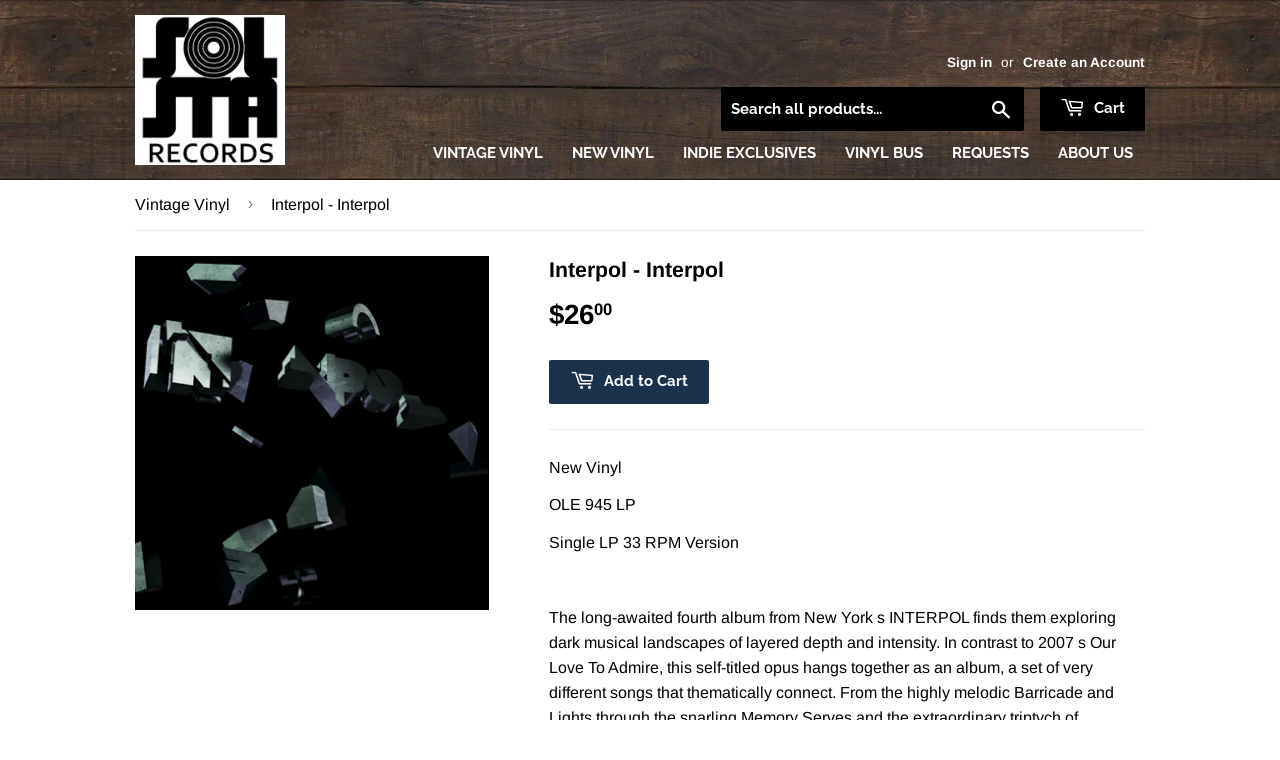

--- FILE ---
content_type: text/html; charset=utf-8
request_url: https://solstarecords.com/products/interpol-interpol-1
body_size: 22795
content:
<!doctype html>
<!--[if lt IE 7]><html class="no-js lt-ie9 lt-ie8 lt-ie7" lang="en"> <![endif]-->
<!--[if IE 7]><html class="no-js lt-ie9 lt-ie8" lang="en"> <![endif]-->
<!--[if IE 8]><html class="no-js lt-ie9" lang="en"> <![endif]-->
<!--[if IE 9 ]><html class="ie9 no-js"> <![endif]-->
<!--[if (gt IE 9)|!(IE)]><!--> <html class="no-touch no-js"> <!--<![endif]-->
<head>
  
  <!-- Global site tag (gtag.js) - Google Analytics -->
<script async src="https://www.googletagmanager.com/gtag/js?id=G-JBWH6GYQF5"></script>
<script>
  window.dataLayer = window.dataLayer || [];
  function gtag(){dataLayer.push(arguments);}
  gtag('js', new Date());

  gtag('config', 'G-JBWH6GYQF5');
</script>
  
  <meta name="google-site-verification" content="hZiaLzyFbSvjHFjplRnYjulTAttQLiC1cRFZJLJnDXI" />
  
  <script>(function(H){H.className=H.className.replace(/\bno-js\b/,'js')})(document.documentElement)</script>
  <!-- Basic page needs ================================================== -->
  <meta charset="utf-8">
  <meta http-equiv="X-UA-Compatible" content="IE=edge,chrome=1">

  
  <link rel="shortcut icon" href="//solstarecords.com/cdn/shop/files/SolSta-PNG_32x32.png?v=1613722301" type="image/png" />
  

  <!-- Title and description ================================================== -->
  <title>
    
    
    Interpol - Interpol &ndash; SolSta Records
  </title>

  
    <meta name="description" content="New Vinyl OLE 945 LP Single LP 33 RPM Version   The long-awaited fourth album from New York s INTERPOL finds them exploring dark musical landscapes of layered depth and intensity. In contrast to 2007 s Our Love To Admire, this self-titled opus hangs together as an album, a set of very different songs that thematically ">
  

  <!-- Product meta ================================================== -->
  <!-- /snippets/social-meta-tags.liquid -->




<meta property="og:site_name" content="SolSta Records">
<meta property="og:url" content="https://solstarecords.com/products/interpol-interpol-1">
<meta property="og:title" content="Interpol - Interpol">
<meta property="og:type" content="product">
<meta property="og:description" content="New Vinyl OLE 945 LP Single LP 33 RPM Version   The long-awaited fourth album from New York s INTERPOL finds them exploring dark musical landscapes of layered depth and intensity. In contrast to 2007 s Our Love To Admire, this self-titled opus hangs together as an album, a set of very different songs that thematically ">

  <meta property="og:price:amount" content="26.00">
  <meta property="og:price:currency" content="USD">

<meta property="og:image" content="http://solstarecords.com/cdn/shop/products/OLE-945-1.01_1200x1200.jpg?v=1589684168">
<meta property="og:image:secure_url" content="https://solstarecords.com/cdn/shop/products/OLE-945-1.01_1200x1200.jpg?v=1589684168">


  <meta name="twitter:site" content="@solstarecords">

<meta name="twitter:card" content="summary_large_image">
<meta name="twitter:title" content="Interpol - Interpol">
<meta name="twitter:description" content="New Vinyl OLE 945 LP Single LP 33 RPM Version   The long-awaited fourth album from New York s INTERPOL finds them exploring dark musical landscapes of layered depth and intensity. In contrast to 2007 s Our Love To Admire, this self-titled opus hangs together as an album, a set of very different songs that thematically ">


  <!-- Helpers ================================================== -->
  <link rel="canonical" href="https://solstarecords.com/products/interpol-interpol-1">
  <meta name="viewport" content="width=device-width,initial-scale=1">

  <!-- CSS ================================================== -->
  <link href="//solstarecords.com/cdn/shop/t/4/assets/theme.scss.css?v=176953579504737504281766365599" rel="stylesheet" type="text/css" media="all" />

  <!-- Header hook for plugins ================================================== -->
  <script>window.performance && window.performance.mark && window.performance.mark('shopify.content_for_header.start');</script><meta name="google-site-verification" content="WUXnc3U_9qiJhHUqv7uNbyNMzeXqS4odYnsqA9c8AJw">
<meta id="shopify-digital-wallet" name="shopify-digital-wallet" content="/1924694089/digital_wallets/dialog">
<meta name="shopify-checkout-api-token" content="1816984c3a3d858b9ec0e7a5c7d3e1f6">
<link rel="alternate" type="application/json+oembed" href="https://solstarecords.com/products/interpol-interpol-1.oembed">
<script async="async" src="/checkouts/internal/preloads.js?locale=en-US"></script>
<link rel="preconnect" href="https://shop.app" crossorigin="anonymous">
<script async="async" src="https://shop.app/checkouts/internal/preloads.js?locale=en-US&shop_id=1924694089" crossorigin="anonymous"></script>
<script id="apple-pay-shop-capabilities" type="application/json">{"shopId":1924694089,"countryCode":"US","currencyCode":"USD","merchantCapabilities":["supports3DS"],"merchantId":"gid:\/\/shopify\/Shop\/1924694089","merchantName":"SolSta Records","requiredBillingContactFields":["postalAddress","email","phone"],"requiredShippingContactFields":["postalAddress","email","phone"],"shippingType":"shipping","supportedNetworks":["visa","masterCard","amex","discover","elo","jcb"],"total":{"type":"pending","label":"SolSta Records","amount":"1.00"},"shopifyPaymentsEnabled":true,"supportsSubscriptions":true}</script>
<script id="shopify-features" type="application/json">{"accessToken":"1816984c3a3d858b9ec0e7a5c7d3e1f6","betas":["rich-media-storefront-analytics"],"domain":"solstarecords.com","predictiveSearch":true,"shopId":1924694089,"locale":"en"}</script>
<script>var Shopify = Shopify || {};
Shopify.shop = "solid-state-vinyl.myshopify.com";
Shopify.locale = "en";
Shopify.currency = {"active":"USD","rate":"1.0"};
Shopify.country = "US";
Shopify.theme = {"name":"SolSta Records (from Supply)","id":37347983433,"schema_name":"Supply","schema_version":"7.1.0","theme_store_id":679,"role":"main"};
Shopify.theme.handle = "null";
Shopify.theme.style = {"id":null,"handle":null};
Shopify.cdnHost = "solstarecords.com/cdn";
Shopify.routes = Shopify.routes || {};
Shopify.routes.root = "/";</script>
<script type="module">!function(o){(o.Shopify=o.Shopify||{}).modules=!0}(window);</script>
<script>!function(o){function n(){var o=[];function n(){o.push(Array.prototype.slice.apply(arguments))}return n.q=o,n}var t=o.Shopify=o.Shopify||{};t.loadFeatures=n(),t.autoloadFeatures=n()}(window);</script>
<script>
  window.ShopifyPay = window.ShopifyPay || {};
  window.ShopifyPay.apiHost = "shop.app\/pay";
  window.ShopifyPay.redirectState = null;
</script>
<script id="shop-js-analytics" type="application/json">{"pageType":"product"}</script>
<script defer="defer" async type="module" src="//solstarecords.com/cdn/shopifycloud/shop-js/modules/v2/client.init-shop-cart-sync_DtuiiIyl.en.esm.js"></script>
<script defer="defer" async type="module" src="//solstarecords.com/cdn/shopifycloud/shop-js/modules/v2/chunk.common_CUHEfi5Q.esm.js"></script>
<script type="module">
  await import("//solstarecords.com/cdn/shopifycloud/shop-js/modules/v2/client.init-shop-cart-sync_DtuiiIyl.en.esm.js");
await import("//solstarecords.com/cdn/shopifycloud/shop-js/modules/v2/chunk.common_CUHEfi5Q.esm.js");

  window.Shopify.SignInWithShop?.initShopCartSync?.({"fedCMEnabled":true,"windoidEnabled":true});

</script>
<script>
  window.Shopify = window.Shopify || {};
  if (!window.Shopify.featureAssets) window.Shopify.featureAssets = {};
  window.Shopify.featureAssets['shop-js'] = {"shop-cart-sync":["modules/v2/client.shop-cart-sync_DFoTY42P.en.esm.js","modules/v2/chunk.common_CUHEfi5Q.esm.js"],"init-fed-cm":["modules/v2/client.init-fed-cm_D2UNy1i2.en.esm.js","modules/v2/chunk.common_CUHEfi5Q.esm.js"],"init-shop-email-lookup-coordinator":["modules/v2/client.init-shop-email-lookup-coordinator_BQEe2rDt.en.esm.js","modules/v2/chunk.common_CUHEfi5Q.esm.js"],"shop-cash-offers":["modules/v2/client.shop-cash-offers_3CTtReFF.en.esm.js","modules/v2/chunk.common_CUHEfi5Q.esm.js","modules/v2/chunk.modal_BewljZkx.esm.js"],"shop-button":["modules/v2/client.shop-button_C6oxCjDL.en.esm.js","modules/v2/chunk.common_CUHEfi5Q.esm.js"],"init-windoid":["modules/v2/client.init-windoid_5pix8xhK.en.esm.js","modules/v2/chunk.common_CUHEfi5Q.esm.js"],"avatar":["modules/v2/client.avatar_BTnouDA3.en.esm.js"],"init-shop-cart-sync":["modules/v2/client.init-shop-cart-sync_DtuiiIyl.en.esm.js","modules/v2/chunk.common_CUHEfi5Q.esm.js"],"shop-toast-manager":["modules/v2/client.shop-toast-manager_BYv_8cH1.en.esm.js","modules/v2/chunk.common_CUHEfi5Q.esm.js"],"pay-button":["modules/v2/client.pay-button_FnF9EIkY.en.esm.js","modules/v2/chunk.common_CUHEfi5Q.esm.js"],"shop-login-button":["modules/v2/client.shop-login-button_CH1KUpOf.en.esm.js","modules/v2/chunk.common_CUHEfi5Q.esm.js","modules/v2/chunk.modal_BewljZkx.esm.js"],"init-customer-accounts-sign-up":["modules/v2/client.init-customer-accounts-sign-up_aj7QGgYS.en.esm.js","modules/v2/client.shop-login-button_CH1KUpOf.en.esm.js","modules/v2/chunk.common_CUHEfi5Q.esm.js","modules/v2/chunk.modal_BewljZkx.esm.js"],"init-shop-for-new-customer-accounts":["modules/v2/client.init-shop-for-new-customer-accounts_NbnYRf_7.en.esm.js","modules/v2/client.shop-login-button_CH1KUpOf.en.esm.js","modules/v2/chunk.common_CUHEfi5Q.esm.js","modules/v2/chunk.modal_BewljZkx.esm.js"],"init-customer-accounts":["modules/v2/client.init-customer-accounts_ppedhqCH.en.esm.js","modules/v2/client.shop-login-button_CH1KUpOf.en.esm.js","modules/v2/chunk.common_CUHEfi5Q.esm.js","modules/v2/chunk.modal_BewljZkx.esm.js"],"shop-follow-button":["modules/v2/client.shop-follow-button_CMIBBa6u.en.esm.js","modules/v2/chunk.common_CUHEfi5Q.esm.js","modules/v2/chunk.modal_BewljZkx.esm.js"],"lead-capture":["modules/v2/client.lead-capture_But0hIyf.en.esm.js","modules/v2/chunk.common_CUHEfi5Q.esm.js","modules/v2/chunk.modal_BewljZkx.esm.js"],"checkout-modal":["modules/v2/client.checkout-modal_BBxc70dQ.en.esm.js","modules/v2/chunk.common_CUHEfi5Q.esm.js","modules/v2/chunk.modal_BewljZkx.esm.js"],"shop-login":["modules/v2/client.shop-login_hM3Q17Kl.en.esm.js","modules/v2/chunk.common_CUHEfi5Q.esm.js","modules/v2/chunk.modal_BewljZkx.esm.js"],"payment-terms":["modules/v2/client.payment-terms_CAtGlQYS.en.esm.js","modules/v2/chunk.common_CUHEfi5Q.esm.js","modules/v2/chunk.modal_BewljZkx.esm.js"]};
</script>
<script>(function() {
  var isLoaded = false;
  function asyncLoad() {
    if (isLoaded) return;
    isLoaded = true;
    var urls = ["https:\/\/lootly.io\/js\/integrations\/shopify\/script.js?shop=solid-state-vinyl.myshopify.com"];
    for (var i = 0; i < urls.length; i++) {
      var s = document.createElement('script');
      s.type = 'text/javascript';
      s.async = true;
      s.src = urls[i];
      var x = document.getElementsByTagName('script')[0];
      x.parentNode.insertBefore(s, x);
    }
  };
  if(window.attachEvent) {
    window.attachEvent('onload', asyncLoad);
  } else {
    window.addEventListener('load', asyncLoad, false);
  }
})();</script>
<script id="__st">var __st={"a":1924694089,"offset":-21600,"reqid":"3274e31a-7f32-48be-b958-7b1187fdbd11-1766558497","pageurl":"solstarecords.com\/products\/interpol-interpol-1","u":"fe7ec779f4ec","p":"product","rtyp":"product","rid":4706815115350};</script>
<script>window.ShopifyPaypalV4VisibilityTracking = true;</script>
<script id="captcha-bootstrap">!function(){'use strict';const t='contact',e='account',n='new_comment',o=[[t,t],['blogs',n],['comments',n],[t,'customer']],c=[[e,'customer_login'],[e,'guest_login'],[e,'recover_customer_password'],[e,'create_customer']],r=t=>t.map((([t,e])=>`form[action*='/${t}']:not([data-nocaptcha='true']) input[name='form_type'][value='${e}']`)).join(','),a=t=>()=>t?[...document.querySelectorAll(t)].map((t=>t.form)):[];function s(){const t=[...o],e=r(t);return a(e)}const i='password',u='form_key',d=['recaptcha-v3-token','g-recaptcha-response','h-captcha-response',i],f=()=>{try{return window.sessionStorage}catch{return}},m='__shopify_v',_=t=>t.elements[u];function p(t,e,n=!1){try{const o=window.sessionStorage,c=JSON.parse(o.getItem(e)),{data:r}=function(t){const{data:e,action:n}=t;return t[m]||n?{data:e,action:n}:{data:t,action:n}}(c);for(const[e,n]of Object.entries(r))t.elements[e]&&(t.elements[e].value=n);n&&o.removeItem(e)}catch(o){console.error('form repopulation failed',{error:o})}}const l='form_type',E='cptcha';function T(t){t.dataset[E]=!0}const w=window,h=w.document,L='Shopify',v='ce_forms',y='captcha';let A=!1;((t,e)=>{const n=(g='f06e6c50-85a8-45c8-87d0-21a2b65856fe',I='https://cdn.shopify.com/shopifycloud/storefront-forms-hcaptcha/ce_storefront_forms_captcha_hcaptcha.v1.5.2.iife.js',D={infoText:'Protected by hCaptcha',privacyText:'Privacy',termsText:'Terms'},(t,e,n)=>{const o=w[L][v],c=o.bindForm;if(c)return c(t,g,e,D).then(n);var r;o.q.push([[t,g,e,D],n]),r=I,A||(h.body.append(Object.assign(h.createElement('script'),{id:'captcha-provider',async:!0,src:r})),A=!0)});var g,I,D;w[L]=w[L]||{},w[L][v]=w[L][v]||{},w[L][v].q=[],w[L][y]=w[L][y]||{},w[L][y].protect=function(t,e){n(t,void 0,e),T(t)},Object.freeze(w[L][y]),function(t,e,n,w,h,L){const[v,y,A,g]=function(t,e,n){const i=e?o:[],u=t?c:[],d=[...i,...u],f=r(d),m=r(i),_=r(d.filter((([t,e])=>n.includes(e))));return[a(f),a(m),a(_),s()]}(w,h,L),I=t=>{const e=t.target;return e instanceof HTMLFormElement?e:e&&e.form},D=t=>v().includes(t);t.addEventListener('submit',(t=>{const e=I(t);if(!e)return;const n=D(e)&&!e.dataset.hcaptchaBound&&!e.dataset.recaptchaBound,o=_(e),c=g().includes(e)&&(!o||!o.value);(n||c)&&t.preventDefault(),c&&!n&&(function(t){try{if(!f())return;!function(t){const e=f();if(!e)return;const n=_(t);if(!n)return;const o=n.value;o&&e.removeItem(o)}(t);const e=Array.from(Array(32),(()=>Math.random().toString(36)[2])).join('');!function(t,e){_(t)||t.append(Object.assign(document.createElement('input'),{type:'hidden',name:u})),t.elements[u].value=e}(t,e),function(t,e){const n=f();if(!n)return;const o=[...t.querySelectorAll(`input[type='${i}']`)].map((({name:t})=>t)),c=[...d,...o],r={};for(const[a,s]of new FormData(t).entries())c.includes(a)||(r[a]=s);n.setItem(e,JSON.stringify({[m]:1,action:t.action,data:r}))}(t,e)}catch(e){console.error('failed to persist form',e)}}(e),e.submit())}));const S=(t,e)=>{t&&!t.dataset[E]&&(n(t,e.some((e=>e===t))),T(t))};for(const o of['focusin','change'])t.addEventListener(o,(t=>{const e=I(t);D(e)&&S(e,y())}));const B=e.get('form_key'),M=e.get(l),P=B&&M;t.addEventListener('DOMContentLoaded',(()=>{const t=y();if(P)for(const e of t)e.elements[l].value===M&&p(e,B);[...new Set([...A(),...v().filter((t=>'true'===t.dataset.shopifyCaptcha))])].forEach((e=>S(e,t)))}))}(h,new URLSearchParams(w.location.search),n,t,e,['guest_login'])})(!0,!0)}();</script>
<script integrity="sha256-4kQ18oKyAcykRKYeNunJcIwy7WH5gtpwJnB7kiuLZ1E=" data-source-attribution="shopify.loadfeatures" defer="defer" src="//solstarecords.com/cdn/shopifycloud/storefront/assets/storefront/load_feature-a0a9edcb.js" crossorigin="anonymous"></script>
<script crossorigin="anonymous" defer="defer" src="//solstarecords.com/cdn/shopifycloud/storefront/assets/shopify_pay/storefront-65b4c6d7.js?v=20250812"></script>
<script data-source-attribution="shopify.dynamic_checkout.dynamic.init">var Shopify=Shopify||{};Shopify.PaymentButton=Shopify.PaymentButton||{isStorefrontPortableWallets:!0,init:function(){window.Shopify.PaymentButton.init=function(){};var t=document.createElement("script");t.src="https://solstarecords.com/cdn/shopifycloud/portable-wallets/latest/portable-wallets.en.js",t.type="module",document.head.appendChild(t)}};
</script>
<script data-source-attribution="shopify.dynamic_checkout.buyer_consent">
  function portableWalletsHideBuyerConsent(e){var t=document.getElementById("shopify-buyer-consent"),n=document.getElementById("shopify-subscription-policy-button");t&&n&&(t.classList.add("hidden"),t.setAttribute("aria-hidden","true"),n.removeEventListener("click",e))}function portableWalletsShowBuyerConsent(e){var t=document.getElementById("shopify-buyer-consent"),n=document.getElementById("shopify-subscription-policy-button");t&&n&&(t.classList.remove("hidden"),t.removeAttribute("aria-hidden"),n.addEventListener("click",e))}window.Shopify?.PaymentButton&&(window.Shopify.PaymentButton.hideBuyerConsent=portableWalletsHideBuyerConsent,window.Shopify.PaymentButton.showBuyerConsent=portableWalletsShowBuyerConsent);
</script>
<script data-source-attribution="shopify.dynamic_checkout.cart.bootstrap">document.addEventListener("DOMContentLoaded",(function(){function t(){return document.querySelector("shopify-accelerated-checkout-cart, shopify-accelerated-checkout")}if(t())Shopify.PaymentButton.init();else{new MutationObserver((function(e,n){t()&&(Shopify.PaymentButton.init(),n.disconnect())})).observe(document.body,{childList:!0,subtree:!0})}}));
</script>
<link id="shopify-accelerated-checkout-styles" rel="stylesheet" media="screen" href="https://solstarecords.com/cdn/shopifycloud/portable-wallets/latest/accelerated-checkout-backwards-compat.css" crossorigin="anonymous">
<style id="shopify-accelerated-checkout-cart">
        #shopify-buyer-consent {
  margin-top: 1em;
  display: inline-block;
  width: 100%;
}

#shopify-buyer-consent.hidden {
  display: none;
}

#shopify-subscription-policy-button {
  background: none;
  border: none;
  padding: 0;
  text-decoration: underline;
  font-size: inherit;
  cursor: pointer;
}

#shopify-subscription-policy-button::before {
  box-shadow: none;
}

      </style>

<script>window.performance && window.performance.mark && window.performance.mark('shopify.content_for_header.end');</script>

  

<!--[if lt IE 9]>
<script src="//cdnjs.cloudflare.com/ajax/libs/html5shiv/3.7.2/html5shiv.min.js" type="text/javascript"></script>
<![endif]-->
<!--[if (lte IE 9) ]><script src="//solstarecords.com/cdn/shop/t/4/assets/match-media.min.js?1120" type="text/javascript"></script><![endif]-->


  
  

  <script src="//solstarecords.com/cdn/shop/t/4/assets/jquery-2.2.3.min.js?v=58211863146907186831537045881" type="text/javascript"></script>

  <!-- Solid State Components =========================================== -->

  <script src="https://ssv-components.firebaseapp.com/dist/ssv.js"></script>

  <!-- Fonts =========================================== -->

  <link href="https://fonts.googleapis.com/css?family=Raleway" rel="stylesheet">
  <link href="https://fonts.googleapis.com/css?family=Titillium+Web:700i" rel="stylesheet">

  <!--[if (gt IE 9)|!(IE)]><!--><script src="//solstarecords.com/cdn/shop/t/4/assets/lazysizes.min.js?v=8147953233334221341537045881" async="async"></script><!--<![endif]-->
  <!--[if lte IE 9]><script src="//solstarecords.com/cdn/shop/t/4/assets/lazysizes.min.js?v=8147953233334221341537045881"></script><![endif]-->

  <!--[if (gt IE 9)|!(IE)]><!--><script src="//solstarecords.com/cdn/shop/t/4/assets/vendor.js?v=139556961657742901381537045883" defer="defer"></script><!--<![endif]-->
  <!--[if lte IE 9]><script src="//solstarecords.com/cdn/shop/t/4/assets/vendor.js?v=139556961657742901381537045883"></script><![endif]-->

  <!--[if (gt IE 9)|!(IE)]><!--><script src="//solstarecords.com/cdn/shop/t/4/assets/theme.js?v=89060095847537416951542405817" defer="defer"></script><!--<![endif]-->
  <!--[if lte IE 9]><script src="//solstarecords.com/cdn/shop/t/4/assets/theme.js?v=89060095847537416951542405817"></script><![endif]-->


  <script>
  !function(t,n){function o(n){var o=t.getElementsByTagName("script")[0],i=t.createElement("script");i.src=n,i.crossOrigin="",o.parentNode.insertBefore(i,o)}if(!n.isLoyaltyLion){window.loyaltylion=n,void 0===window.lion&&(window.lion=n),n.version=2,n.isLoyaltyLion=!0;var i=new Date,e=i.getFullYear().toString()+i.getMonth().toString()+i.getDate().toString();o("https://sdk.loyaltylion.net/static/2/loader.js?t="+e);var r=!1;n.init=function(t){if(r)throw new Error("Cannot call lion.init more than once");r=!0;var a=n._token=t.token;if(!a)throw new Error("Token must be supplied to lion.init");for(var l=[],s="_push configure bootstrap shutdown on removeListener authenticateCustomer".split(" "),c=0;c<s.length;c+=1)!function(t,n){t[n]=function(){l.push([n,Array.prototype.slice.call(arguments,0)])}}(n,s[c]);o("https://sdk.loyaltylion.net/sdk/start/"+a+".js?t="+e+i.getHours().toString()),n._initData=t,n._buffer=l}}}(document,window.loyaltylion||[]);

  
    
      loyaltylion.init({ token: "b9a2a0c8bed55b6eb6df626fbe130528" });
    
  
</script>
<link rel="stylesheet" href="//solstarecords.com/cdn/shop/t/4/assets/sca-pp.css?v=26248894406678077071585322362">
 <script>
  
  SCAPPShop = {};
    
  </script>
<script src="//solstarecords.com/cdn/shop/t/4/assets/sca-pp-initial.js?v=55577263821221630761589768097" type="text/javascript"></script>
   
<link rel="stylesheet" href="//solstarecords.com/cdn/shop/t/4/assets/sca-quick-view.css?v=137430769807432326481585842114">
<link rel="stylesheet" href="//solstarecords.com/cdn/shop/t/4/assets/sca-jquery.fancybox.css?v=152214158924873746481585842113">
<script src="//solstarecords.com/cdn/shopifycloud/storefront/assets/themes_support/option_selection-b017cd28.js" type="text/javascript"></script>
<script src="//solstarecords.com/cdn/shop/t/4/assets/sca-qv-scripts-noconfig.js?v=158338195008041158731585842119" type="text/javascript"></script>
 <link href="https://cdn.shopify.com/extensions/0199a438-2b43-7d72-ba8c-f8472dfb5cdc/promotion-popup-allnew-26/assets/popup-main.css" rel="stylesheet" type="text/css" media="all">
<link href="https://monorail-edge.shopifysvc.com" rel="dns-prefetch">
<script>(function(){if ("sendBeacon" in navigator && "performance" in window) {try {var session_token_from_headers = performance.getEntriesByType('navigation')[0].serverTiming.find(x => x.name == '_s').description;} catch {var session_token_from_headers = undefined;}var session_cookie_matches = document.cookie.match(/_shopify_s=([^;]*)/);var session_token_from_cookie = session_cookie_matches && session_cookie_matches.length === 2 ? session_cookie_matches[1] : "";var session_token = session_token_from_headers || session_token_from_cookie || "";function handle_abandonment_event(e) {var entries = performance.getEntries().filter(function(entry) {return /monorail-edge.shopifysvc.com/.test(entry.name);});if (!window.abandonment_tracked && entries.length === 0) {window.abandonment_tracked = true;var currentMs = Date.now();var navigation_start = performance.timing.navigationStart;var payload = {shop_id: 1924694089,url: window.location.href,navigation_start,duration: currentMs - navigation_start,session_token,page_type: "product"};window.navigator.sendBeacon("https://monorail-edge.shopifysvc.com/v1/produce", JSON.stringify({schema_id: "online_store_buyer_site_abandonment/1.1",payload: payload,metadata: {event_created_at_ms: currentMs,event_sent_at_ms: currentMs}}));}}window.addEventListener('pagehide', handle_abandonment_event);}}());</script>
<script id="web-pixels-manager-setup">(function e(e,d,r,n,o){if(void 0===o&&(o={}),!Boolean(null===(a=null===(i=window.Shopify)||void 0===i?void 0:i.analytics)||void 0===a?void 0:a.replayQueue)){var i,a;window.Shopify=window.Shopify||{};var t=window.Shopify;t.analytics=t.analytics||{};var s=t.analytics;s.replayQueue=[],s.publish=function(e,d,r){return s.replayQueue.push([e,d,r]),!0};try{self.performance.mark("wpm:start")}catch(e){}var l=function(){var e={modern:/Edge?\/(1{2}[4-9]|1[2-9]\d|[2-9]\d{2}|\d{4,})\.\d+(\.\d+|)|Firefox\/(1{2}[4-9]|1[2-9]\d|[2-9]\d{2}|\d{4,})\.\d+(\.\d+|)|Chrom(ium|e)\/(9{2}|\d{3,})\.\d+(\.\d+|)|(Maci|X1{2}).+ Version\/(15\.\d+|(1[6-9]|[2-9]\d|\d{3,})\.\d+)([,.]\d+|)( \(\w+\)|)( Mobile\/\w+|) Safari\/|Chrome.+OPR\/(9{2}|\d{3,})\.\d+\.\d+|(CPU[ +]OS|iPhone[ +]OS|CPU[ +]iPhone|CPU IPhone OS|CPU iPad OS)[ +]+(15[._]\d+|(1[6-9]|[2-9]\d|\d{3,})[._]\d+)([._]\d+|)|Android:?[ /-](13[3-9]|1[4-9]\d|[2-9]\d{2}|\d{4,})(\.\d+|)(\.\d+|)|Android.+Firefox\/(13[5-9]|1[4-9]\d|[2-9]\d{2}|\d{4,})\.\d+(\.\d+|)|Android.+Chrom(ium|e)\/(13[3-9]|1[4-9]\d|[2-9]\d{2}|\d{4,})\.\d+(\.\d+|)|SamsungBrowser\/([2-9]\d|\d{3,})\.\d+/,legacy:/Edge?\/(1[6-9]|[2-9]\d|\d{3,})\.\d+(\.\d+|)|Firefox\/(5[4-9]|[6-9]\d|\d{3,})\.\d+(\.\d+|)|Chrom(ium|e)\/(5[1-9]|[6-9]\d|\d{3,})\.\d+(\.\d+|)([\d.]+$|.*Safari\/(?![\d.]+ Edge\/[\d.]+$))|(Maci|X1{2}).+ Version\/(10\.\d+|(1[1-9]|[2-9]\d|\d{3,})\.\d+)([,.]\d+|)( \(\w+\)|)( Mobile\/\w+|) Safari\/|Chrome.+OPR\/(3[89]|[4-9]\d|\d{3,})\.\d+\.\d+|(CPU[ +]OS|iPhone[ +]OS|CPU[ +]iPhone|CPU IPhone OS|CPU iPad OS)[ +]+(10[._]\d+|(1[1-9]|[2-9]\d|\d{3,})[._]\d+)([._]\d+|)|Android:?[ /-](13[3-9]|1[4-9]\d|[2-9]\d{2}|\d{4,})(\.\d+|)(\.\d+|)|Mobile Safari.+OPR\/([89]\d|\d{3,})\.\d+\.\d+|Android.+Firefox\/(13[5-9]|1[4-9]\d|[2-9]\d{2}|\d{4,})\.\d+(\.\d+|)|Android.+Chrom(ium|e)\/(13[3-9]|1[4-9]\d|[2-9]\d{2}|\d{4,})\.\d+(\.\d+|)|Android.+(UC? ?Browser|UCWEB|U3)[ /]?(15\.([5-9]|\d{2,})|(1[6-9]|[2-9]\d|\d{3,})\.\d+)\.\d+|SamsungBrowser\/(5\.\d+|([6-9]|\d{2,})\.\d+)|Android.+MQ{2}Browser\/(14(\.(9|\d{2,})|)|(1[5-9]|[2-9]\d|\d{3,})(\.\d+|))(\.\d+|)|K[Aa][Ii]OS\/(3\.\d+|([4-9]|\d{2,})\.\d+)(\.\d+|)/},d=e.modern,r=e.legacy,n=navigator.userAgent;return n.match(d)?"modern":n.match(r)?"legacy":"unknown"}(),u="modern"===l?"modern":"legacy",c=(null!=n?n:{modern:"",legacy:""})[u],f=function(e){return[e.baseUrl,"/wpm","/b",e.hashVersion,"modern"===e.buildTarget?"m":"l",".js"].join("")}({baseUrl:d,hashVersion:r,buildTarget:u}),m=function(e){var d=e.version,r=e.bundleTarget,n=e.surface,o=e.pageUrl,i=e.monorailEndpoint;return{emit:function(e){var a=e.status,t=e.errorMsg,s=(new Date).getTime(),l=JSON.stringify({metadata:{event_sent_at_ms:s},events:[{schema_id:"web_pixels_manager_load/3.1",payload:{version:d,bundle_target:r,page_url:o,status:a,surface:n,error_msg:t},metadata:{event_created_at_ms:s}}]});if(!i)return console&&console.warn&&console.warn("[Web Pixels Manager] No Monorail endpoint provided, skipping logging."),!1;try{return self.navigator.sendBeacon.bind(self.navigator)(i,l)}catch(e){}var u=new XMLHttpRequest;try{return u.open("POST",i,!0),u.setRequestHeader("Content-Type","text/plain"),u.send(l),!0}catch(e){return console&&console.warn&&console.warn("[Web Pixels Manager] Got an unhandled error while logging to Monorail."),!1}}}}({version:r,bundleTarget:l,surface:e.surface,pageUrl:self.location.href,monorailEndpoint:e.monorailEndpoint});try{o.browserTarget=l,function(e){var d=e.src,r=e.async,n=void 0===r||r,o=e.onload,i=e.onerror,a=e.sri,t=e.scriptDataAttributes,s=void 0===t?{}:t,l=document.createElement("script"),u=document.querySelector("head"),c=document.querySelector("body");if(l.async=n,l.src=d,a&&(l.integrity=a,l.crossOrigin="anonymous"),s)for(var f in s)if(Object.prototype.hasOwnProperty.call(s,f))try{l.dataset[f]=s[f]}catch(e){}if(o&&l.addEventListener("load",o),i&&l.addEventListener("error",i),u)u.appendChild(l);else{if(!c)throw new Error("Did not find a head or body element to append the script");c.appendChild(l)}}({src:f,async:!0,onload:function(){if(!function(){var e,d;return Boolean(null===(d=null===(e=window.Shopify)||void 0===e?void 0:e.analytics)||void 0===d?void 0:d.initialized)}()){var d=window.webPixelsManager.init(e)||void 0;if(d){var r=window.Shopify.analytics;r.replayQueue.forEach((function(e){var r=e[0],n=e[1],o=e[2];d.publishCustomEvent(r,n,o)})),r.replayQueue=[],r.publish=d.publishCustomEvent,r.visitor=d.visitor,r.initialized=!0}}},onerror:function(){return m.emit({status:"failed",errorMsg:"".concat(f," has failed to load")})},sri:function(e){var d=/^sha384-[A-Za-z0-9+/=]+$/;return"string"==typeof e&&d.test(e)}(c)?c:"",scriptDataAttributes:o}),m.emit({status:"loading"})}catch(e){m.emit({status:"failed",errorMsg:(null==e?void 0:e.message)||"Unknown error"})}}})({shopId: 1924694089,storefrontBaseUrl: "https://solstarecords.com",extensionsBaseUrl: "https://extensions.shopifycdn.com/cdn/shopifycloud/web-pixels-manager",monorailEndpoint: "https://monorail-edge.shopifysvc.com/unstable/produce_batch",surface: "storefront-renderer",enabledBetaFlags: ["2dca8a86","a0d5f9d2"],webPixelsConfigList: [{"id":"839680301","configuration":"{\"config\":\"{\\\"pixel_id\\\":\\\"GT-TBZBKND\\\",\\\"target_country\\\":\\\"US\\\",\\\"gtag_events\\\":[{\\\"type\\\":\\\"purchase\\\",\\\"action_label\\\":\\\"MC-GZJLDSX3MH\\\"},{\\\"type\\\":\\\"page_view\\\",\\\"action_label\\\":\\\"MC-GZJLDSX3MH\\\"},{\\\"type\\\":\\\"view_item\\\",\\\"action_label\\\":\\\"MC-GZJLDSX3MH\\\"}],\\\"enable_monitoring_mode\\\":false}\"}","eventPayloadVersion":"v1","runtimeContext":"OPEN","scriptVersion":"b2a88bafab3e21179ed38636efcd8a93","type":"APP","apiClientId":1780363,"privacyPurposes":[],"dataSharingAdjustments":{"protectedCustomerApprovalScopes":["read_customer_address","read_customer_email","read_customer_name","read_customer_personal_data","read_customer_phone"]}},{"id":"137003309","eventPayloadVersion":"v1","runtimeContext":"LAX","scriptVersion":"1","type":"CUSTOM","privacyPurposes":["ANALYTICS"],"name":"Google Analytics tag (migrated)"},{"id":"shopify-app-pixel","configuration":"{}","eventPayloadVersion":"v1","runtimeContext":"STRICT","scriptVersion":"0450","apiClientId":"shopify-pixel","type":"APP","privacyPurposes":["ANALYTICS","MARKETING"]},{"id":"shopify-custom-pixel","eventPayloadVersion":"v1","runtimeContext":"LAX","scriptVersion":"0450","apiClientId":"shopify-pixel","type":"CUSTOM","privacyPurposes":["ANALYTICS","MARKETING"]}],isMerchantRequest: false,initData: {"shop":{"name":"SolSta Records","paymentSettings":{"currencyCode":"USD"},"myshopifyDomain":"solid-state-vinyl.myshopify.com","countryCode":"US","storefrontUrl":"https:\/\/solstarecords.com"},"customer":null,"cart":null,"checkout":null,"productVariants":[{"price":{"amount":26.0,"currencyCode":"USD"},"product":{"title":"Interpol - Interpol","vendor":"Matador","id":"4706815115350","untranslatedTitle":"Interpol - Interpol","url":"\/products\/interpol-interpol-1","type":"New Vinyl"},"id":"32526767620182","image":{"src":"\/\/solstarecords.com\/cdn\/shop\/products\/OLE-945-1.01.jpg?v=1589684168"},"sku":"","title":"Default Title","untranslatedTitle":"Default Title"}],"purchasingCompany":null},},"https://solstarecords.com/cdn","da62cc92w68dfea28pcf9825a4m392e00d0",{"modern":"","legacy":""},{"shopId":"1924694089","storefrontBaseUrl":"https:\/\/solstarecords.com","extensionBaseUrl":"https:\/\/extensions.shopifycdn.com\/cdn\/shopifycloud\/web-pixels-manager","surface":"storefront-renderer","enabledBetaFlags":"[\"2dca8a86\", \"a0d5f9d2\"]","isMerchantRequest":"false","hashVersion":"da62cc92w68dfea28pcf9825a4m392e00d0","publish":"custom","events":"[[\"page_viewed\",{}],[\"product_viewed\",{\"productVariant\":{\"price\":{\"amount\":26.0,\"currencyCode\":\"USD\"},\"product\":{\"title\":\"Interpol - Interpol\",\"vendor\":\"Matador\",\"id\":\"4706815115350\",\"untranslatedTitle\":\"Interpol - Interpol\",\"url\":\"\/products\/interpol-interpol-1\",\"type\":\"New Vinyl\"},\"id\":\"32526767620182\",\"image\":{\"src\":\"\/\/solstarecords.com\/cdn\/shop\/products\/OLE-945-1.01.jpg?v=1589684168\"},\"sku\":\"\",\"title\":\"Default Title\",\"untranslatedTitle\":\"Default Title\"}}]]"});</script><script>
  window.ShopifyAnalytics = window.ShopifyAnalytics || {};
  window.ShopifyAnalytics.meta = window.ShopifyAnalytics.meta || {};
  window.ShopifyAnalytics.meta.currency = 'USD';
  var meta = {"product":{"id":4706815115350,"gid":"gid:\/\/shopify\/Product\/4706815115350","vendor":"Matador","type":"New Vinyl","handle":"interpol-interpol-1","variants":[{"id":32526767620182,"price":2600,"name":"Interpol - Interpol","public_title":null,"sku":""}],"remote":false},"page":{"pageType":"product","resourceType":"product","resourceId":4706815115350,"requestId":"3274e31a-7f32-48be-b958-7b1187fdbd11-1766558497"}};
  for (var attr in meta) {
    window.ShopifyAnalytics.meta[attr] = meta[attr];
  }
</script>
<script class="analytics">
  (function () {
    var customDocumentWrite = function(content) {
      var jquery = null;

      if (window.jQuery) {
        jquery = window.jQuery;
      } else if (window.Checkout && window.Checkout.$) {
        jquery = window.Checkout.$;
      }

      if (jquery) {
        jquery('body').append(content);
      }
    };

    var hasLoggedConversion = function(token) {
      if (token) {
        return document.cookie.indexOf('loggedConversion=' + token) !== -1;
      }
      return false;
    }

    var setCookieIfConversion = function(token) {
      if (token) {
        var twoMonthsFromNow = new Date(Date.now());
        twoMonthsFromNow.setMonth(twoMonthsFromNow.getMonth() + 2);

        document.cookie = 'loggedConversion=' + token + '; expires=' + twoMonthsFromNow;
      }
    }

    var trekkie = window.ShopifyAnalytics.lib = window.trekkie = window.trekkie || [];
    if (trekkie.integrations) {
      return;
    }
    trekkie.methods = [
      'identify',
      'page',
      'ready',
      'track',
      'trackForm',
      'trackLink'
    ];
    trekkie.factory = function(method) {
      return function() {
        var args = Array.prototype.slice.call(arguments);
        args.unshift(method);
        trekkie.push(args);
        return trekkie;
      };
    };
    for (var i = 0; i < trekkie.methods.length; i++) {
      var key = trekkie.methods[i];
      trekkie[key] = trekkie.factory(key);
    }
    trekkie.load = function(config) {
      trekkie.config = config || {};
      trekkie.config.initialDocumentCookie = document.cookie;
      var first = document.getElementsByTagName('script')[0];
      var script = document.createElement('script');
      script.type = 'text/javascript';
      script.onerror = function(e) {
        var scriptFallback = document.createElement('script');
        scriptFallback.type = 'text/javascript';
        scriptFallback.onerror = function(error) {
                var Monorail = {
      produce: function produce(monorailDomain, schemaId, payload) {
        var currentMs = new Date().getTime();
        var event = {
          schema_id: schemaId,
          payload: payload,
          metadata: {
            event_created_at_ms: currentMs,
            event_sent_at_ms: currentMs
          }
        };
        return Monorail.sendRequest("https://" + monorailDomain + "/v1/produce", JSON.stringify(event));
      },
      sendRequest: function sendRequest(endpointUrl, payload) {
        // Try the sendBeacon API
        if (window && window.navigator && typeof window.navigator.sendBeacon === 'function' && typeof window.Blob === 'function' && !Monorail.isIos12()) {
          var blobData = new window.Blob([payload], {
            type: 'text/plain'
          });

          if (window.navigator.sendBeacon(endpointUrl, blobData)) {
            return true;
          } // sendBeacon was not successful

        } // XHR beacon

        var xhr = new XMLHttpRequest();

        try {
          xhr.open('POST', endpointUrl);
          xhr.setRequestHeader('Content-Type', 'text/plain');
          xhr.send(payload);
        } catch (e) {
          console.log(e);
        }

        return false;
      },
      isIos12: function isIos12() {
        return window.navigator.userAgent.lastIndexOf('iPhone; CPU iPhone OS 12_') !== -1 || window.navigator.userAgent.lastIndexOf('iPad; CPU OS 12_') !== -1;
      }
    };
    Monorail.produce('monorail-edge.shopifysvc.com',
      'trekkie_storefront_load_errors/1.1',
      {shop_id: 1924694089,
      theme_id: 37347983433,
      app_name: "storefront",
      context_url: window.location.href,
      source_url: "//solstarecords.com/cdn/s/trekkie.storefront.8f32c7f0b513e73f3235c26245676203e1209161.min.js"});

        };
        scriptFallback.async = true;
        scriptFallback.src = '//solstarecords.com/cdn/s/trekkie.storefront.8f32c7f0b513e73f3235c26245676203e1209161.min.js';
        first.parentNode.insertBefore(scriptFallback, first);
      };
      script.async = true;
      script.src = '//solstarecords.com/cdn/s/trekkie.storefront.8f32c7f0b513e73f3235c26245676203e1209161.min.js';
      first.parentNode.insertBefore(script, first);
    };
    trekkie.load(
      {"Trekkie":{"appName":"storefront","development":false,"defaultAttributes":{"shopId":1924694089,"isMerchantRequest":null,"themeId":37347983433,"themeCityHash":"17921825849282839000","contentLanguage":"en","currency":"USD","eventMetadataId":"6a34858b-0f4c-4fad-a346-d78c54896b45"},"isServerSideCookieWritingEnabled":true,"monorailRegion":"shop_domain","enabledBetaFlags":["65f19447"]},"Session Attribution":{},"S2S":{"facebookCapiEnabled":false,"source":"trekkie-storefront-renderer","apiClientId":580111}}
    );

    var loaded = false;
    trekkie.ready(function() {
      if (loaded) return;
      loaded = true;

      window.ShopifyAnalytics.lib = window.trekkie;

      var originalDocumentWrite = document.write;
      document.write = customDocumentWrite;
      try { window.ShopifyAnalytics.merchantGoogleAnalytics.call(this); } catch(error) {};
      document.write = originalDocumentWrite;

      window.ShopifyAnalytics.lib.page(null,{"pageType":"product","resourceType":"product","resourceId":4706815115350,"requestId":"3274e31a-7f32-48be-b958-7b1187fdbd11-1766558497","shopifyEmitted":true});

      var match = window.location.pathname.match(/checkouts\/(.+)\/(thank_you|post_purchase)/)
      var token = match? match[1]: undefined;
      if (!hasLoggedConversion(token)) {
        setCookieIfConversion(token);
        window.ShopifyAnalytics.lib.track("Viewed Product",{"currency":"USD","variantId":32526767620182,"productId":4706815115350,"productGid":"gid:\/\/shopify\/Product\/4706815115350","name":"Interpol - Interpol","price":"26.00","sku":"","brand":"Matador","variant":null,"category":"New Vinyl","nonInteraction":true,"remote":false},undefined,undefined,{"shopifyEmitted":true});
      window.ShopifyAnalytics.lib.track("monorail:\/\/trekkie_storefront_viewed_product\/1.1",{"currency":"USD","variantId":32526767620182,"productId":4706815115350,"productGid":"gid:\/\/shopify\/Product\/4706815115350","name":"Interpol - Interpol","price":"26.00","sku":"","brand":"Matador","variant":null,"category":"New Vinyl","nonInteraction":true,"remote":false,"referer":"https:\/\/solstarecords.com\/products\/interpol-interpol-1"});
      }
    });


        var eventsListenerScript = document.createElement('script');
        eventsListenerScript.async = true;
        eventsListenerScript.src = "//solstarecords.com/cdn/shopifycloud/storefront/assets/shop_events_listener-3da45d37.js";
        document.getElementsByTagName('head')[0].appendChild(eventsListenerScript);

})();</script>
  <script>
  if (!window.ga || (window.ga && typeof window.ga !== 'function')) {
    window.ga = function ga() {
      (window.ga.q = window.ga.q || []).push(arguments);
      if (window.Shopify && window.Shopify.analytics && typeof window.Shopify.analytics.publish === 'function') {
        window.Shopify.analytics.publish("ga_stub_called", {}, {sendTo: "google_osp_migration"});
      }
      console.error("Shopify's Google Analytics stub called with:", Array.from(arguments), "\nSee https://help.shopify.com/manual/promoting-marketing/pixels/pixel-migration#google for more information.");
    };
    if (window.Shopify && window.Shopify.analytics && typeof window.Shopify.analytics.publish === 'function') {
      window.Shopify.analytics.publish("ga_stub_initialized", {}, {sendTo: "google_osp_migration"});
    }
  }
</script>
<script
  defer
  src="https://solstarecords.com/cdn/shopifycloud/perf-kit/shopify-perf-kit-2.1.2.min.js"
  data-application="storefront-renderer"
  data-shop-id="1924694089"
  data-render-region="gcp-us-central1"
  data-page-type="product"
  data-theme-instance-id="37347983433"
  data-theme-name="Supply"
  data-theme-version="7.1.0"
  data-monorail-region="shop_domain"
  data-resource-timing-sampling-rate="10"
  data-shs="true"
  data-shs-beacon="true"
  data-shs-export-with-fetch="true"
  data-shs-logs-sample-rate="1"
  data-shs-beacon-endpoint="https://solstarecords.com/api/collect"
></script>
</head>

<body id="interpol-interpol" class="solidstate template-product" >

  <div id="shopify-section-header" class="shopify-section header-section"><header class="site-header" role="banner" data-section-id="header" data-section-type="header-section">
  <div class="wrapper">

    <div class="grid--full">
      <div class="grid-item large--one-half">
        
          <div class="h1 header-logo" itemscope itemtype="http://schema.org/Organization">
        
          
          

          <a href="/" itemprop="url">
            <div class="lazyload__image-wrapper no-js header-logo__image" style="max-width:150px;">
              <div style="padding-top:100.0%;">
                <img class="lazyload js"
                  data-src="//solstarecords.com/cdn/shop/files/SolSta-PNG_2c32a200-495d-4648-bd66-a6f4848b5910_{width}x.png?v=1613722301"
                  data-widths="[180, 360, 540, 720, 900, 1080, 1296, 1512, 1728, 2048]"
                  data-aspectratio="1.0"
                  data-sizes="auto"
                  alt="SolSta Records"
                  style="width:150px;">
              </div>
            </div>
            <noscript>
              
              <img src="//solstarecords.com/cdn/shop/files/SolSta-PNG_2c32a200-495d-4648-bd66-a6f4848b5910_150x.png?v=1613722301"
                srcset="//solstarecords.com/cdn/shop/files/SolSta-PNG_2c32a200-495d-4648-bd66-a6f4848b5910_150x.png?v=1613722301 1x, //solstarecords.com/cdn/shop/files/SolSta-PNG_2c32a200-495d-4648-bd66-a6f4848b5910_150x@2x.png?v=1613722301 2x"
                alt="SolSta Records"
                itemprop="logo"
                style="max-width:150px;">
            </noscript>
          </a>
          
        
          </div>
        
      </div>

      <div class="grid-item large--one-half text-center large--text-right">
        
          <div class="site-header--text-links">
            

            
              <span class="site-header--meta-links medium-down--hide">
                
                  <a href="/account/login" id="customer_login_link">Sign in</a>
                  <span class="site-header--spacer">or</span>
                  <a href="/account/register" id="customer_register_link">Create an Account</a>
                
              </span>
            
          </div>

          <br class="medium-down--hide">
        

        <form action="/search" method="get" class="search-bar" role="search">
  <input type="hidden" name="type" value="product">
  <input type="hidden" name="q" value="">

  <input type="search"
         class="search-bar--input"
         value=""
         placeholder="Search all products..."
         aria-label="Search all products...">

  <button type="submit" class="search-bar--submit icon-fallback-text">
    <span class="icon icon-search" aria-hidden="true"></span>
    <span class="fallback-text">Search</span>
  </button>
</form>


        <a href="/cart" class="header-cart-btn cart-toggle">
          <span class="icon icon-cart"></span>
          Cart <span class="cart-count cart-badge--desktop hidden-count">0</span>
        </a>
      </div>
    </div>

  </div>
</header>

<div id="mobileNavBar">
  <div class="display-table-cell">
    <button class="menu-toggle mobileNavBar-link" aria-controls="navBar" aria-expanded="false"><span class="icon icon-hamburger" aria-hidden="true"></span>Menu</button>
  </div>
  <div class="display-table-cell">
    <a href="/cart" class="cart-toggle mobileNavBar-link">
      <span class="icon icon-cart"></span>
      Cart <span class="cart-count hidden-count">0</span>
    </a>
  </div>
</div>

<nav class="nav-bar" id="navBar" role="navigation">
  <div class="wrapper">
    <form action="/search" method="get" class="search-bar" role="search">
  <input type="hidden" name="type" value="product">
  <input type="hidden" name="q" value="">

  <input type="search"
         class="search-bar--input"
         value=""
         placeholder="Search all products..."
         aria-label="Search all products...">

  <button type="submit" class="search-bar--submit icon-fallback-text">
    <span class="icon icon-search" aria-hidden="true"></span>
    <span class="fallback-text">Search</span>
  </button>
</form>

    <ul class="mobile-nav" id="MobileNav">
  
  <li class="large--hide">
    <a href="/">Home</a>
  </li>
  
  
    
      <li>
        <a
          href="https://solstarecords.com/collections/vintage-vinyl"
          class="mobile-nav--link"
          data-meganav-type="child"
          >
            Vintage Vinyl
        </a>
      </li>
    
  
    
      <li>
        <a
          href="/collections/new-vinyl"
          class="mobile-nav--link"
          data-meganav-type="child"
          >
            New Vinyl
        </a>
      </li>
    
  
    
      <li>
        <a
          href="/collections/indie-exclusives"
          class="mobile-nav--link"
          data-meganav-type="child"
          >
            Indie Exclusives
        </a>
      </li>
    
  
    
      <li>
        <a
          href="/pages/rockin-roller"
          class="mobile-nav--link"
          data-meganav-type="child"
          >
            Vinyl Bus
        </a>
      </li>
    
  
    
      <li>
        <a
          href="https://solstarecords.com/pages/requests"
          class="mobile-nav--link"
          data-meganav-type="child"
          >
            Requests
        </a>
      </li>
    
  
    
      <li>
        <a
          href="/pages/about-us"
          class="mobile-nav--link"
          data-meganav-type="child"
          >
            About Us
        </a>
      </li>
    
  

  
    
      <li class="customer-navlink large--hide"><a href="/account/login" id="customer_login_link">Sign in</a></li>
      <li class="customer-navlink large--hide"><a href="/account/register" id="customer_register_link">Create an Account</a></li>
    
  
</ul>

    <ul class="site-nav" id="AccessibleNav">
  
  <li class="large--hide">
    <a href="/">Home</a>
  </li>
  
  
    
      <li>
        <a
          href="https://solstarecords.com/collections/vintage-vinyl"
          class="site-nav--link"
          data-meganav-type="child"
          >
            Vintage Vinyl
        </a>
      </li>
    
  
    
      <li>
        <a
          href="/collections/new-vinyl"
          class="site-nav--link"
          data-meganav-type="child"
          >
            New Vinyl
        </a>
      </li>
    
  
    
      <li>
        <a
          href="/collections/indie-exclusives"
          class="site-nav--link"
          data-meganav-type="child"
          >
            Indie Exclusives
        </a>
      </li>
    
  
    
      <li>
        <a
          href="/pages/rockin-roller"
          class="site-nav--link"
          data-meganav-type="child"
          >
            Vinyl Bus
        </a>
      </li>
    
  
    
      <li>
        <a
          href="https://solstarecords.com/pages/requests"
          class="site-nav--link"
          data-meganav-type="child"
          >
            Requests
        </a>
      </li>
    
  
    
      <li>
        <a
          href="/pages/about-us"
          class="site-nav--link"
          data-meganav-type="child"
          >
            About Us
        </a>
      </li>
    
  

  
    
      <li class="customer-navlink large--hide"><a href="/account/login" id="customer_login_link">Sign in</a></li>
      <li class="customer-navlink large--hide"><a href="/account/register" id="customer_register_link">Create an Account</a></li>
    
  
</ul>
  </div>
</nav>




</div>

  <main class="wrapper main-content" role="main">

    


  <div id="shopify-section-product-template" class="shopify-section product-template-section"><div id="ProductSection" data-section-id="product-template" data-section-type="product-template" data-zoom-toggle="zoom-in" data-zoom-enabled="false" data-related-enabled="" data-social-sharing="" data-show-compare-at-price="false" data-stock="false" data-incoming-transfer="false" data-ajax-cart-method="modal">





<nav class="breadcrumb" role="navigation" aria-label="breadcrumbs">

  

    <a href="/collections/all?sort_by=created-descending">Vintage Vinyl</a>

    

    <span class="divider" aria-hidden="true">&rsaquo;</span>

    <span class="breadcrumb--truncate">Interpol - Interpol</span>

  
</nav>








  <style>
    .selector-wrapper select, .product-variants select {
      margin-bottom: 13px;
    }
  </style>


<div class="grid" itemscope itemtype="http://schema.org/Product">
  <meta itemprop="url" content="https://solstarecords.com/products/interpol-interpol-1">
  <meta itemprop="image" content="//solstarecords.com/cdn/shop/products/OLE-945-1.01_grande.jpg?v=1589684168">

  <div class="grid-item large--two-fifths">
    <div class="grid">
      <div class="grid-item large--eleven-twelfths text-center">
        <div class="product-photo-container" id="productPhotoContainer-product-template">
          
          
<div id="productPhotoWrapper-product-template-14981698093142" class="lazyload__image-wrapper" data-image-id="14981698093142" style="max-width: 700px">
              <div class="no-js product__image-wrapper" style="padding-top:100.0%;">
                <img id=""
                  
                  src="//solstarecords.com/cdn/shop/products/OLE-945-1.01_300x300.jpg?v=1589684168"
                  
                  class="lazyload no-js lazypreload"
                  data-src="//solstarecords.com/cdn/shop/products/OLE-945-1.01_{width}x.jpg?v=1589684168"
                  data-widths="[180, 360, 540, 720, 900, 1080, 1296, 1512, 1728, 2048]"
                  data-aspectratio="1.0"
                  data-sizes="auto"
                  alt="Interpol - Interpol"
                  >
              </div>
            </div>
            
              <noscript>
                <img src="//solstarecords.com/cdn/shop/products/OLE-945-1.01_580x.jpg?v=1589684168"
                  srcset="//solstarecords.com/cdn/shop/products/OLE-945-1.01_580x.jpg?v=1589684168 1x, //solstarecords.com/cdn/shop/products/OLE-945-1.01_580x@2x.jpg?v=1589684168 2x"
                  alt="Interpol - Interpol" style="opacity:1;">
              </noscript>
            
          
        </div>

        

      </div>
    </div>
  </div>

  <div class="grid-item large--three-fifths">

    <h1 class="h2" itemprop="name">Interpol - Interpol</h1>

    

    <div itemprop="offers" itemscope itemtype="http://schema.org/Offer">

      

      <meta itemprop="priceCurrency" content="USD">
      <meta itemprop="price" content="26.0">

      <ul class="inline-list product-meta">
        <li>
          <span id="productPrice-product-template" class="h1">
            





<small aria-hidden="true">$26<sup>00</sup></small>
<span class="visually-hidden">$26.00</span>

          </span>
        </li>
        
        
      </ul>

      <hr id="variantBreak" class="hr--clear hr--small">

      <link itemprop="availability" href="http://schema.org/InStock">

      
<form method="post" action="/cart/add" id="addToCartForm-product-template" accept-charset="UTF-8" class="addToCartForm
" enctype="multipart/form-data"><input type="hidden" name="form_type" value="product" /><input type="hidden" name="utf8" value="✓" />
        <select name="id" id="productSelect-product-template" class="product-variants product-variants-product-template">
          
            

              <option  selected="selected"  data-sku="" value="32526767620182">Default Title - $26.00 USD</option>

            
          
        </select>

        

        

        

        <div class="payment-buttons payment-buttons--small">
          <button type="submit" name="add" id="addToCart-product-template" class="btn btn--add-to-cart">
            <span class="icon icon-cart"></span>
            <span id="addToCartText-product-template">Add to Cart</span>
          </button>

          
        </div>
      <input type="hidden" name="product-id" value="4706815115350" /><input type="hidden" name="section-id" value="product-template" /></form>

      <hr class="">
    </div>

    <div class="product-description rte" itemprop="description">
      <p>New Vinyl</p>
<p>OLE 945 LP</p>
<p>Single LP 33 RPM Version</p>
<p> </p>
<p><span>The long-awaited fourth album from New York s INTERPOL finds them exploring dark musical landscapes of layered depth and intensity. In contrast to 2007 s Our Love To Admire, this self-titled opus hangs together as an album, a set of very different songs that thematically connect. From the highly melodic Barricade and Lights through the snarling Memory Serves and the extraordinary triptych of connected tracks that close the album, Interpol have never made work this emotionally resonant or packed with crescendos. Mixer Alan Moulder has brought the rhythm section back to the fore, anchoring a thicket of orchestral sound that brings to mind touchstones from black metal to 70s art rock, but always remains identifiably Interpol. Hypnotic, bizarre, always indelible, Interpol is the band s magnum opus.</span></p>
    </div>

    
      



<div class="social-sharing is-default" data-permalink="https://solstarecords.com/products/interpol-interpol-1">

  
    <a target="_blank" href="//www.facebook.com/sharer.php?u=https://solstarecords.com/products/interpol-interpol-1" class="share-facebook" title="Share on Facebook">
      <span class="icon icon-facebook" aria-hidden="true"></span>
      <span class="share-title" aria-hidden="true">Share</span>
      <span class="visually-hidden">Share on Facebook</span>
    </a>
  

  
    <a target="_blank" href="//twitter.com/share?text=Interpol%20-%20Interpol&amp;url=https://solstarecords.com/products/interpol-interpol-1&amp;source=webclient" class="share-twitter" title="Tweet on Twitter">
      <span class="icon icon-twitter" aria-hidden="true"></span>
      <span class="share-title" aria-hidden="true">Tweet</span>
      <span class="visually-hidden">Tweet on Twitter</span>
    </a>
  

  

    
      <a target="_blank" href="//pinterest.com/pin/create/button/?url=https://solstarecords.com/products/interpol-interpol-1&amp;media=http://solstarecords.com/cdn/shop/products/OLE-945-1.01_1024x1024.jpg?v=1589684168&amp;description=Interpol%20-%20Interpol" class="share-pinterest" title="Pin on Pinterest">
        <span class="icon icon-pinterest" aria-hidden="true"></span>
        <span class="share-title" aria-hidden="true">Pin it</span>
        <span class="visually-hidden">Pin on Pinterest</span>
      </a>
    

  

</div>

    

  </div>
</div>






  <script type="application/json" id="ProductJson-product-template">
    {"id":4706815115350,"title":"Interpol - Interpol","handle":"interpol-interpol-1","description":"\u003cp\u003eNew Vinyl\u003c\/p\u003e\n\u003cp\u003eOLE 945 LP\u003c\/p\u003e\n\u003cp\u003eSingle LP 33 RPM Version\u003c\/p\u003e\n\u003cp\u003e \u003c\/p\u003e\n\u003cp\u003e\u003cspan\u003eThe long-awaited fourth album from New York s INTERPOL finds them exploring dark musical landscapes of layered depth and intensity. In contrast to 2007 s Our Love To Admire, this self-titled opus hangs together as an album, a set of very different songs that thematically connect. From the highly melodic Barricade and Lights through the snarling Memory Serves and the extraordinary triptych of connected tracks that close the album, Interpol have never made work this emotionally resonant or packed with crescendos. Mixer Alan Moulder has brought the rhythm section back to the fore, anchoring a thicket of orchestral sound that brings to mind touchstones from black metal to 70s art rock, but always remains identifiably Interpol. Hypnotic, bizarre, always indelible, Interpol is the band s magnum opus.\u003c\/span\u003e\u003c\/p\u003e","published_at":"2023-05-01T15:55:30-05:00","created_at":"2020-05-16T21:54:13-05:00","vendor":"Matador","type":"New Vinyl","tags":["Indie"],"price":2600,"price_min":2600,"price_max":2600,"available":true,"price_varies":false,"compare_at_price":null,"compare_at_price_min":0,"compare_at_price_max":0,"compare_at_price_varies":false,"variants":[{"id":32526767620182,"title":"Default Title","option1":"Default Title","option2":null,"option3":null,"sku":"","requires_shipping":true,"taxable":true,"featured_image":null,"available":true,"name":"Interpol - Interpol","public_title":null,"options":["Default Title"],"price":2600,"weight":350,"compare_at_price":null,"inventory_management":"shopify","barcode":"744861094517","requires_selling_plan":false,"selling_plan_allocations":[]}],"images":["\/\/solstarecords.com\/cdn\/shop\/products\/OLE-945-1.01.jpg?v=1589684168"],"featured_image":"\/\/solstarecords.com\/cdn\/shop\/products\/OLE-945-1.01.jpg?v=1589684168","options":["Title"],"media":[{"alt":null,"id":7154902892630,"position":1,"preview_image":{"aspect_ratio":1.0,"height":1200,"width":1200,"src":"\/\/solstarecords.com\/cdn\/shop\/products\/OLE-945-1.01.jpg?v=1589684168"},"aspect_ratio":1.0,"height":1200,"media_type":"image","src":"\/\/solstarecords.com\/cdn\/shop\/products\/OLE-945-1.01.jpg?v=1589684168","width":1200}],"requires_selling_plan":false,"selling_plan_groups":[],"content":"\u003cp\u003eNew Vinyl\u003c\/p\u003e\n\u003cp\u003eOLE 945 LP\u003c\/p\u003e\n\u003cp\u003eSingle LP 33 RPM Version\u003c\/p\u003e\n\u003cp\u003e \u003c\/p\u003e\n\u003cp\u003e\u003cspan\u003eThe long-awaited fourth album from New York s INTERPOL finds them exploring dark musical landscapes of layered depth and intensity. In contrast to 2007 s Our Love To Admire, this self-titled opus hangs together as an album, a set of very different songs that thematically connect. From the highly melodic Barricade and Lights through the snarling Memory Serves and the extraordinary triptych of connected tracks that close the album, Interpol have never made work this emotionally resonant or packed with crescendos. Mixer Alan Moulder has brought the rhythm section back to the fore, anchoring a thicket of orchestral sound that brings to mind touchstones from black metal to 70s art rock, but always remains identifiably Interpol. Hypnotic, bizarre, always indelible, Interpol is the band s magnum opus.\u003c\/span\u003e\u003c\/p\u003e"}
  </script>
  

</div>




</div>



  </main>

  <div id="shopify-section-footer" class="shopify-section footer-section">

<div class="footer-cap"></div>

<footer class="site-footer small--text-center" role="contentinfo">
  <div class="wrapper">

    <div class="grid footer-grid-content">

    

      


    <div class="grid-item small--one-whole two-twelfths">
      
        <h3>Quick Links</h3>
      

      
        <ul>
          
            <li><a href="https://solstarecords.com/collections/vintage-vinyl">Vintage Vinyl</a></li>
          
            <li><a href="/collections/new-vinyl">New Vinyl</a></li>
          
            <li><a href="/collections/indie-exclusives">Indie Exclusives</a></li>
          
            <li><a href="/pages/rockin-roller">Vinyl Bus</a></li>
          
            <li><a href="https://solstarecords.com/pages/requests">Requests</a></li>
          
            <li><a href="/pages/about-us">About Us</a></li>
          
        </ul>

        
      </div>
    

      


    <div class="grid-item small--one-whole two-twelfths">
      
        <h3>.</h3>
      

      
        <ul>
          
            <li><a href="/search">Search</a></li>
          
            <li><a href="/policies/terms-of-service">Terms of Service</a></li>
          
            <li><a href="/policies/refund-policy">Refund policy</a></li>
          
            <li><a href="/policies/privacy-policy">Privacy Policy</a></li>
          
        </ul>

        
      </div>
    

      


    <div class="grid-item small--one-whole two-twelfths">
      
        <h3>Store Hours</h3>
      

      

            
              <p><strong>Closed <br/>December 22 - 25<br/>December 29 - 30<br/><br/>Open 12pm - 5pm<br/>December 26 - 28<br/>Regular hours resume December 31 </strong></p><p></p>
            


        
      </div>
    

      


    <div class="grid-item small--one-whole one-third">
      
        <h3>Our Location</h3>
      

      

            
              <p>6006 Excelsior Boulevard<br/>St. Louis Park, MN 55416<br/>612-916-0990<br/><br/>We will buy your used and unwanted Vinyl Records, Cassettes, CDs and Vintage Audio Equipment!</p>
            


        
      </div>
    

      


    <div class="grid-item small--one-whole one-third">
      
        <h3>Newsletter</h3>
      

      
          <div class="site-footer__newsletter-subtext">
            
              <p>Sign up to find out about upcoming events and Vinyl Bus whereabouts!</p>
            
          </div>
          <div class="form-vertical newsletter-form">
  <form method="post" action="/contact#contact_form" id="contact_form" accept-charset="UTF-8" class="contact-form"><input type="hidden" name="form_type" value="customer" /><input type="hidden" name="utf8" value="✓" />
    
    
      <input type="hidden" name="contact[tags]" value="newsletter">
      <div class="input-group">
        <label for="Email" class="visually-hidden">Email</label>
        <input type="email" value="" placeholder="Email Address" name="contact[email]" id="Email" class="input-group-field" aria-label="Email Address" autocorrect="off" autocapitalize="off">
        <span class="input-group-btn">
          <button
            type="submit"
            name="commit"
            id="subscribe"
            class="btn-submit btn-secondary btn--small">
              Sign Up
          </button>
        </span>
      </div>
    
  </form>
</div>

        
      </div>
    

  </div>

  
   <!--
    <hr class="hr--small">
   -->
  

    <div class="grid footer-grid-social">
    
      
      <div class="grid-item one-whole text-center">
          <ul class="inline-list social-icons">
             
               <li>
                 <a class="icon-fallback-text" href="https://twitter.com/solstarecords" title="SolSta Records on Twitter">
                   <span class="icon icon-twitter" aria-hidden="true"></span>
                   <span class="fallback-text">Twitter</span>
                 </a>
               </li>
             
             
               <li>
                 <a class="icon-fallback-text" href="https://facebook.com/solstarecords" title="SolSta Records on Facebook">
                   <span class="icon icon-facebook" aria-hidden="true"></span>
                   <span class="fallback-text">Facebook</span>
                 </a>
               </li>
             
             
             
             
               <li>
                 <a class="icon-fallback-text" href="https://instagram.com/solstarecords" title="SolSta Records on Instagram">
                   <span class="icon icon-instagram" aria-hidden="true"></span>
                   <span class="fallback-text">Instagram</span>
                 </a>
               </li>
             
             
             
             
               <li>
                 <a class="icon-fallback-text" href="https://www.youtube.com/channel/UCg0mnXagi7YKWlyimncGO9w" title="SolSta Records on YouTube">
                   <span class="icon icon-youtube" aria-hidden="true"></span>
                   <span class="fallback-text">YouTube</span>
                 </a>
               </li>
             
             
             
           </ul>
        </div>
      
      </div>


    

  </div>

</footer>




</div>

  <script>

  var moneyFormat = '${{amount}}';

  var theme = {
    strings:{
      product:{
        unavailable: "Unavailable",
        will_be_in_stock_after:"Will be in stock after [date]",
        only_left:"Only 1 left!"
      },
      navigation:{
        more_link: "More"
      },
      map:{
        addressError: "Error looking up that address",
        addressNoResults: "No results for that address",
        addressQueryLimit: "You have exceeded the Google API usage limit. Consider upgrading to a \u003ca href=\"https:\/\/developers.google.com\/maps\/premium\/usage-limits\"\u003ePremium Plan\u003c\/a\u003e.",
        authError: "There was a problem authenticating your Google Maps API Key."
      }
    },
    settings:{
      cartType: "modal"
    }
  }
  </script>



  
  <script id="cartTemplate" type="text/template">
  
    <form action="/cart" method="post" class="cart-form" novalidate>
      <div class="ajaxifyCart--products">
        {{#items}}
        <div class="ajaxifyCart--product">
          <div class="ajaxifyCart--row" data-line="{{line}}">
            <div class="grid">
              <div class="grid-item large--two-thirds">
                <div class="grid">
                  <div class="grid-item one-quarter">
                    <a href="{{url}}" class="ajaxCart--product-image"><img src="{{img}}" alt=""></a>
                  </div>
                  <div class="grid-item three-quarters">
                    <a href="{{url}}" class="h4">{{name}}</a>
                    <p>{{variation}}</p>
                  </div>
                </div>
              </div>
              <div class="grid-item large--one-third">
                <div class="grid">
                  <div class="grid-item one-third">
                    <div class="ajaxifyCart--qty">
                      <input type="text" name="updates[]" class="ajaxifyCart--num" value="{{itemQty}}" min="0" data-line="{{line}}" aria-label="quantity" pattern="[0-9]*">
                      <span class="ajaxifyCart--qty-adjuster ajaxifyCart--add" data-line="{{line}}" data-qty="{{itemAdd}}">+</span>
                      <span class="ajaxifyCart--qty-adjuster ajaxifyCart--minus" data-line="{{line}}" data-qty="{{itemMinus}}">-</span>
                    </div>
                  </div>
                  <div class="grid-item one-third text-center">
                    <p>{{price}}</p>
                  </div>
                  <div class="grid-item one-third text-right">
                    <p>
                      <small><a href="/cart/change?line={{line}}&amp;quantity=0" class="ajaxifyCart--remove" data-line="{{line}}">Remove</a></small>
                    </p>
                  </div>
                </div>
              </div>
            </div>
          </div>
        </div>
        {{/items}}
      </div>
      <div class="ajaxifyCart--row text-right medium-down--text-center">
        <span class="h3">Subtotal {{totalPrice}}</span>
        <input type="submit" class="{{btnClass}}" name="checkout" value="Checkout">
      </div>
    </form>
  
  </script>
  <script id="drawerTemplate" type="text/template">
  
    <div id="ajaxifyDrawer" class="ajaxify-drawer">
      <div id="ajaxifyCart" class="ajaxifyCart--content {{wrapperClass}}"></div>
    </div>
    <div class="ajaxifyDrawer-caret"><span></span></div>
  
  </script>
  <script id="modalTemplate" type="text/template">
  
    <div id="ajaxifyModal" class="ajaxify-modal">
      <div id="ajaxifyCart" class="ajaxifyCart--content"></div>
    </div>
  
  </script>
  <script id="ajaxifyQty" type="text/template">
  
    <div class="ajaxifyCart--qty">
      <input type="text" class="ajaxifyCart--num" value="{{itemQty}}" data-id="{{key}}" min="0" data-line="{{line}}" aria-label="quantity" pattern="[0-9]*">
      <span class="ajaxifyCart--qty-adjuster ajaxifyCart--add" data-id="{{key}}" data-line="{{line}}" data-qty="{{itemAdd}}">+</span>
      <span class="ajaxifyCart--qty-adjuster ajaxifyCart--minus" data-id="{{key}}" data-line="{{line}}" data-qty="{{itemMinus}}">-</span>
    </div>
  
  </script>
  <script id="jsQty" type="text/template">
  
    <div class="js-qty">
      <input type="text" class="js--num" value="{{itemQty}}" min="1" data-id="{{key}}" aria-label="quantity" pattern="[0-9]*" name="{{inputName}}" id="{{inputId}}">
      <span class="js--qty-adjuster js--add" data-id="{{key}}" data-qty="{{itemAdd}}">+</span>
      <span class="js--qty-adjuster js--minus" data-id="{{key}}" data-qty="{{itemMinus}}">-</span>
    </div>
  
  </script>





<div id="sca-qv-showqv" class="sca-bm" style="display: none !important;">  
 <div>
	<!--START PRODUCT-->
	 <div class="quick-view-container fancyox-view-detail">
	    <div id="sca-qv-left" class="sca-left">
            <div id="sca-qv-sale"  class="sca-qv-sale sca-qv-hidden">Sale</div>
			<!-- START ZOOM IMAGE-->
			 <div class="sca-qv-zoom-container">
                    <div class="zoomWrapper">
					  <div id="sca-qv-zoomcontainer" class='sqa-qv-zoomcontainer'>
                              <!-- Main image  ! DON'T PUT CONTENT HERE! -->     
                      </div>
                       
                    </div>
             </div>
			<!-- END ZOOM IMAGE-->
          
            <!-- START GALLERY-->
            <div id="sca-qv-galleryid" class="sca-qv-gallery"> 
              		<!-- Collection of image ! DON'T PUT CONTENT HERE!-->
            </div>	
            <!-- END GALLERY-->
        </div>

		<!--START BUY-->
		<div id ="sca-qv-right" class="sca-right">
          	<!-- -------------------------- -->
			<div id="sca-qv-title" class="name-title" >
					<!-- Title of product ! DON'T PUT CONTENT HERE!-->
			</div>
			<!-- -------------------------- -->
			<div id ="sca-qv-price-container" class="sca-qv-price-container"  >
					<!-- price information of product ! DON'T PUT CONTENT HERE!-->
			</div>
			<!-- -------------------------- -->
			<div id="sca-qv-des" class="sca-qv-row">
					<!-- description of product ! DON'T PUT CONTENT HERE!-->
			</div>
			<!-- -------------------------- -->
			<div class="sca-qv-row">
				<a id="sca-qv-detail"  href="" > 	View full product details → </a>
			</div>
		<!-- ----------------------------------------------------------------------- -->
            <div id='sca-qv-cartform'>
	          <form id="sca-qv-add-item-form"  method="post">     
                <!-- Begin product options ! DON'T PUT CONTENT HERE!-->
                <div class="sca-qv-product-options">
                  <!-- -------------------------- -->
                  <div id="sca-qv-variant-options" class="sca-qv-optionrow">
							<!-- variant options  of product  ! DON'T PUT CONTENT HERE!-->
		          </div>  
                  <!-- -------------------------- -->
                  <div class="sca-qv-optionrow">	    
                    <label>Quantity</label>
          	        <input id="sca-qv-quantity" min="1" type="number" name="quantity" value="1"  />
                  </div>
				  <!-- -------------------------- -->
                  <div class="sca-qv-optionrow">
                     <p id="sca-qv-unavailable" class="sca-sold-out sca-qv-hidden">Unavailable</p>
                     <p id="sca-qv-sold-out" class="sca-sold-out sca-qv-hidden">Sold Out</p>
                     <input type="submit" class="sca-qv-cartbtn sca-qv-hidden" value="ADD TO CART" />
                     
                  </div>
                  <!-- -------------------------- -->
                </div>
               <!-- End product options -->
            </form>
         </div>
	   </div>
	   <!--END BUY-->
    </div>
	<!--END PRODUCT-->
 </div>
</div>


<div id="scaqv-metadata" 
autoconfig = "yes" 
noimage = "//solstarecords.com/cdn/shop/t/4/assets/sca-qv-no-image.jpg?v=104119773571000533581585842115" 
moneyFormat = '${{amount}}' 
jsondata = "[base64]" ></div>
<script src="//solstarecords.com/cdn/shop/t/4/assets/sca-qv-scripts-noconfig.js?v=158338195008041158731585842119" type="text/javascript"></script>  
 



<div id="lootly-widget" class="lootly-init" style="display: none"
    data-provider="https://lootly.io"
    data-api-key="CuwyW11nBVAzUAclQowBMGdCE76wsaxO7nugWnY0JzYkdmkrvhWY9hCD7PCf"
    data-shop-domain="solid-state-vinyl.myshopify.com"
    data-shop-id="d69becb5fbfe64288db7743099e0b735"
    data-customer-id=""
    data-customer-signature="">
</div>

<div id="shopify-block-AL3RVakFRSWdYWmFLO__smartpopup-promotion-popup-6b7effb0-33e7-433c-acc7-0a98ef2f9da6" class="shopify-block shopify-app-block">
    <link rel="dns-prefetch" href="https://cdn.secomapp.com/">
    <link rel="dns-prefetch" href="https://ajax.googleapis.com/">
    <link rel="dns-prefetch" href="https://cdnjs.cloudflare.com/">

    <script defer>
        
        SCAPPShop = {};
        

        if(typeof SCAPP==="undefined"){SCAPP={version:1,activated:0};}
        SCAPP.popups = {"1585843154":{"popup_name":"Free Shipping","start_time":"1585803600","end_time":"1675231140","popup_where":"all","cart_condition":"cart_specific","cart_product":null,"cart_variants":"","where_specific_url":"","where_remove_url":"","include_home":"on","include_product":"on","include_category":null,"include_blog":null,"include_page":null,"popup_when":"open","popup_close":"manual","close_delay":"10","popup_content":"[base64]\/dbsJABrMGFegYP70LQQPAB3Od8oADkhg2rE7HZFvkVhVLlsdnt3o9nhcahhrgi7vQ8EhKK98v1muIQBJsM0SCQznNtLooABCMD1fDDHYkSHQtaoupnJqtPH9TY6EjYbb1MB0TRQADkAClsZRNsiAMo7JCStxIFX3CRgTaQ\/piFpCybTWa0SiiCR6owmObRTb2vRQDIAKigkjQKAellMIhAE3JHtC9XNJDmCpalBAjudGTeHq9PuEfut4lt9vTurjnu9QiTuGxYBGOjmZIp5xQIctWYTub94koVDQoag2mw9cbrOrOd99zAAC9KHNBEM2asqpyMA0eW1Qp0+vj6mgrM9\/nSGUySCy9aFKNNQs2AfTGSZN6IrYolyW8CRQqOYROpwcoKEHHz3dnEyBbQ4ACw\/gCciT6G8JjEqmgItjouJHhuW4DAKoi9gOcxOJ4IJ6ghQolIocyFsaKAYYK2A\/Lulj7ledBRgMi7LqaAL0ehTquhgXzgMIlgoQ4IKAtGsZQmOsLsI+vIvlAqg7HyLq0MENpQHa9prsezJnlAMbLAJD7ck+GB8phSGDlATjuOh1FLpYK6AiZ+IGkaUwzEOlbiHeHIbDggjEDoRx4MSfIqGoaASs8Uy6KSxienqLEgGxHE8aZtH\/Nxvh6jZ2AdCqAriPUczEFQ4joDihGIUg\/YGeCVn9Mc4hILJ+DPGITnwURJF7s2zSUXqhJgW2XxgCccyJOV2CNH2pKgSS4g9X1UADS0erEZQkhPEKnXjZNSD9YNeCjUSq3gFNM1zfUSDbV1E17et03le+Na+ralDuD+8QoFAVoyeB8mbC9AwpcSggTUWprUsB\/[base64]\/[base64]\/AADiftLNY4DAHALsGAgBB9IEAz5HAhBP4UH\/29hA4Br557kMAZQKBOhCE31CMbOwlREioMztQ4eeDgE\/hwTQvBdCCFqyIcw62P42EcPZFUDBPDfiJH4dwyG+DoGMPgWIpw\/5JFkKUR8X4nhFH72UUI1RIimEoU8JUOw7CdFGL0T8dwhiIEmIYWY9RKEfxSIErI4x9CYE8wCnzPA4V4LGCbHMRQmxOyhyIsVZChkP5Swxlje2poKx\/zQTI3BkM0CNG9rpWJ8cElWWkVwuxuV8bdDVgEiU0hgkCziuZSGFIMBzGwE4ROSTSk+Oxh3FAc4Bg1KCSE\/Eoi76P3JtEYk2xCB0BIM3IxRcS6BJgMIYKlBQr1L1DRJpbYWpzGMkk\/URsIIu2UtEiuUla710bgs1uYl26d1YT3Hu\/d0HZNHnQceLjTQz1sYvZe0U14STVlvaI99dacJ6aYH4x8LzgTJJfUZ5jDL3w4f0M27E37W0\/ikuyaTHL\/Mwb8UBZTnF+LUQg5BXiYQ9KAb8bBZLaEUrccQ0hmSmVyJ+FQulPzKViIcKwmxHK6W8Kccy4RV8UV2AkcKqFHz6U\/AUZy3xkrkXuMMlouV3SFXAIMSqrULKpUatQlY7V3jdW\/EcQalRrjjUINFjSj2cIbjvCxDieGH5awaAGP0Qg4g6A2AQBkDIKAQDCGqHQs4bB571AyJObkAM+AYFDeG+NBBiBiEZAwMQobFYSGkLIDI8glxHGMDiSoGB2IIH8L61s7ZT4kDEv04IXz6JQCsO6Gwvg3A9sBL2\/wilYJngGDufZhlDlDtdiO\/E4hx0dO4mc080TjmtMMpLKd5y9RjInYu9c06LkWoEaq0xgzi7+VqfzDCYTmyRJXXpOJBknCJOSl\/CY+Lf71Q6hrb1vr\/WBpDWGiNkDo1YFjfGqcSaM0pqA+mzgWb\/K5r3gWmQlBi2bnENgdZlb2K1vxP0etDZG3NtMHQL5HTH6XS6Ue3RtrZgMHkEcUIYoqldk1mXIlB8KneWPm9YOm7l3c3PaXOpIz+REXDuKOYUdJgCbduJoqRTn17qUoJxqiEU7kUgplWTS75M7OeIbNd\/5cVCjSsIJAGUspQByhIfK5cNJgwTY0J8BruOsc3nx7eCk9Mzp1ce3pqABn4iGW6K99qNFosmdMtAsz5nZKWRe3CazngbNEw0\/EY7U79ScOVdZS9SJaeseVAzkM53ZdivifAxUp4dsoDmyAwNV3\/G3Sin8dhOlyb8452WRA8qfBxJ3NWdsP2Oy\/epoUknI5zt0\/[base64]\/iNnGO7m+2Bbzh9RTlt6hFz09zfIFNx3iU4XLK25tqeFwMKZ8pYtzLFyrRXO67DuBmkL\/oIv3vjGwt931f3SxWzN+T1nAxRcJZxyd\/7VtRYqeHSujFQt2JGZQok83lunP+pQANjuiupcq43eT47geRZizaIeDXW5LsW5B\/iDHfWo+MBj\/7WPhT4++4PY6KSJ2PGJUO1n8Pssbs24lyXxTZf1eqfkw32oznpzPlfDjuPT6X0u9z5yKmnlaa2\/w0PlCTuM8zv6LjsyFl20dfL\/N\/D1fLId797L13nIKSbi+TjndpON\/LtH+zzSWO2ge+T3P7iTgzfFd3weq\/GOJ8028tPpfs\/DJ074Z47WznZE7b7KZHJ843RIwcYf7j5CDUxQy4j0xgyMzkhfyK7gGdbr5HLQjQiZA27lDACbjSC4j0CMDMDIBObCQtA0A26IA7qJDtaMQM7NgODuAo6OjXSIzJheadr2CJCJBuDWJCHWyCH+AGBQAgBNhoCsGIDsH\/g0DSGbiiKIBMF2BpBjhaH4jEHNAgBkDlDaG+rEHiCGEVBjhL79DEEgDlCWFWHZC0AMaUGH7XiyZQB0HtyICe53pvyOie7lZaZA6aH4aWGgCQC2F2FWGiTkFMAsBgxN7tweFfaIAjY\/xjaWhQD5asEoRcE\/o9hbz8GJB2BuDuAOBuD\/g\/gSFpDFDrwPLJEID\/5OBIKMRhy5IRxzAACCM2s81RkgphBB686QGQL4Zh2hkRVhOkMRzhEe\/WheSASRigAgXmsQ2saMBg6Qxe9BDREmbRUmUAXR0cs8UA\/+ZUs0aQAA4pQE2gAGL1i4iKjMZYCrw\/[base64]\/hpBQA6lAnUmxFGl0kmkdyMkWnMkrGozWnpC\/FTlGEVDjFhHQBTG0k4D\/qfaKBLmpEOzpJfrBHjFWFoDPj1ibBOnkiukaAhrVR0AloTygRIDgZGCKB+L+mTB0C9ksSWBKB2AABkuSGAeg1UwwuZkgZAcA\/SjakYgW6S0UhgoJc5bkCBk+P+zassX+SBgWJoGhZp0J3Bn4XkzJ\/BjgrgHg3gUAfgVR7QZkVxiACFDAwgDw7JtRsAh5pITMX8aQioAAEgAPIZm+o3lZkSUADqk5WpFJmQaAERdhmQ2Qox5hIRoRM50xxpBeppWxWRG2ORNplJ25MlS+ml4RVlultlOQ9loRGQSs2lFhVhrlphzlmQJAehBh2hvlaApB2lxQ\/S8pJA5QHQjcasuJNgkoeeNBKIlMeF3+xIpFMwdgko\/glQsMEgNgmwIgFKNgaOvqEAS40kIQYlEQEgUAcAUAcVCVE40G5AVA2VlQTYHQ8VKY1VQw2VROOoUOPVNV4gpVIRcVN4xcOVKATA8VVFtYNFJgaow1QwEhvqbOSwLghVuwBCJViu5VnQKYElBOdVDV8VeeLV3A7VnV4g3Vb0x1JA\/Vvqg1NgR1BOY1lhE1zGSA01s1ko81+Rb0y19171ROG1a1UItATYUeUOlAY1+Bxa4VpAqQQAA","frequency":"onetime","cookie_expire":"48","popup_after":"0","background_image":"","popup_status":true,"popup_animation":"default","popup_countdown":null,"popup_id":1585843154,"bg_image_name":null,"disable_mobile":null,"ppbnt_status":"on","ppbnt_position":"bottom_left","ppbnt_template":"gift","ppbnt_bgcolor":"#2743a8","ppbnt_text":"Free Shipping","ppbnt_position_css":"{\"left\":\"20%\"}","ppbnt_text_color":"#ffffff","who":"all","who_specific":"","recurring":false,"recurring_type":null,"persistence_counter":null,"persistence_value":"15","scapp_coupon_order":"FreeShipping250","scapp_is_coupon":"no","scapp_coupon_checkout":"#","scapp_order_limit":"250","scapp_variant_id":"#","scapp_product_id":"#","scapp_coupon_product":"#","popup_priority":"1","musttab":null,"is_fg":"","timestamp":"1669299092" } } ;
        SCAPP.filter = {"home":[],"product":[],"category":[],"blog":[],"page":[],"cart_empty":[],"cart_nonempty":[],"cart_specific":[],"specific":[],"remove":[],"all":[1585843154],"open":[1585843154],"leave":[]};
    </script>
    
        <script src="https://cdn.shopify.com/extensions/0199a438-2b43-7d72-ba8c-f8472dfb5cdc/promotion-popup-allnew-26/assets/squirai-theme-app-extension.js" defer ></script>
    




</div></body>
</html>


--- FILE ---
content_type: text/javascript
request_url: https://solstarecords.com/cdn/shopifycloud/shop-js/modules/v2/chunk.common_CUHEfi5Q.esm.js
body_size: 43510
content:
const e="show_sign_in_toast",t="undefined"==typeof document?{activeElement:null,addEventListener:()=>{},appendChild:()=>{},body:{},cookie:"",createElement:()=>{},createTextNode:()=>{},documentElement:{clientHeight:0,clientWidth:0,lang:"",style:{overflow:"",removeProperty:()=>{}}},getElementById:()=>null,head:{appendChild:()=>{}},location:void 0,querySelector:()=>{},querySelectorAll:()=>[],removeEventListener:()=>{},styleSheets:{}}:document,n=[];for(let e=0;e<256;++e)n.push((e+256).toString(16).slice(1));let o;const r=new Uint8Array(16);var i={randomUUID:"undefined"!=typeof crypto&&crypto.randomUUID&&crypto.randomUUID.bind(crypto)};function a(e,t,a){if(i.randomUUID&&!t&&!e)return i.randomUUID();const s=(e=e||{}).random??e.rng?.()??function(){if(!o){if("undefined"==typeof crypto||!crypto.getRandomValues)throw new Error("crypto.getRandomValues() not supported. See https://github.com/uuidjs/uuid#getrandomvalues-not-supported");o=crypto.getRandomValues.bind(crypto)}return o(r)}();if(s.length<16)throw new Error("Random bytes length must be >= 16");return s[6]=15&s[6]|64,s[8]=63&s[8]|128,function(e,t=0){return(n[e[t+0]]+n[e[t+1]]+n[e[t+2]]+n[e[t+3]]+"-"+n[e[t+4]]+n[e[t+5]]+"-"+n[e[t+6]]+n[e[t+7]]+"-"+n[e[t+8]]+n[e[t+9]]+"-"+n[e[t+10]]+n[e[t+11]]+n[e[t+12]]+n[e[t+13]]+n[e[t+14]]+n[e[t+15]]).toLowerCase()}(s)}const s={addEventListener:()=>{},analytics:{},btoa:()=>"",clearTimeout:()=>{},CSS:{supports:(e,t)=>!1},customElements:{},devicePixelRatio:1,getComputedStyle:e=>({}),HTMLElement:{},innerHeight:0,innerWidth:0,localStorage:{getItem(){throw new Error("localStorage is not available")},setItem(){throw new Error("localStorage is not available")},removeItem(){throw new Error("localStorage is not available")}},sessionStorage:{getItem(){throw new Error("sessionStorage is not available")},setItem(){throw new Error("sessionStorage is not available")},removeItem(){throw new Error("sessionStorage is not available")}},location:{assign:()=>{},hostname:"",href:"",origin:"",pathname:"",search:""},matchMedia:()=>({matches:!1}),open:()=>{},PublicKeyCredential:{isConditionalMediationAvailable:()=>Promise.resolve(!1)},removeEventListener:()=>{},ResizeObserver:void 0,screen:{availWidth:0,height:0,orientation:{type:""},width:0},screenLeft:0,screenTop:0,screenX:0,screenY:0,scrollTo:()=>{},setTimeout:()=>0,Shopify:{},ShopifyAnalytics:{},top:{addEventListener:()=>{},removeEventListener:()=>{}},trekkie:{},URL:URL,visualViewport:{}},l="undefined"==typeof window?s:window;function c(e){const t=e?"sessionStorage":"localStorage";try{const e=l[t],n="__storage_test__";return e.setItem(n,n),e.removeItem(n),!0}catch(e){return!1}}function d(e,t,{session:n}={}){if(!c(n))return!1;return l[n?"sessionStorage":"localStorage"].setItem(e,t),!0}function u(e,{session:t}={}){if(!c(t))return null;return l[t?"sessionStorage":"localStorage"].getItem(e)}const p="signInWithShop";function h(e){try{return JSON.parse(u(`${p}:${e}`,{session:!0}))}catch(e){return null}}function f(e){return Object.assign(Object.assign({},e),{id:a()})}function m(e,t){let n=t;t&&(n=f(t)),d(`${p}:${e}`,JSON.stringify(n),{session:!0})}function g(e){var t,n,o;null===(o=null===(n=null===(t=null==l?void 0:l.Shopify)||void 0===t?void 0:t.SignInWithShop)||void 0===n?void 0:n.renderToast)||void 0===o||o.call(n,f(e))}function v(e,t){var n={};for(var o in e)Object.prototype.hasOwnProperty.call(e,o)&&t.indexOf(o)<0&&(n[o]=e[o]);if(null!=e&&"function"==typeof Object.getOwnPropertySymbols){var r=0;for(o=Object.getOwnPropertySymbols(e);r<o.length;r++)t.indexOf(o[r])<0&&Object.prototype.propertyIsEnumerable.call(e,o[r])&&(n[o[r]]=e[o[r]])}return n}function _(e,t,n,o){return new(n||(n=Promise))((function(r,i){function a(e){try{l(o.next(e))}catch(e){i(e)}}function s(e){try{l(o.throw(e))}catch(e){i(e)}}function l(e){var t;e.done?r(e.value):(t=e.value,t instanceof n?t:new n((function(e){e(t)}))).then(a,s)}l((o=o.apply(e,t||[])).next())}))}function y(e,t,n,o){if("a"===n&&!o)throw new TypeError("Private accessor was defined without a getter");if("function"==typeof t?e!==t||!o:!t.has(e))throw new TypeError("Cannot read private member from an object whose class did not declare it");return"m"===n?o:"a"===n?o.call(e):o?o.value:t.get(e)}function w(e,t,n,o,r){if("m"===o)throw new TypeError("Private method is not writable");if("a"===o&&!r)throw new TypeError("Private accessor was defined without a setter");if("function"==typeof t?e!==t||!r:!t.has(e))throw new TypeError("Cannot write private member to an object whose class did not declare it");return"a"===o?r.call(e,n):r?r.value=n:t.set(e,n),n}"function"==typeof SuppressedError&&SuppressedError;var b,x,k,E,S,C,P,M,O,T,I,j,A={},N=[],L=/acit|ex(?:s|g|n|p|$)|rph|grid|ows|mnc|ntw|ine[ch]|zoo|^ord|itera/i,U=Array.isArray;function D(e,t){for(var n in t)e[n]=t[n];return e}function R(e){e&&e.parentNode&&e.parentNode.removeChild(e)}function z(e,t,n){var o,r,i,a={};for(i in t)"key"==i?o=t[i]:"ref"==i?r=t[i]:a[i]=t[i];if(arguments.length>2&&(a.children=arguments.length>3?b.call(arguments,2):n),"function"==typeof e&&null!=e.defaultProps)for(i in e.defaultProps)null==a[i]&&(a[i]=e.defaultProps[i]);return $(e,a,o,r,null)}function $(e,t,n,o,r){var i={type:e,props:t,key:n,ref:o,__k:null,__:null,__b:0,__e:null,__c:null,constructor:void 0,__v:null==r?++k:r,__i:-1,__u:0};return null==r&&null!=x.vnode&&x.vnode(i),i}function F(e){return e.children}function B(e,t){this.props=e,this.context=t}function H(e,t){if(null==t)return e.__?H(e.__,e.__i+1):null;for(var n;t<e.__k.length;t++)if(null!=(n=e.__k[t])&&null!=n.__e)return n.__e;return"function"==typeof e.type?H(e):null}function V(e){var t,n;if(null!=(e=e.__)&&null!=e.__c){for(e.__e=e.__c.base=null,t=0;t<e.__k.length;t++)if(null!=(n=e.__k[t])&&null!=n.__e){e.__e=e.__c.base=n.__e;break}return V(e)}}function W(e){(!e.__d&&(e.__d=!0)&&E.push(e)&&!q.__r++||S!=x.debounceRendering)&&((S=x.debounceRendering)||C)(q)}function q(){for(var e,t,n,o,r,i,a,s=1;E.length;)E.length>s&&E.sort(P),e=E.shift(),s=E.length,e.__d&&(n=void 0,r=(o=(t=e).__v).__e,i=[],a=[],t.__P&&((n=D({},o)).__v=o.__v+1,x.vnode&&x.vnode(n),ee(t.__P,n,o,t.__n,t.__P.namespaceURI,32&o.__u?[r]:null,i,null==r?H(o):r,!!(32&o.__u),a),n.__v=o.__v,n.__.__k[n.__i]=n,te(i,n,a),n.__e!=r&&V(n)));q.__r=0}function K(e,t,n,o,r,i,a,s,l,c,d){var u,p,h,f,m,g,v=o&&o.__k||N,_=t.length;for(l=function(e,t,n,o,r){var i,a,s,l,c,d=n.length,u=d,p=0;for(e.__k=new Array(r),i=0;i<r;i++)null!=(a=t[i])&&"boolean"!=typeof a&&"function"!=typeof a?(l=i+p,(a=e.__k[i]="string"==typeof a||"number"==typeof a||"bigint"==typeof a||a.constructor==String?$(null,a,null,null,null):U(a)?$(F,{children:a},null,null,null):null==a.constructor&&a.__b>0?$(a.type,a.props,a.key,a.ref?a.ref:null,a.__v):a).__=e,a.__b=e.__b+1,s=null,-1!=(c=a.__i=G(a,n,l,u))&&(u--,(s=n[c])&&(s.__u|=2)),null==s||null==s.__v?(-1==c&&(r>d?p--:r<d&&p++),"function"!=typeof a.type&&(a.__u|=4)):c!=l&&(c==l-1?p--:c==l+1?p++:(c>l?p--:p++,a.__u|=4))):e.__k[i]=null;if(u)for(i=0;i<d;i++)null!=(s=n[i])&&!(2&s.__u)&&(s.__e==o&&(o=H(s)),ie(s,s));return o}(n,t,v,l,_),u=0;u<_;u++)null!=(h=n.__k[u])&&(p=-1==h.__i?A:v[h.__i]||A,h.__i=u,g=ee(e,h,p,r,i,a,s,l,c,d),f=h.__e,h.ref&&p.ref!=h.ref&&(p.ref&&re(p.ref,null,h),d.push(h.ref,h.__c||f,h)),null==m&&null!=f&&(m=f),4&h.__u||p.__k===h.__k?l=X(h,l,e):"function"==typeof h.type&&void 0!==g?l=g:f&&(l=f.nextSibling),h.__u&=-7);return n.__e=m,l}function X(e,t,n){var o,r;if("function"==typeof e.type){for(o=e.__k,r=0;o&&r<o.length;r++)o[r]&&(o[r].__=e,t=X(o[r],t,n));return t}e.__e!=t&&(t&&e.type&&!n.contains(t)&&(t=H(e)),n.insertBefore(e.__e,t||null),t=e.__e);do{t=t&&t.nextSibling}while(null!=t&&8==t.nodeType);return t}function Y(e,t){return t=t||[],null==e||"boolean"==typeof e||(U(e)?e.some((function(e){Y(e,t)})):t.push(e)),t}function G(e,t,n,o){var r,i,a=e.key,s=e.type,l=t[n];if(null===l&&null==e.key||l&&a==l.key&&s==l.type&&!(2&l.__u))return n;if(o>(null==l||2&l.__u?0:1))for(r=n-1,i=n+1;r>=0||i<t.length;){if(r>=0){if((l=t[r])&&!(2&l.__u)&&a==l.key&&s==l.type)return r;r--}if(i<t.length){if((l=t[i])&&!(2&l.__u)&&a==l.key&&s==l.type)return i;i++}}return-1}function J(e,t,n){"-"==t[0]?e.setProperty(t,null==n?"":n):e[t]=null==n?"":"number"!=typeof n||L.test(t)?n:n+"px"}function Z(e,t,n,o,r){var i;e:if("style"==t)if("string"==typeof n)e.style.cssText=n;else{if("string"==typeof o&&(e.style.cssText=o=""),o)for(t in o)n&&t in n||J(e.style,t,"");if(n)for(t in n)o&&n[t]==o[t]||J(e.style,t,n[t])}else if("o"==t[0]&&"n"==t[1])i=t!=(t=t.replace(M,"$1")),t=t.toLowerCase()in e||"onFocusOut"==t||"onFocusIn"==t?t.toLowerCase().slice(2):t.slice(2),e.l||(e.l={}),e.l[t+i]=n,n?o?n.u=o.u:(n.u=O,e.addEventListener(t,i?I:T,i)):e.removeEventListener(t,i?I:T,i);else{if("http://www.w3.org/2000/svg"==r)t=t.replace(/xlink(H|:h)/,"h").replace(/sName$/,"s");else if("width"!=t&&"height"!=t&&"href"!=t&&"list"!=t&&"form"!=t&&"tabIndex"!=t&&"download"!=t&&"rowSpan"!=t&&"colSpan"!=t&&"role"!=t&&"popover"!=t&&t in e)try{e[t]=null==n?"":n;break e}catch(e){}"function"==typeof n||(null==n||!1===n&&"-"!=t[4]?e.removeAttribute(t):e.setAttribute(t,"popover"==t&&1==n?"":n))}}function Q(e){return function(t){if(this.l){var n=this.l[t.type+e];if(null==t.t)t.t=O++;else if(t.t<n.u)return;return n(x.event?x.event(t):t)}}}function ee(e,t,n,o,r,i,a,s,l,c){var d,u,p,h,f,m,g,v,_,y,w,b,k,E,S,C,P,M=t.type;if(null!=t.constructor)return null;128&n.__u&&(l=!!(32&n.__u),i=[s=t.__e=n.__e]),(d=x.__b)&&d(t);e:if("function"==typeof M)try{if(v=t.props,_="prototype"in M&&M.prototype.render,y=(d=M.contextType)&&o[d.__c],w=d?y?y.props.value:d.__:o,n.__c?g=(u=t.__c=n.__c).__=u.__E:(_?t.__c=u=new M(v,w):(t.__c=u=new B(v,w),u.constructor=M,u.render=ae),y&&y.sub(u),u.props=v,u.state||(u.state={}),u.context=w,u.__n=o,p=u.__d=!0,u.__h=[],u._sb=[]),_&&null==u.__s&&(u.__s=u.state),_&&null!=M.getDerivedStateFromProps&&(u.__s==u.state&&(u.__s=D({},u.__s)),D(u.__s,M.getDerivedStateFromProps(v,u.__s))),h=u.props,f=u.state,u.__v=t,p)_&&null==M.getDerivedStateFromProps&&null!=u.componentWillMount&&u.componentWillMount(),_&&null!=u.componentDidMount&&u.__h.push(u.componentDidMount);else{if(_&&null==M.getDerivedStateFromProps&&v!==h&&null!=u.componentWillReceiveProps&&u.componentWillReceiveProps(v,w),!u.__e&&null!=u.shouldComponentUpdate&&!1===u.shouldComponentUpdate(v,u.__s,w)||t.__v==n.__v){for(t.__v!=n.__v&&(u.props=v,u.state=u.__s,u.__d=!1),t.__e=n.__e,t.__k=n.__k,t.__k.some((function(e){e&&(e.__=t)})),b=0;b<u._sb.length;b++)u.__h.push(u._sb[b]);u._sb=[],u.__h.length&&a.push(u);break e}null!=u.componentWillUpdate&&u.componentWillUpdate(v,u.__s,w),_&&null!=u.componentDidUpdate&&u.__h.push((function(){u.componentDidUpdate(h,f,m)}))}if(u.context=w,u.props=v,u.__P=e,u.__e=!1,k=x.__r,E=0,_){for(u.state=u.__s,u.__d=!1,k&&k(t),d=u.render(u.props,u.state,u.context),S=0;S<u._sb.length;S++)u.__h.push(u._sb[S]);u._sb=[]}else do{u.__d=!1,k&&k(t),d=u.render(u.props,u.state,u.context),u.state=u.__s}while(u.__d&&++E<25);u.state=u.__s,null!=u.getChildContext&&(o=D(D({},o),u.getChildContext())),_&&!p&&null!=u.getSnapshotBeforeUpdate&&(m=u.getSnapshotBeforeUpdate(h,f)),C=d,null!=d&&d.type===F&&null==d.key&&(C=ne(d.props.children)),s=K(e,U(C)?C:[C],t,n,o,r,i,a,s,l,c),u.base=t.__e,t.__u&=-161,u.__h.length&&a.push(u),g&&(u.__E=u.__=null)}catch(e){if(t.__v=null,l||null!=i)if(e.then){for(t.__u|=l?160:128;s&&8==s.nodeType&&s.nextSibling;)s=s.nextSibling;i[i.indexOf(s)]=null,t.__e=s}else for(P=i.length;P--;)R(i[P]);else t.__e=n.__e,t.__k=n.__k;x.__e(e,t,n)}else null==i&&t.__v==n.__v?(t.__k=n.__k,t.__e=n.__e):s=t.__e=oe(n.__e,t,n,o,r,i,a,l,c);return(d=x.diffed)&&d(t),128&t.__u?void 0:s}function te(e,t,n){for(var o=0;o<n.length;o++)re(n[o],n[++o],n[++o]);x.__c&&x.__c(t,e),e.some((function(t){try{e=t.__h,t.__h=[],e.some((function(e){e.call(t)}))}catch(e){x.__e(e,t.__v)}}))}function ne(e){return"object"!=typeof e||null==e||e.__b&&e.__b>0?e:U(e)?e.map(ne):D({},e)}function oe(e,t,n,o,r,i,a,s,l){var c,d,u,p,h,f,m,g=n.props,v=t.props,_=t.type;if("svg"==_?r="http://www.w3.org/2000/svg":"math"==_?r="http://www.w3.org/1998/Math/MathML":r||(r="http://www.w3.org/1999/xhtml"),null!=i)for(c=0;c<i.length;c++)if((h=i[c])&&"setAttribute"in h==!!_&&(_?h.localName==_:3==h.nodeType)){e=h,i[c]=null;break}if(null==e){if(null==_)return document.createTextNode(v);e=document.createElementNS(r,_,v.is&&v),s&&(x.__m&&x.__m(t,i),s=!1),i=null}if(null==_)g===v||s&&e.data==v||(e.data=v);else{if(i=i&&b.call(e.childNodes),g=n.props||A,!s&&null!=i)for(g={},c=0;c<e.attributes.length;c++)g[(h=e.attributes[c]).name]=h.value;for(c in g)if(h=g[c],"children"==c);else if("dangerouslySetInnerHTML"==c)u=h;else if(!(c in v)){if("value"==c&&"defaultValue"in v||"checked"==c&&"defaultChecked"in v)continue;Z(e,c,null,h,r)}for(c in v)h=v[c],"children"==c?p=h:"dangerouslySetInnerHTML"==c?d=h:"value"==c?f=h:"checked"==c?m=h:s&&"function"!=typeof h||g[c]===h||Z(e,c,h,g[c],r);if(d)s||u&&(d.__html==u.__html||d.__html==e.innerHTML)||(e.innerHTML=d.__html),t.__k=[];else if(u&&(e.innerHTML=""),K("template"==t.type?e.content:e,U(p)?p:[p],t,n,o,"foreignObject"==_?"http://www.w3.org/1999/xhtml":r,i,a,i?i[0]:n.__k&&H(n,0),s,l),null!=i)for(c=i.length;c--;)R(i[c]);s||(c="value","progress"==_&&null==f?e.removeAttribute("value"):null!=f&&(f!==e[c]||"progress"==_&&!f||"option"==_&&f!=g[c])&&Z(e,c,f,g[c],r),c="checked",null!=m&&m!=e[c]&&Z(e,c,m,g[c],r))}return e}function re(e,t,n){try{if("function"==typeof e){var o="function"==typeof e.__u;o&&e.__u(),o&&null==t||(e.__u=e(t))}else e.current=t}catch(e){x.__e(e,n)}}function ie(e,t,n){var o,r;if(x.unmount&&x.unmount(e),(o=e.ref)&&(o.current&&o.current!=e.__e||re(o,null,t)),null!=(o=e.__c)){if(o.componentWillUnmount)try{o.componentWillUnmount()}catch(e){x.__e(e,t)}o.base=o.__P=null}if(o=e.__k)for(r=0;r<o.length;r++)o[r]&&ie(o[r],t,n||"function"!=typeof e.type);n||R(e.__e),e.__c=e.__=e.__e=void 0}function ae(e,t,n){return this.constructor(e,n)}function se(e,t,n){var o,r,i,a;t==document&&(t=document.documentElement),x.__&&x.__(e,t),r=(o="function"==typeof n)?null:t.__k,i=[],a=[],ee(t,e=(!o&&n||t).__k=z(F,null,[e]),r||A,A,t.namespaceURI,!o&&n?[n]:r?null:t.firstChild?b.call(t.childNodes):null,i,!o&&n?n:r?r.__e:t.firstChild,o,a),te(i,e,a)}function le(e,t,n){var o,r,i,a,s=D({},e.props);for(i in e.type&&e.type.defaultProps&&(a=e.type.defaultProps),t)"key"==i?o=t[i]:"ref"==i?r=t[i]:s[i]=null==t[i]&&null!=a?a[i]:t[i];return arguments.length>2&&(s.children=arguments.length>3?b.call(arguments,2):n),$(e.type,s,o||e.key,r||e.ref,null)}function ce(e){function t(e){var n,o;return this.getChildContext||(n=new Set,(o={})[t.__c]=this,this.getChildContext=function(){return o},this.componentWillUnmount=function(){n=null},this.shouldComponentUpdate=function(e){this.props.value!=e.value&&n.forEach((function(e){e.__e=!0,W(e)}))},this.sub=function(e){n.add(e);var t=e.componentWillUnmount;e.componentWillUnmount=function(){n&&n.delete(e),t&&t.call(e)}}),e.children}return t.__c="__cC"+j++,t.__=e,t.Provider=t.__l=(t.Consumer=function(e,t){return e.children(t)}).contextType=t,t}b=N.slice,x={__e:function(e,t,n,o){for(var r,i,a;t=t.__;)if((r=t.__c)&&!r.__)try{if((i=r.constructor)&&null!=i.getDerivedStateFromError&&(r.setState(i.getDerivedStateFromError(e)),a=r.__d),null!=r.componentDidCatch&&(r.componentDidCatch(e,o||{}),a=r.__d),a)return r.__E=r}catch(t){e=t}throw e}},k=0,B.prototype.setState=function(e,t){var n;n=null!=this.__s&&this.__s!=this.state?this.__s:this.__s=D({},this.state),"function"==typeof e&&(e=e(D({},n),this.props)),e&&D(n,e),null!=e&&this.__v&&(t&&this._sb.push(t),W(this))},B.prototype.forceUpdate=function(e){this.__v&&(this.__e=!0,e&&this.__h.push(e),W(this))},B.prototype.render=F,E=[],C="function"==typeof Promise?Promise.prototype.then.bind(Promise.resolve()):setTimeout,P=function(e,t){return e.__v.__b-t.__v.__b},q.__r=0,M=/(PointerCapture)$|Capture$/i,O=0,T=Q(!1),I=Q(!0),j=0;var de=0;function ue(e,t,n,o,r,i){t||(t={});var a,s,l=t;if("ref"in l)for(s in l={},t)"ref"==s?a=t[s]:l[s]=t[s];var c={type:e,props:l,key:n,ref:a,__k:null,__:null,__b:0,__e:null,__c:null,constructor:void 0,__v:--de,__i:-1,__u:0,__source:r,__self:i};if("function"==typeof e&&(a=e.defaultProps))for(s in a)void 0===l[s]&&(l[s]=a[s]);return x.vnode&&x.vnode(c),c}var pe,he,fe,me,ge=0,ve=[],_e=x,ye=_e.__b,we=_e.__r,be=_e.diffed,xe=_e.__c,ke=_e.unmount,Ee=_e.__;function Se(e,t){_e.__h&&_e.__h(he,e,ge||t),ge=0;var n=he.__H||(he.__H={__:[],__h:[]});return e>=n.__.length&&n.__.push({}),n.__[e]}function Ce(e){return ge=1,Pe(Fe,e)}function Pe(e,t,n){var o=Se(pe++,2);if(o.t=e,!o.__c&&(o.__=[n?n(t):Fe(void 0,t),function(e){var t=o.__N?o.__N[0]:o.__[0],n=o.t(t,e);t!==n&&(o.__N=[n,o.__[1]],o.__c.setState({}))}],o.__c=he,!he.__f)){var r=function(e,t,n){if(!o.__c.__H)return!0;var r=o.__c.__H.__.filter((function(e){return!!e.__c}));if(r.every((function(e){return!e.__N})))return!i||i.call(this,e,t,n);var a=o.__c.props!==e;return r.forEach((function(e){if(e.__N){var t=e.__[0];e.__=e.__N,e.__N=void 0,t!==e.__[0]&&(a=!0)}})),i&&i.call(this,e,t,n)||a};he.__f=!0;var i=he.shouldComponentUpdate,a=he.componentWillUpdate;he.componentWillUpdate=function(e,t,n){if(this.__e){var o=i;i=void 0,r(e,t,n),i=o}a&&a.call(this,e,t,n)},he.shouldComponentUpdate=r}return o.__N||o.__}function Me(e,t){var n=Se(pe++,3);!_e.__s&&$e(n.__H,t)&&(n.__=e,n.u=t,he.__H.__h.push(n))}function Oe(e,t){var n=Se(pe++,4);!_e.__s&&$e(n.__H,t)&&(n.__=e,n.u=t,he.__h.push(n))}function Te(e){return ge=5,je((function(){return{current:e}}),[])}function Ie(e,t,n){ge=6,Oe((function(){if("function"==typeof e){var n=e(t());return function(){e(null),n&&"function"==typeof n&&n()}}if(e)return e.current=t(),function(){return e.current=null}}),null==n?n:n.concat(e))}function je(e,t){var n=Se(pe++,7);return $e(n.__H,t)&&(n.__=e(),n.__H=t,n.__h=e),n.__}function Ae(e,t){return ge=8,je((function(){return e}),t)}function Ne(e){var t=he.context[e.__c],n=Se(pe++,9);return n.c=e,t?(null==n.__&&(n.__=!0,t.sub(he)),t.props.value):e.__}function Le(){for(var e;e=ve.shift();)if(e.__P&&e.__H)try{e.__H.__h.forEach(Re),e.__H.__h.forEach(ze),e.__H.__h=[]}catch(t){e.__H.__h=[],_e.__e(t,e.__v)}}_e.__b=function(e){he=null,ye&&ye(e)},_e.__=function(e,t){e&&t.__k&&t.__k.__m&&(e.__m=t.__k.__m),Ee&&Ee(e,t)},_e.__r=function(e){we&&we(e),pe=0;var t=(he=e.__c).__H;t&&(fe===he?(t.__h=[],he.__h=[],t.__.forEach((function(e){e.__N&&(e.__=e.__N),e.u=e.__N=void 0}))):(t.__h.forEach(Re),t.__h.forEach(ze),t.__h=[],pe=0)),fe=he},_e.diffed=function(e){be&&be(e);var t=e.__c;t&&t.__H&&(t.__H.__h.length&&(1!==ve.push(t)&&me===_e.requestAnimationFrame||((me=_e.requestAnimationFrame)||De)(Le)),t.__H.__.forEach((function(e){e.u&&(e.__H=e.u),e.u=void 0}))),fe=he=null},_e.__c=function(e,t){t.some((function(e){try{e.__h.forEach(Re),e.__h=e.__h.filter((function(e){return!e.__||ze(e)}))}catch(n){t.some((function(e){e.__h&&(e.__h=[])})),t=[],_e.__e(n,e.__v)}})),xe&&xe(e,t)},_e.unmount=function(e){ke&&ke(e);var t,n=e.__c;n&&n.__H&&(n.__H.__.forEach((function(e){try{Re(e)}catch(e){t=e}})),n.__H=void 0,t&&_e.__e(t,n.__v))};var Ue="function"==typeof requestAnimationFrame;function De(e){var t,n=function(){clearTimeout(o),Ue&&cancelAnimationFrame(t),setTimeout(e)},o=setTimeout(n,100);Ue&&(t=requestAnimationFrame(n))}function Re(e){var t=he,n=e.__c;"function"==typeof n&&(e.__c=void 0,n()),he=t}function ze(e){var t=he;e.__c=e.__(),he=t}function $e(e,t){return!e||e.length!==t.length||t.some((function(t,n){return t!==e[n]}))}function Fe(e,t){return"function"==typeof t?t(e):t}function Be(e,t){for(var n in t)e[n]=t[n];return e}function He(e,t){for(var n in e)if("__source"!==n&&!(n in t))return!0;for(var o in t)if("__source"!==o&&e[o]!==t[o])return!0;return!1}function Ve(e,t){this.props=e,this.context=t}(Ve.prototype=new B).isPureReactComponent=!0,Ve.prototype.shouldComponentUpdate=function(e,t){return He(this.props,e)||He(this.state,t)};var We=x.__b;x.__b=function(e){e.type&&e.type.__f&&e.ref&&(e.props.ref=e.ref,e.ref=null),We&&We(e)};var qe="undefined"!=typeof Symbol&&Symbol.for&&Symbol.for("react.forward_ref")||3911;function Ke(e){function t(t){var n=Be({},t);return delete n.ref,e(n,t.ref||null)}return t.$$typeof=qe,t.render=t,t.prototype.isReactComponent=t.__f=!0,t.displayName="ForwardRef("+(e.displayName||e.name)+")",t}var Xe=x.__e;x.__e=function(e,t,n,o){if(e.then)for(var r,i=t;i=i.__;)if((r=i.__c)&&r.__c)return null==t.__e&&(t.__e=n.__e,t.__k=n.__k),r.__c(e,t);Xe(e,t,n,o)};var Ye=x.unmount;function Ge(e,t,n){return e&&(e.__c&&e.__c.__H&&(e.__c.__H.__.forEach((function(e){"function"==typeof e.__c&&e.__c()})),e.__c.__H=null),null!=(e=Be({},e)).__c&&(e.__c.__P===n&&(e.__c.__P=t),e.__c.__e=!0,e.__c=null),e.__k=e.__k&&e.__k.map((function(e){return Ge(e,t,n)}))),e}function Je(e,t,n){return e&&n&&(e.__v=null,e.__k=e.__k&&e.__k.map((function(e){return Je(e,t,n)})),e.__c&&e.__c.__P===t&&(e.__e&&n.appendChild(e.__e),e.__c.__e=!0,e.__c.__P=n)),e}function Ze(){this.__u=0,this.o=null,this.__b=null}function Qe(e){var t=e.__.__c;return t&&t.__a&&t.__a(e)}function et(){this.i=null,this.l=null}x.unmount=function(e){var t=e.__c;t&&t.__R&&t.__R(),t&&32&e.__u&&(e.type=null),Ye&&Ye(e)},(Ze.prototype=new B).__c=function(e,t){var n=t.__c,o=this;null==o.o&&(o.o=[]),o.o.push(n);var r=Qe(o.__v),i=!1,a=function(){i||(i=!0,n.__R=null,r?r(s):s())};n.__R=a;var s=function(){if(! --o.__u){if(o.state.__a){var e=o.state.__a;o.__v.__k[0]=Je(e,e.__c.__P,e.__c.__O)}var t;for(o.setState({__a:o.__b=null});t=o.o.pop();)t.forceUpdate()}};o.__u++||32&t.__u||o.setState({__a:o.__b=o.__v.__k[0]}),e.then(a,a)},Ze.prototype.componentWillUnmount=function(){this.o=[]},Ze.prototype.render=function(e,t){if(this.__b){if(this.__v.__k){var n=document.createElement("div"),o=this.__v.__k[0].__c;this.__v.__k[0]=Ge(this.__b,n,o.__O=o.__P)}this.__b=null}var r=t.__a&&z(F,null,e.fallback);return r&&(r.__u&=-33),[z(F,null,t.__a?null:e.children),r]};var tt=function(e,t,n){if(++n[1]===n[0]&&e.l.delete(t),e.props.revealOrder&&("t"!==e.props.revealOrder[0]||!e.l.size))for(n=e.i;n;){for(;n.length>3;)n.pop()();if(n[1]<n[0])break;e.i=n=n[2]}};function nt(e){return this.getChildContext=function(){return e.context},e.children}function ot(e){var t=this,n=e.h;t.componentWillUnmount=function(){se(null,t.v),t.v=null,t.h=null},t.h&&t.h!==n&&t.componentWillUnmount(),t.v||(t.h=n,t.v={nodeType:1,parentNode:n,childNodes:[],contains:function(){return!0},appendChild:function(e){this.childNodes.push(e),t.h.appendChild(e)},insertBefore:function(e,n){this.childNodes.push(e),t.h.insertBefore(e,n)},removeChild:function(e){this.childNodes.splice(this.childNodes.indexOf(e)>>>1,1),t.h.removeChild(e)}}),se(z(nt,{context:t.context},e.__v),t.v)}function rt(e,t){var n=z(ot,{__v:e,h:t});return n.containerInfo=t,n}(et.prototype=new B).__a=function(e){var t=this,n=Qe(t.__v),o=t.l.get(e);return o[0]++,function(r){var i=function(){t.props.revealOrder?(o.push(r),tt(t,e,o)):r()};n?n(i):i()}},et.prototype.render=function(e){this.i=null,this.l=new Map;var t=Y(e.children);e.revealOrder&&"b"===e.revealOrder[0]&&t.reverse();for(var n=t.length;n--;)this.l.set(t[n],this.i=[1,0,this.i]);return e.children},et.prototype.componentDidUpdate=et.prototype.componentDidMount=function(){var e=this;this.l.forEach((function(t,n){tt(e,n,t)}))};var it="undefined"!=typeof Symbol&&Symbol.for&&Symbol.for("react.element")||60103,at=/^(?:accent|alignment|arabic|baseline|cap|clip(?!PathU)|color|dominant|fill|flood|font|glyph(?!R)|horiz|image(!S)|letter|lighting|marker(?!H|W|U)|overline|paint|pointer|shape|stop|strikethrough|stroke|text(?!L)|transform|underline|unicode|units|v|vector|vert|word|writing|x(?!C))[A-Z]/,st=/^on(Ani|Tra|Tou|BeforeInp|Compo)/,lt=/[A-Z0-9]/g,ct="undefined"!=typeof document,dt=function(e){return("undefined"!=typeof Symbol&&"symbol"==typeof Symbol()?/fil|che|rad/:/fil|che|ra/).test(e)};B.prototype.isReactComponent={},["componentWillMount","componentWillReceiveProps","componentWillUpdate"].forEach((function(e){Object.defineProperty(B.prototype,e,{configurable:!0,get:function(){return this["UNSAFE_"+e]},set:function(t){Object.defineProperty(this,e,{configurable:!0,writable:!0,value:t})}})}));var ut=x.event;function pt(){}function ht(){return this.cancelBubble}function ft(){return this.defaultPrevented}x.event=function(e){return ut&&(e=ut(e)),e.persist=pt,e.isPropagationStopped=ht,e.isDefaultPrevented=ft,e.nativeEvent=e};var mt={enumerable:!1,configurable:!0,get:function(){return this.class}},gt=x.vnode;x.vnode=function(e){"string"==typeof e.type&&function(e){var t=e.props,n=e.type,o={},r=-1===n.indexOf("-");for(var i in t){var a=t[i];if(!("value"===i&&"defaultValue"in t&&null==a||ct&&"children"===i&&"noscript"===n||"class"===i||"className"===i)){var s=i.toLowerCase();"defaultValue"===i&&"value"in t&&null==t.value?i="value":"download"===i&&!0===a?a="":"translate"===s&&"no"===a?a=!1:"o"===s[0]&&"n"===s[1]?"ondoubleclick"===s?i="ondblclick":"onchange"!==s||"input"!==n&&"textarea"!==n||dt(t.type)?"onfocus"===s?i="onfocusin":"onblur"===s?i="onfocusout":st.test(i)&&(i=s):s=i="oninput":r&&at.test(i)?i=i.replace(lt,"-$&").toLowerCase():null===a&&(a=void 0),"oninput"===s&&o[i=s]&&(i="oninputCapture"),o[i]=a}}"select"==n&&o.multiple&&Array.isArray(o.value)&&(o.value=Y(t.children).forEach((function(e){e.props.selected=-1!=o.value.indexOf(e.props.value)}))),"select"==n&&null!=o.defaultValue&&(o.value=Y(t.children).forEach((function(e){e.props.selected=o.multiple?-1!=o.defaultValue.indexOf(e.props.value):o.defaultValue==e.props.value}))),t.class&&!t.className?(o.class=t.class,Object.defineProperty(o,"className",mt)):(t.className&&!t.class||t.class&&t.className)&&(o.class=o.className=t.className),e.props=o}(e),e.$$typeof=it,gt&&gt(e)};var vt=x.__r;x.__r=function(e){vt&&vt(e),e.__c};var _t=x.diffed;x.diffed=function(e){_t&&_t(e);var t=e.props,n=e.__e;null!=n&&"textarea"===e.type&&"value"in t&&t.value!==n.value&&(n.value=null==t.value?"":t.value)},function(){if("undefined"!=typeof document&&!("adoptedStyleSheets"in document)){var e="ShadyCSS"in window&&!ShadyCSS.nativeShadow,t=document.implementation.createHTMLDocument(""),n=new WeakMap,o="object"==typeof DOMException?Error:DOMException,r=Object.defineProperty,i=Array.prototype.forEach,a=/@import.+?;?$/gm,s=CSSStyleSheet.prototype;s.replace=function(){return Promise.reject(new o("Can't call replace on non-constructed CSSStyleSheets."))},s.replaceSync=function(){throw new o("Failed to execute 'replaceSync' on 'CSSStyleSheet': Can't call replaceSync on non-constructed CSSStyleSheets.")};var l=new WeakMap,c=new WeakMap,d=new WeakMap,u=new WeakMap,p=P.prototype;p.replace=function(e){try{return this.replaceSync(e),Promise.resolve(this)}catch(e){return Promise.reject(e)}},p.replaceSync=function(e){if(C(this),"string"==typeof e){var t=this;l.get(t).textContent=function(e){var t=e.replace(a,"");return t!==e&&console.warn("@import rules are not allowed here. See https://github.com/WICG/construct-stylesheets/issues/119#issuecomment-588352418"),t.trim()}(e),u.set(t,[]),c.get(t).forEach((function(e){e.isConnected()&&S(t,E(t,e))}))}},r(p,"cssRules",{configurable:!0,enumerable:!0,get:function(){return C(this),l.get(this).sheet.cssRules}}),r(p,"media",{configurable:!0,enumerable:!0,get:function(){return C(this),l.get(this).sheet.media}}),["addRule","deleteRule","insertRule","removeRule"].forEach((function(e){p[e]=function(){var t=this;C(t);var n=arguments;u.get(t).push({method:e,args:n}),c.get(t).forEach((function(o){if(o.isConnected()){var r=E(t,o).sheet;r[e].apply(r,n)}}));var o=l.get(t).sheet;return o[e].apply(o,n)}})),r(P,Symbol.hasInstance,{configurable:!0,value:x});var h={childList:!0,subtree:!0},f=new WeakMap,m=new WeakMap,g=new WeakMap,v=new WeakMap;if(A.prototype={isConnected:function(){var e=m.get(this);return e instanceof Document?"loading"!==e.readyState:function(e){return"isConnected"in e?e.isConnected:document.contains(e)}(e.host)},connect:function(){var e=I(this);v.get(this).observe(e,h),g.get(this).length>0&&j(this),T(e,(function(e){M(e).connect()}))},disconnect:function(){v.get(this).disconnect()},update:function(e){var t=this,n=m.get(t)===document?"Document":"ShadowRoot";if(!Array.isArray(e))throw new TypeError("Failed to set the 'adoptedStyleSheets' property on "+n+": Iterator getter is not callable.");if(!e.every(x))throw new TypeError("Failed to set the 'adoptedStyleSheets' property on "+n+": Failed to convert value to 'CSSStyleSheet'");if(e.some(k))throw new TypeError("Failed to set the 'adoptedStyleSheets' property on "+n+": Can't adopt non-constructed stylesheets");t.sheets=e;var o,r,i=g.get(t),a=(o=e).filter((function(e,t){return o.indexOf(e)===t}));(r=a,i.filter((function(e){return-1===r.indexOf(e)}))).forEach((function(e){var n;(n=E(e,t)).parentNode.removeChild(n),function(e,t){d.get(e).delete(t),c.set(e,c.get(e).filter((function(e){return e!==t})))}(e,t)})),g.set(t,a),t.isConnected()&&a.length>0&&j(t)}},window.CSSStyleSheet=P,O(Document),"ShadowRoot"in window){O(ShadowRoot);var _=Element.prototype,y=_.attachShadow;_.attachShadow=function(e){var t=y.call(this,e);return"closed"===e.mode&&n.set(this,t),t}}var w=M(document);w.isConnected()?w.connect():document.addEventListener("DOMContentLoaded",w.connect.bind(w))}function b(e){return e.shadowRoot||n.get(e)}function x(e){return"object"==typeof e&&(p.isPrototypeOf(e)||s.isPrototypeOf(e))}function k(e){return"object"==typeof e&&s.isPrototypeOf(e)}function E(e,t){return d.get(e).get(t)}function S(e,t){requestAnimationFrame((function(){t.textContent=l.get(e).textContent,u.get(e).forEach((function(e){return t.sheet[e.method].apply(t.sheet,e.args)}))}))}function C(e){if(!l.has(e))throw new TypeError("Illegal invocation")}function P(){var e=this,n=document.createElement("style");t.body.appendChild(n),l.set(e,n),c.set(e,[]),d.set(e,new WeakMap),u.set(e,[])}function M(e){var t=f.get(e);return t||(t=new A(e),f.set(e,t)),t}function O(e){r(e.prototype,"adoptedStyleSheets",{configurable:!0,enumerable:!0,get:function(){return M(this).sheets},set:function(e){M(this).update(e)}})}function T(e,t){for(var n=document.createNodeIterator(e,NodeFilter.SHOW_ELEMENT,(function(e){return b(e)?NodeFilter.FILTER_ACCEPT:NodeFilter.FILTER_REJECT}),null,!1),o=void 0;o=n.nextNode();)t(b(o))}function I(e){var t=m.get(e);return t instanceof Document?t.body:t}function j(e){var t=document.createDocumentFragment(),n=g.get(e),o=v.get(e),r=I(e);o.disconnect(),n.forEach((function(n){t.appendChild(E(n,e)||function(e,t){var n=document.createElement("style");return d.get(e).set(t,n),c.get(e).push(t),n}(n,e))})),r.insertBefore(t,null),o.observe(r,h),n.forEach((function(t){S(t,E(t,e))}))}function A(t){var n=this;n.sheets=[],m.set(n,t),g.set(n,[]),v.set(n,new MutationObserver((function(t,o){document?t.forEach((function(t){e||i.call(t.addedNodes,(function(e){e instanceof Element&&T(e,(function(e){M(e).connect()}))})),i.call(t.removedNodes,(function(t){t instanceof Element&&(function(e,t){return t instanceof HTMLStyleElement&&g.get(e).some((function(t){return E(t,e)}))}(n,t)&&j(n),e||T(t,(function(e){M(e).disconnect()})))}))})):o.disconnect()})))}}();const yt=ce({client:void 0,leaveBreadcrumb:()=>{throw new Error("Invalid attempt to call leaveBreadcrumb outside of context.")},notify:()=>{throw new Error("Invalid attempt to call notify outside of context.")}}),wt=()=>{const e=Ne(yt);if(!e)throw new Error("Invalid attempt to use useBugsnag outside of BugsnagProvider.");return e};var bt='*,::backdrop,:after,:before{--tw-border-spacing-x:0;--tw-border-spacing-y:0;--tw-translate-x:0;--tw-translate-y:0;--tw-rotate:0;--tw-skew-x:0;--tw-skew-y:0;--tw-scale-x:1;--tw-scale-y:1;--tw-pan-x: ;--tw-pan-y: ;--tw-pinch-zoom: ;--tw-scroll-snap-strictness:proximity;--tw-gradient-from-position: ;--tw-gradient-via-position: ;--tw-gradient-to-position: ;--tw-ordinal: ;--tw-slashed-zero: ;--tw-numeric-figure: ;--tw-numeric-spacing: ;--tw-numeric-fraction: ;--tw-ring-inset: ;--tw-ring-offset-width:0px;--tw-ring-offset-color:#fff;--tw-ring-color:#3b82f680;--tw-ring-offset-shadow:0 0 #0000;--tw-ring-shadow:0 0 #0000;--tw-shadow:0 0 #0000;--tw-shadow-colored:0 0 #0000;--tw-blur: ;--tw-brightness: ;--tw-contrast: ;--tw-grayscale: ;--tw-hue-rotate: ;--tw-invert: ;--tw-saturate: ;--tw-sepia: ;--tw-drop-shadow: ;--tw-backdrop-blur: ;--tw-backdrop-brightness: ;--tw-backdrop-contrast: ;--tw-backdrop-grayscale: ;--tw-backdrop-hue-rotate: ;--tw-backdrop-invert: ;--tw-backdrop-opacity: ;--tw-backdrop-saturate: ;--tw-backdrop-sepia: ;--tw-contain-size: ;--tw-contain-layout: ;--tw-contain-paint: ;--tw-contain-style: }/*! tailwindcss v3.4.14 | MIT License | https://tailwindcss.com*/*,:after,:before{border:0 solid;box-sizing:border-box}:after,:before{--tw-content:""}:host,html{-webkit-text-size-adjust:100%;font-feature-settings:normal;-webkit-tap-highlight-color:transparent;font-family:GTStandard-M,sans-serif;font-variation-settings:normal;line-height:1.5;tab-size:4}body{line-height:inherit;margin:0}hr{border-top-width:1px;color:inherit;height:0}abbr:where([title]){-webkit-text-decoration:underline dotted;text-decoration:underline dotted}h1,h2,h3,h4,h5,h6{font-size:inherit;font-weight:inherit}a{color:inherit;text-decoration:inherit}b,strong{font-weight:bolder}code,kbd,pre,samp{font-feature-settings:normal;font-family:ui-monospace,SFMono-Regular,Menlo,Monaco,Consolas,Liberation Mono,Courier New,monospace;font-size:1em;font-variation-settings:normal}small{font-size:80%}sub,sup{font-size:75%;line-height:0;position:relative;vertical-align:initial}sub{bottom:-.25em}sup{top:-.5em}table{border-collapse:collapse;border-color:inherit;text-indent:0}button,input,optgroup,select,textarea{font-feature-settings:inherit;color:inherit;font-family:inherit;font-size:100%;font-variation-settings:inherit;font-weight:inherit;letter-spacing:inherit;line-height:inherit;margin:0;padding:0}button,select{text-transform:none}button,input:where([type=button]),input:where([type=reset]),input:where([type=submit]){-webkit-appearance:button;background-color:initial;background-image:none}:-moz-focusring{outline:auto}:-moz-ui-invalid{box-shadow:none}progress{vertical-align:initial}::-webkit-inner-spin-button,::-webkit-outer-spin-button{height:auto}[type=search]{-webkit-appearance:textfield;outline-offset:-2px}::-webkit-search-decoration{-webkit-appearance:none}::-webkit-file-upload-button{-webkit-appearance:button;font:inherit}summary{display:list-item}blockquote,dd,dl,figure,h1,h2,h3,h4,h5,h6,hr,p,pre{margin:0}fieldset{margin:0}fieldset,legend{padding:0}menu,ol,ul{list-style:none;margin:0;padding:0}dialog{padding:0}textarea{resize:vertical}input::placeholder,textarea::placeholder{color:#9ca3af;opacity:1}[role=button],button{cursor:pointer}:disabled{cursor:default}audio,canvas,embed,iframe,img,object,svg,video{display:block;vertical-align:middle}img,video{height:auto;max-width:100%}[hidden]:where(:not([hidden=until-found])){display:none}:host{font-family:GTStandard-M,sans-serif}:host([data-nametag=shop-portal-provider]){all:initial!important}:host(shopify-payment-terms){font-family:inherit}.\\!container{width:100%!important}.container{width:100%}@media (min-width:768px){.\\!container{max-width:768px!important}.container{max-width:768px}}@media (min-width:1024px){.\\!container{max-width:1024px!important}.container{max-width:1024px}}@media (min-width:1280px){.\\!container{max-width:1280px!important}.container{max-width:1280px}}@media (min-width:1536px){.\\!container{max-width:1536px!important}.container{max-width:1536px}}.sr-only{clip:rect(0,0,0,0);border-width:0;height:1px;margin:-1px;overflow:hidden;padding:0;position:absolute;white-space:nowrap;width:1px}.pointer-events-none{pointer-events:none}.\\!visible{visibility:visible!important}.visible{visibility:visible}.invisible{visibility:hidden}.fixed{position:fixed}.absolute{position:absolute}.relative{position:relative}.inset-0{inset:0}.inset-05{inset:2px}.inset-x-0{left:0;right:0}.inset-y-0{bottom:0;top:0}.bottom-8{bottom:32px}.bottom-\\[15\\%\\]{bottom:15%}.right-0{right:0}.-z-10{z-index:-10}.z-0{z-index:0}.z-10{z-index:10}.z-30{z-index:30}.z-40{z-index:40}.z-50{z-index:50}.z-max{z-index:2147483647}.-m-px{margin:-1px}.m-0{margin:0}.m-\\[1em\\]{margin:1em}.m-auto{margin:auto}.mx-auto{margin-left:auto;margin-right:auto}.my-0\\.5{margin-bottom:.125rem;margin-top:.125rem}.my-1{margin-bottom:4px;margin-top:4px}.my-5{margin-bottom:20px;margin-top:20px}.my-7{margin-bottom:28px;margin-top:28px}.my-px{margin-bottom:1px;margin-top:1px}.-ml-1{margin-left:-4px}.mb-2{margin-bottom:8px}.mb-3{margin-bottom:12px}.mb-4{margin-bottom:16px}.mb-5{margin-bottom:20px}.mb-7{margin-bottom:28px}.ml-1{margin-left:4px}.ml-auto{margin-left:auto}.mr-0\\.5{margin-right:.125rem}.mr-20{margin-right:5rem}.mr-3{margin-right:12px}.mt-4{margin-top:16px}.mt-5{margin-top:20px}.mt-8{margin-top:32px}.box-content{box-sizing:initial}.block{display:block}.inline-block{display:inline-block}.inline{display:inline}.flex{display:flex}.inline-flex{display:inline-flex}.hidden{display:none}.aspect-branded-button-icon{aspect-ratio:60/25}.aspect-shop-pay-icon{aspect-ratio:99/25}.size-0{height:0;width:0}.size-10{height:40px;width:40px}.size-5{height:20px;width:20px}.size-6{height:24px;width:24px}.size-8{height:32px;width:32px}.size-full{height:100%;width:100%}.h-10{height:40px}.h-3{height:12px}.h-4{height:16px}.h-4-5{height:18px}.h-5{height:20px}.h-8{height:32px}.h-9{height:36px}.h-\\[14px\\]{height:14px}.h-\\[22px\\]{height:22px}.h-auto{height:auto}.h-branded-button-icon{height:var(--font-paragraph--size,16px)}.h-full{height:100%}.h-px{height:1px}.max-h-8{max-height:32px}.max-h-\\[80vh\\]{max-height:80vh}.w-1{width:4px}.w-16{width:64px}.w-22{width:88px}.w-37{width:148px}.w-44{width:11rem}.w-55{width:220px}.w-6{width:24px}.w-85{width:340px}.w-9{width:36px}.w-\\[432px\\]{width:432px}.w-\\[59px\\]{width:59px}.w-auto{width:auto}.w-fit{width:fit-content}.w-full{width:100%}.w-pay-button{width:var(--shop-pay-button-width,260px)}.w-px{width:1px}.min-w-0{min-width:0}.min-w-100{min-width:400px}.min-w-85{min-width:340px}.min-w-max{min-width:max-content}.max-w-100{max-width:400px}.max-w-85{max-width:340px}.max-w-\\[40\\%\\]{max-width:40%}.max-w-full{max-width:100%}.flex-1{flex:1 1 0%}.flex-none{flex:none}.flex-shrink-0{flex-shrink:0}.flex-grow{flex-grow:1}.translate-x-0{--tw-translate-x:0px}.translate-x-0,.translate-y-0{transform:translate(var(--tw-translate-x),var(--tw-translate-y)) rotate(var(--tw-rotate)) skewX(var(--tw-skew-x)) skewY(var(--tw-skew-y)) scaleX(var(--tw-scale-x)) scaleY(var(--tw-scale-y))}.translate-y-0{--tw-translate-y:0px}.translate-y-94{--tw-translate-y:376px}.translate-y-94,.translate-y-\\[9\\.375\\%\\]{transform:translate(var(--tw-translate-x),var(--tw-translate-y)) rotate(var(--tw-rotate)) skewX(var(--tw-skew-x)) skewY(var(--tw-skew-y)) scaleX(var(--tw-scale-x)) scaleY(var(--tw-scale-y))}.translate-y-\\[9\\.375\\%\\]{--tw-translate-y:9.375%}.translate-y-full{--tw-translate-y:100%}.rotate-45,.translate-y-full{transform:translate(var(--tw-translate-x),var(--tw-translate-y)) rotate(var(--tw-rotate)) skewX(var(--tw-skew-x)) skewY(var(--tw-skew-y)) scaleX(var(--tw-scale-x)) scaleY(var(--tw-scale-y))}.rotate-45{--tw-rotate:45deg}.scale-0{--tw-scale-x:0;--tw-scale-y:0}.scale-0,.scale-100{transform:translate(var(--tw-translate-x),var(--tw-translate-y)) rotate(var(--tw-rotate)) skewX(var(--tw-skew-x)) skewY(var(--tw-skew-y)) scaleX(var(--tw-scale-x)) scaleY(var(--tw-scale-y))}.scale-100{--tw-scale-x:1;--tw-scale-y:1}.transform{transform:translate(var(--tw-translate-x),var(--tw-translate-y)) rotate(var(--tw-rotate)) skewX(var(--tw-skew-x)) skewY(var(--tw-skew-y)) scaleX(var(--tw-scale-x)) scaleY(var(--tw-scale-y))}@keyframes fadeIn{0%{opacity:0}to{opacity:1}}.animate-fade-in{animation:fadeIn 1s}@keyframes fadeOut{0%{opacity:1;transform:translateY(0)}to{opacity:0;transform:translateY(100%)}}.animate-fade-out{animation:fadeOut .3s ease-out}@keyframes follow{0%{transform:scaleY(1);width:100%}25%{transform:scaleY(1)}50%{transform:scaleY(1.2)}to{transform:scaleY(1);width:36px}}.animate-follow{animation:follow .3s cubic-bezier(.45,0,.15,1)}@keyframes pulse{50%{opacity:.5}}.animate-pulse{animation:pulse 2s cubic-bezier(.4,0,.6,1) infinite}@keyframes reveal{to{stroke-dashoffset:408}}.animate-reveal{animation:reveal 1.3s ease-in-out 0s infinite reverse}@keyframes slideUp{0%,20%{opacity:0;transform:translateY(100%)}to{opacity:1;transform:translateY(0)}}.animate-slide-up{animation:slideUp .3s ease-in}@keyframes spin{to{transform:rotate(1turn)}}.animate-spin{animation:spin 1.3s linear infinite}.cursor-pointer{cursor:pointer}.select-none{-webkit-user-select:none;user-select:none}.resize{resize:both}.list-none{list-style-type:none}.appearance-none{appearance:none}.flex-row{flex-direction:row}.flex-col{flex-direction:column}.flex-nowrap{flex-wrap:nowrap}.content-center{align-content:center}.items-end{align-items:flex-end}.items-center{align-items:center}.justify-start{justify-content:flex-start}.justify-end{justify-content:flex-end}.justify-center{justify-content:center}.justify-between{justify-content:space-between}.gap-0{gap:0}.gap-0\\.5{gap:.125rem}.gap-1{gap:4px}.gap-2{gap:8px}.gap-3{gap:12px}.gap-4{gap:16px}.gap-text-icon{gap:.25em}.gap-x-1{column-gap:4px}.gap-x-1-5{column-gap:6px}.gap-x-3{column-gap:12px}.gap-x-4{column-gap:16px}.space-y-3>:not([hidden])~:not([hidden]){--tw-space-y-reverse:0;margin-bottom:calc(12px*var(--tw-space-y-reverse));margin-top:calc(12px*(1 - var(--tw-space-y-reverse)))}.space-y-4>:not([hidden])~:not([hidden]){--tw-space-y-reverse:0;margin-bottom:calc(16px*var(--tw-space-y-reverse));margin-top:calc(16px*(1 - var(--tw-space-y-reverse)))}.self-center{align-self:center}.overflow-hidden{overflow:hidden}.overflow-visible{overflow:visible}.truncate{overflow:hidden;white-space:nowrap}.text-ellipsis,.truncate{text-overflow:ellipsis}.whitespace-nowrap{white-space:nowrap}.whitespace-pre-line{white-space:pre-line}.rounded-login-button{border-radius:var(--buttons-radius,var(--x-primary-button-border-radius,var(--shop-pay-button-border-radius,12px)))}.rounded-login-card{border-radius:var(--x-border-radius-large,12px)}.rounded-max{border-radius:999px}.rounded-md{border-radius:12px}.rounded-sm{border-radius:8px}.rounded-sm100{border-radius:10px}.rounded-xl{border-radius:20px}.rounded-xs{border-radius:4px}.rounded-xxl{border-radius:28px}.border{border-width:1px}.border-0{border-width:0}.border-\\[0\\.5px\\]{border-width:.5px}.border-b{border-bottom-width:1px}.border-solid{border-style:solid}.border-none{border-style:none}.border-checkout-branded{border-color:var(--x-textfield-border-color,#00000014)}.border-checkout-branded-dark{border-color:#ffffff14}.border-grayscale-l2{--tw-border-opacity:1;border-color:rgb(203 203 202/var(--tw-border-opacity))}.border-grayscale-l2l{--tw-border-opacity:1;border-color:rgb(227 227 227/var(--tw-border-opacity))}.border-white\\/20{border-color:#fff3}.bg-core-idp-social-logins{background-color:var(--x-social-color-background,#fff)}.bg-grayscale-l2{--tw-bg-opacity:1;background-color:rgb(203 203 202/var(--tw-bg-opacity))}.bg-grayscale-l3{--tw-bg-opacity:1;background-color:rgb(240 240 240/var(--tw-bg-opacity))}.bg-grayscale-l4{--tw-bg-opacity:1;background-color:rgb(242 244 245/var(--tw-bg-opacity))}.bg-grayscale-primary-light{--tw-bg-opacity:1;background-color:rgb(112 112 112/var(--tw-bg-opacity))}.bg-overlay{background-color:#0006}.bg-poppy-d1{--tw-bg-opacity:1;background-color:rgb(217 42 15/var(--tw-bg-opacity))}.bg-poppy-l2{--tw-bg-opacity:1;background-color:rgb(255 236 233/var(--tw-bg-opacity))}.bg-purple-primary{--tw-bg-opacity:1;background-color:rgb(84 51 235/var(--tw-bg-opacity))}.bg-transparent{background-color:initial}.bg-white{--tw-bg-opacity:1;background-color:rgb(255 255 255/var(--tw-bg-opacity))}.bg-opacity-5{--tw-bg-opacity:0.05}.bg-gradient-to-b{background-image:linear-gradient(to bottom,var(--tw-gradient-stops))}.bg-gradient-to-r{background-image:linear-gradient(to right,var(--tw-gradient-stops))}.bg-none{background-image:none}.from-black\\/95{--tw-gradient-from:#000000f2 var(--tw-gradient-from-position);--tw-gradient-to:#0000 var(--tw-gradient-to-position);--tw-gradient-stops:var(--tw-gradient-from),var(--tw-gradient-to)}.from-transparent{--tw-gradient-from:#0000 var(--tw-gradient-from-position);--tw-gradient-to:#0000 var(--tw-gradient-to-position);--tw-gradient-stops:var(--tw-gradient-from),var(--tw-gradient-to)}.to-black\\/60{--tw-gradient-to:#0009 var(--tw-gradient-to-position)}.to-white{--tw-gradient-to:#fff var(--tw-gradient-to-position)}.fill-purple-primary{fill:#5433eb}.stroke-white{stroke:#fff}.p-0{padding:0}.p-3{padding:12px}.p-4{padding:16px}.p-6{padding:24px}.p-8{padding:32px}.p-shop-button{padding:max(var(--button-padding-block,16px),8px) max(var(--button-padding-inline,44px),16px)}.p-shop-login{padding:var(--x-spacing-base,14px)}.px-0{padding-left:0;padding-right:0}.px-11{padding-left:44px;padding-right:44px}.px-2{padding-left:8px;padding-right:8px}.px-3{padding-left:12px;padding-right:12px}.px-4{padding-left:16px;padding-right:16px}.px-5{padding-left:20px;padding-right:20px}.px-6{padding-left:24px;padding-right:24px}.py-1{padding-bottom:4px;padding-top:4px}.py-2-5{padding-bottom:10px;padding-top:10px}.py-2\\.5{padding-bottom:.625rem;padding-top:.625rem}.py-3{padding-bottom:12px;padding-top:12px}.py-4{padding-bottom:16px;padding-top:16px}.pb-0{padding-bottom:0}.pb-2{padding-bottom:8px}.pb-3{padding-bottom:12px}.pb-4{padding-bottom:16px}.pb-6{padding-bottom:24px}.pr-1\\.5{padding-right:.375rem}.pr-3{padding-right:12px}.pt-0{padding-top:0}.pt-3{padding-top:12px}.pt-4{padding-top:16px}.text-center{text-align:center}.align-middle{vertical-align:middle}.font-inherit{font-family:inherit}.font-sans{font-family:GTStandard-M,sans-serif}.font-system{font-family:ui-sans-serif,system-ui,sans-serif,Apple Color Emoji,Segoe UI Emoji,Segoe UI Symbol,Noto Color Emoji}.text-body-large{font-size:16px;font-weight:450;letter-spacing:-.5px;line-height:22px}.text-body-small{font-weight:450}.text-body-small,.text-body-title-small{font-size:14px;letter-spacing:-.2px;line-height:18px}.text-body-title-small{font-weight:500}.text-branded-button{font-size:var(--font-paragraph--size,16px);font-weight:500;letter-spacing:-.5px;line-height:var(--font-paragraph--line-height,22px)}.text-button-large{font-size:16px;font-weight:600;letter-spacing:-.5px;line-height:22px}.text-button-medium{font-size:14px;font-weight:600;letter-spacing:-.2px;line-height:18px}.text-caption{font-size:12px;font-weight:450;letter-spacing:-.2px;line-height:16px}.text-header-normal{font-size:24px;font-weight:450;letter-spacing:-1px;line-height:26px}.text-subtitle{font-size:18px;font-weight:500;letter-spacing:-1px;line-height:20px}.font-bold{font-weight:700}.font-light{font-weight:300}.font-medium{font-weight:500}.font-normal{font-weight:400}.font-semibold{font-weight:600}.uppercase{text-transform:uppercase}.leading-6{line-height:1.5rem}.leading-\\[16px\\]{line-height:16px}.leading-\\[20px\\]{line-height:20px}.leading-normal{line-height:1.5}.leading-snug{line-height:1.375}.tracking-wider{letter-spacing:.05em}.text-black{--tw-text-opacity:1;color:rgb(0 0 0/var(--tw-text-opacity))}.text-grayscale-d0{--tw-text-opacity:1;color:rgb(102 102 102/var(--tw-text-opacity))}.text-grayscale-d1{--tw-text-opacity:1;color:rgb(64 64 64/var(--tw-text-opacity))}.text-grayscale-d2{--tw-text-opacity:1;color:rgb(18 18 18/var(--tw-text-opacity))}.text-grayscale-d2\\/70{color:#121212b3}.text-grayscale-l1{--tw-text-opacity:1;color:rgb(168 168 167/var(--tw-text-opacity))}.text-grayscale-l4{--tw-text-opacity:1;color:rgb(242 244 245/var(--tw-text-opacity))}.text-grayscale-primary-light{--tw-text-opacity:1;color:rgb(112 112 112/var(--tw-text-opacity))}.text-poppy-d1{--tw-text-opacity:1;color:rgb(217 42 15/var(--tw-text-opacity))}.text-purple-primary{--tw-text-opacity:1;color:rgb(84 51 235/var(--tw-text-opacity))}.text-white{--tw-text-opacity:1;color:rgb(255 255 255/var(--tw-text-opacity))}.underline{text-decoration-line:underline}.no-underline{text-decoration-line:none}.opacity-0{opacity:0}.opacity-100{opacity:1}.shadow-card{--tw-shadow:0 4px 12px #0000000a;--tw-shadow-colored:0 4px 12px var(--tw-shadow-color)}.shadow-card,.shadow-lg{box-shadow:var(--tw-ring-offset-shadow,0 0 #0000),var(--tw-ring-shadow,0 0 #0000),var(--tw-shadow)}.shadow-lg{--tw-shadow:0px 8px 30px 0px #0006;--tw-shadow-colored:0px 8px 30px 0px var(--tw-shadow-color)}.shadow-sm{--tw-shadow:0px 1px 4px 0px #0000001a;--tw-shadow-colored:0px 1px 4px 0px var(--tw-shadow-color);box-shadow:var(--tw-ring-offset-shadow,0 0 #0000),var(--tw-ring-shadow,0 0 #0000),var(--tw-shadow)}.outline-none{outline:2px solid #0000;outline-offset:2px}.ring-1{--tw-ring-offset-shadow:var(--tw-ring-inset) 0 0 0 var(--tw-ring-offset-width) var(--tw-ring-offset-color);--tw-ring-shadow:var(--tw-ring-inset) 0 0 0 calc(1px + var(--tw-ring-offset-width)) var(--tw-ring-color);box-shadow:var(--tw-ring-offset-shadow),var(--tw-ring-shadow),var(--tw-shadow,0 0 #0000)}.ring-inset{--tw-ring-inset:inset}.ring-black\\/5{--tw-ring-color:#0000000d}.blur{--tw-blur:blur(8px)}.blur,.filter{filter:var(--tw-blur) var(--tw-brightness) var(--tw-contrast) var(--tw-grayscale) var(--tw-hue-rotate) var(--tw-invert) var(--tw-saturate) var(--tw-sepia) var(--tw-drop-shadow)}.backdrop-blur-xl{--tw-backdrop-blur:blur(24px);backdrop-filter:var(--tw-backdrop-blur) var(--tw-backdrop-brightness) var(--tw-backdrop-contrast) var(--tw-backdrop-grayscale) var(--tw-backdrop-hue-rotate) var(--tw-backdrop-invert) var(--tw-backdrop-opacity) var(--tw-backdrop-saturate) var(--tw-backdrop-sepia)}.transition{transition-duration:.15s;transition-property:color,background-color,border-color,text-decoration-color,fill,stroke,opacity,box-shadow,transform,filter,backdrop-filter;transition-timing-function:cubic-bezier(.4,0,.2,1)}.transition-all{transition-duration:.15s;transition-property:all;transition-timing-function:cubic-bezier(.4,0,.2,1)}.transition-colors{transition-duration:.15s;transition-property:color,background-color,border-color,text-decoration-color,fill,stroke;transition-timing-function:cubic-bezier(.4,0,.2,1)}.transition-opacity{transition-duration:.15s;transition-property:opacity;transition-timing-function:cubic-bezier(.4,0,.2,1)}.transition-transform{transition-duration:.15s;transition-property:transform;transition-timing-function:cubic-bezier(.4,0,.2,1)}.duration-300{transition-duration:.3s}.duration-400{transition-duration:.4s}.ease-cubic-modal{transition-timing-function:cubic-bezier(.32,.72,0,1)}.ease-in-out{transition-timing-function:cubic-bezier(.4,0,.2,1)}.ease-out{transition-timing-function:cubic-bezier(0,0,.2,1)}.will-change-transform{will-change:transform}.forced-color-adjust-none{forced-color-adjust:none}.stroke-dasharray-reveal{stroke-dasharray:136}.stroke-dashoffset-reveal{stroke-dashoffset:136}.first_pt-0:first-child{padding-top:0}.last_border-b-0:last-child{border-bottom-width:0}.last_pb-0:last-child{padding-bottom:0}.hover_bg-purple-d0:hover{--tw-bg-opacity:1;background-color:rgb(69 36 219/var(--tw-bg-opacity))}.hover_text-black:hover{--tw-text-opacity:1;color:rgb(0 0 0/var(--tw-text-opacity))}.hover_text-grayscale-d0:hover{--tw-text-opacity:1;color:rgb(102 102 102/var(--tw-text-opacity))}.hover_text-grayscale-d1:hover{--tw-text-opacity:1;color:rgb(64 64 64/var(--tw-text-opacity))}.hover_text-grayscale-l2l:hover{--tw-text-opacity:1;color:rgb(227 227 227/var(--tw-text-opacity))}.hover_opacity-70:hover{opacity:.7}.hover_opacity-80:hover{opacity:.8}.hover_outline-none:hover{outline:2px solid #0000;outline-offset:2px}.focus_text-black:focus{--tw-text-opacity:1;color:rgb(0 0 0/var(--tw-text-opacity))}.focus_text-grayscale-d0:focus{--tw-text-opacity:1;color:rgb(102 102 102/var(--tw-text-opacity))}.focus_opacity-70:focus{opacity:.7}.focus_outline-none:focus{outline:2px solid #0000;outline-offset:2px}.focus_outline-0:focus{outline-width:0}.focus-visible_outline-none:focus-visible{outline:2px solid #0000;outline-offset:2px}.focus-visible_ring:focus-visible{--tw-ring-offset-shadow:var(--tw-ring-inset) 0 0 0 var(--tw-ring-offset-width) var(--tw-ring-offset-color);--tw-ring-shadow:var(--tw-ring-inset) 0 0 0 calc(3px + var(--tw-ring-offset-width)) var(--tw-ring-color);box-shadow:var(--tw-ring-offset-shadow),var(--tw-ring-shadow),var(--tw-shadow,0 0 #0000)}.focus-visible_ring-purple-l1:focus-visible{--tw-ring-opacity:1;--tw-ring-color:rgb(156 131 248/var(--tw-ring-opacity))}.active_text-black:active{--tw-text-opacity:1;color:rgb(0 0 0/var(--tw-text-opacity))}.active_text-grayscale-d0:active{--tw-text-opacity:1;color:rgb(102 102 102/var(--tw-text-opacity))}.active_opacity-70:active{opacity:.7}.active_outline-none:active{outline:2px solid #0000;outline-offset:2px}.hover_enabled_bg-purple-d0:enabled:hover{--tw-bg-opacity:1;background-color:rgb(69 36 219/var(--tw-bg-opacity))}.hover_enabled_bg-transparent:enabled:hover{background-color:initial}.focus_enabled_outline-none:enabled:focus{outline:2px solid #0000;outline-offset:2px}.focus_enabled_ring:enabled:focus{--tw-ring-offset-shadow:var(--tw-ring-inset) 0 0 0 var(--tw-ring-offset-width) var(--tw-ring-offset-color);--tw-ring-shadow:var(--tw-ring-inset) 0 0 0 calc(3px + var(--tw-ring-offset-width)) var(--tw-ring-color);box-shadow:var(--tw-ring-offset-shadow),var(--tw-ring-shadow),var(--tw-shadow,0 0 #0000)}.focus_enabled_ring-purple-l1:enabled:focus{--tw-ring-opacity:1;--tw-ring-color:rgb(156 131 248/var(--tw-ring-opacity))}.focus-visible_enabled_outline-none:enabled:focus-visible{outline:2px solid #0000;outline-offset:2px}.focus-visible_enabled_ring:enabled:focus-visible{--tw-ring-offset-shadow:var(--tw-ring-inset) 0 0 0 var(--tw-ring-offset-width) var(--tw-ring-offset-color);--tw-ring-shadow:var(--tw-ring-inset) 0 0 0 calc(3px + var(--tw-ring-offset-width)) var(--tw-ring-color);box-shadow:var(--tw-ring-offset-shadow),var(--tw-ring-shadow),var(--tw-shadow,0 0 #0000)}.focus-visible_enabled_ring-purple-l1:enabled:focus-visible{--tw-ring-opacity:1;--tw-ring-color:rgb(156 131 248/var(--tw-ring-opacity))}.disabled_opacity-50:disabled{opacity:.5}.group:hover .group-hover_bg-purple-d0{--tw-bg-opacity:1;background-color:rgb(69 36 219/var(--tw-bg-opacity))}.group:hover .group-hover_text-grayscale-l2l{--tw-text-opacity:1;color:rgb(227 227 227/var(--tw-text-opacity))}.data-hidden_invisible[data-visible=false]{visibility:hidden}.data-hidden_absolute[data-visible=false]{position:absolute}.data-hidden_inset-0[data-visible=false]{inset:0}.data-hidden_hidden[data-visible=false]{display:none}.data-hidden_opacity-0[data-visible=false]{opacity:0}.group[data-visible=false] .group-data-hidden_translate-x-full{--tw-translate-x:100%;transform:translate(var(--tw-translate-x),var(--tw-translate-y)) rotate(var(--tw-rotate)) skewX(var(--tw-skew-x)) skewY(var(--tw-skew-y)) scaleX(var(--tw-scale-x)) scaleY(var(--tw-scale-y))}.group[data-visible=false] .group-data-hidden_animate-none{animation:none}.group[data-visible=false] .group-data-hidden_opacity-0{opacity:0}@media (prefers-reduced-motion:reduce){.motion-reduce_animate-none{animation:none}.motion-reduce_transition-none{transition-property:none}.motion-reduce_transition-opacity{transition-duration:.15s;transition-property:opacity;transition-timing-function:cubic-bezier(.4,0,.2,1)}.motion-reduce_duration-0{transition-duration:0s}}@media (max-width:448px){.sm_absolute{position:absolute}.sm_inset-x-0{left:0;right:0}.sm_bottom-0{bottom:0}.sm_top-auto{top:auto}.sm_hidden{display:none}.sm_max-w-none{max-width:none}.sm_translate-y-0{--tw-translate-y:0px}.sm_translate-y-0,.sm_translate-y-full{transform:translate(var(--tw-translate-x),var(--tw-translate-y)) rotate(var(--tw-rotate)) skewX(var(--tw-skew-x)) skewY(var(--tw-skew-y)) scaleX(var(--tw-scale-x)) scaleY(var(--tw-scale-y))}.sm_translate-y-full{--tw-translate-y:100%}.sm_scale-100{--tw-scale-x:1;--tw-scale-y:1;transform:translate(var(--tw-translate-x),var(--tw-translate-y)) rotate(var(--tw-rotate)) skewX(var(--tw-skew-x)) skewY(var(--tw-skew-y)) scaleX(var(--tw-scale-x)) scaleY(var(--tw-scale-y))}.sm_rounded-none{border-radius:0}.sm_rounded-b-none{border-bottom-left-radius:0;border-bottom-right-radius:0}}';function xt({children:e,instanceId:t,type:n,variant:o}){const r=Te(null),[i,a]=Ce(null),{notify:s}=wt();return Oe((()=>{a(r.current.attachShadow({mode:"open"}))}),[]),Oe((()=>{if(i){const e=new CSSStyleSheet;e.replace(bt).then((()=>{i.adoptedStyleSheets=[e]})).catch((e=>{s(new Error(`Failed to adopt stylesheets for portal provider: ${e}`))}))}}),[i,s]),ue("div",{"data-nametag":"shop-portal-provider","data-portal-instance-id":t,"data-type":n,"data-variant":o,ref:r,children:i&&rt(e,i)})}const kt=ce({analyticsData:{analyticsTraceId:""},getTrekkieAttributes:()=>_(void 0,void 0,void 0,(function*(){return Promise.resolve({})})),produceMonorailEvent:()=>{throw new Error("Invalid attempt to call produceMonorailEvent outside of context.")},trackModalStateChange:()=>{throw new Error("Invalid attempt to call trackModalStateChange outside of context.")},trackPageImpression:()=>_(void 0,void 0,void 0,(function*(){throw new Error("Invalid attempt to call trackPageImpression outside of context.")})),trackUserAction:()=>{throw new Error("Invalid attempt to call trackUserAction outside of context.")},trackPostMessageTransmission:()=>{throw new Error("Invalid attempt to call trackPostMessageTransmission outside of context.")}}),Et=()=>Ne(kt),St=ce({log:()=>{throw new Error("Invalid attempt to call log outside of context.")},recordCounter:()=>{throw new Error("Invalid attempt to call recordCounter outside of context.")},recordGauge:()=>{throw new Error("Invalid attempt to call recordGauge outside of context.")},recordHistogram:()=>{throw new Error("Invalid attempt to call recordHistogram outside of context.")},client:void 0}),Ct=()=>Ne(St),Pt=ce({devMode:!1,element:null,instanceId:""}),Mt=()=>Ne(Pt),Ot=ce({dispatch:()=>{throw new Error("Invalid attempt to call dispatch outside of AuthorizeStateProvider")},loaded:!1,modalDismissible:!1,modalForceHidden:!1,modalVisible:!1,uiRendered:!1}),Tt={loaded:!1,uiRendered:!1,modalDismissible:!1,modalForceHidden:!1,modalVisible:!1},It=({children:e})=>{const{leaveBreadcrumb:t,notify:n}=wt(),{trackModalStateChange:o}=Et(),r=Ae((({action:e,previousState:r,state:i})=>{const a=r.modalVisible!==i.modalVisible,s=i.modalVisible?"shown":"hidden";if("loaded"===e.type&&(o({currentState:"loaded",reason:"event_loaded"}),t("iframe loaded",{},"state")),a)switch(e.type){case"loaded":o({currentState:s,reason:"event_loaded_with_auto_open"});break;case"windoidOpened":o({currentState:s,dismissMethod:"windoid_continue",reason:"event_windoid_opened"});break;case"showModal":o({currentState:s,reason:e.reason});break;case"hideModal":o({currentState:s,dismissMethod:e.dismissMethod,reason:e.reason});break;case"reset":o({currentState:s,reason:"event_restarted"});break;default:n(new Error(`Could not determine state change reason for action: ${e}`))}}),[t,n,o]),i=Ae(((e,t)=>{const n=((e,t)=>{switch(t.type){case"hideModal":return Object.assign(Object.assign({},e),{modalVisible:!1});case"loaded":{const n=t.payload.autoOpen&&t.payload.sessionDetected&&!e.modalVisible;return Object.assign(Object.assign(Object.assign({},e),{loaded:!0}),n&&!e.modalForceHidden&&{modalDismissible:!1,modalVisible:!0})}case"modalDismissible":return Object.assign(Object.assign({},e),{modalDismissible:!0});case"reset":return Object.assign(Object.assign({},Tt),{modalForceHidden:e.modalForceHidden});case"uiRendered":return Object.assign(Object.assign({},e),{uiRendered:!0});case"showModal":return e.modalForceHidden&&"user_button_clicked"!==t.reason?e:Object.assign(Object.assign({},e),{modalDismissible:!1,modalForceHidden:!1,modalVisible:!0});case"windoidClosed":return Object.assign(Object.assign({},e),{modalForceHidden:!1});case"windoidOpened":return Object.assign(Object.assign({},e),{modalForceHidden:!0,modalVisible:!1});default:return e}})(e,t);return r({action:t,previousState:e,state:n}),n}),[r]),[a,s]=Pe(i,{loaded:!1,modalDismissible:!1,modalForceHidden:!1,modalVisible:!1,uiRendered:!1}),l=je((()=>{const{loaded:e,modalDismissible:t,modalForceHidden:n,modalVisible:o,uiRendered:r}=a;return{dispatch:s,loaded:e,modalDismissible:t,modalForceHidden:n,modalVisible:o,uiRendered:r}}),[s,a]);return ue(Ot.Provider,{value:l,children:e})};function jt(e){return At(e).map((e=>e instanceof Error?e:new Nt(`[${typeof e}] ${function(e){if("string"!=typeof e)try{return JSON.stringify(e)??typeof e}catch{}return`${e}`}(e).slice(0,10240)}`)))}function At(e,t=0){return t>=20?[e,"Truncated cause stack"]:e instanceof Error&&e.cause?[e,...At(e.cause,t+1)]:[e]}var Nt=class extends Error{name="BugsnagInvalidError"},Lt=/^\s*at .*(\S+:\d+|\(native\))/m,Ut=/^(eval@)?(\[native code])?$/;function Dt(e){return e.stack?e.stack.match(Lt)?function(e){return e.stack.split("\n").filter((e=>!!e.match(Lt))).map((e=>{let t=e.replace(/^\s+/,"").replace(/^.*?\s+/,""),n=t.match(/ (\(.+\)$)/);t=n?t.replace(n[0],""):t;let o=Rt(n?n[1]:t);return{method:n&&t||void 0,file:["eval","<anonymous>"].indexOf(o[0])>-1?void 0:o[0],lineNumber:o[1],columnNumber:o[2]}}))}(e):function(e){return e.stack.split("\n").filter((e=>!e.match(Ut))).map((e=>{if(-1===e.indexOf("@")&&-1===e.indexOf(":"))return{method:e};let t=/((.*".+"[^@]*)?[^@]*)(?:@)/,n=e.match(t),o=n&&n[1]?n[1]:void 0,r=Rt(e.replace(t,""));return{method:o,file:r[0],lineNumber:r[1],columnNumber:r[2]}}))}(e):[]}function Rt(e){if(-1===e.indexOf(":"))return[e];let t=/(.+?)(?::(\d+))?(?::(\d+))?$/.exec(e.replace(/[()]/g,""));return[t[1],t[2]?Number(t[2]):void 0,t[3]?Number(t[3]):void 0]}var zt=class{breadcrumbs=[];apiKey;plugins;appId;appType;appVersion;releaseStage;locale;userAgent;metadata;persistedMetadata;onError;onPostErrorListeners=[];endpoints;session;constructor(e){this.apiKey=e.apiKey,this.appType=e.appType,this.appId=e.appId,this.appVersion=e.appVersion,this.releaseStage=e.releaseStage,this.locale=e.locale,this.userAgent=e.userAgent,this.metadata=e.metadata,this.onError=e.onError,this.persistedMetadata={},this.endpoints=e.endpoints??{notify:"https://error-analytics-production.shopifysvc.com",sessions:"https://error-analytics-sessions-production.shopifysvc.com/observeonly"},this.plugins=e.plugins??[],this.plugins.forEach((e=>e.load(this))),this.leaveBreadcrumb("Bugsnag started",void 0,"state"),(e.withSessionTracking??1)&&(this.session={id:this.getRandomUUID(),startedAt:(new Date).toISOString(),events:{handled:0,unhandled:0}},this.startSession())}addMetadata(e){for(let t of Object.keys(e))this.persistedMetadata[t]=e[t]}getSessionId(){return this.session?.id}leaveBreadcrumb(e,t,n="manual"){this.breadcrumbs.push({name:e,metaData:t,type:n,timestamp:(new Date).toISOString()})}notify(e,{errorClass:t,severity:n,severityType:o,handled:r=!0,metadata:i,context:a,groupingHash:s}={}){let l=jt(e),c={...this.metadata,...this.persistedMetadata,...i},d=this.buildBugsnagEvent(l,{errorClass:t,severityType:o,handled:r,severity:n,metadata:c,context:a,groupingHash:s});if((this.onError?.(d,e)??1)&&"development"!==this.releaseStage){this.updateAndAppendSessionInformation(d);let e=this.sendToBugsnag(d);return this.onPostErrorListeners.forEach((e=>e(d))),e}return Promise.resolve()}addOnPostError(e){this.onPostErrorListeners.push(e)}updateAndAppendSessionInformation(e){this.session&&(e.unhandled?this.session.events.unhandled++:this.session.events.handled++,e.session=this.session)}buildBugsnagEvent(e,{errorClass:t,severity:n="error",severityType:o="handledException",handled:r,metadata:i={},context:a,groupingHash:s}){let l=(new Date).toISOString(),{breadcrumbs:c,appId:d,appType:u,appVersion:p,releaseStage:h,locale:f,userAgent:m}=this,g=e.map(((e,n)=>({errorClass:0===n?t??e.name:e.name,stacktrace:$t(d,e),message:e.message,type:"browserjs"})));return{payloadVersion:"5",exceptions:g,severity:n,severityReason:{type:o},unhandled:!r,app:{id:d,type:u,version:p,releaseStage:h},device:{time:l,locale:f,userAgent:m},breadcrumbs:c,context:a,metaData:i,groupingHash:s}}async startSession(){if("development"===this.releaseStage)return void console.log("Skipping error logging session tracking in development mode");let{apiKey:e}=this,t={notifier:{name:"Bugsnag JavaScript",version:"7.22.2",url:"https://github.com/bugsnag/bugsnag-js"},app:{version:this.appVersion,releaseStage:this.releaseStage,type:this.appType},device:{id:this.appId,locale:this.locale,userAgent:this.userAgent},sessions:[this.session]};try{await fetch(this.endpoints.sessions,{method:"POST",headers:{"Content-Type":"application/json","Bugsnag-Api-Key":e,"Bugsnag-Payload-Version":"5","Bugsnag-Sent-At":this.session?.startedAt??(new Date).toISOString()},body:JSON.stringify(t)})}catch(e){console.warn("[bugsnag-light] failed to start session"),console.warn(e)}}async sendToBugsnag(e){let{apiKey:t}=this,n={apiKey:t,notifier:{name:"Bugsnag JavaScript",version:"7.22.2",url:"https://github.com/bugsnag/bugsnag-js"},events:[e]};try{await fetch(this.endpoints.notify,{method:"POST",headers:{"Content-Type":"application/json","Bugsnag-Api-Key":t,"Bugsnag-Payload-Version":"5","Bugsnag-Sent-At":e.device.time},body:JSON.stringify(n)})}catch(e){console.warn("[bugsnag-light] failed to send an event"),console.warn(e)}}getRandomUUID(){try{return crypto.randomUUID()}catch{return"xxxxxxxx-xxxx-4xxx-yxxx-xxxxxxxxxxxx".replace(/[xy]/g,(e=>{let t=16*Math.random()|0;return("x"===e?t:3&t|8).toString(16)}))}}};function $t(e,t){let n=Dt(t).map((t=>{let n=t.file?.includes(e);return{method:t.method??"",file:t.file??"",lineNumber:t.lineNumber??0,columnNumber:t.columnNumber,inProject:n}}));if(t instanceof Nt){let e=n.findIndex((e=>e.method.endsWith("notify")));e>-1&&(n=n.slice(e+1))}return n}const Ft="undefined"==typeof navigator?{languages:[],userAgent:"",userAgentData:{},userLanguage:"",credentials:{}}:navigator;var Bt="e35d7136cee78d344ccffdbd5ca710fa";function Ht(e,t){if(!{}.hasOwnProperty.call(e,t))throw new TypeError("attempted to use private field on non-instance");return e}var Vt=0;function Wt(e){return"__private_"+Vt+++"_"+e}function qt(e){return Object.entries(e).map((([e,t])=>({key:e,value:{stringValue:String(t)}})))}function Kt(e){if(Array.isArray(e))return{arrayValue:{values:e.map((e=>Kt(e)))}};switch(typeof e){case"boolean":return{boolValue:Boolean(e)};case"number":return{doubleValue:Number(e)};default:return{stringValue:String(e)}}}const Xt=function(e,t,n){const o=[0];for(let r=0;r<n;r++){const n=Math.floor(e*t**r);o.push(n)}return o}(5,2,12);var Yt=Wt("exporter"),Gt=Wt("attributes"),Jt=Wt("metrics"),Zt=Wt("logs");class Qt{constructor({exporter:e,attributes:t}){Object.defineProperty(this,Yt,{writable:!0,value:void 0}),Object.defineProperty(this,Gt,{writable:!0,value:void 0}),Object.defineProperty(this,Jt,{writable:!0,value:[]}),Object.defineProperty(this,Zt,{writable:!0,value:[]}),Ht(this,Yt)[Yt]=e,Ht(this,Gt)[Gt]=null!=t?t:{}}addAttributes(e){Ht(this,Gt)[Gt]={...Ht(this,Gt)[Gt],...e}}histogram({name:e,value:t,unit:n,bounds:o,attributes:r,scale:i,requiresKeepalive:a}){const s=1e6*Date.now();o?Ht(this,Jt)[Jt].push({name:e,type:"histogram",value:t,unit:n,timeUnixNano:s,attributes:r,bounds:o,requiresKeepalive:a}):Ht(this,Jt)[Jt].push({name:e,type:"exponential_histogram",value:t,unit:n,timeUnixNano:s,attributes:r,scale:i,requiresKeepalive:a})}counter({name:e,value:t,unit:n,attributes:o,requiresKeepalive:r}){const i=1e6*Date.now();Ht(this,Jt)[Jt].push({name:e,type:"counter",value:t,unit:n,timeUnixNano:i,attributes:o,requiresKeepalive:r})}gauge({name:e,value:t,unit:n,attributes:o,requiresKeepalive:r}){const i=1e6*Date.now();Ht(this,Jt)[Jt].push({name:e,type:"gauge",value:t,unit:n,timeUnixNano:i,attributes:o,requiresKeepalive:r})}log({body:e,attributes:t,requiresKeepalive:n}){const o=1e6*Date.now();Ht(this,Zt)[Zt].push({timeUnixNano:o,body:e,attributes:t,requiresKeepalive:n})}async exportMetrics(){Ht(this,Jt)[Jt].forEach((e=>{e.attributes={...Ht(this,Gt)[Gt],...e.attributes}}));const e=Ht(this,Jt)[Jt];Ht(this,Jt)[Jt]=[],await this.exportByKeepalive(e,((e,t)=>Ht(this,Yt)[Yt].exportMetrics(this.aggregateMetrics(e),t)))}async exportLogs(){const e=Ht(this,Zt)[Zt];Ht(this,Zt)[Zt]=[],await this.exportByKeepalive(e,((e,t)=>Ht(this,Yt)[Yt].exportLogs(this.formatLogs(e),t)))}aggregateMetrics(e){const t={};return e.forEach((e=>{switch(e.type){case"histogram":!function(e,t){var n;const{name:o,value:r,unit:i,timeUnixNano:a,attributes:s}=t,l=null!==(n=t.bounds)&&void 0!==n?n:Xt,c=new Array(l.length+1).fill(0);e[o]||={name:o,unit:i||"1",histogram:{aggregationTemporality:1,dataPoints:[]}};for(let e=0;e<c.length;e++){const t=l[e];if(void 0===t)c[e]=1;else if(r<=t){c[e]=1;break}}e[o].histogram.dataPoints.push({startTimeUnixNano:a,timeUnixNano:a,count:1,sum:r,min:r,max:r,bucketCounts:c,explicitBounds:l,attributes:qt(null!=s?s:{})})}(t,e);break;case"exponential_histogram":!function(e,t){const{name:n,value:o,unit:r,timeUnixNano:i,attributes:a,scale:s}=t;e[n]||={name:n,unit:r||"1",exponentialHistogram:{aggregationTemporality:1,dataPoints:[]}};const l=o<=0?0:o,c=s||3,d=2**c/Math.log(2),u=Math.ceil(Math.log(o)*d)-1,p=o<=0?1:0,h={offset:0,bucketCounts:[]},f={offset:o>0?u:0,bucketCounts:o>0?[1]:[]};e[n].exponentialHistogram.dataPoints.push({attributes:qt(null!=a?a:{}),startTimeUnixNano:i,timeUnixNano:i,count:1,sum:l,scale:c,zeroCount:p,positive:f,negative:h,min:l,max:l,zeroThreshold:0})}(t,e);break;case"counter":!function(e,t){const{name:n,value:o,unit:r,timeUnixNano:i,attributes:a}=t;e[n]||={name:n,unit:r||"1",sum:{aggregationTemporality:1,isMonotonic:!0,dataPoints:[]}},e[n].sum.dataPoints.push({startTimeUnixNano:i,timeUnixNano:i,asDouble:o,attributes:qt(null!=a?a:{})})}(t,e);break;case"gauge":!function(e,t){const{name:n,value:o,unit:r,timeUnixNano:i,attributes:a}=t;e[n]||={name:n,unit:r||"1",gauge:{dataPoints:[]}},e[n].gauge.dataPoints.push({startTimeUnixNano:i,timeUnixNano:i,asDouble:o,attributes:qt(null!=a?a:{})})}(t,e)}})),Object.values(t)}async exportByKeepalive(e,t){if(0===e.length)return;const n=[],o=[];e.forEach((e=>{var t;null===(t=e.requiresKeepalive)||void 0===t||t?n.push(e):o.push(e)}));const r=[n.length>0?t(n,{keepalive:!0}):void 0,o.length>0?t(o,{keepalive:!1}):void 0].filter((e=>void 0!==e));await Promise.all(r)}formatLogs(e){return e.map((e=>{const t={timeUnixNano:e.timeUnixNano,observedTimeUnixNano:e.timeUnixNano,attributes:(n={...Ht(this,Gt)[Gt],...e.attributes},Object.entries(n).map((([e,t])=>({key:e,value:Kt(t)}))))};var n;return e.body&&(t.body={stringValue:e.body}),t}))}}var en,tn,nn=Wt("url"),on=Wt("serviceName"),rn=Wt("logger"),an=Wt("fetchFn"),sn=Wt("maxPayloadSizeBytes");class ln{constructor(e,t,n){var o;Object.defineProperty(this,nn,{writable:!0,value:void 0}),Object.defineProperty(this,on,{writable:!0,value:void 0}),Object.defineProperty(this,rn,{writable:!0,value:void 0}),Object.defineProperty(this,an,{writable:!0,value:void 0}),Object.defineProperty(this,sn,{writable:!0,value:void 0}),Ht(this,nn)[nn]=e.replace(/\/v1\/(logs|metrics|traces)\/?$/,""),Ht(this,on)[on]=t,Ht(this,rn)[rn]=null==n?void 0:n.logger,Ht(this,an)[an]=null==n?void 0:n.fetchFn,Ht(this,sn)[sn]=null!==(o=null==n?void 0:n.maxPayloadSizeBytes)&&void 0!==o?o:51200}async exportMetrics(e,t){var n;const o=null===(n=null==t?void 0:t.keepalive)||void 0===n||n;await this.exportBatches("/v1/metrics",[...e],(e=>({resourceMetrics:[{resource:{attributes:[{key:"service.name",value:{stringValue:Ht(this,on)[on]}}]},scopeMetrics:[{scope:{name:"open-telemetry-mini-client",version:"1.1.0",attributes:[]},metrics:e}]}]})),o)}async exportLogs(e,t){var n;const o=null===(n=null==t?void 0:t.keepalive)||void 0===n||n;await this.exportBatches("/v1/logs",[...e],(e=>({resourceLogs:[{resource:{attributes:[{key:"service.name",value:{stringValue:Ht(this,on)[on]}}]},scopeLogs:[{scope:{name:"open-telemetry-mini-client",version:"1.1.0",attributes:[]},logRecords:e}]}]})),o)}async exportTo(e,t,n){var o;const r=JSON.stringify(e),i=(new TextEncoder).encode(r).length;if(i>Ht(this,sn)[sn])throw new dn(`Payload size ${i} exceeds ${Ht(this,sn)[sn]} bytes`);const a=await this.exporterFetch()(`${Ht(this,nn)[nn]}${t}`,{method:"POST",keepalive:n,headers:{"Content-Type":"application/json"},body:r});if(null===(o=Ht(this,rn)[rn])||void 0===o||o.log({status:a.status}),!a.ok){if(400===a.status){const e=await a.text();throw new cn(`Invalid OpenTelemetry Data: ${e}`)}if(429===a.status||503===a.status){const t=await a.text(),n=a.headers.get("Retry-After"),o=n?{seconds:Number(n)}:void 0;throw new cn("Server did not accept data",{errorData:t,retryAfter:o,body:e})}if(401===a.status||403===a.status){const t=await a.text();throw new un(`Authentication failed: ${a.status} ${401===a.status?"Unauthorized":"Forbidden"}`,{errorData:t,body:e})}throw new cn(`Server responded with ${a.status}`)}}exporterFetch(){return Ht(this,an)[an]||fetch}async exportBatches(e,t,n,o){let r=t.length;for(;t.length>0;)try{const i=t.slice(0,r);await this.exportTo(n(i),e,o),t.splice(0,r)}catch(e){if(!(e instanceof dn&&r>1))throw e;r=Math.ceil(r/2)}}}class cn extends Error{constructor(e,t){super(e),this.metadata=void 0,this.name="OpenTelemetryClientError",this.metadata=t}}class dn extends Error{constructor(...e){super(...e),this.name="PayloadTooLargeError"}}class un extends Error{constructor(e,t){super(e),this.name="AuthenticationFailedError",this.metadata=void 0,this.name="AuthenticationFailedError",this.metadata=t}}class pn extends Qt{counter(e){super.counter(e),this.exportMetrics()}gauge(e){super.gauge(e),this.exportMetrics()}histogram(e){super.histogram(e),this.exportMetrics()}log(e){super.log(e),this.exportLogs()}}class hn{constructor({exporter:e,getKeepalive:t}){en.set(this,void 0),tn.set(this,void 0),w(this,en,e,"f"),w(this,tn,t,"f")}exportMetrics(e,t){return _(this,void 0,void 0,(function*(){var n;try{yield y(this,en,"f").exportMetrics(e,Object.assign(Object.assign({},t),{keepalive:y(this,tn,"f").call(this)}))}catch(o){if(o instanceof cn){const r=null===(n=o.metadata)||void 0===n?void 0:n.retryAfter;if(r)return void(yield new Promise((n=>{setTimeout((()=>this.exportMetrics(e,t).finally(n)),1e3*r.seconds)})))}throw o}}))}exportLogs(e,t){return _(this,void 0,void 0,(function*(){var n;try{yield y(this,en,"f").exportLogs(e,Object.assign(Object.assign({},t),{keepalive:y(this,tn,"f").call(this)}))}catch(o){if(o instanceof cn){const r=null===(n=o.metadata)||void 0===n?void 0:n.retryAfter;if(r)return void(yield new Promise((n=>{setTimeout((()=>this.exportLogs(e,t).finally(n)),1e3*r.seconds)})))}throw o}}))}}en=new WeakMap,tn=new WeakMap;const fn={blockedRequest:"Blocked Request",emptyeEventCreatedAtMs:"event_created_at_ms metadata field cannot be empty",errorParsingCreatedAtMs:"Error parsing: X-Monorail-Edge-Event-Created-At-Ms",failedToReadRequestBody:"Failed to read request body",incorrectContentType:"Incorrect Content-Type. Expected: application/json or text/plain",methodNotAllowed:"Method Not Allowed",noPermissionToGetURL:"Your client does not have permission to get URL",noResponseFromEdge:"No response from edge",schemaValidationError:"Schema validation error"};function mn(){{const e=new ln("https://otlp-http-production.shopifysvc.com/v1/metrics","shop-js");return new hn({exporter:e,getKeepalive:()=>"readyState"in t&&"complete"===t.readyState})}}const gn=["Load failed","Failed to fetch","when attempting to fetch resource"],vn=["NotFoundError","NotSupportedError","ReferenceError","SyntaxError","TypeError"],_n=["development","spin"].includes("production"),yn=e=>{const{errorClass:t,message:n}=e;return Boolean("NetworkError"===t||gn.some((e=>null==n?void 0:n.includes(e)))||(o=n,Boolean((null==o?void 0:o.includes("A network failure may have prevented the request from completing"))||(null==o?void 0:o.includes("Backpressure applied")))));var o},wn=({event:e,metadata:n,onNetworkError:o})=>{var r,i,a,s,c,d;const u=e.exceptions[0];if(!u)return!1;if((e=>{const{errorClass:t,message:n}=e,o="SecurityError"===t&&(null==n?void 0:n.includes("Failed to read the 'cookie' property from 'Document'"))&&(null==n?void 0:n.includes("sandboxed")),r=e.stacktrace.some((e=>e.inProject));return Boolean(!r||o)})(u))return!1;if((e=>vn.includes(e.errorClass))(u))return!1;if(yn(u))return o(),!1;const p=null===(i=null===(r=l.Shopify)||void 0===r?void 0:r.featureAssets)||void 0===i?void 0:i["shop-js"],h=Boolean(p&&Object.keys(p).length>0),f=Array.from(t.querySelectorAll('script[src*="/shop-js/"]')).map((e=>e.src));e.device={locale:Ft.userLanguage||Ft.language,userAgent:Ft.userAgent,orientation:null===(s=null===(a=l.screen)||void 0===a?void 0:a.orientation)||void 0===s?void 0:s.type,time:(new Date).toISOString()},e.metaData=Object.assign(Object.assign(Object.assign({},e.metaData),n),{custom:Object.assign(Object.assign(Object.assign({},null===(c=e.metaData)||void 0===c?void 0:c.custom),n.custom),{beta:!0,bundleLocale:"en",compactUX:!0,domain:null===(d=null==l?void 0:l.location)||void 0===d?void 0:d.hostname,shopJsUrls:f,shopJsFeatureAssetsExist:h})}),e.request={url:l.location.href}};class bn{constructor(e){this.opentelClient=new pn({exporter:mn()});const t=function({metadata:e,onNetworkError:t}){return{apiKey:Bt,appId:"shop-js",appVersion:"1.0.34-beta",onError:n=>wn({event:n,metadata:e,onNetworkError:t}),releaseStage:"production",withSessionTracking:!1}}({metadata:{custom:{feature:e}},onNetworkError:this.handleNetworkError.bind(this)});this.client=new zt(t),this.feature=e||"",this.leaveBreadcrumb=this.leaveBreadcrumb.bind(this),this.notify=this.notify.bind(this)}leaveBreadcrumb(e,t,n){this.client?_n?console.log("[Bugsnag leaveBreadcrumb called]",e,t,n):this.client.leaveBreadcrumb(e,t,n):console.log("Bugsnag.leaveBreadcrumb() called before client creation.")}notify(e,t){return _(this,void 0,void 0,(function*(){var n;this.client?_n?console.log("[Bugsnag notify called]",e):this.client.notify(e,t):null===(n=console.warn)||void 0===n||n.call(console,"Bugsnag.notify() called before client creation.")}))}handleNetworkError(){this.opentelClient.counter({attributes:{feature:this.feature,error:"NetworkError"},name:"shop_js_network_error",value:1})}}const xn=({children:e})=>{const{featureName:t}=Mt(),n=je((()=>{var e;t||["development","spin"].includes("production")&&(null===(e=console.warn)||void 0===e||e.call(console,"BugsnagProvider created without a feature name."));const{client:n,leaveBreadcrumb:o,notify:r}=new bn(t);return{client:n,leaveBreadcrumb:o,notify:r}}),[t]);return ue(yt.Provider,{value:n,children:e})};function kn(e){return e.replace(/[-:_]([a-z])/g,((e,t)=>`${t.toUpperCase()}`))}function En(e){return e.replace(/([a-z0-9])([A-Z])/g,((e,t,n)=>`${t}-${n.toLowerCase()}`)).replace(/[\s_]+/g,"-")}class Sn extends Error{constructor(e,t,n=a()){super(e),this.name=t,this.analyticsTraceId=n;const o=t.replace(/[A-Z]/g,(e=>`_${e.toLowerCase()}`)).replace(/^_/,"");this.analyticsTraceId=n,this.code=o,this.name=t}}function Cn({children:e}){const[t]=function(e){var t=Se(pe++,10),n=Ce();return t.__=e,he.componentDidCatch||(he.componentDidCatch=function(e,o){t.__&&t.__(e,o),n[1](e)}),[n[0],function(){n[1](void 0)}]}(),{notify:n}=wt();return Me((()=>{t&&n(t instanceof Error?t:new Sn(t,"UnhandledError"),{context:"Error in Preact tree"})}),[t,n]),ue(F,{children:e})}function Pn(e,t,n=!1){let o;return function(...r){const i=n&&!o;"number"==typeof o&&clearTimeout(o),o=setTimeout((()=>{o=void 0,n||e.apply(this,r)}),t),i&&e.apply(this,r)}}function Mn(e){return _(this,arguments,void 0,(function*(e,{maxRetries:t=3,retryDelay:n=1e3,signal:o}={}){const r=e=>_(this,[e],void 0,(function*({retryCount:e=0,importPromise:i,retryImportPath:a}){var s;if(!(null==o?void 0:o.aborted))try{return i?yield i():yield(s=a||"",import(s))}catch(i){if(!(i instanceof Error)||(null==o?void 0:o.aborted))return;const a=(e=>{try{return new l.URL(e)}catch(e){return null}})(i.message.replace("Failed to fetch dynamically imported module: ","").trim());if(!a)throw i;if(a.searchParams.set("t",`${Number(new Date)}`),e<t-1){if(yield new Promise((e=>setTimeout(e,n))),null==o?void 0:o.aborted)return;return r({retryCount:e+1,retryImportPath:a.href})}throw i}}));return r({importPromise:e})}))}const On=["en","bg-BG","cs","da","de","el","es","fi","fr","hi","hr-HR","hu","id","it","ja","ko","lt-LT","ms","nb","nl","pl","pt-BR","pt-PT","ro-RO","ru","sk-SK","sl-SI","sv","th","tr","vi","zh-CN","zh-TW"],Tn=ce({loading:void 0,locale:"en",translations:void 0});function In(e){return On.includes(e)}const jn=[],An=[],Nn=new Map;const Ln=Pn((function(e){let t={};const n=Nn.get(e);An.forEach((e=>{t=Object.assign(Object.assign({},t),e)})),Nn.set(e,Object.assign(Object.assign({},n),t)),jn.forEach((e=>e())),jn.splice(0,jn.length),An.splice(0,An.length)}),250);function Un({children:e,getFeatureDictionary:n,overrideLocale:o}){const{notify:r}=wt(),{recordCounter:i}=Ct(),{featureName:a}=Mt(),[s,c]=Ce(),[d,u]=Ce("en"),p=Ae((()=>{var e;const n=Object.freeze([o,t.documentElement.lang,null===(e=l.Shopify)||void 0===e?void 0:e.locale,...Ft.languages].filter((e=>e)));let r;for(const e of n){if(In(e)){r=e;break}try{const t=new Intl.Locale(e);if(t.language&&In(t.language)){r=t.language;break}i("shop_js_unsupported_locale",{attributes:{locale:e}}),console.error(`Unsupported locale: "${e}"`)}catch(t){i("shop_js_invalid_locale",{attributes:{locale:e}}),console.error(`Invalid locale: "${e}"`)}}return r||"en"}),[o,i]),h=Ae((()=>_(this,void 0,void 0,(function*(){if(In(d))try{if(!Nn.has(d)){c(!0);try{const e=yield Mn((()=>_(this,void 0,void 0,(function*(){return{button:{close:"Close"}}}))),{maxRetries:5,retryDelay:1e3});Nn.set(d,e)}catch(e){if("en"!==d)throw new Sn("Failed to fetch non-English translations","HandledTranslationFetchError");r(new Sn(`Failed to load shared translations for "en" locale: ${e}`,"TranslationFetchError"))}}if(a&&n){c(!0);try{const e=(yield n(d))||{};An.push(e)}catch(e){if("en"!==d)throw new Sn("Failed to fetch non-English translations","HandledTranslationFetchError");r(new Sn(`Failed to load ${a} translations for "en" locale: ${e}`,"TranslationFetchError"))}}jn.push((()=>c(!1))),Ln(d)}catch(e){e instanceof Sn&&"HandledTranslationFetchError"===e.name&&(i("shop_js_handle_silent_error",{attributes:{error:e.name,locale:d}}),u("en"))}}))),[a,n,d,r,i]);Me((()=>{const e=p();u(e)}),[p]),Me((()=>{try{h()}catch(e){e instanceof Error&&r(e)}}),[h,d,r]);const f=je((()=>({loading:s,locale:d,translations:Nn})),[s,d]);return ue(Tn.Provider,{value:f,children:!1===s&&e})}function Dn(e,t=200,n=!1){const o=Te(),r=Te(e);return r.current=e,Ae(((...e)=>{var i;const a=n&&!o.current;"number"==typeof o.current&&clearTimeout(o.current),o.current=setTimeout(((...e)=>{var t;o.current=void 0,n||null===(t=r.current)||void 0===t||t.call(r,...e)}),t,...e),a&&(null===(i=r.current)||void 0===i||i.call(r,...e))}),[t,n])}function Rn(e,t,n){return(t=function(e){var t=function(e,t){if("object"!=typeof e||!e)return e;var n=e[Symbol.toPrimitive];if(void 0!==n){var o=n.call(e,t);if("object"!=typeof o)return o;throw new TypeError("@@toPrimitive must return a primitive value.")}return("string"===t?String:Number)(e)}(e,"string");return"symbol"==typeof t?t:t+""}(t))in e?Object.defineProperty(e,t,{value:n,enumerable:!0,configurable:!0,writable:!0}):e[t]=n,e}function zn(e,t){var n=Object.keys(e);if(Object.getOwnPropertySymbols){var o=Object.getOwnPropertySymbols(e);t&&(o=o.filter((function(t){return Object.getOwnPropertyDescriptor(e,t).enumerable}))),n.push.apply(n,o)}return n}function $n(e){for(var t=1;t<arguments.length;t++){var n=null!=arguments[t]?arguments[t]:{};t%2?zn(Object(n),!0).forEach((function(t){Rn(e,t,n[t])})):Object.getOwnPropertyDescriptors?Object.defineProperties(e,Object.getOwnPropertyDescriptors(n)):zn(Object(n)).forEach((function(t){Object.defineProperty(e,t,Object.getOwnPropertyDescriptor(n,t))}))}return e}const Fn="http://localhost:8082",Bn="https://monorail-edge.shopifysvc.com",Hn="/v1/produce";function Vn(e){return void 0!==e.schemaId}class Wn{constructor(e){this.producer=e}do(e,t){return Vn(e)?this.producer.produce(e):this.producer.produceBatch(e)}}function qn(){if("undefined"!=typeof crypto&&crypto&&"function"==typeof crypto.randomUUID)return crypto.randomUUID();const e=new Array(36);for(let t=0;t<36;t++)e[t]=Math.floor(16*Math.random());return e[14]=4,e[19]=e[19]&=-5,e[19]=e[19]|=8,e[8]=e[13]=e[18]=e[23]="-",e.map((e=>e.toString(16))).join("")}function Kn(e,t=!0){return e&&Object.keys(e).length&&t?Object.keys(e).map((t=>({[Xn(t)]:e[t]}))).reduce(((e,t)=>$n($n({},e),t))):e}function Xn(e){return e.split(/(?=[A-Z])/).join("_").toLowerCase()}function Yn(e){return e.events.map((e=>{let t=!0,n=!0;return e&&e.options&&Object.prototype.hasOwnProperty.call(e.options,"convertEventCase")&&(t=Boolean(e.options.convertEventCase)),e&&e.options&&Object.prototype.hasOwnProperty.call(e.options,"convertMetaDataCase")&&(n=Boolean(e.options.convertMetaDataCase)),$n({schema_id:e.schemaId,payload:Kn(e.payload,t)},e.metadata&&{metadata:Kn(e.metadata,n)})}))}class Gn extends Error{constructor(e){super(`Error producing to the Monorail Edge. Response received: ${JSON.stringify(e)}`),Rn(this,"name","MonorailUnableToProduceError"),this.response=e,Object.setPrototypeOf(this,Gn.prototype)}}class Jn extends Error{constructor(e){super(`Response not from Monorail Edge. Response received: ${JSON.stringify(e)}`),Rn(this,"name","MonorailInterceptedProduceError"),this.response=e,Object.setPrototypeOf(this,Jn.prototype)}}class Zn extends Error{constructor(e){super(`Error producing to the Monorail Edge. Response received: ${JSON.stringify(e)}`),Rn(this,"name","MonorailBatchProduceError"),Object.setPrototypeOf(this,Zn.prototype),this.response=e}}class Qn extends Error{constructor(e,t){super(`Error completing request. A network failure may have prevented the request from completing. Error: ${e}. Schemas: ${Array.from(new Set(t)).join(", ")}`),Rn(this,"name","MonorailRequestError"),Object.setPrototypeOf(this,Qn.prototype)}}class eo extends Error{constructor(e,t){super(`Error reading response from Monorail Edge. Status: ${t||"unknown"}. Error: ${(null==e?void 0:e.message)||"Unknown error"}`),Rn(this,"name","MonorailResponseReadError"),this.error=e,this.status=t,Object.setPrototypeOf(this,eo.prototype)}}class to{static withEndpoint(e){return new to(`https://${new URL(e).hostname}`)}constructor(e=Fn,t={}){var n,o;if(this.edgeDomain=e,this.optionsOrKeepalive=t,"boolean"==typeof t)return this.keepalive=t,void(this.detectInterceptedErrorEnabled=!1);this.keepalive=null!==(n=t.keepalive)&&void 0!==n&&n,this.detectInterceptedErrorEnabled=null!==(o=t.detectInterceptedErrorEnabled)&&void 0!==o&&o}async produceBatch(e){const t={events:Yn(e),metadata:Kn(e.metadata)};let n,o;try{n=await fetch(this.produceBatchEndpoint(),{method:"post",headers:no(e.metadata),body:JSON.stringify(t),keepalive:this.keepalive})}catch(t){throw new Qn(t,e.events.map((e=>e.schemaId)))}if(207===n.status){const e=await n.json();throw new Zn(e)}try{o=await n.text()}catch(e){throw new eo(e,n.status)}if(!n.ok){if(!Boolean(n.headers.get("x-request-id"))&&this.detectInterceptedErrorEnabled)throw new Jn({status:n.status,message:o});throw new Gn({status:n.status,message:o})}return{status:n.status}}async produce(e){let t,n,o=!0;e&&e.options&&Object.prototype.hasOwnProperty.call(e.options,"convertEventCase")&&(o=Boolean(e.options.convertEventCase));try{t=await async function({endpoint:e,event:t,keepalive:n}){var o,r,i,a,s;const l=t.metadata?{clientMessageId:null===(o=t.metadata)||void 0===o?void 0:o.clientMessageId,eventCreatedAtMs:null===(r=t.metadata)||void 0===r?void 0:r.eventCreatedAtMs,consent:null===(i=t.metadata)||void 0===i?void 0:i.consent,consent_provider:null===(a=t.metadata)||void 0===a?void 0:a.consent_provider,consent_version:null===(s=t.metadata)||void 0===s?void 0:s.consent_version}:void 0;return fetch(null!=e?e:Bn+Hn,{method:"post",headers:no(t.metadata),body:JSON.stringify({schema_id:t.schemaId,payload:t.payload,metadata:l&&Kn(l,!0)}),keepalive:n})}({endpoint:this.produceEndpoint(),keepalive:this.keepalive,event:$n($n({},e),{},{payload:Kn(e.payload,o)})})}catch(t){throw new Qn(t,[e.schemaId])}if(!t)throw new Gn({message:"No response from edge"});try{n=await t.text()}catch(e){throw new eo(e,t.status)}if(!t.ok){if(!Boolean(t.headers.get("x-request-id"))&&this.detectInterceptedErrorEnabled)throw new Jn({status:t.status,message:n});throw new Gn({status:t.status,message:n})}return{status:t.status}}produceBatchEndpoint(){return this.edgeDomain+"/unstable/produce_batch"}produceEndpoint(){return this.edgeDomain+Hn}}function no(e){const t={"Content-Type":"application/json; charset=utf-8","X-Monorail-Edge-Event-Created-At-Ms":(e&&e.eventCreatedAtMs||Date.now()).toString(),"X-Monorail-Edge-Event-Sent-At-Ms":Date.now().toString(),"X-Monorail-Edge-Client-Message-Id":(e&&e.clientMessageId||qn()).toString()};return e&&e.userAgent&&(t["User-Agent"]=e.userAgent),e&&e.remoteIp&&(t["X-Forwarded-For"]=e.remoteIp),e&&e.deviceInstallId&&(t["X-Monorail-Edge-Device-Install-Id"]=e.deviceInstallId),e&&e.client&&(t["X-Monorail-Edge-Client"]=e.client),e&&e.clientOs&&(t["X-Monorail-Edge-Client-OS"]=e.clientOs),t}class oo{static printWelcomeMessage(e){console.log(`%c👋 from Monorail%c\n\nWe've noticed that you're${e?"":" not"} running in debug mode. As such, we will ${e?"produce":"not produce"} Monorail events to the console. \n\nIf you want Monorail events to ${e?"stop":"start"} appearing here, %cset debugMode=${(!e).toString()}%c, for the Monorail Log Producer in your code.`,"font-size: large;","font-size: normal;","font-weight: bold;","font-weight: normal;")}constructor(e){this.sendToConsole=e,e&&oo.printWelcomeMessage(e)}async produce(e){return this.sendToConsole&&console.log("Monorail event produced",e),new Promise((t=>{t(e)}))}produceBatch(e){return this.sendToConsole&&console.log("Monorail Batch event produced",e),new Promise((t=>{t(e)}))}}class ro{constructor(e){this.version=e.version}}class io{constructor(e,t=()=>!1){if(Rn(this,"eventsAwaitingConsent",[]),null==e||!e.provider)throw new ao("ConsentTrackingMiddleware requires an instance of ConsentTrackingProvider");this.isStrictlyNecessary=t,this.provider=e.provider}async do(e,t){if(Vn(e)){const n=await this.provider.annotateEvent(e);return this.isConsentGivenForEmission(n)?(await this.processBufferedEvents(t),t(n)):this.isStrictlyNecessary(n)?t(n):(this.eventsAwaitingConsent.push(e),Promise.resolve({status:0,message:"Consent not granted and event not marked strictly necessary, event not sent"}))}{if(this.isConsentGivenForEmission(await this.provider.annotateEvent(e.events[0]))){await this.processBufferedEvents(t);const n=await Promise.all(e.events.map((e=>this.provider.annotateEvent(e))));return t($n($n({},e),{},{events:n}))}const n=e.events.filter((e=>!!this.isStrictlyNecessary(e)||(this.eventsAwaitingConsent.push(e),!1)));if(n.length>0){const o=await Promise.all(n.map((e=>this.provider.annotateEvent(e))));return t($n($n({},e),{},{events:o}))}return Promise.resolve({status:0,message:"Consent not granted for any event, and no event marked strictly necessary, event batch not sent"})}}isConsentGivenForEmission(e){var t;const n=null===(t=e.metadata)||void 0===t?void 0:t.consent,o=this.provider.getRequiredConsentForEmission();return Boolean(Array.isArray(n)&&n.some((e=>o.includes(e))))}async processBufferedEvents(e){if(0===this.eventsAwaitingConsent.length)return;const t=this.eventsAwaitingConsent;this.eventsAwaitingConsent=[];const n=await Promise.all(t.map((e=>this.provider.annotateEvent(e))));await e({events:n})}}class ao extends Error{constructor(e){super(e),Object.setPrototypeOf(this,ao.prototype)}}function so(e,t){var n,o,r;if(e===t)return!0;if(typeof e!=typeof t)return!1;if("function"==typeof e&&void 0!==(null===(n=e.toString)||void 0===n?void 0:n.call(e))&&(null===(o=e.toString)||void 0===o?void 0:o.call(e))===(null===(r=t.toString)||void 0===r?void 0:r.call(t)))return!0;if(e&&t&&"object"==typeof e&&"object"==typeof t){if(e.constructor!==t.constructor)return!1;let n,o;const r=Object.keys(e);if(Array.isArray(e)){if(n=e.length,n!==t.length)return!1;for(o=n;0!=o--;)if(!so(e[o],t[o]))return!1;return!0}if(e.valueOf!==Object.prototype.valueOf)return e.valueOf()===t.valueOf();if(e.toString!==Object.prototype.toString)return e.toString()===t.toString();if(n=r.length,n!==Object.keys(t).length)return!1;for(o=n;0!=o--;)if(!Object.prototype.hasOwnProperty.call(t,r[o]))return!1;for(o=n;0!=o--;){const n=r[o];if(!so(e[n],t[n]))return!1}return!0}return e!=e&&t!=t}const lo="",co="1",uo="0",po="p",ho="a",fo="m",mo="t",go="m",vo="a",_o="p",yo="s";function wo(e){try{return decodeURIComponent(e)}catch(e){return""}}function bo(e,t=!1){const n=function(){try{return document.cookie}catch{return!1}}()?document.cookie.split("; "):[];for(let t=0;t<n.length;t++){const[o,r]=n[t].split("=");if(e===wo(o)){return wo(r)}}if(t&&"_tracking_consent"===e&&!window.localStorage.getItem("tracking_consent_fetched")){if("undefined"!=typeof __CtaTestEnv__&&"true"===__CtaTestEnv__)return;return console.debug("_tracking_consent missing"),function(e="/"){const t=new XMLHttpRequest;t.open("HEAD",e,!1),t.withCredentials=!0,t.send()}(),window.localStorage.setItem("tracking_consent_fetched","true"),bo(e,!1)}}function xo(){const e=new URLSearchParams(window.location.search).get("_cs")||bo("_tracking_consent");if(void 0!==e)return function(e){const t=e.slice(0,1);if("{"==t)return function(e){var t;let n;try{n=JSON.parse(e)}catch{return}if("2.1"!==n.v)return;if(null===(t=n.con)||void 0===t||!t.CMP)return;return n}(e);if("3"==t)return function(e){const t=e.slice(1).split("_"),[n,o,r,i,a]=t;let s,l;try{s=t[5]?JSON.parse(t.slice(5).join("_")):void 0}catch{}if(a){const e=a.replace(/\*/g,"/").replace(/-/g,"+"),t=Array.from(atob(e)).map((e=>e.charCodeAt(0).toString(16).padStart(2,"0"))).join("");l=[8,13,18,23].reduce(((e,t)=>e.slice(0,t)+"-"+e.slice(t)),t)}function c(e){const t=n.split(".")[0];return t.includes(e.toLowerCase())?uo:t.includes(e.toUpperCase())?co:lo}function d(e){return n.includes(e.replace("t","s").toUpperCase())}return{v:"3",con:{CMP:{[vo]:c(vo),[_o]:c(_o),[go]:c(go),[yo]:c(yo)}},region:o||"",cus:s,purposes:{[ho]:d(ho),[po]:d(po),[fo]:d(fo),[mo]:d(mo)},sale_of_data_region:"t"==i,display_banner:"t"==r,consent_id:l}}(e);return}(e)}function ko(e){const t=xo();if(!t||!t.purposes)return!0;const n=t.purposes[e];return"boolean"!=typeof n||n}function Eo(){return ko(ho)}function So(){return ko(po)}function Co(){return ko(fo)}function Po(){return ko(mo)}function Mo(){const e=[];return Eo()&&e.push("analytics"),Co()&&e.push("marketing"),Po()&&e.push("sale_of_data"),So()&&e.push("preferences"),e}class Oo extends ro{async annotateEvent(e){return Promise.resolve(function(e,t){if("v1"===t){const n=Mo();return{...e,metadata:{...null==e?void 0:e.metadata,consent:n,consent_provider:"consent-tracking-api",consent_version:t}}}throw new To(t||"unknown")}(e,this.version))}getRequiredConsentForEmission(){if("v1"===this.version)return["analytics","marketing"];throw new To(this.version||"unknown")}}class To extends Error{constructor(e){super(`Version ${e} is not supported by the consent-tracking-api provider`),this.name="MonorailConsentTrackingApiProviderVersionError",Object.setPrototypeOf(this,To.prototype)}}function Io(){var e;const n=null===(e=t.querySelector("script#shop-js-analytics"))||void 0===e?void 0:e.innerHTML;return n?JSON.parse(n):{}}function jo(){return _(this,void 0,void 0,(function*(){let e;return Promise.race([new Promise((t=>e=setTimeout((()=>t({})),1e4))),new Promise((e=>{var t,n,o;const r=(null===(n=null===(t=l.ShopifyAnalytics)||void 0===t?void 0:t.lib)||void 0===n?void 0:n.ready)||(null===(o=l.analytics)||void 0===o?void 0:o.ready);null==r||r((()=>{var t,n,o,r;const i=(null===(n=null===(t=l.ShopifyAnalytics)||void 0===t?void 0:t.lib)||void 0===n?void 0:n.trekkie)||(null===(o=l.analytics)||void 0===o?void 0:o.trekkie),a=null!==(r=null==i?void 0:i.defaultAttributes)&&void 0!==r?r:{};e(a)}))}))]).finally((()=>clearTimeout(e)))}))}function Ao(...e){return _(this,void 0,void 0,(function*(){var t;if(!l.ShopifyAnalytics&&!l.analytics)return{};let n;Boolean(null===(t=l.trekkie)||void 0===t?void 0:t.ready)?n=jo():(l.trekkie=l.trekkie||[],n=new Promise((e=>{l.trekkie.push(["ready",()=>{e(jo())}])})));const o=yield n;return e.reduce(((e,t)=>{const n=o[t];return void 0!==n&&(e[t]=n),e}),{})}))}var No;const Lo="unspecified",Uo=function(){const e=new Oo({version:"v1"});return[new io({provider:e})]}(),Do=["authorize_step_changed","createprequal","resize_iframe","setcomponentstyle","verification_step_changed"],Ro=class e{static createLogProducer(t){return new e(new oo(t.debugMode),t.middleware||[])}static createHttpProducerWithEndpoint(t,n=[]){return new e(to.withEndpoint(t),n)}static createHttpProducer(t){return new e(t.production?new to(Bn,t.options):new to(Fn,t.options),t.middleware||[])}static buildMiddlewareChain(e,t=0){return t===e.length?this.identityFn:n=>e[t].do(n,this.buildMiddlewareChain(e,t+1))}constructor(t,n){this.producer=t,this.middleware=n,this.executeChain=e.buildMiddlewareChain(this.middleware.concat(new Wn(t)))}produce(e){return e.metadata=$n({eventCreatedAtMs:Date.now(),clientMessageId:qn()},e.metadata),this.executeChain(e)}produceBatch(e){return this.executeChain(e)}}.createHttpProducer({production:!0,middleware:Uo});class zo{constructor({analyticsData:e,devMode:t=!1,notify:n,recordCounter:o}){var r;No.set(this,void 0),this.featureInitializationEventAlreadyEmitted=!1,this.trackedPageImpressions=new Set,w(this,No,Object.assign(Object.assign({},e),{flowVersion:null!==(r=e.flowVersion)&&void 0!==r?r:Lo}),"f"),this.devMode=t,this.notify=n,this.recordCounter=o,this.clearTrackedPageImpressions=this.clearTrackedPageImpressions.bind(this),this.produceMonorailEvent=this.produceMonorailEvent.bind(this),this.trackFeatureInitialization=this.trackFeatureInitialization.bind(this),this.trackModalStateChange=this.trackModalStateChange.bind(this),this.trackPageImpression=this.trackPageImpression.bind(this),this.trackUserAction=this.trackUserAction.bind(this),this.trackPostMessageTransmission=this.trackPostMessageTransmission.bind(this)}get analyticsData(){return y(this,No,"f")}set analyticsData(e){const t=Object.assign(Object.assign({},y(this,No,"f")),e);so(t,y(this,No,"f"))||w(this,No,t,"f")}clearTrackedPageImpressions(){this.trackedPageImpressions.clear()}produceMonorailEvent({event:e,onError:t,trekkieAttributes:n}){this.devMode||(!n||Object.keys(n).length?(e.payload=Object.assign(e.payload,n),Ro.produce(e).catch((e=>{var n;if(null==t||t(e),function(e){var t,n,o,r,i,a,s;const l=e instanceof eo&&200===e.status;return!(e instanceof Qn||e instanceof Gn||(null===(t=null==e?void 0:e.message)||void 0===t?void 0:t.includes("Invalid agent:"))||(null===(n=null==e?void 0:e.message)||void 0===n?void 0:n.includes(".text is not a function"))||(null===(o=null==e?void 0:e.message)||void 0===o?void 0:o.includes("event_sent_at_ms metadata field cannot be empty"))||(null===(r=null==e?void 0:e.message)||void 0===r?void 0:r.includes("event_created_at_ms metadata field cannot be empty."))||(null===(i=null==e?void 0:e.message)||void 0===i?void 0:i.match(/Cannot read properties of (null|undefined) \(reading 'status'\)/))||(null===(a=null==e?void 0:e.message)||void 0===a?void 0:a.match(/(null|undefined) is not an object \(evaluating '[a-zA-Z]+\.status'\)/))||(null===(s=null==e?void 0:e.message)||void 0===s?void 0:s.match(/[a-zA-Z]+ is (null|undefined)/))||l)}(e)){const t=e instanceof Error?e:new Sn(String(e),"MonorailProducerError");if(null===(n=this.notify)||void 0===n||n.call(this,t),this.recordCounter){const e=function(e){const t=Object.values(fn).find((([t,n])=>e.message.includes(n)));return(null==t?void 0:t[0])||"otherErrors"}(t);this.recordCounter("shop_js_monorail_producer_error",{attributes:{error:e}})}}}))):null==t||t({message:"trekkie attributes are empty"}))}trackFeatureInitialization(){return _(this,void 0,void 0,(function*(){var e,t,n,o;const{analyticsTraceId:r,apiKey:i,checkoutToken:a,flow:s,flowVersion:c=Lo,shopId:d,source:u="unspecified",uxMode:p}=this.analyticsData;if(!s)return;this.featureInitializationEventAlreadyEmitted&&(null===(e=this.notify)||void 0===e||e.call(this,new Sn(`Feature Initialize Event already emitted once for the feature ${s}`,"MonorailLogicError",r)));const h=Io(),f=null!==(t=null==h?void 0:h.pageType)&&void 0!==t?t:"",m=yield Ao("customerId","isPersistentCookie","path","uniqToken","visitToken"),g=Object.assign(Object.assign(Object.assign(Object.assign(Object.assign({},i&&{apiKey:i}),a&&{checkoutToken:a}),d&&{shopId:d}),m),{analyticsTraceId:r,flow:s,flowVersion:c,sdkVersion:"1.0.34-beta",shopPermanentDomain:null!==(o=null===(n=l.Shopify)||void 0===n?void 0:n.shop)&&void 0!==o?o:"",source:u,storefrontPageType:f,uxMode:p});this.featureInitializationEventAlreadyEmitted=!0,this.produceMonorailEvent({event:{schemaId:"shopify_pay_login_with_shop_sdk_feature_initialize/1.1",payload:g}})}))}trackModalStateChange({currentState:e,dismissMethod:t,reason:n}){var o;const{analyticsTraceId:r,checkoutToken:i,flow:a,flowVersion:s="unspecified"}=this.analyticsData;a&&(this.produceMonorailEvent({event:{schemaId:"shop_identity_modal_state_change/1.4",payload:{analyticsTraceId:r,checkoutToken:i,currentState:e,dismissMethod:t,flow:a,flowVersion:s,previousState:this.previousModalState,reason:n,zoom:`${null===(o=l.visualViewport)||void 0===o?void 0:o.scale}`}}}),this.previousModalState=e)}trackPageImpression(e){return _(this,arguments,void 0,(function*({allowDuplicates:e=!1,analyticsTraceId:t=this.analyticsData.analyticsTraceId,flow:n=this.analyticsData.flow,page:o,shopAccountUuid:r}){var i,a,s;if(!e&&this.trackedPageImpressions.has(o))return;const{apiKey:c,checkoutToken:d,flowVersion:u=Lo}=this.analyticsData;if(!n)return;this.trackedPageImpressions.add(o);const p=Io(),h=null!==(i=null==p?void 0:p.pageType)&&void 0!==i?i:"",f=yield Ao("customerId","isPersistentCookie","path","uniqToken","visitToken"),m=Object.assign(Object.assign(Object.assign(Object.assign(Object.assign({},c&&{apiKey:c}),d&&{checkoutToken:d}),r&&{shopAccountUuid:r}),f),{analyticsTraceId:t,flow:n,flowVersion:u,pageName:o,sdkVersion:"1.0.34-beta",shopPermanentDomain:null!==(s=null===(a=l.Shopify)||void 0===a?void 0:a.shop)&&void 0!==s?s:"",storefrontPageType:h});this.produceMonorailEvent({event:{payload:m,schemaId:"shopify_pay_login_with_shop_sdk_page_impressions/3.3"},onError:()=>{this.trackedPageImpressions.delete(o)},trekkieAttributes:f})}))}trackUserAction({userAction:e}){var t,n;const{analyticsTraceId:o,apiKey:r,checkoutToken:i,checkoutVersion:a,flow:s,flowVersion:c=Lo,shopId:d}=this.analyticsData;if(!s)return;const u=Object.assign(Object.assign(Object.assign(Object.assign(Object.assign({},r&&{apiKey:r}),i&&{checkoutToken:i}),a&&{checkoutVersion:a}),d&&{shopId:d}),{analyticsTraceId:o,flow:s,flowVersion:c,sdkVersion:"1.0.34-beta",shopPermanentDomain:null!==(n=null===(t=l.Shopify)||void 0===t?void 0:t.shop)&&void 0!==n?n:"",userAction:e});this.produceMonorailEvent({event:{schemaId:"shopify_pay_login_with_shop_sdk_user_actions/2.2",payload:u}})}trackPostMessageTransmission({direction:e,event:t}){var n;const o=t.type;if(Do.includes(o))return;const r=Date.now(),i=t.messageId,{analyticsTraceId:a,checkoutToken:s,shopPermanentDomain:l}=this.analyticsData,c=function(e){return"email"in e}(t)?t.email:void 0,d={eventType:o,direction:e,actor:"shop-js"};null===(n=this.recordCounter)||void 0===n||n.call(this,"shop_js_post_message_transmission",{attributes:d}),this.produceMonorailEvent({event:{schemaId:"shop_identity_post_message_transmission/1.0",payload:{messageId:i,messageDirection:e,actor:"shop-js",payloadType:o,clientTimestampMs:r,analyticsTraceId:a,checkoutToken:s,shopifyDomain:l,email:c}}})}}No=new WeakMap;const $o=({analyticsContext:e="loginWithShop",apiKey:t,checkoutVersion:n,checkoutToken:o,children:r,flow:i,flowVersion:a,shopId:s=0,shopPermanentDomain:l,source:c,uxMode:d})=>{const{notify:u}=wt(),{recordCounter:p}=Ct(),{devMode:h,instanceId:f}=Mt(),m=Te({analyticsContext:e,analyticsTraceId:f,apiKey:t,checkoutVersion:n,checkoutToken:o,flow:i,flowVersion:a,shopId:s,shopPermanentDomain:l,source:c,uxMode:d}),g=je((()=>new zo({analyticsData:m.current,devMode:h,notify:u,recordCounter:p})),[h,u,p]);g.analyticsData=Object.assign(Object.assign({},m.current),{analyticsTraceId:f,analyticsContext:e,apiKey:t,checkoutVersion:n,checkoutToken:o,flow:i,flowVersion:a,shopId:s,shopPermanentDomain:l,source:c,uxMode:d}),Me((()=>()=>{g.clearTrackedPageImpressions()}),[g]);const v=Dn((()=>{g.trackFeatureInitialization()}),100);Me((()=>{v()}),[v]);const _=je((()=>({analyticsData:g.analyticsData,getTrekkieAttributes:Ao,produceMonorailEvent:g.produceMonorailEvent,trackModalStateChange:g.trackModalStateChange,trackPageImpression:g.trackPageImpression,trackUserAction:g.trackUserAction,trackPostMessageTransmission:g.trackPostMessageTransmission})),[g.analyticsData,g.produceMonorailEvent,g.trackModalStateChange,g.trackPageImpression,g.trackUserAction,g.trackPostMessageTransmission]);return ue(kt.Provider,{value:_,children:r})};function Fo({children:e}){const{featureName:t}=Mt(),n=je((()=>new pn({exporter:mn()})),[]),o=Ae((({body:e,attributes:o})=>{n.log({body:e,attributes:Object.assign({beta:!0,feature:t},o)})}),[n,t]),r=Ae(((e,o={})=>{const{attributes:r,unit:i,value:a=1}=o;n.counter({attributes:Object.assign({beta:!0,feature:t},r),name:e,value:a,unit:i})}),[n,t]),i=Ae(((e,o={})=>{const{attributes:r,unit:i,value:a=1}=o;n.gauge({attributes:Object.assign({beta:!0,feature:t},r),name:e,value:a,unit:i})}),[n,t]),a=Ae(((e,o={})=>{const{attributes:r,unit:i,value:a=1,bounds:s}=o;n.histogram({attributes:Object.assign({beta:!0,feature:t},r),bounds:s,name:e,value:a,unit:i})}),[n,t]),s=je((()=>({client:n,log:o,recordCounter:r,recordGauge:i,recordHistogram:a})),[n,o,r,i,a]);return ue(St.Provider,{value:s,children:e})}const Bo="gravity-font-faces",Ho=({authorizeStateEnabled:e=!0,children:n,devMode:o=!1,element:r,featureName:i,getFeatureDictionary:s,metricsEnabled:l=!0,monorailProps:c,overrideLocale:d})=>{Me((()=>{if(t.querySelector(`style[data-description="${Bo}"]`))return;const e=t.createElement("style");e.dataset.description=Bo,e.appendChild(t.createTextNode("\n@font-face {\n  font-family: 'GTStandard-M';\n  src: url('https://cdn.shopify.com/shop-assets/static_uploads/shoplift/GTStandard-MRegular.woff2')\n    format('woff2');\n  font-style: normal;\n  font-weight: 450;\n  font-display: swap;\n}\n\n@font-face {\n  font-family: 'GTStandard-M';\n  src: url('https://cdn.shopify.com/shop-assets/static_uploads/shoplift/GTStandard-MMedium.woff2')\n    format('woff2');\n  font-style: normal;\n  font-weight: 500;\n  font-display: swap;\n}\n\n@font-face {\n  font-family: 'GTStandard-M';\n  src: url('https://cdn.shopify.com/shop-assets/static_uploads/shoplift/GTStandard-MSemibold.woff2')\n    format('woff2');\n  font-style: normal;\n  font-weight: 600;\n  font-display: swap;\n}")),t.head.appendChild(e)}),[]);const u=je((()=>a()),[]);Me((()=>{r&&r.setAttribute("data-instance-id",u)}),[r,u]);const p=je((()=>({devMode:o,element:r,featureName:i,instanceId:u})),[o,r,i,u]);return ue(Pt.Provider,{value:p,children:ue(Vo,{enabled:l,monorailProps:c,children:ue(Un,{getFeatureDictionary:s,overrideLocale:d,children:ue(Wo,{enabled:e,children:n})})})})};function Vo({children:e,enabled:t=!0,monorailProps:n}){return t?ue(xn,{children:ue(Cn,{children:ue(Fo,{children:ue($o,Object.assign({},n,{children:e}))})})}):ue(F,{children:e})}function Wo({children:e,enabled:t=!0}){return t?ue(It,{children:e}):e}const qo=()=>Ne(Tn),Ko=["string",void 0],Xo=()=>{const{locale:e,translations:t}=qo();return{locale:e,translate:(n,o)=>{const r=n.split(".");if(!t||!e)throw new ReferenceError;const i=o||{},{count:a,defaultValue:s}=i,l=v(i,["count","defaultValue"]);let c=t.get(e);if(!c&&(null==o?void 0:o.defaultValue))return o.defaultValue;try{for(const e of r)switch(typeof c){case"object":c=c[e];break;case"string":case"undefined":throw new ReferenceError}if(void 0===c)throw new ReferenceError;if("string"!=typeof t&&a){let e=1===a?"one":"other";0===a&&"string"!=typeof t&&"zero"in t&&(e="zero"),c=c[e]}if("string"!=typeof c)throw new ReferenceError;let e=!1;const n=Object.keys(l),o=c.split(new RegExp(`({${n.join("}|{")}})`,"g"));return n.forEach((t=>{e||Ko.includes(typeof l[t])||(e=!0),o.forEach(((e,n)=>{e===`{${t}}`&&(o[n]=l[t])}))})),e?ue(F,{children:o}):o.join("")}catch(e){return s||n}}}};function Yo(e){const{element:t}=Mt(),{loading:n}=qo();Me((()=>{if(t&&!1===n)return Object.entries(e).forEach((([e,n])=>{t.addEventListener(e,n)})),null==t||t._eventListenerReadyPromiseResolve(),()=>{Object.entries(e).forEach((([e,n])=>{null==t||t.removeEventListener(e,n)}))}}),[t,n,e])}const Go=l.HTMLElement,Jo=e=>{const t=l.HTMLElement;l.HTMLElement=Go;const n=e();return l.HTMLElement=t,n},Zo=e=>Jo((()=>t.createElement(e))),Qo={boolean:{stringify:e=>""===e?"true":e?/^[ty1-9]/i.test(e).toString():"false",parse:(e,t,n)=>""===e||(e?/^[ty1-9]/i.test(e):n.hasAttribute(t)&&null===e)},function:{stringify:e=>"function"==typeof e?e.name.replace("bound ",""):"string"==typeof e?e.replace("bound ",""):e,parse:(e,t,n)=>{if(!e)return null;const o="undefined"!=typeof window?window[e]:"undefined"!=typeof global?global[e]:void 0;return"function"==typeof o?o.bind(n):void 0}},number:{stringify:e=>`${e}`,parse:e=>{if(e)return parseFloat(e)}},string:{stringify:e=>e,parse:e=>{if(e)return e}}};function er(e,{methods:t,name:n,props:o,shadow:r}){var i;if("undefined"==typeof window)return;const{notify:a}=new bn(n);function s(){const t=(e=>Jo((()=>Reflect.construct(HTMLElement,[],e))))(s);if(t._eventListenerReadyPromise=new Promise((e=>{t._eventListenerReadyPromiseResolve=e})),t._vdomComponent=e,t._root=r?t.attachShadow({mode:r}):t,r){const e=new CSSStyleSheet;e.replaceSync(bt),t._root.adoptedStyleSheets=[e]}return t}const l=new Map;Object.entries(o||{}).forEach((([e,t])=>{const n=En(e);l.set(n,{attribute:n,preactProp:e,type:t})}));const c=Array.from(l.values()).map((({attribute:e})=>e));function d(e){this.getChildContext=()=>e.context;const{context:t,children:n}=e;return le(n,v(e,["context","children"]))}function u(e){return z("slot",Object.assign({},e))}function p(e,t){if(3===e.nodeType)return e.data;if(1!==e.nodeType)return null;const n={},o=[],{childNodes:r}=e;l.forEach((({attribute:t,preactProp:o,type:r})=>{const i=Qo[r],a=e.getAttribute(t);let s=a;("boolean"===r||a)&&(s=i.parse(a,t,e)),null!==s&&(n[t]=s,n[o]=s)}));for(const e of r){const t=p(e,null);o.push(t)}const i=t?z(u,null,o):o;return z(t,n,i)}s.prototype=Object.create(HTMLElement.prototype),s.prototype.constructor=s,s.observedAttributes=c,s.prototype.attributeChangedCallback=function(e,t,n){if(!this._vdom)return;const o=l.get(e);if(!o)return;const{preactProp:r,type:i}=o,a=Qo[i],s={};if(n||"boolean"!==i){if(i&&n){const t=a.parse(n,e,this);s[e]=t,s[r]=t}}else{const t=a.parse(n,e,this);s[e]=t,s[r]=t}this._vdom=le(this._vdom,s),se(this._vdom,this._root)},s.prototype.connectedCallback=function(){const e=new CustomEvent("_preact",{detail:{},bubbles:!0,cancelable:!0});this.dispatchEvent(e);const t=e.detail.context;this._vdom=z(d,Object.assign(Object.assign({},this._props),{context:t,element:this}),p(this,this._vdomComponent)),se(this._vdom,this._root)},null==t||t.forEach((e=>{s.prototype[e]=function(t){this._eventListenerReadyPromise.then((()=>{this.dispatchEvent(new CustomEvent(e,{detail:t}))})).catch((()=>{a(new Sn(`Custom element ${n}: Error listening for methods`,"CustomElementMethodListenerError"))}))}})),s.prototype.disconnectedCallback=function(){se(this._vdom=null,this._root)},l.forEach((({attribute:e,type:t})=>{const n=Qo[t];Object.defineProperty(s.prototype,e,{get(){return this._vdom&&this._vdom.props?this._vdom.props[e]:null},set(o){let r=o;this._vdom?this.attributeChangedCallback(e,null,o):(("boolean"===t||o)&&(r=n.parse(o,e,this)),this._props||(this._props={}),this._props[e]=r,this.connectedCallback()),this.setAttribute(e,n.stringify(r))}})}));return customElements.get(n)?void 0:(null===(i=Reflect.defineProperty)||void 0===i||i.call(Reflect,s,"componentVersion",{value:"preact"}),((e,t)=>{Jo((()=>{customElements.define(e,t)}))})(n,s))}function tr({className:e}){return ue("svg",{className:e,xmlns:"http://www.w3.org/2000/svg",fill:"none",viewBox:"0 0 50 50",children:[ue("path",{fill:"currentColor",d:"M50 12.5C50 5.597 44.403 0 37.5 0h-25C5.597 0 0 5.597 0 12.5v25C0 44.403 5.597 50 12.5 50h25C44.403 50 50 44.403 50 37.5v-25z"}),ue("path",{fill:"#fff",d:"M14.551 17.49v12.2a.09.09 0 0 0 .092.092h2.249a.091.091 0 0 0 .091-.091v-5.203c0-1.007.676-1.726 1.761-1.726 1.189 0 1.484.969 1.484 1.96v4.969a.09.09 0 0 0 .027.065.09.09 0 0 0 .066.026h2.24a.092.092 0 0 0 .09-.091v-5.266c0-.18-.007-.357-.022-.53a4.681 4.681 0 0 0-.416-1.628c-.52-1.084-1.505-1.785-2.989-1.785a2.989 2.989 0 0 0-2.336 1.195l-.056.066V17.49a.092.092 0 0 0-.091-.092h-2.098a.092.092 0 0 0-.092.092zm-3.441 6.862s-1.088-.256-1.489-.357c-.4-.102-1.101-.328-1.101-.848 0-.544.562-.696 1.138-.696.576 0 1.21.137 1.261.771a.09.09 0 0 0 .09.08l2.108-.008a.091.091 0 0 0 .086-.06.092.092 0 0 0 .005-.036c-.13-2.027-1.915-2.752-3.563-2.752-1.953 0-3.377 1.28-3.377 2.698 0 1.03.294 2 2.597 2.673.402.118.954.27 1.433.4.577.16.884.4.884.784 0 .443-.652.75-1.277.75-.916 0-1.567-.338-1.62-.946a.09.09 0 0 0-.09-.08l-2.104.01a.09.09 0 0 0-.066.028.092.092 0 0 0-.025.066c.096 1.914 1.951 2.945 3.68 2.945 2.57 0 3.74-1.45 3.74-2.796.003-.628-.143-2.075-2.31-2.627zm25.703-2.588V20.54a.088.088 0 0 0-.026-.064.09.09 0 0 0-.065-.027h-2.1a.09.09 0 0 0-.09.09v11.994a.088.088 0 0 0 .026.064.089.089 0 0 0 .065.026h2.249a.09.09 0 0 0 .09-.09v-3.937h.034c.356.542 1.334 1.192 2.608 1.192 2.401 0 4.397-1.98 4.397-4.66 0-2.569-1.984-4.651-4.51-4.651-1.125 0-2.069.62-2.677 1.369v-.082zm2.468 5.747c-1.292 0-2.32-1.072-2.32-2.38 0-1.308 1.027-2.368 2.32-2.368 1.294 0 2.33 1.06 2.33 2.368 0 1.308-1.036 2.38-2.33 2.38zm-11.406-7.554c-2.096 0-3.142.708-3.983 1.28l-.024.016a.205.205 0 0 0-.063.275l.867 1.487a.213.213 0 0 0 .322.056l.065-.054c.432-.36 1.086-.905 2.761-1.04.933-.074 1.74.176 2.33.72.653.601 1.044 1.57 1.044 2.594 0 1.88-1.114 3.064-2.902 3.088-1.474-.008-2.466-.774-2.466-1.906 0-.599.237-1.04.77-1.43a.207.207 0 0 0 .061-.263l-.744-1.402a.215.215 0 0 0-.297-.083c-.836.493-1.822 1.446-1.767 3.182.067 2.21 1.912 3.896 4.31 3.965h.273c2.85-.092 4.907-2.198 4.907-5.048 0-2.637-1.914-5.437-5.463-5.437z"})]})}function nr(...e){return e.map((e=>"object"==typeof e&&"string"==typeof(null==e?void 0:e.value)?e.value:e)).filter((e=>"string"==typeof e)).join(" ")}const or=()=>Ne(Ot);function rr(e){if(e.match(/\.shop\.dev$/)&&!("web-shop-client.shop.dev"===e))return"shop.dev";const t=e.match(/([^.]*[.]){2}(eu|us|asia).spin.dev/);return t&&t.length?t[0]:void 0}const ir=function(e){const t=rr(e.hostname);return t?{coreAuthDomain:`https://shop1.my.${t}`,payAuthDomain:`https://shop-server.${t}`,payAuthDomainAlt:`https://pay-shopify-com.${t}`}:{coreAuthDomain:e.origin,payAuthDomain:"https://shop.app",payAuthDomainAlt:"https://pay.shopify.com"}}(l.location),ar=ir.coreAuthDomain,sr=ir.payAuthDomain,lr=ir.payAuthDomainAlt;function cr(){const{notify:e}=wt(),{element:t}=Mt();return Ae(((n,o,r=!1)=>{t?t.dispatchEvent(new CustomEvent(n,{bubbles:r,cancelable:!1,composed:!0,detail:o})):e(new Error("dispatchEvent called without a reference to the custom element."))}),[t,e])}function dr(e,t){try{const n=new l.URL(e).host.split(".").reverse(),o=new l.URL(t).host.split(".").reverse();for(let e=0;e<Math.min(n.length,o.length);e++)if(n[e]!==o[e])return!1;return!0}catch(e){return!1}}function ur(e){return!("string"!=typeof e||!e)&&RegExp(/^[^@]+@[^@]+\.[^@]{2,}$/i).test(e)}function pr(e){const t=new l.URL(e);if(("localhost"===t.hostname||"127.0.0.1"===t.hostname)&&"https:"!==t.protocol)throw new Error("using_localhost");if("https:"!==t.protocol)throw new Error("not_using_https");if("/"!==t.pathname)throw new Error("has_path");if(t.hash)throw new Error("has_hash");if(t.search)throw new Error("has_search");return!0}function hr({allowedOrigins:e,destination:t=l,handler:n,source:o}){const{trackPostMessageTransmission:r}=Et(),i=je((()=>new Set),[]);Me((()=>(i.add(n),()=>{i.delete(n)})),[n,i]),Me((()=>{const e=e=>function(e){return"object"==typeof e&&null!==e&&"messageId"in e&&"type"in e}(e)&&r({direction:"incoming",event:e});return i.add(e),()=>{i.delete(e)}}),[r,i]);const a=Ae((e=>{i.forEach((t=>t(e)))}),[i]),s=Ae((t=>{const n=o.current instanceof HTMLIFrameElement?o.current.contentWindow:o.current;(function(e,t){return e.source===t})(t,n||null)&&(e.some((e=>dr(e,t.origin)))?a(t.data):console.error("Origin mismatch for message event",t))}),[e,a,o]),c=Ae((()=>{t.removeEventListener("message",s,!1)}),[t,s]);Me((()=>(t.addEventListener("message",s,!1),()=>{c()})),[t,c,s]);const d=Ae(((e,t)=>_(this,void 0,void 0,(function*(){let n;return new Promise(((o,r)=>{function a(){r(new Sn("Abort signal received","AbortSignalReceivedError"))}(null==t?void 0:t.aborted)&&a(),n=n=>{n.type===e&&(null==t||t.removeEventListener("abort",a),o(n))},i.add(n),null==t||t.addEventListener("abort",a)})).finally((()=>{i.delete(n)}))}))),[i]);return{destroy:c,waitForMessage:d}}function fr(e){var{includeCore:t,source:n,storefrontOrigin:o}=e,r=v(e,["includeCore","source","storefrontOrigin"]);const i=cr(),a=Ae((e=>_(this,void 0,void 0,(function*(){const{onAuthorizeStepChanged:t,onClose:n,onComplete:o,onConfirmSuccess:a,onContinueToCheckout:s,onCustomFlowSideEffect:l,onDiscountSaved:c,onEmailChangeRequested:d,onError:u,onLeadCaptureLoaded:p,onLoaded:h,onModalOpened:f,onPopUpOpened:m,onPrequalError:g,onPrequalMissingInformation:v,onPrequalReady:_,onPrequalSuccess:y,onProcessingStatusUpdated:w,onPromptChange:b,onPromptContinue:x,onResizeIframe:k,onRestarted:E,onShopUserMatched:S,onShopUserNotMatched:C,onStripeLinkUserFound:P,onUnloaded:M,onUserVerified:O,onVerificationStepChanged:T}=r;switch(e.type){case"authorize_step_changed":null==t||t(e);break;case"close":case"close_requested":null==n||n();break;case"completed":{const{avatar:t,email:n,givenName:r,loggedIn:a,shouldFinalizeLogin:s}=e;o&&(yield o(e)),i("completed",e),a&&s&&i("storefront:signincompleted",{avatar:(()=>{const e=Zo("shop-user-avatar"),o=(null==r?void 0:r[0])||(null==n?void 0:n[0])||"";return e.setAttribute("src",t||""),e.setAttribute("initial",o),e})()},!0);break}case"confirm_success":null==a||a();break;case"continue_to_checkout":null==s||s();break;case"custom_flow_side_effect":null==l||l(e);break;case"discount_saved":null==c||c();break;case"email_change_requested":null==d||d();break;case"error":null==u||u(e),i("error",{code:e.code,message:e.message,email:e.email});break;case"loaded":i("loaded",e),"loginTitle"in e?null==p||p(e):null==h||h(e);break;case"stripe_link_user_found":null==P||P(e);break;case"unloaded":null==M||M(e);break;case"modalopened":null==f||f();break;case"pop_up_opened":null==m||m(e),i("popuploading",e);break;case"processing_status_updated":null==w||w();break;case"prequal_error":null==g||g();break;case"prequal_missing_information":null==v||v();break;case"prequal_ready":null==_||_();break;case"prequal_success":null==y||y();break;case"resize_iframe":null==k||k(e);break;case"restarted":null==E||E(),i("restarted");break;case"shop_user_matched":null==S||S(e);break;case"shop_user_not_matched":null==C||C(e);break;case"user_verified":null==O||O(e);break;case"verification_step_changed":null==T||T(e);break;case"prompt_change":null==b||b();break;case"prompt_continue":null==x||x()}}))),[i,r]);return hr({allowedOrigins:je((()=>[sr,lr,...t?[ar]:[],...o?[o]:[]]),[t,o]),handler:a,source:n})}const mr="temporarily_unavailable",gr="Shop login is temporarily unavailable";function vr(){const e=cr(),t=Te(null),n=Ae((()=>{t.current&&(clearTimeout(t.current),t.current=null)}),[]);return{initLoadTimeout:Ae((()=>{n(),t.current=setTimeout((()=>{e("error",{message:gr,code:mr}),n()}),1e4)}),[n,e]),clearLoadTimeout:n}}function _r(e){const t=Te(e);return Me((()=>{t.current=e})),t.current}function yr({contentWindow:e,event:t,onMessageSent:n}){if(!e)return;const o=[sr,lr],r=Object.assign(Object.assign({},t),{messageId:a()});o.forEach((t=>{e.postMessage(r,t)})),null==n||n(r)}class wr{constructor(e){this._source=e}isSourceOf(e){return e.source===this._source.contentWindow}}const br=({iframe:e,src:t})=>{const n=null==e?void 0:e.parentNode;n&&e&&(n.removeChild(e),e.setAttribute("src",""),e.setAttribute("src",t),n.appendChild(e))},xr={mobile:["max-width: 448px"],tablet:["min-width: 449px","max-width: 1000px","max-height: 920px"]};function kr(){const e=xr.mobile.every((e=>l.matchMedia(`(${e})`).matches)),t=!e&&xr.tablet.every((e=>l.matchMedia(`(${e})`).matches));return{isMobile:e,isTablet:t,isDesktop:!e&&!t}}function Er(){return Boolean(Ft.userAgent)&&/(android|iphone|ipad|mobile|phone)/i.test(Ft.userAgent)||Cr()}function Sr(e){return"/"===e?e:e.endsWith("/")?e.slice(0,-1):e}function Cr(){return function(){const e=Ft.userAgent.toLowerCase();return e.includes("fban/fbios")||e.includes("fb_iab/fb4a")}()||Ft.userAgent.toLowerCase().includes("instagram")||Ft.userAgent.toLowerCase().includes("messenger")||function(){const e=Ft.userAgent;return RegExp(Mr).test(e)||RegExp(Or).test(e)}()||/Mozilla\/5.0 \([^)]*Android[^)]*; wv\).+Chrome\//.test(Ft.userAgent)}function Pr(){return Boolean("undefined"!=typeof IntersectionObserver&&IntersectionObserver)}const Mr="(iPod|iPod touch|iPhone|iPad);.*CPU.*OS[ +](\\d+)_(\\d+)(?:_(\\d+)|).* AppleNews",Or="(iPod|iPod touch|iPhone|iPad);.*CPU.*OS[ +](\\d+)_(\\d+)(?:_(\\d+)|)(?!.*Version).*Mobile(?!.*Safari)";function Tr({className:e}){return ue("svg",{className:e,xmlns:"http://www.w3.org/2000/svg",viewBox:"0 0 20 20",children:ue("path",{fill:"currentColor","fill-rule":"evenodd",d:"M0 10C0 4.477 4.477 0 10 0s10 4.477 10 10-4.477 10-10 10S0 15.523 0 10Zm7.707-3.707a1 1 0 0 0-1.414 1.414L8.586 10l-2.293 2.293a1 1 0 1 0 1.414 1.414L10 11.414l2.293 2.293a1 1 0 0 0 1.414-1.414L11.414 10l2.293-2.293a1 1 0 0 0-1.414-1.414L10 8.586 7.707 6.293Z","clip-rule":"evenodd"})})}const Ir='\n  a[href],\n  area[href],\n  input:not([type="hidden"]):not([disabled]):not([tabindex="-1"]),\n  select:not([disabled]),\n  textarea:not([disabled]),\n  button:not([disabled]):not([tabindex="-1"]),\n  iframe,\n  object,\n  embed,\n  [tabindex="0"],\n  [contenteditable],\n  audio[controls],\n  video[controls]';function jr(e){return e.querySelector(Ir)}function Ar(e){const t=e.querySelectorAll(Ir);return t[t.length-1]}function Nr({className:e}){return ue("svg",{className:e,xmlns:"http://www.w3.org/2000/svg",fill:"none",viewBox:"0 0 60 25",role:"img",children:[ue("title",{children:"Shop"}),ue("path",{fill:"currentColor",d:"M7.74 11.067c-2.35-.509-3.396-.708-3.396-1.612 0-.85.708-1.274 2.125-1.274 1.246 0 2.157.544 2.828 1.609.05.082.155.11.24.066l2.644-1.334a.186.186 0 0 0 .076-.259c-1.098-1.9-3.125-2.94-5.794-2.94-3.507 0-5.686 1.727-5.686 4.47 0 2.914 2.653 3.65 5.006 4.16 2.353.509 3.403.708 3.403 1.612 0 .904-.765 1.33-2.293 1.33-1.41 0-2.457-.644-3.09-1.896a.185.185 0 0 0-.25-.082L.916 16.222a.188.188 0 0 0-.082.253c1.046 2.102 3.194 3.284 6.062 3.284 3.653 0 5.86-1.697 5.86-4.526 0-2.83-2.666-3.65-5.015-4.16v-.006ZM21.909 5.324c-1.5 0-2.824.53-3.776 1.476a.093.093 0 0 1-.158-.067V.7a.185.185 0 0 0-.187-.186H14.48a.185.185 0 0 0-.187.186v18.728c0 .105.083.187.187.187h3.308a.185.185 0 0 0 .187-.187v-8.215c0-1.586 1.217-2.803 2.859-2.803 1.641 0 2.83 1.191 2.83 2.803v8.215c0 .105.082.187.187.187h3.308a.185.185 0 0 0 .186-.187v-8.215c0-3.451-2.264-5.888-5.436-5.888ZM34.056 4.786c-1.796 0-3.478.55-4.687 1.344a.187.187 0 0 0-.06.25l1.458 2.487c.054.089.168.12.256.066a5.812 5.812 0 0 1 3.04-.834c2.887 0 5.01 2.035 5.01 4.725 0 2.292-1.7 3.99-3.853 3.99-1.755 0-2.973-1.022-2.973-2.463 0-.825.351-1.501 1.265-1.979a.183.183 0 0 0 .073-.259L32.21 9.787a.186.186 0 0 0-.224-.08c-1.844.683-3.137 2.327-3.137 4.533 0 3.338 2.66 5.829 6.369 5.829 4.333 0 7.448-3 7.448-7.302 0-4.611-3.624-7.98-8.609-7.98ZM52.342 5.295c-1.673 0-3.169.62-4.26 1.707a.092.092 0 0 1-.158-.066V5.627a.185.185 0 0 0-.186-.186h-3.223a.185.185 0 0 0-.187.186v18.7c0 .104.082.186.187.186h3.308a.185.185 0 0 0 .187-.187v-6.131c0-.083.098-.124.158-.07 1.088 1.012 2.527 1.602 4.174 1.602 3.88 0 6.907-3.138 6.907-7.216 0-4.077-3.03-7.216-6.907-7.216Zm-.626 11.265c-2.207 0-3.88-1.754-3.88-4.074s1.67-4.074 3.88-4.074 3.877 1.726 3.877 4.074c0 2.349-1.644 4.074-3.88 4.074h.003Z"})]})}const Lr=Ke(((e,t)=>{var{children:n,className:o,disableTransition:r=!1}=e,i=v(e,["children","className","disableTransition"]);return ue("button",Object.assign({},i,{className:nr("relative m-0 flex w-auto items-center overflow-visible rounded-login-button bg-purple-primary p-0 hover_enabled_bg-purple-d0 focus_enabled_outline-none focus_enabled_ring focus_enabled_ring-purple-l1 focus-visible_enabled_outline-none focus-visible_enabled_ring focus-visible_enabled_ring-purple-l1 disabled_opacity-50",!r&&"transition-all",o),ref:t,type:"button",children:n}))}));Lr.displayName="Button";const Ur=Ke(((e,t)=>{var{bordered:n,buttonClassName:o,children:r,className:i,fullWidth:a}=e,s=v(e,["bordered","buttonClassName","children","className","fullWidth"]);return ue(Lr,Object.assign({},s,{className:nr("m-auto",n?"border border-solid border-white/20":"border-none",a?"w-full justify-center":void 0,o),ref:t,children:ue("span",{className:nr("mx-auto flex cursor-pointer items-center justify-center gap-text-icon whitespace-nowrap p-shop-button font-sans text-branded-button text-white",i),children:r})}))}));function Dr(){return ue(Nr,{className:"flex aspect-branded-button-icon h-branded-button-icon w-auto translate-y-[9.375%] self-center"})}Ur.displayName="BrandedButton",Dr.displayName="BrandedButtonIcon";const Rr=({defaultUxMode:e,uxMode:t})=>je((()=>{const n=Er();return"windoid"===t&&n?e:t}),[e,t]),zr=e=>{if(void 0!==e)return!1===e?"false":"true"};function $r({analyticsContext:e,analyticsTraceId:t,apiKey:n,avoidSdkSession:o,checkoutRedirectUrl:r,checkoutToken:i,checkoutVersion:a,clientId:s,codeChallenge:c,codeChallengeMethod:d,consentChallenge:u,ctx:p,disableSignUp:h,embed:f,error:m,experiments:g,flow:v,flowVersion:_,hideCopy:y,isCompactLayout:w=!0,isFullView:b,locale:x,loginHint:k,modalCustomized:E,orderId:S,origin:C,personalizeAds:P,prompt:M,placement:O,popUpFeatures:T,popUpName:I,redirectType:j,redirectUri:A,requireVerification:N,responseMode:L,responseType:U,returnUri:D,scope:R,shopId:z,shopifyEssential:$,state:F,storefrontDomain:B,transactionParams:H,uxMode:V,uxRole:W,hideButtons:q,hideHeader:K,accentColor:X,darkMode:Y}){const G=void 0===h?void 0:!1===h,J=Object.assign(Object.assign(Object.assign(Object.assign(Object.assign(Object.assign(Object.assign({analytics_context:e,analytics_trace_id:t,avoid_sdk_session:zr(o),api_key:n,checkout_redirect_url:r,checkout_token:i,checkout_version:a,client_id:s,code_challenge:c,code_challenge_method:d,compact_layout:zr(w),consent_challenge:zr(u),ctx:p,"customize-modal":zr(E),embed:f},m&&{error:m}),g&&{experiments:g}),{flow:v?v.toString():void 0,flow_version:_,full_view:zr(b),hide_copy:zr(y),locale:x}),k&&{login_hint:k}),{order_id:S?S.toString():void 0,origin:C,personalize_ads:zr(P),hide_buttons:zr(q),hide_header:zr(K),accent_color:X,dark_mode:zr(Y),placement:O,pop_up_features:"pop_up"===j?T:void 0,pop_up_name:"pop_up"===j?I:void 0,preact:"true",prompt:M,redirect_type:j,redirect_uri:A||l.location.origin,require_verification:zr(N),response_mode:L||"web_message",response_type:U||"id_token"}),D&&{return_uri:D}),{scope:R||"openid email profile",sign_up_enabled:zr(G),shop_id:z?z.toString():void 0,shopify_essential:$,state:F,storefront_domain:B,target_origin:l.location.origin,transaction_params:H,ux_mode:V,ux_role:W});return Object.keys(J).forEach((e=>void 0===J[e]&&delete J[e])),new URLSearchParams(J)}function Fr(e){if(!e.proxy&&void 0===(null==e?void 0:e.clientId))return"";if(e.proxy){if(e.proxyCoreIdp){const t=function(e){const t=$r(e),n=new Set(["return_to","locale","login_hint","login_hint_mode"]),o={},r={};"windoid"===e.uxMode&&(o.display="popup");for(const[e,i]of t.entries())n.has(e)?o[e]=i:r[e]=i;return Object.keys(r).length>0&&(o.shop_params=new URLSearchParams(r).toString()),new URLSearchParams(o)}(e);return`${ar}/customer_authentication/login?${t}`}{const t=$r(e);return`${ar}/services/login_with_shop/authorize?${t}`}}const t=$r(e);if(function(e){return"loginWithShopSelfServe"===e.analyticsContext&&"iframe"!==e.uxMode&&"prompt"!==e.uxRole}(e))return`${sr}/oauth/authorize?${t}`;const n=e.avoidPayAltDomain?"/pay/sdk-authorize":"/pay/sdk-session";return`${sr}${n}?${t}`}function Br(e){var{analyticsContext:t,avoidPayAltDomain:n=!1,avoidSdkSession:o=!1,disableSignUp:r=!1,experiments:i,proxy:a,clientId:s,flow:c="default",flowVersion:d="unspecified",error:u,prompt:p="login",responseMode:h,storefrontDomain:f}=e,m=v(e,["analyticsContext","avoidPayAltDomain","avoidSdkSession","disableSignUp","experiments","proxy","clientId","flow","flowVersion","error","prompt","responseMode","storefrontDomain"]);const{locale:g}=qo(),{instanceId:_}=Mt(),y=Ae((e=>{if("prompt"===(null==e?void 0:e.uxRole)&&!a&&s)return function({analyticsTraceId:e,clientId:t,flow:n,flowVersion:o,locale:r,storefrontDomain:i}){const a=new URLSearchParams({analytics_trace_id:e,client_id:t,flow:n,flow_version:o,locale:r,target_origin:l.location.origin,storefront_domain:i});return`${sr}/accounts/pre_auth?${a}`}({analyticsTraceId:_,clientId:s,flow:c,flowVersion:d,locale:g,storefrontDomain:f});const i=function(e,t){if("redirect"===t)return"query";if("windoid"===t)return"web_message";return e}(h,m.uxMode),v=function(e,t){if("redirect"===t&&"loginWithShop"===e)return"loginWithShopClassicCustomerAccounts";return e}(t,m.uxMode);return Fr(Object.assign(Object.assign(Object.assign({analyticsContext:v,analyticsTraceId:_,avoidPayAltDomain:n,avoidSdkSession:o,clientId:s,disableSignUp:r,error:u,flow:c,flowVersion:d,locale:g,prompt:p,proxy:a,storefrontDomain:f},i&&{responseMode:i}),m),e))}),[t,n,o,s,r,u,c,d,_,g,p,m,a,h,f]);return{authorizeUrl:je((()=>y()),[y]),getAuthorizeUrl:y}}function Hr(e=l.location.origin,t){const n=`${e}/services/login_with_shop/finalize`;return fetch(n).catch(t)}const Vr=({storefrontOrigin:e})=>{const{notify:t}=wt(),{log:n}=Ct();return Ae((o=>_(void 0,[o],void 0,(function*({loggedIn:o,shouldFinalizeLogin:r,redirectUri:i}){o&&r&&(yield Hr(e,t)),i&&(!function(e){try{return"https:"===new l.URL(e).protocol}catch(e){return!1}}(i)?n({body:"Invalid redirect URI",attributes:{redirectUri:i,storefrontOrigin:e}}):l.location.href=i)}))),[t,n,e])};function Wr(){if(!function(){const e=Ft.userAgent,t=Boolean(e.match(/iPad/i))||Boolean(e.match(/iPhone/i)),n=Boolean(e.match(/WebKit/i));return t&&n&&!e.match(/CriOS/i)}())return;const e="shop-pay-safari-unzoom",n=t.getElementById(e);if(n)return n.focus();const o=t.createElement("input");o.id=e,o.style.fontSize="16px",o.style.width="1px",o.style.height="1px",o.style.position="fixed",o.style.bottom="-1000px",o.style.right="-1000px",o.style.transform="translate(1000px, 1000px)",o.setAttribute("aria-hidden","true"),t.body.appendChild(o),o.focus({preventScroll:!0})}function qr({email:e,emailInputSelector:n,hideChange:o,iframeRef:r,shouldListen:i=!0}){const{loaded:a,modalVisible:s}=or(),{leaveBreadcrumb:l,notify:c}=wt(),{trackUserAction:d}=Et(),{isFilledWithPasswordManager:u}=function({emailInputSelector:e}){const[n,o]=Ce(),[r,i]=Ce();return Me((()=>{var n;function r(e){"password"===this.type?i(e.timeStamp):o(e.timeStamp)}if(e){const o=t.querySelector(e);if(o){o.addEventListener("input",r);const e=null===(n=o.form)||void 0===n?void 0:n.querySelector('input[type="password"]');return e&&e instanceof HTMLInputElement&&e.addEventListener("input",r),()=>{o.removeEventListener("input",r),e&&e.removeEventListener("input",r)}}}}),[e]),{isFilledWithPasswordManager:je((()=>void 0!==n&&void 0!==r&&Math.abs(n-r)<100),[n,r])}}({emailInputSelector:n}),p=Te(null),[h,f]=Ce(),[m,g]=Ce(),[v,y]=Ce(),w=Te(null),b=Te(""),x=je((()=>new Set),[]),k=Ae(((e,...t)=>_(this,[e,...t],void 0,(function*(e,t="",n=""){var i,h;const m=ur(e);if(u&&!x.has("PASSWORD_MANAGER_AUTOFILL_DETECTED")&&(x.add("PASSWORD_MANAGER_AUTOFILL_DETECTED"),d({userAction:"PASSWORD_MANAGER_AUTOFILL_DETECTED"})),m&&!x.has("EMAIL_ENTERED")&&(x.add("EMAIL_ENTERED"),d({userAction:"EMAIL_ENTERED"})),l("email entered",{},"state"),!r.current||s)return;if(!a)return;const g=m?e:"";p.current&&!(null===(i=p.current)||void 0===i?void 0:i.signal.aborted)&&p.current.abort(),p.current=new AbortController;try{const{open:e,postMessage:i,waitForMessage:a}=r.current;b.current=g,i({firstName:t,lastName:n,type:"namesubmitted"}),i({email:g,hideChange:void 0===o?g.length>0:o,type:"emailsubmitted"}),l("email submitted",{email:g?"redacted":""},"state");const s=a("shop_user_matched",p.current.signal),c=new Promise(((e,t)=>{const n=()=>_(this,void 0,void 0,(function*(){try{const t=yield a("error",p.current.signal);"error"===t.type&&"captcha_challenge"===t.code?e(void 0):yield n()}catch(e){t(e)}}));n()}));yield Promise.race([s,c]),e("event_shop_user_matched"),null===(h=null==w?void 0:w.current)||void 0===h||h.blur(),Wr(),p.current.abort(),f(void 0)}catch(e){if(e instanceof Sn&&"AbortSignalReceivedError"===e.name)return;e instanceof Error&&c(new Error(`Error updating user info: ${e.name} - ${e.message}`))}}))),[o,r,u,l,a,s,c,d,x]),E=Dn(((e,t,n)=>{k(e,t,n)}),200);Me((()=>{void 0!==h&&a&&E(h,m,v)}),[E,h,a,m,v]),Me((()=>{if(!n)return;const e=t.querySelector(n);if(!e)return;w.current=e;const o=()=>{e&&f(e.value)};if((null==e?void 0:e.value)&&o(),i)return null==e||e.addEventListener("input",o),()=>{null==e||e.removeEventListener("input",o)};null==e||e.removeEventListener("input",o)}),[n,i]),Me((()=>{void 0!==e&&f(e)}),[e]);return{getSubmittedEmail:()=>b.current,updateEmailToPost:e=>f(e||""),updateNamesToPost:(e,t)=>((e="",t="")=>{g(e),y(t)})(e,t)}}const Kr=({handleClose:e,handleComplete:t,handleError:n,handleOpen:o,windoidRef:r,handleCustomFlowSideEffect:i})=>{const a=cr();return Ae((s=>_(void 0,void 0,void 0,(function*(){var l,c,d,u;switch(s.data.type){case"completed":t(s.data),a("completed",s.data,!0),null===(l=r.current)||void 0===l||l.close();break;case"custom_flow_side_effect":null==i||i(s.data);break;case"error":null==n||n(s.data),a("error",s.data),null===(c=r.current)||void 0===c||c.close();break;case"windoidopened":a("windoidopened"),null==o||o();break;case"close":case"windoidclosed":a("windoidclosed"),null==e||e(),null===(d=r.current)||void 0===d||d.close();break;case"prequal_buyer_upsert_successful":null===(u=r.current)||void 0===u||u.close(),a("buyerOnboardingSuccess")}}))),[a,t,e,i,n,o,r])},Xr=({getAuthorizeUrl:e,getEmail:t,iframeRef:n,openWindoid:o})=>{const{trackUserAction:r}=Et();return Ae((()=>{var i;r({userAction:"SIGN_IN_WITH_SHOP_PROMPT_CONTINUE_CLICK"}),null===(i=null==n?void 0:n.current)||void 0===i||i.close({dismissMethod:"windoid_continue",reason:"user_prompt_continue_clicked"});const a=t(),s=e(Object.assign(Object.assign({},a&&{loginHint:a}),{origin:"preauth_prompt",prompt:void 0}));o(s)}),[e,t,n,o,r])},Yr={},Gr=(e,n,o="SignInWithShop")=>{var r;const i=((e,n)=>{const o=void 0===l.screenLeft?l.screenX:l.screenLeft,r=void 0===l.screenTop?l.screenY:l.screenTop;let i,a;i=l.innerWidth?l.innerWidth:t.documentElement.clientWidth?t.documentElement.clientWidth:screen.width,a=l.innerHeight?l.innerHeight:t.documentElement.clientHeight?t.documentElement.clientHeight:screen.height;const s=Math.max(1,i/l.screen.availWidth);return{height:n/s,left:(i-e)/2/s+o,top:(a-n)/2/s+r,width:e/s}})(365,554);null===(r=Yr[o])||void 0===r||r.call(Yr);const a=l.open(e,"SignInWithShop",`popup,width=${i.width},height=${i.height},top=${i.top},left=${i.left}`),s=()=>(e=>{null==e||e.close()})(a);n(new MessageEvent("message",{data:{type:"windoidopened"}}));const c=setInterval((()=>{(null==a?void 0:a.closed)&&(n(new MessageEvent("message",{data:{type:"windoidclosed"}})),clearInterval(c))}),200);return["beforeunload","unload","pagehide"].forEach((e=>{l.addEventListener(e,s,{once:!0})})),l.addEventListener("message",n),Yr[o]=()=>{["beforeunload","unload","pagehide"].forEach((e=>{l.removeEventListener(e,s)})),l.removeEventListener("message",n),clearInterval(c)},a};function Jr(e,t){const n=ei(e),o=ei(t);return(Math.max(n,o)+.05)/(Math.min(n,o)+.05)}function Zr(e){let t=0,n=0,o=0;return 4===e.length?(t=Number(`0x${e[1]}${e[1]}`),n=Number(`0x${e[2]}${e[2]}`),o=Number(`0x${e[3]}${e[3]}`)):7===e.length&&(t=Number(`0x${e[1]}${e[2]}`),n=Number(`0x${e[3]}${e[4]}`),o=Number(`0x${e[5]}${e[6]}`)),[t,n,o]}function Qr(e){var n;if(!e)return"#ffffff";const o=null===(n=l.getComputedStyle(e).getPropertyValue("--color-background"))||void 0===n?void 0:n.trim();if(o)return o;for(const n of function*(e){let n=e;for(;n;){if(n.parentElement)n=n.parentElement;else if(n instanceof ShadowRoot)n=n.host;else{if(!(n instanceof Element))break;{const e=n.getRootNode();if(!(e instanceof ShadowRoot))break;n=e.host}}if(yield n,n===t.body)break}}(e)){const e=l.getComputedStyle(n).getPropertyValue("background-color");if(e&&"rgba(0, 0, 0, 0)"!==e)return e}return"#ffffff"}function ei(e){const t=[e[0],e[1],e[2]].map((function(e){const t=e/255;return t<=.03928?t/12.92:Math.pow((t+.055)/1.055,2.4)}));return.2126*t[0]+.7152*t[1]+.0722*t[2]}function ti(e){const t=e.match(/\d+/g)||[],[n=0,o=0,r=0]=t.map((e=>Number(e)));return[n,o,r]}function ni(e){return e<=.04045?e/12.92:Math.pow((e+.055)/1.055,2.4)}function oi(e){let t;if(e.startsWith("#")&&(t=Zr(e)),e.startsWith("rgb(")&&(t=ti(e)),!t)return!1;const n=function(e){return e<=216/24389?e*(24389/27):116*Math.pow(e,1/3)-16}(function(e){return.2126*ni(e[0])+.7152*ni(e[1])+.0722*ni(e[2])}([t[0]/255,t[1]/255,t[2]/255]));return n<50}function ri({source:e}){const{notify:t}=wt(),{recordCounter:n}=Ct(),o=Ae((e=>{"completed"===e.type&&(n("shop_js_cart_sync_finalize_fetch"),function({onError:e,onResolve:t}){fetch(`${l.location.origin}/services/login_with_shop/buyer/finalize`).then((e=>t(e.status))).catch((t=>e(t)))}({onError:e=>{const o=function(e){if(e instanceof Error)return e;switch(typeof e){case"string":return new Error(e);case"object":return"message"in e?new Error(e.message):new Error(JSON.stringify(e));default:return new Error(String(e))}}(e);n("shop_js_cart_sync_finalize_error"),t(o)},onResolve:e=>{n("shop_js_cart_sync_finalize_resolve",{attributes:{status:e}})}}))}),[t,n]),{destroy:r}=hr({allowedOrigins:[sr,l.location.origin],handler:o,source:e});return{destroy:r}}const ii=e=>{const{log:t}=Ct(),n=Te(null),{instanceId:o}=Mt(),{destroy:r}=ri({source:n});Me((()=>{const e=n.current;return()=>{e&&r()}}),[r]);const i=je((()=>{var e,n;const r=l.location.origin,i=null===(e=l.Shopify)||void 0===e?void 0:e.shop;if(!i)return t({body:"Missing Shopify domain from window.Shopify",attributes:{analyticsTraceId:o,domain:l.location.origin}}),"";if(null===(n=l.Shopify)||void 0===n?void 0:n.designMode)return"";const a=new URLSearchParams({analytics_trace_id:o,target_origin:r,client_handle:i});return`${sr}/pay/hop?${a}`}),[o,t]);return ue("iframe",{className:"hidden","data-testid":"shop-cart-sync-iframe",ref:n,src:i})};er((e=>{var{element:t}=e,n=v(e,["element"]);return ue(Ho,{element:t,featureName:"ShopCartSync",children:ue(ii,Object.assign({},n))})}),{name:"shop-cart-sync",shadow:"open"});const ai=e=>{const t=e||l.location.origin;try{return new l.URL(t).hostname}catch(e){return console.error(`[Shop Pay] Store URL (${t}) is not valid`,e),null}};function si({channel:e,paymentOption:t,source:n,sourceToken:o,storeUrl:r,variants:i}){const a=ai(r);if(!a)return"#";let s=new l.URL(`https://${a}/checkout`);if(i){const e=i.split(",").map((e=>{const[t,n]=e.split(":"),o=n?Number(n):1;return{id:Number(t),quantity:isNaN(o)?1:o}})),t=e.map((e=>`${e.id}:${e.quantity}`)).join(",");s=new l.URL(`https://${a}/cart/${t}`)}const c=new URLSearchParams(s.search);return c.append("payment",t||"shop_pay"),n&&c.append("source",n),o&&c.append("source_token",o),e&&c.append("channel",e),`${s.href}?${c}`}function li(e,t){Boolean(l.customElements)&&(l.Shopify||(l.Shopify={}),l.Shopify.SignInWithShop||(l.Shopify.SignInWithShop={}),l.Shopify.SignInWithShop[e]=t)}function ci(){var e;const n=null===(e=t.querySelector("script#shop-js-features"))||void 0===e?void 0:e.innerHTML;return n?JSON.parse(n):{}}const di=new Error("Operation aborted");function ui(e){return _(this,arguments,void 0,(function*(e,t={},{maxRetries:n=3,retryDelay:o=1e3,signal:r}={}){try{if(null==r?void 0:r.aborted)return Promise.reject(di);const n=yield fetch(e,t);if(!n.ok)throw new Error(`HTTP error! status: ${n.status}`);return n}catch(i){if(null==r?void 0:r.aborted)return Promise.reject(di);if(n-1>0)return yield new Promise((e=>setTimeout(e,o))),(null==r?void 0:r.aborted)?Promise.reject(di):ui(e,t,{maxRetries:n-1,retryDelay:o,signal:r});throw i}}))}class pi extends Error{constructor(){super("FedCM is not supported")}}class hi extends Error{constructor(){super("FedCM was cancelled")}}const fi=e=>_(void 0,void 0,void 0,(function*(){if(!("IdentityCredential"in l))throw new pi;const{mediation:t="optional",analyticsTraceId:n,monorailTracker:o,signal:r}=e,i=yield function(e){return _(this,void 0,void 0,(function*(){let t="/services/login_with_shop/fedcm/provider";e&&(t+=`?analytics_trace_id=${encodeURIComponent(e)}`);try{const e=yield ui(t,{method:"GET"},{maxRetries:5,retryDelay:1e3}),n=yield e.json();return{configURL:n.configURL,clientId:n.clientId,state:n.state,nonce:n.nonce,params:{nonce:n.nonce}}}catch(e){throw new Sn("Failed to fetch FedCM Provider","FetchFedCMProviderError")}}))}(n);if(!i)return;const a=yield function(e,t,n){return Ft.credentials.get({identity:{providers:[t]},mediation:e,signal:n})}(t,i,r);if(!a)throw null==o||o.trackUserAction({userAction:"FEDCM_CANCELLED"}),new hi;return function(e,t,n){return _(this,void 0,void 0,(function*(){try{const o=yield ui("/services/login_with_shop/fedcm/callback",{method:"POST",headers:{"Content-Type":"application/x-www-form-urlencoded"},body:new URLSearchParams({raw_id_token:e,state:t}).toString()},{maxRetries:5,retryDelay:1e3});return null==n||n.trackUserAction({userAction:"FEDCM_COMPLETED"}),o}catch(e){throw new Sn("Failed to fetch FedCM Callback","FetchFedCMPCallbackError")}}))}(null==a?void 0:a.token,i.state,o)}));function mi({onElementFound:e,selector:n}){const o=new WeakSet,r=new MutationObserver((e=>{let t=!1;for(const n of e)if(n.addedNodes.length>0){t=!0;break}t&&i()}));function i(){t.querySelectorAll(n).forEach((t=>{o.has(t)||(e(t),o.add(t))}))}return function(){_(this,void 0,void 0,(function*(){yield function(){if(t.body)return Promise.resolve();return new Promise((e=>{l.addEventListener("DOMContentLoaded",(()=>e()))}))}(),i(),r.observe(t.body||t.documentElement,{childList:!0,subtree:!0})}))}(),r}function gi({onFallback:e,onVisible:t}){const n=new IntersectionObserver((r=>{for(const i of r){const{isIntersecting:r,target:a}=i;r&&(o(a)?t(a):e(a),n.unobserve(a))}}),{threshold:1});function o(e){let t=e;for(;t;){if(!["","1"].includes(getComputedStyle(t).opacity))return!1;t=t.parentElement}return!0}return n}var vi,_i;class yi{constructor(e,t){vi.set(this,void 0),_i.set(this,void 0),e&&(w(this,vi,e,"f"),w(this,_i,(e=>{t(e.target.value)}),"f"),y(this,vi,"f").addEventListener("input",y(this,_i,"f")))}destroy(){y(this,vi,"f")&&y(this,_i,"f")&&y(this,vi,"f").removeEventListener("input",y(this,_i,"f"))}}vi=new WeakMap,_i=new WeakMap;const wi="shop-toast-manager";function bi(e){let n=t.querySelector(wi);n||(n=t.createElement(wi),t.body.appendChild(n)),customElements.whenDefined(wi).then((()=>{n.renderToast(e)})).catch((()=>{}))}li("renderToast",bi);export{rt as $,Te as A,_ as B,Tr as C,Ke as D,Sn as E,Ie as F,yr as G,Pn as H,er as I,Rr as J,qr as K,Yo as L,Vr as M,g as N,m as O,xt as P,e as Q,Ho as R,tr as S,je as T,Br as U,Kr as V,Gr as W,Dn as X,Xr as Y,Dr as Z,v as _,so as a,Ur as a0,Er as a1,h as a2,ce as a3,Ne as a4,Pe as a5,ur as a6,Wr as a7,qo as a8,$r as a9,hi as aA,d as aB,En as aC,pr as aD,Hr as aE,Zr as aF,ti as aG,Jr as aH,ar as aI,hr as aJ,Lr as aK,kn as aL,si as aM,ai as aN,zr as aO,sr as aa,Qr as ab,oi as ac,rr as ad,Cr as ae,a as af,Fr as ag,li as ah,lr as ai,bn as aj,dr as ak,wr as al,pn as am,mn as an,zo as ao,Ao as ap,Ft as aq,Zo as ar,ci as as,fi as at,gi as au,mi as av,yi as aw,u as ax,Sr as ay,pi as az,Oe as b,Ar as c,Ce as d,or as e,jr as f,Xo as g,Mt as h,l as i,t as j,F as k,Pr as l,kr as m,nr as n,wt as o,cr as p,Ae as q,vr as r,Et as s,Ct as t,ue as u,_r as v,fr as w,Nr as x,Me as y,br as z};
//# sourceMappingURL=chunk.common_CUHEfi5Q.esm.js.map


--- FILE ---
content_type: text/javascript
request_url: https://solstarecords.com/cdn/shop/t/4/assets/vendor.js?v=139556961657742901381537045883
body_size: 38487
content:
/*!
handlebars v1.3.0

Copyright (C) 2011 by Yehuda Katz

Permission is hereby granted, free of charge, to any person obtaining a copy
of this software and associated documentation files (the "Software"), to deal
in the Software without restriction, including without limitation the rights
to use, copy, modify, merge, publish, distribute, sublicense, and/or sell
copies of the Software, and to permit persons to whom the Software is
furnished to do so, subject to the following conditions:

The above copyright notice and this permission notice shall be included in
all copies or substantial portions of the Software.

THE SOFTWARE IS PROVIDED "AS IS", WITHOUT WARRANTY OF ANY KIND, EXPRESS OR
IMPLIED, INCLUDING BUT NOT LIMITED TO THE WARRANTIES OF MERCHANTABILITY,
FITNESS FOR A PARTICULAR PURPOSE AND NONINFRINGEMENT. IN NO EVENT SHALL THE
AUTHORS OR COPYRIGHT HOLDERS BE LIABLE FOR ANY CLAIM, DAMAGES OR OTHER
LIABILITY, WHETHER IN AN ACTION OF CONTRACT, TORT OR OTHERWISE, ARISING FROM,
OUT OF OR IN CONNECTION WITH THE SOFTWARE OR THE USE OR OTHER DEALINGS IN
THE SOFTWARE.

@license
*/var Handlebars=function(){var e=function(){"use strict";function t2(e3){this.string=e3}var e2;return t2.prototype.toString=function(){return""+this.string},e2=t2,e2}(),t=function(e2){"use strict";function o2(e3){return r2[e3]||"&"}function u2(e3,t3){for(var n3 in t3)Object.prototype.hasOwnProperty.call(t3,n3)&&(e3[n3]=t3[n3])}function c2(e3){return e3 instanceof n2?e3.toString():!e3&&e3!==0?"":(e3=""+e3,s2.test(e3)?e3.replace(i2,o2):e3)}function h(e3){return!e3&&e3!==0?!0:!!(l2(e3)&&e3.length===0)}var t2={},n2=e2,r2={"&":"&","<":"&lt;",">":"&gt;",'"':"&quot;","'":"&#x27;","`":"&#x60;"},i2=/[&<>"'`]/g,s2=/[&<>"'`]/;t2.extend=u2;var a2=Object.prototype.toString;t2.toString=a2;var f2=function(e3){return typeof e3=="function"};f2(/x/)&&(f2=function(e3){return typeof e3=="function"&&a2.call(e3)==="[object Function]"});var f2;t2.isFunction=f2;var l2=Array.isArray||function(e3){return e3&&typeof e3=="object"?a2.call(e3)==="[object Array]":!1};return t2.isArray=l2,t2.escapeExpression=c2,t2.isEmpty=h,t2}(e),n=function(){"use strict";function n2(e3,n3){var r2;n3&&n3.firstLine&&(r2=n3.firstLine,e3+=" - "+r2+":"+n3.firstColumn);for(var i2=Error.prototype.constructor.call(this,e3),s2=0;s2<t2.length;s2++)this[t2[s2]]=i2[t2[s2]];r2&&(this.lineNumber=r2,this.column=n3.firstColumn)}var e2,t2=["description","fileName","lineNumber","message","name","number","stack"];return n2.prototype=new Error,e2=n2,e2}(),r=function(e2,t2){"use strict";function h(e3,t3){this.helpers=e3||{},this.partials=t3||{},p(this)}function p(e3){e3.registerHelper("helperMissing",function(e4){if(arguments.length!==2)throw new i2("Missing helper: '"+e4+"'")}),e3.registerHelper("blockHelperMissing",function(t3,n3){var r3=n3.inverse||function(){},i3=n3.fn;return f2(t3)&&(t3=t3.call(this)),t3===!0?i3(this):t3===!1||t3==null?r3(this):a2(t3)?t3.length>0?e3.helpers.each(t3,n3):r3(this):i3(t3)}),e3.registerHelper("each",function(e4,t3){var n3=t3.fn,r3=t3.inverse,i3=0,s3="",o3;if(f2(e4)&&(e4=e4.call(this)),t3.data&&(o3=m(t3.data)),e4&&typeof e4=="object")if(a2(e4))for(var u3=e4.length;i3<u3;i3++)o3&&(o3.index=i3,o3.first=i3===0,o3.last=i3===e4.length-1),s3=s3+n3(e4[i3],{data:o3});else for(var l3 in e4)e4.hasOwnProperty(l3)&&(o3&&(o3.key=l3,o3.index=i3,o3.first=i3===0),s3=s3+n3(e4[l3],{data:o3}),i3++);return i3===0&&(s3=r3(this)),s3}),e3.registerHelper("if",function(e4,t3){return f2(e4)&&(e4=e4.call(this)),!t3.hash.includeZero&&!e4||r2.isEmpty(e4)?t3.inverse(this):t3.fn(this)}),e3.registerHelper("unless",function(t3,n3){return e3.helpers.if.call(this,t3,{fn:n3.inverse,inverse:n3.fn,hash:n3.hash})}),e3.registerHelper("with",function(e4,t3){if(f2(e4)&&(e4=e4.call(this)),!r2.isEmpty(e4))return t3.fn(e4)}),e3.registerHelper("log",function(t3,n3){var r3=n3.data&&n3.data.level!=null?parseInt(n3.data.level,10):1;e3.log(r3,t3)})}function v(e3,t3){d.log(e3,t3)}var n2={},r2=e2,i2=t2,s2="1.3.0";n2.VERSION=s2;var o2=4;n2.COMPILER_REVISION=o2;var u2={1:"<= 1.0.rc.2",2:"== 1.0.0-rc.3",3:"== 1.0.0-rc.4",4:">= 1.0.0"};n2.REVISION_CHANGES=u2;var a2=r2.isArray,f2=r2.isFunction,l2=r2.toString,c2="[object Object]";n2.HandlebarsEnvironment=h,h.prototype={constructor:h,logger:d,log:v,registerHelper:function(e3,t3,n3){if(l2.call(e3)===c2){if(n3||t3)throw new i2("Arg not supported with multiple helpers");r2.extend(this.helpers,e3)}else n3&&(t3.not=n3),this.helpers[e3]=t3},registerPartial:function(e3,t3){l2.call(e3)===c2?r2.extend(this.partials,e3):this.partials[e3]=t3}};var d={methodMap:{0:"debug",1:"info",2:"warn",3:"error"},DEBUG:0,INFO:1,WARN:2,ERROR:3,level:3,log:function(e3,t3){if(d.level<=e3){var n3=d.methodMap[e3];typeof console!="undefined"&&console[n3]&&console[n3].call(console,t3)}}};n2.logger=d,n2.log=v;var m=function(e3){var t3={};return r2.extend(t3,e3),t3};return n2.createFrame=m,n2}(t,n),i=function(e2,t2,n2){"use strict";function a2(e3){var t3=e3&&e3[0]||1,n3=o2;if(t3!==n3)if(t3<n3){var r3=u2[n3],i3=u2[t3];throw new s2("Template was precompiled with an older version of Handlebars than the current runtime. Please update your precompiler to a newer version ("+r3+") or downgrade your runtime to an older version ("+i3+").")}else throw new s2("Template was precompiled with a newer version of Handlebars than the current runtime. Please update your runtime to a newer version ("+e3[1]+").")}function f2(e3,t3){if(!t3)throw new s2("No environment passed to template");var n3=function(e4,n4,r4,i3,o3,u3){var a3=t3.VM.invokePartial.apply(this,arguments);if(a3!=null)return a3;if(t3.compile){var f3={helpers:i3,partials:o3,data:u3};return o3[n4]=t3.compile(e4,{data:u3!==void 0},t3),o3[n4](r4,f3)}else throw new s2("The partial "+n4+" could not be compiled when running in runtime-only mode")},r3={escapeExpression:i2.escapeExpression,invokePartial:n3,programs:[],program:function(e4,t4,n4){var r4=this.programs[e4];return n4?r4=c2(e4,t4,n4):r4||(r4=this.programs[e4]=c2(e4,t4)),r4},merge:function(e4,t4){var n4=e4||t4;return e4&&t4&&e4!==t4&&(n4={},i2.extend(n4,t4),i2.extend(n4,e4)),n4},programWithDepth:t3.VM.programWithDepth,noop:t3.VM.noop,compilerInfo:null};return function(n4,i3){i3=i3||{};var s3=i3.partial?i3:t3,o3,u3;i3.partial||(o3=i3.helpers,u3=i3.partials);var a3=e3.call(r3,s3,n4,o3,u3,i3.data);return i3.partial||t3.VM.checkRevision(r3.compilerInfo),a3}}function l2(e3,t3,n3){var r3=Array.prototype.slice.call(arguments,3),i3=function(e4,i4){return i4=i4||{},t3.apply(this,[e4,i4.data||n3].concat(r3))};return i3.program=e3,i3.depth=r3.length,i3}function c2(e3,t3,n3){var r3=function(e4,r4){return r4=r4||{},t3(e4,r4.data||n3)};return r3.program=e3,r3.depth=0,r3}function h(e3,t3,n3,r3,i3,o3){var u3={partial:!0,helpers:r3,partials:i3,data:o3};if(e3===void 0)throw new s2("The partial "+t3+" could not be found");if(e3 instanceof Function)return e3(n3,u3)}function p(){return""}var r2={},i2=e2,s2=t2,o2=n2.COMPILER_REVISION,u2=n2.REVISION_CHANGES;return r2.checkRevision=a2,r2.template=f2,r2.programWithDepth=l2,r2.program=c2,r2.invokePartial=h,r2.noop=p,r2}(t,n,r),s=function(e2,t2,n2,r2,i2){"use strict";var s2,o2=e2,u2=t2,a2=n2,f2=r2,l2=i2,c2=function(){var e3=new o2.HandlebarsEnvironment;return f2.extend(e3,o2),e3.SafeString=u2,e3.Exception=a2,e3.Utils=f2,e3.VM=l2,e3.template=function(t3){return l2.template(t3,e3)},e3},h=c2();return h.create=c2,s2=h,s2}(r,e,n,t,i),o=function(e2){"use strict";function r2(e3){e3=e3||{},this.firstLine=e3.first_line,this.firstColumn=e3.first_column,this.lastColumn=e3.last_column,this.lastLine=e3.last_line}var t2,n2=e2,i2={ProgramNode:function(e3,t3,n3,s2){var o2,u2;arguments.length===3?(s2=n3,n3=null):arguments.length===2&&(s2=t3,t3=null),r2.call(this,s2),this.type="program",this.statements=e3,this.strip={},n3?(u2=n3[0],u2?(o2={first_line:u2.firstLine,last_line:u2.lastLine,last_column:u2.lastColumn,first_column:u2.firstColumn},this.inverse=new i2.ProgramNode(n3,t3,o2)):this.inverse=new i2.ProgramNode(n3,t3),this.strip.right=t3.left):t3&&(this.strip.left=t3.right)},MustacheNode:function(e3,t3,n3,s2,o2){if(r2.call(this,o2),this.type="mustache",this.strip=s2,n3!=null&&n3.charAt){var u2=n3.charAt(3)||n3.charAt(2);this.escaped=u2!=="{"&&u2!=="&"}else this.escaped=!!n3;e3 instanceof i2.SexprNode?this.sexpr=e3:this.sexpr=new i2.SexprNode(e3,t3),this.sexpr.isRoot=!0,this.id=this.sexpr.id,this.params=this.sexpr.params,this.hash=this.sexpr.hash,this.eligibleHelper=this.sexpr.eligibleHelper,this.isHelper=this.sexpr.isHelper},SexprNode:function(e3,t3,n3){r2.call(this,n3),this.type="sexpr",this.hash=t3;var i3=this.id=e3[0],s2=this.params=e3.slice(1),o2=this.eligibleHelper=i3.isSimple;this.isHelper=o2&&(s2.length||t3)},PartialNode:function(e3,t3,n3,i3){r2.call(this,i3),this.type="partial",this.partialName=e3,this.context=t3,this.strip=n3},BlockNode:function(e3,t3,i3,s2,o2){if(r2.call(this,o2),e3.sexpr.id.original!==s2.path.original)throw new n2(e3.sexpr.id.original+" doesn't match "+s2.path.original,this);this.type="block",this.mustache=e3,this.program=t3,this.inverse=i3,this.strip={left:e3.strip.left,right:s2.strip.right},(t3||i3).strip.left=e3.strip.right,(i3||t3).strip.right=s2.strip.left,i3&&!t3&&(this.isInverse=!0)},ContentNode:function(e3,t3){r2.call(this,t3),this.type="content",this.string=e3},HashNode:function(e3,t3){r2.call(this,t3),this.type="hash",this.pairs=e3},IdNode:function(e3,t3){r2.call(this,t3),this.type="ID";for(var i3="",s2=[],o2=0,u2=0,a2=e3.length;u2<a2;u2++){var f2=e3[u2].part;if(i3+=(e3[u2].separator||"")+f2,f2===".."||f2==="."||f2==="this"){if(s2.length>0)throw new n2("Invalid path: "+i3,this);f2===".."?o2++:this.isScoped=!0}else s2.push(f2)}this.original=i3,this.parts=s2,this.string=s2.join("."),this.depth=o2,this.isSimple=e3.length===1&&!this.isScoped&&o2===0,this.stringModeValue=this.string},PartialNameNode:function(e3,t3){r2.call(this,t3),this.type="PARTIAL_NAME",this.name=e3.original},DataNode:function(e3,t3){r2.call(this,t3),this.type="DATA",this.id=e3},StringNode:function(e3,t3){r2.call(this,t3),this.type="STRING",this.original=this.string=this.stringModeValue=e3},IntegerNode:function(e3,t3){r2.call(this,t3),this.type="INTEGER",this.original=this.integer=e3,this.stringModeValue=Number(e3)},BooleanNode:function(e3,t3){r2.call(this,t3),this.type="BOOLEAN",this.bool=e3,this.stringModeValue=e3==="true"},CommentNode:function(e3,t3){r2.call(this,t3),this.type="comment",this.comment=e3}};return t2=i2,t2}(n),u=function(){"use strict";var e2,t2=function(){function t3(e4,t4){return{left:e4.charAt(2)==="~",right:t4.charAt(0)==="~"||t4.charAt(1)==="~"}}function r2(){this.yy={}}var e3={trace:function(){},yy:{},symbols_:{error:2,root:3,statements:4,EOF:5,program:6,simpleInverse:7,statement:8,openInverse:9,closeBlock:10,openBlock:11,mustache:12,partial:13,CONTENT:14,COMMENT:15,OPEN_BLOCK:16,sexpr:17,CLOSE:18,OPEN_INVERSE:19,OPEN_ENDBLOCK:20,path:21,OPEN:22,OPEN_UNESCAPED:23,CLOSE_UNESCAPED:24,OPEN_PARTIAL:25,partialName:26,partial_option0:27,sexpr_repetition0:28,sexpr_option0:29,dataName:30,param:31,STRING:32,INTEGER:33,BOOLEAN:34,OPEN_SEXPR:35,CLOSE_SEXPR:36,hash:37,hash_repetition_plus0:38,hashSegment:39,ID:40,EQUALS:41,DATA:42,pathSegments:43,SEP:44,$accept:0,$end:1},terminals_:{2:"error",5:"EOF",14:"CONTENT",15:"COMMENT",16:"OPEN_BLOCK",18:"CLOSE",19:"OPEN_INVERSE",20:"OPEN_ENDBLOCK",22:"OPEN",23:"OPEN_UNESCAPED",24:"CLOSE_UNESCAPED",25:"OPEN_PARTIAL",32:"STRING",33:"INTEGER",34:"BOOLEAN",35:"OPEN_SEXPR",36:"CLOSE_SEXPR",40:"ID",41:"EQUALS",42:"DATA",44:"SEP"},productions_:[0,[3,2],[3,1],[6,2],[6,3],[6,2],[6,1],[6,1],[6,0],[4,1],[4,2],[8,3],[8,3],[8,1],[8,1],[8,1],[8,1],[11,3],[9,3],[10,3],[12,3],[12,3],[13,4],[7,2],[17,3],[17,1],[31,1],[31,1],[31,1],[31,1],[31,1],[31,3],[37,1],[39,3],[26,1],[26,1],[26,1],[30,2],[21,1],[43,3],[43,1],[27,0],[27,1],[28,0],[28,2],[29,0],[29,1],[38,1],[38,2]],performAction:function(n3,r3,i2,s2,o2,u2,a2){var f2=u2.length-1;switch(o2){case 1:return new s2.ProgramNode(u2[f2-1],this._$);case 2:return new s2.ProgramNode([],this._$);case 3:this.$=new s2.ProgramNode([],u2[f2-1],u2[f2],this._$);break;case 4:this.$=new s2.ProgramNode(u2[f2-2],u2[f2-1],u2[f2],this._$);break;case 5:this.$=new s2.ProgramNode(u2[f2-1],u2[f2],[],this._$);break;case 6:this.$=new s2.ProgramNode(u2[f2],this._$);break;case 7:this.$=new s2.ProgramNode([],this._$);break;case 8:this.$=new s2.ProgramNode([],this._$);break;case 9:this.$=[u2[f2]];break;case 10:u2[f2-1].push(u2[f2]),this.$=u2[f2-1];break;case 11:this.$=new s2.BlockNode(u2[f2-2],u2[f2-1].inverse,u2[f2-1],u2[f2],this._$);break;case 12:this.$=new s2.BlockNode(u2[f2-2],u2[f2-1],u2[f2-1].inverse,u2[f2],this._$);break;case 13:this.$=u2[f2];break;case 14:this.$=u2[f2];break;case 15:this.$=new s2.ContentNode(u2[f2],this._$);break;case 16:this.$=new s2.CommentNode(u2[f2],this._$);break;case 17:this.$=new s2.MustacheNode(u2[f2-1],null,u2[f2-2],t3(u2[f2-2],u2[f2]),this._$);break;case 18:this.$=new s2.MustacheNode(u2[f2-1],null,u2[f2-2],t3(u2[f2-2],u2[f2]),this._$);break;case 19:this.$={path:u2[f2-1],strip:t3(u2[f2-2],u2[f2])};break;case 20:this.$=new s2.MustacheNode(u2[f2-1],null,u2[f2-2],t3(u2[f2-2],u2[f2]),this._$);break;case 21:this.$=new s2.MustacheNode(u2[f2-1],null,u2[f2-2],t3(u2[f2-2],u2[f2]),this._$);break;case 22:this.$=new s2.PartialNode(u2[f2-2],u2[f2-1],t3(u2[f2-3],u2[f2]),this._$);break;case 23:this.$=t3(u2[f2-1],u2[f2]);break;case 24:this.$=new s2.SexprNode([u2[f2-2]].concat(u2[f2-1]),u2[f2],this._$);break;case 25:this.$=new s2.SexprNode([u2[f2]],null,this._$);break;case 26:this.$=u2[f2];break;case 27:this.$=new s2.StringNode(u2[f2],this._$);break;case 28:this.$=new s2.IntegerNode(u2[f2],this._$);break;case 29:this.$=new s2.BooleanNode(u2[f2],this._$);break;case 30:this.$=u2[f2];break;case 31:u2[f2-1].isHelper=!0,this.$=u2[f2-1];break;case 32:this.$=new s2.HashNode(u2[f2],this._$);break;case 33:this.$=[u2[f2-2],u2[f2]];break;case 34:this.$=new s2.PartialNameNode(u2[f2],this._$);break;case 35:this.$=new s2.PartialNameNode(new s2.StringNode(u2[f2],this._$),this._$);break;case 36:this.$=new s2.PartialNameNode(new s2.IntegerNode(u2[f2],this._$));break;case 37:this.$=new s2.DataNode(u2[f2],this._$);break;case 38:this.$=new s2.IdNode(u2[f2],this._$);break;case 39:u2[f2-2].push({part:u2[f2],separator:u2[f2-1]}),this.$=u2[f2-2];break;case 40:this.$=[{part:u2[f2]}];break;case 43:this.$=[];break;case 44:u2[f2-1].push(u2[f2]);break;case 47:this.$=[u2[f2]];break;case 48:u2[f2-1].push(u2[f2]);break}},table:[{3:1,4:2,5:[1,3],8:4,9:5,11:6,12:7,13:8,14:[1,9],15:[1,10],16:[1,12],19:[1,11],22:[1,13],23:[1,14],25:[1,15]},{1:[3]},{5:[1,16],8:17,9:5,11:6,12:7,13:8,14:[1,9],15:[1,10],16:[1,12],19:[1,11],22:[1,13],23:[1,14],25:[1,15]},{1:[2,2]},{5:[2,9],14:[2,9],15:[2,9],16:[2,9],19:[2,9],20:[2,9],22:[2,9],23:[2,9],25:[2,9]},{4:20,6:18,7:19,8:4,9:5,11:6,12:7,13:8,14:[1,9],15:[1,10],16:[1,12],19:[1,21],20:[2,8],22:[1,13],23:[1,14],25:[1,15]},{4:20,6:22,7:19,8:4,9:5,11:6,12:7,13:8,14:[1,9],15:[1,10],16:[1,12],19:[1,21],20:[2,8],22:[1,13],23:[1,14],25:[1,15]},{5:[2,13],14:[2,13],15:[2,13],16:[2,13],19:[2,13],20:[2,13],22:[2,13],23:[2,13],25:[2,13]},{5:[2,14],14:[2,14],15:[2,14],16:[2,14],19:[2,14],20:[2,14],22:[2,14],23:[2,14],25:[2,14]},{5:[2,15],14:[2,15],15:[2,15],16:[2,15],19:[2,15],20:[2,15],22:[2,15],23:[2,15],25:[2,15]},{5:[2,16],14:[2,16],15:[2,16],16:[2,16],19:[2,16],20:[2,16],22:[2,16],23:[2,16],25:[2,16]},{17:23,21:24,30:25,40:[1,28],42:[1,27],43:26},{17:29,21:24,30:25,40:[1,28],42:[1,27],43:26},{17:30,21:24,30:25,40:[1,28],42:[1,27],43:26},{17:31,21:24,30:25,40:[1,28],42:[1,27],43:26},{21:33,26:32,32:[1,34],33:[1,35],40:[1,28],43:26},{1:[2,1]},{5:[2,10],14:[2,10],15:[2,10],16:[2,10],19:[2,10],20:[2,10],22:[2,10],23:[2,10],25:[2,10]},{10:36,20:[1,37]},{4:38,8:4,9:5,11:6,12:7,13:8,14:[1,9],15:[1,10],16:[1,12],19:[1,11],20:[2,7],22:[1,13],23:[1,14],25:[1,15]},{7:39,8:17,9:5,11:6,12:7,13:8,14:[1,9],15:[1,10],16:[1,12],19:[1,21],20:[2,6],22:[1,13],23:[1,14],25:[1,15]},{17:23,18:[1,40],21:24,30:25,40:[1,28],42:[1,27],43:26},{10:41,20:[1,37]},{18:[1,42]},{18:[2,43],24:[2,43],28:43,32:[2,43],33:[2,43],34:[2,43],35:[2,43],36:[2,43],40:[2,43],42:[2,43]},{18:[2,25],24:[2,25],36:[2,25]},{18:[2,38],24:[2,38],32:[2,38],33:[2,38],34:[2,38],35:[2,38],36:[2,38],40:[2,38],42:[2,38],44:[1,44]},{21:45,40:[1,28],43:26},{18:[2,40],24:[2,40],32:[2,40],33:[2,40],34:[2,40],35:[2,40],36:[2,40],40:[2,40],42:[2,40],44:[2,40]},{18:[1,46]},{18:[1,47]},{24:[1,48]},{18:[2,41],21:50,27:49,40:[1,28],43:26},{18:[2,34],40:[2,34]},{18:[2,35],40:[2,35]},{18:[2,36],40:[2,36]},{5:[2,11],14:[2,11],15:[2,11],16:[2,11],19:[2,11],20:[2,11],22:[2,11],23:[2,11],25:[2,11]},{21:51,40:[1,28],43:26},{8:17,9:5,11:6,12:7,13:8,14:[1,9],15:[1,10],16:[1,12],19:[1,11],20:[2,3],22:[1,13],23:[1,14],25:[1,15]},{4:52,8:4,9:5,11:6,12:7,13:8,14:[1,9],15:[1,10],16:[1,12],19:[1,11],20:[2,5],22:[1,13],23:[1,14],25:[1,15]},{14:[2,23],15:[2,23],16:[2,23],19:[2,23],20:[2,23],22:[2,23],23:[2,23],25:[2,23]},{5:[2,12],14:[2,12],15:[2,12],16:[2,12],19:[2,12],20:[2,12],22:[2,12],23:[2,12],25:[2,12]},{14:[2,18],15:[2,18],16:[2,18],19:[2,18],20:[2,18],22:[2,18],23:[2,18],25:[2,18]},{18:[2,45],21:56,24:[2,45],29:53,30:60,31:54,32:[1,57],33:[1,58],34:[1,59],35:[1,61],36:[2,45],37:55,38:62,39:63,40:[1,64],42:[1,27],43:26},{40:[1,65]},{18:[2,37],24:[2,37],32:[2,37],33:[2,37],34:[2,37],35:[2,37],36:[2,37],40:[2,37],42:[2,37]},{14:[2,17],15:[2,17],16:[2,17],19:[2,17],20:[2,17],22:[2,17],23:[2,17],25:[2,17]},{5:[2,20],14:[2,20],15:[2,20],16:[2,20],19:[2,20],20:[2,20],22:[2,20],23:[2,20],25:[2,20]},{5:[2,21],14:[2,21],15:[2,21],16:[2,21],19:[2,21],20:[2,21],22:[2,21],23:[2,21],25:[2,21]},{18:[1,66]},{18:[2,42]},{18:[1,67]},{8:17,9:5,11:6,12:7,13:8,14:[1,9],15:[1,10],16:[1,12],19:[1,11],20:[2,4],22:[1,13],23:[1,14],25:[1,15]},{18:[2,24],24:[2,24],36:[2,24]},{18:[2,44],24:[2,44],32:[2,44],33:[2,44],34:[2,44],35:[2,44],36:[2,44],40:[2,44],42:[2,44]},{18:[2,46],24:[2,46],36:[2,46]},{18:[2,26],24:[2,26],32:[2,26],33:[2,26],34:[2,26],35:[2,26],36:[2,26],40:[2,26],42:[2,26]},{18:[2,27],24:[2,27],32:[2,27],33:[2,27],34:[2,27],35:[2,27],36:[2,27],40:[2,27],42:[2,27]},{18:[2,28],24:[2,28],32:[2,28],33:[2,28],34:[2,28],35:[2,28],36:[2,28],40:[2,28],42:[2,28]},{18:[2,29],24:[2,29],32:[2,29],33:[2,29],34:[2,29],35:[2,29],36:[2,29],40:[2,29],42:[2,29]},{18:[2,30],24:[2,30],32:[2,30],33:[2,30],34:[2,30],35:[2,30],36:[2,30],40:[2,30],42:[2,30]},{17:68,21:24,30:25,40:[1,28],42:[1,27],43:26},{18:[2,32],24:[2,32],36:[2,32],39:69,40:[1,70]},{18:[2,47],24:[2,47],36:[2,47],40:[2,47]},{18:[2,40],24:[2,40],32:[2,40],33:[2,40],34:[2,40],35:[2,40],36:[2,40],40:[2,40],41:[1,71],42:[2,40],44:[2,40]},{18:[2,39],24:[2,39],32:[2,39],33:[2,39],34:[2,39],35:[2,39],36:[2,39],40:[2,39],42:[2,39],44:[2,39]},{5:[2,22],14:[2,22],15:[2,22],16:[2,22],19:[2,22],20:[2,22],22:[2,22],23:[2,22],25:[2,22]},{5:[2,19],14:[2,19],15:[2,19],16:[2,19],19:[2,19],20:[2,19],22:[2,19],23:[2,19],25:[2,19]},{36:[1,72]},{18:[2,48],24:[2,48],36:[2,48],40:[2,48]},{41:[1,71]},{21:56,30:60,31:73,32:[1,57],33:[1,58],34:[1,59],35:[1,61],40:[1,28],42:[1,27],43:26},{18:[2,31],24:[2,31],32:[2,31],33:[2,31],34:[2,31],35:[2,31],36:[2,31],40:[2,31],42:[2,31]},{18:[2,33],24:[2,33],36:[2,33],40:[2,33]}],defaultActions:{3:[2,2],16:[2,1],50:[2,42]},parseError:function(t4,n3){throw new Error(t4)},parse:function(t4){function v(e4){r3.length=r3.length-2*e4,i2.length=i2.length-e4,s2.length=s2.length-e4}function m(){var e4;return e4=n3.lexer.lex()||1,typeof e4!="number"&&(e4=n3.symbols_[e4]||e4),e4}var n3=this,r3=[0],i2=[null],s2=[],o2=this.table,u2="",a2=0,f2=0,l2=0,c2=2,h=1;this.lexer.setInput(t4),this.lexer.yy=this.yy,this.yy.lexer=this.lexer,this.yy.parser=this,typeof this.lexer.yylloc=="undefined"&&(this.lexer.yylloc={});var p=this.lexer.yylloc;s2.push(p);var d=this.lexer.options&&this.lexer.options.ranges;typeof this.yy.parseError=="function"&&(this.parseError=this.yy.parseError);for(var g,y,b,w,E,S,x={},T,N,C,k;;){if(b=r3[r3.length-1],this.defaultActions[b]?w=this.defaultActions[b]:((g===null||typeof g=="undefined")&&(g=m()),w=o2[b]&&o2[b][g]),typeof w=="undefined"||!w.length||!w[0]){var L="";if(!l2){k=[];for(T in o2[b])this.terminals_[T]&&T>2&&k.push("'"+this.terminals_[T]+"'");this.lexer.showPosition?L="Parse error on line "+(a2+1)+":\n"+this.lexer.showPosition()+"\nExpecting "+k.join(", ")+", got '"+(this.terminals_[g]||g)+"'":L="Parse error on line "+(a2+1)+": Unexpected "+(g==1?"end of input":"'"+(this.terminals_[g]||g)+"'"),this.parseError(L,{text:this.lexer.match,token:this.terminals_[g]||g,line:this.lexer.yylineno,loc:p,expected:k})}}if(w[0]instanceof Array&&w.length>1)throw new Error("Parse Error: multiple actions possible at state: "+b+", token: "+g);switch(w[0]){case 1:r3.push(g),i2.push(this.lexer.yytext),s2.push(this.lexer.yylloc),r3.push(w[1]),g=null,y?(g=y,y=null):(f2=this.lexer.yyleng,u2=this.lexer.yytext,a2=this.lexer.yylineno,p=this.lexer.yylloc,l2>0&&l2--);break;case 2:if(N=this.productions_[w[1]][1],x.$=i2[i2.length-N],x._$={first_line:s2[s2.length-(N||1)].first_line,last_line:s2[s2.length-1].last_line,first_column:s2[s2.length-(N||1)].first_column,last_column:s2[s2.length-1].last_column},d&&(x._$.range=[s2[s2.length-(N||1)].range[0],s2[s2.length-1].range[1]]),S=this.performAction.call(x,u2,f2,a2,this.yy,w[1],i2,s2),typeof S!="undefined")return S;N&&(r3=r3.slice(0,-1*N*2),i2=i2.slice(0,-1*N),s2=s2.slice(0,-1*N)),r3.push(this.productions_[w[1]][0]),i2.push(x.$),s2.push(x._$),C=o2[r3[r3.length-2]][r3[r3.length-1]],r3.push(C);break;case 3:return!0}}return!0}},n2=function(){var e4={EOF:1,parseError:function(t4,n3){if(this.yy.parser)this.yy.parser.parseError(t4,n3);else throw new Error(t4)},setInput:function(e5){return this._input=e5,this._more=this._less=this.done=!1,this.yylineno=this.yyleng=0,this.yytext=this.matched=this.match="",this.conditionStack=["INITIAL"],this.yylloc={first_line:1,first_column:0,last_line:1,last_column:0},this.options.ranges&&(this.yylloc.range=[0,0]),this.offset=0,this},input:function(){var e5=this._input[0];this.yytext+=e5,this.yyleng++,this.offset++,this.match+=e5,this.matched+=e5;var t4=e5.match(/(?:\r\n?|\n).*/g);return t4?(this.yylineno++,this.yylloc.last_line++):this.yylloc.last_column++,this.options.ranges&&this.yylloc.range[1]++,this._input=this._input.slice(1),e5},unput:function(e5){var t4=e5.length,n3=e5.split(/(?:\r\n?|\n)/g);this._input=e5+this._input,this.yytext=this.yytext.substr(0,this.yytext.length-t4-1),this.offset-=t4;var r3=this.match.split(/(?:\r\n?|\n)/g);this.match=this.match.substr(0,this.match.length-1),this.matched=this.matched.substr(0,this.matched.length-1),n3.length-1&&(this.yylineno-=n3.length-1);var i2=this.yylloc.range;return this.yylloc={first_line:this.yylloc.first_line,last_line:this.yylineno+1,first_column:this.yylloc.first_column,last_column:n3?(n3.length===r3.length?this.yylloc.first_column:0)+r3[r3.length-n3.length].length-n3[0].length:this.yylloc.first_column-t4},this.options.ranges&&(this.yylloc.range=[i2[0],i2[0]+this.yyleng-t4]),this},more:function(){return this._more=!0,this},less:function(e5){this.unput(this.match.slice(e5))},pastInput:function(){var e5=this.matched.substr(0,this.matched.length-this.match.length);return(e5.length>20?"...":"")+e5.substr(-20).replace(/\n/g,"")},upcomingInput:function(){var e5=this.match;return e5.length<20&&(e5+=this._input.substr(0,20-e5.length)),(e5.substr(0,20)+(e5.length>20?"...":"")).replace(/\n/g,"")},showPosition:function(){var e5=this.pastInput(),t4=new Array(e5.length+1).join("-");return e5+this.upcomingInput()+"\n"+t4+"^"},next:function(){if(this.done)return this.EOF;this._input||(this.done=!0);var e5,t4,n3,r3,i2,s2;this._more||(this.yytext="",this.match="");for(var o2=this._currentRules(),u2=0;u2<o2.length&&(n3=this._input.match(this.rules[o2[u2]]),!(n3&&(!t4||n3[0].length>t4[0].length)&&(t4=n3,r3=u2,!this.options.flex)));u2++);return t4?(s2=t4[0].match(/(?:\r\n?|\n).*/g),s2&&(this.yylineno+=s2.length),this.yylloc={first_line:this.yylloc.last_line,last_line:this.yylineno+1,first_column:this.yylloc.last_column,last_column:s2?s2[s2.length-1].length-s2[s2.length-1].match(/\r?\n?/)[0].length:this.yylloc.last_column+t4[0].length},this.yytext+=t4[0],this.match+=t4[0],this.matches=t4,this.yyleng=this.yytext.length,this.options.ranges&&(this.yylloc.range=[this.offset,this.offset+=this.yyleng]),this._more=!1,this._input=this._input.slice(t4[0].length),this.matched+=t4[0],e5=this.performAction.call(this,this.yy,this,o2[r3],this.conditionStack[this.conditionStack.length-1]),this.done&&this._input&&(this.done=!1),e5||void 0):this._input===""?this.EOF:this.parseError("Lexical error on line "+(this.yylineno+1)+". Unrecognized text.\n"+this.showPosition(),{text:"",token:null,line:this.yylineno})},lex:function(){var t4=this.next();return typeof t4!="undefined"?t4:this.lex()},begin:function(t4){this.conditionStack.push(t4)},popState:function(){return this.conditionStack.pop()},_currentRules:function(){return this.conditions[this.conditionStack[this.conditionStack.length-1]].rules},topState:function(){return this.conditionStack[this.conditionStack.length-2]},pushState:function(t4){this.begin(t4)}};return e4.options={},e4.performAction=function(t4,n3,r3,i2){function s2(e5,t5){return n3.yytext=n3.yytext.substr(e5,n3.yyleng-t5)}var o2=i2;switch(r3){case 0:if(n3.yytext.slice(-2)==="\\\\"?(s2(0,1),this.begin("mu")):n3.yytext.slice(-1)==="\\"?(s2(0,1),this.begin("emu")):this.begin("mu"),n3.yytext)return 14;break;case 1:return 14;case 2:return this.popState(),14;break;case 3:return s2(0,4),this.popState(),15;break;case 4:return 35;case 5:return 36;case 6:return 25;case 7:return 16;case 8:return 20;case 9:return 19;case 10:return 19;case 11:return 23;case 12:return 22;case 13:this.popState(),this.begin("com");break;case 14:return s2(3,5),this.popState(),15;break;case 15:return 22;case 16:return 41;case 17:return 40;case 18:return 40;case 19:return 44;case 20:break;case 21:return this.popState(),24;break;case 22:return this.popState(),18;break;case 23:return n3.yytext=s2(1,2).replace(/\\"/g,'"'),32;break;case 24:return n3.yytext=s2(1,2).replace(/\\'/g,"'"),32;break;case 25:return 42;case 26:return 34;case 27:return 34;case 28:return 33;case 29:return 40;case 30:return n3.yytext=s2(1,2),40;break;case 31:return"INVALID";case 32:return 5}},e4.rules=[/^(?:[^\x00]*?(?=(\{\{)))/,/^(?:[^\x00]+)/,/^(?:[^\x00]{2,}?(?=(\{\{|\\\{\{|\\\\\{\{|$)))/,/^(?:[\s\S]*?--\}\})/,/^(?:\()/,/^(?:\))/,/^(?:\{\{(~)?>)/,/^(?:\{\{(~)?#)/,/^(?:\{\{(~)?\/)/,/^(?:\{\{(~)?\^)/,/^(?:\{\{(~)?\s*else\b)/,/^(?:\{\{(~)?\{)/,/^(?:\{\{(~)?&)/,/^(?:\{\{!--)/,/^(?:\{\{![\s\S]*?\}\})/,/^(?:\{\{(~)?)/,/^(?:=)/,/^(?:\.\.)/,/^(?:\.(?=([=~}\s\/.)])))/,/^(?:[\/.])/,/^(?:\s+)/,/^(?:\}(~)?\}\})/,/^(?:(~)?\}\})/,/^(?:"(\\["]|[^"])*")/,/^(?:'(\\[']|[^'])*')/,/^(?:@)/,/^(?:true(?=([~}\s)])))/,/^(?:false(?=([~}\s)])))/,/^(?:-?[0-9]+(?=([~}\s)])))/,/^(?:([^\s!"#%-,\.\/;->@\[-\^`\{-~]+(?=([=~}\s\/.)]))))/,/^(?:\[[^\]]*\])/,/^(?:.)/,/^(?:$)/],e4.conditions={mu:{rules:[4,5,6,7,8,9,10,11,12,13,14,15,16,17,18,19,20,21,22,23,24,25,26,27,28,29,30,31,32],inclusive:!1},emu:{rules:[2],inclusive:!1},com:{rules:[3],inclusive:!1},INITIAL:{rules:[0,1,32],inclusive:!0}},e4}();return e3.lexer=n2,r2.prototype=e3,e3.Parser=r2,new r2}();return e2=t2,e2}(),a=function(e2,t2){"use strict";function s2(e3){return e3.constructor===i2.ProgramNode?e3:(r2.yy=i2,r2.parse(e3))}var n2={},r2=e2,i2=t2;return n2.parser=r2,n2.parse=s2,n2}(u,o),f=function(e2){"use strict";function r2(){}function i2(e3,t3,r3){if(e3==null||typeof e3!="string"&&e3.constructor!==r3.AST.ProgramNode)throw new n2("You must pass a string or Handlebars AST to Handlebars.precompile. You passed "+e3);t3=t3||{},"data"in t3||(t3.data=!0);var i3=r3.parse(e3),s3=new r3.Compiler().compile(i3,t3);return new r3.JavaScriptCompiler().compile(s3,t3)}function s2(e3,t3,r3){function s3(){var n3=r3.parse(e3),i4=new r3.Compiler().compile(n3,t3),s4=new r3.JavaScriptCompiler().compile(i4,t3,void 0,!0);return r3.template(s4)}if(e3==null||typeof e3!="string"&&e3.constructor!==r3.AST.ProgramNode)throw new n2("You must pass a string or Handlebars AST to Handlebars.compile. You passed "+e3);t3=t3||{},"data"in t3||(t3.data=!0);var i3;return function(e4,t4){return i3||(i3=s3()),i3.call(this,e4,t4)}}var t2={},n2=e2;return t2.Compiler=r2,r2.prototype={compiler:r2,disassemble:function(){for(var e3=this.opcodes,t3,n3=[],r3,i3,s3=0,o2=e3.length;s3<o2;s3++)if(t3=e3[s3],t3.opcode==="DECLARE")n3.push("DECLARE "+t3.name+"="+t3.value);else{r3=[];for(var u2=0;u2<t3.args.length;u2++)i3=t3.args[u2],typeof i3=="string"&&(i3='"'+i3.replace("\n","\\n")+'"'),r3.push(i3);n3.push(t3.opcode+" "+r3.join(" "))}return n3.join("\n")},equals:function(e3){var t3=this.opcodes.length;if(e3.opcodes.length!==t3)return!1;for(var n3=0;n3<t3;n3++){var r3=this.opcodes[n3],i3=e3.opcodes[n3];if(r3.opcode!==i3.opcode||r3.args.length!==i3.args.length)return!1;for(var s3=0;s3<r3.args.length;s3++)if(r3.args[s3]!==i3.args[s3])return!1}if(t3=this.children.length,e3.children.length!==t3)return!1;for(n3=0;n3<t3;n3++)if(!this.children[n3].equals(e3.children[n3]))return!1;return!0},guid:0,compile:function(e3,t3){this.opcodes=[],this.children=[],this.depths={list:[]},this.options=t3;var n3=this.options.knownHelpers;if(this.options.knownHelpers={helperMissing:!0,blockHelperMissing:!0,each:!0,if:!0,unless:!0,with:!0,log:!0},n3)for(var r3 in n3)this.options.knownHelpers[r3]=n3[r3];return this.accept(e3)},accept:function(e3){var t3=e3.strip||{},n3;return t3.left&&this.opcode("strip"),n3=this[e3.type](e3),t3.right&&this.opcode("strip"),n3},program:function(e3){for(var t3=e3.statements,n3=0,r3=t3.length;n3<r3;n3++)this.accept(t3[n3]);return this.isSimple=r3===1,this.depths.list=this.depths.list.sort(function(e4,t4){return e4-t4}),this},compileProgram:function(e3){var t3=new this.compiler().compile(e3,this.options),n3=this.guid++,r3;this.usePartial=this.usePartial||t3.usePartial,this.children[n3]=t3;for(var i3=0,s3=t3.depths.list.length;i3<s3;i3++)r3=t3.depths.list[i3],!(r3<2)&&this.addDepth(r3-1);return n3},block:function(e3){var t3=e3.mustache,n3=e3.program,r3=e3.inverse;n3&&(n3=this.compileProgram(n3)),r3&&(r3=this.compileProgram(r3));var i3=t3.sexpr,s3=this.classifySexpr(i3);s3==="helper"?this.helperSexpr(i3,n3,r3):s3==="simple"?(this.simpleSexpr(i3),this.opcode("pushProgram",n3),this.opcode("pushProgram",r3),this.opcode("emptyHash"),this.opcode("blockValue")):(this.ambiguousSexpr(i3,n3,r3),this.opcode("pushProgram",n3),this.opcode("pushProgram",r3),this.opcode("emptyHash"),this.opcode("ambiguousBlockValue")),this.opcode("append")},hash:function(e3){var t3=e3.pairs,n3,r3;this.opcode("pushHash");for(var i3=0,s3=t3.length;i3<s3;i3++)n3=t3[i3],r3=n3[1],this.options.stringParams?(r3.depth&&this.addDepth(r3.depth),this.opcode("getContext",r3.depth||0),this.opcode("pushStringParam",r3.stringModeValue,r3.type),r3.type==="sexpr"&&this.sexpr(r3)):this.accept(r3),this.opcode("assignToHash",n3[0]);this.opcode("popHash")},partial:function(e3){var t3=e3.partialName;this.usePartial=!0,e3.context?this.ID(e3.context):this.opcode("push","depth0"),this.opcode("invokePartial",t3.name),this.opcode("append")},content:function(e3){this.opcode("appendContent",e3.string)},mustache:function(e3){this.sexpr(e3.sexpr),e3.escaped&&!this.options.noEscape?this.opcode("appendEscaped"):this.opcode("append")},ambiguousSexpr:function(e3,t3,n3){var r3=e3.id,i3=r3.parts[0],s3=t3!=null||n3!=null;this.opcode("getContext",r3.depth),this.opcode("pushProgram",t3),this.opcode("pushProgram",n3),this.opcode("invokeAmbiguous",i3,s3)},simpleSexpr:function(e3){var t3=e3.id;t3.type==="DATA"?this.DATA(t3):t3.parts.length?this.ID(t3):(this.addDepth(t3.depth),this.opcode("getContext",t3.depth),this.opcode("pushContext")),this.opcode("resolvePossibleLambda")},helperSexpr:function(e3,t3,r3){var i3=this.setupFullMustacheParams(e3,t3,r3),s3=e3.id.parts[0];if(this.options.knownHelpers[s3])this.opcode("invokeKnownHelper",i3.length,s3);else{if(this.options.knownHelpersOnly)throw new n2("You specified knownHelpersOnly, but used the unknown helper "+s3,e3);this.opcode("invokeHelper",i3.length,s3,e3.isRoot)}},sexpr:function(e3){var t3=this.classifySexpr(e3);t3==="simple"?this.simpleSexpr(e3):t3==="helper"?this.helperSexpr(e3):this.ambiguousSexpr(e3)},ID:function(e3){this.addDepth(e3.depth),this.opcode("getContext",e3.depth);var t3=e3.parts[0];t3?this.opcode("lookupOnContext",e3.parts[0]):this.opcode("pushContext");for(var n3=1,r3=e3.parts.length;n3<r3;n3++)this.opcode("lookup",e3.parts[n3])},DATA:function(e3){if(this.options.data=!0,e3.id.isScoped||e3.id.depth)throw new n2("Scoped data references are not supported: "+e3.original,e3);this.opcode("lookupData");for(var t3=e3.id.parts,r3=0,i3=t3.length;r3<i3;r3++)this.opcode("lookup",t3[r3])},STRING:function(e3){this.opcode("pushString",e3.string)},INTEGER:function(e3){this.opcode("pushLiteral",e3.integer)},BOOLEAN:function(e3){this.opcode("pushLiteral",e3.bool)},comment:function(){},opcode:function(e3){this.opcodes.push({opcode:e3,args:[].slice.call(arguments,1)})},declare:function(e3,t3){this.opcodes.push({opcode:"DECLARE",name:e3,value:t3})},addDepth:function(e3){e3!==0&&(this.depths[e3]||(this.depths[e3]=!0,this.depths.list.push(e3)))},classifySexpr:function(e3){var t3=e3.isHelper,n3=e3.eligibleHelper,r3=this.options;if(n3&&!t3){var i3=e3.id.parts[0];r3.knownHelpers[i3]?t3=!0:r3.knownHelpersOnly&&(n3=!1)}return t3?"helper":n3?"ambiguous":"simple"},pushParams:function(e3){for(var t3=e3.length,n3;t3--;)n3=e3[t3],this.options.stringParams?(n3.depth&&this.addDepth(n3.depth),this.opcode("getContext",n3.depth||0),this.opcode("pushStringParam",n3.stringModeValue,n3.type),n3.type==="sexpr"&&this.sexpr(n3)):this[n3.type](n3)},setupFullMustacheParams:function(e3,t3,n3){var r3=e3.params;return this.pushParams(r3),this.opcode("pushProgram",t3),this.opcode("pushProgram",n3),e3.hash?this.hash(e3.hash):this.opcode("emptyHash"),r3}},t2.precompile=i2,t2.compile=s2,t2}(n),l=function(e2,t2){"use strict";function u2(e3){this.value=e3}function a2(){}var n2,r2=e2.COMPILER_REVISION,i2=e2.REVISION_CHANGES,s2=e2.log,o2=t2;a2.prototype={nameLookup:function(e3,t3){var n3,r3;return e3.indexOf("depth")===0&&(n3=!0),/^[0-9]+$/.test(t3)?r3=e3+"["+t3+"]":a2.isValidJavaScriptVariableName(t3)?r3=e3+"."+t3:r3=e3+"['"+t3+"']",n3?"("+e3+" && "+r3+")":r3},compilerInfo:function(){var e3=r2,t3=i2[e3];return"this.compilerInfo = ["+e3+",'"+t3+"'];\n"},appendToBuffer:function(e3){return this.environment.isSimple?"return "+e3+";":{appendToBuffer:!0,content:e3,toString:function(){return"buffer += "+e3+";"}}},initializeBuffer:function(){return this.quotedString("")},namespace:"Handlebars",compile:function(e3,t3,n3,r3){this.environment=e3,this.options=t3||{},s2("debug",this.environment.disassemble()+"\n\n"),this.name=this.environment.name,this.isChild=!!n3,this.context=n3||{programs:[],environments:[],aliases:{}},this.preamble(),this.stackSlot=0,this.stackVars=[],this.registers={list:[]},this.hashes=[],this.compileStack=[],this.inlineStack=[],this.compileChildren(e3,t3);var i3=e3.opcodes,u3;this.i=0;for(var a3=i3.length;this.i<a3;this.i++)u3=i3[this.i],u3.opcode==="DECLARE"?this[u3.name]=u3.value:this[u3.opcode].apply(this,u3.args),u3.opcode!==this.stripNext&&(this.stripNext=!1);if(this.pushSource(""),this.stackSlot||this.inlineStack.length||this.compileStack.length)throw new o2("Compile completed with content left on stack");return this.createFunctionContext(r3)},preamble:function(){var e3=[];if(this.isChild)e3.push("");else{var t3=this.namespace,n3="helpers = this.merge(helpers, "+t3+".helpers);";this.environment.usePartial&&(n3=n3+" partials = this.merge(partials, "+t3+".partials);"),this.options.data&&(n3=n3+" data = data || {};"),e3.push(n3)}this.environment.isSimple?e3.push(""):e3.push(", buffer = "+this.initializeBuffer()),this.lastContext=0,this.source=e3},createFunctionContext:function(e3){var t3=this.stackVars.concat(this.registers.list);if(t3.length>0&&(this.source[1]=this.source[1]+", "+t3.join(", ")),!this.isChild)for(var n3 in this.context.aliases)this.context.aliases.hasOwnProperty(n3)&&(this.source[1]=this.source[1]+", "+n3+"="+this.context.aliases[n3]);this.source[1]&&(this.source[1]="var "+this.source[1].substring(2)+";"),this.isChild||(this.source[1]+="\n"+this.context.programs.join("\n")+"\n"),this.environment.isSimple||this.pushSource("return buffer;");for(var r3=this.isChild?["depth0","data"]:["Handlebars","depth0","helpers","partials","data"],i3=0,o3=this.environment.depths.list.length;i3<o3;i3++)r3.push("depth"+this.environment.depths.list[i3]);var u3=this.mergeSource();if(this.isChild||(u3=this.compilerInfo()+u3),e3)return r3.push(u3),Function.apply(this,r3);var a3="function "+(this.name||"")+"("+r3.join(",")+") {\n  "+u3+"}";return s2("debug",a3+"\n\n"),a3},mergeSource:function(){for(var e3="",t3,n3=0,r3=this.source.length;n3<r3;n3++){var i3=this.source[n3];i3.appendToBuffer?t3?t3=t3+"\n    + "+i3.content:t3=i3.content:(t3&&(e3+="buffer += "+t3+";\n  ",t3=void 0),e3+=i3+"\n  ")}return e3},blockValue:function(){this.context.aliases.blockHelperMissing="helpers.blockHelperMissing";var e3=["depth0"];this.setupParams(0,e3),this.replaceStack(function(t3){return e3.splice(1,0,t3),"blockHelperMissing.call("+e3.join(", ")+")"})},ambiguousBlockValue:function(){this.context.aliases.blockHelperMissing="helpers.blockHelperMissing";var e3=["depth0"];this.setupParams(0,e3);var t3=this.topStack();e3.splice(1,0,t3),this.pushSource("if (!"+this.lastHelper+") { "+t3+" = blockHelperMissing.call("+e3.join(", ")+"); }")},appendContent:function(e3){this.pendingContent&&(e3=this.pendingContent+e3),this.stripNext&&(e3=e3.replace(/^\s+/,"")),this.pendingContent=e3},strip:function(){this.pendingContent&&(this.pendingContent=this.pendingContent.replace(/\s+$/,"")),this.stripNext="strip"},append:function(){this.flushInline();var e3=this.popStack();this.pushSource("if("+e3+" || "+e3+" === 0) { "+this.appendToBuffer(e3)+" }"),this.environment.isSimple&&this.pushSource("else { "+this.appendToBuffer("''")+" }")},appendEscaped:function(){this.context.aliases.escapeExpression="this.escapeExpression",this.pushSource(this.appendToBuffer("escapeExpression("+this.popStack()+")"))},getContext:function(e3){this.lastContext!==e3&&(this.lastContext=e3)},lookupOnContext:function(e3){this.push(this.nameLookup("depth"+this.lastContext,e3,"context"))},pushContext:function(){this.pushStackLiteral("depth"+this.lastContext)},resolvePossibleLambda:function(){this.context.aliases.functionType='"function"',this.replaceStack(function(e3){return"typeof "+e3+" === functionType ? "+e3+".apply(depth0) : "+e3})},lookup:function(e3){this.replaceStack(function(t3){return t3+" == null || "+t3+" === false ? "+t3+" : "+this.nameLookup(t3,e3,"context")})},lookupData:function(){this.pushStackLiteral("data")},pushStringParam:function(e3,t3){this.pushStackLiteral("depth"+this.lastContext),this.pushString(t3),t3!=="sexpr"&&(typeof e3=="string"?this.pushString(e3):this.pushStackLiteral(e3))},emptyHash:function(){this.pushStackLiteral("{}"),this.options.stringParams&&(this.push("{}"),this.push("{}"))},pushHash:function(){this.hash&&this.hashes.push(this.hash),this.hash={values:[],types:[],contexts:[]}},popHash:function(){var e3=this.hash;this.hash=this.hashes.pop(),this.options.stringParams&&(this.push("{"+e3.contexts.join(",")+"}"),this.push("{"+e3.types.join(",")+"}")),this.push("{\n    "+e3.values.join(",\n    ")+"\n  }")},pushString:function(e3){this.pushStackLiteral(this.quotedString(e3))},push:function(e3){return this.inlineStack.push(e3),e3},pushLiteral:function(e3){this.pushStackLiteral(e3)},pushProgram:function(e3){e3!=null?this.pushStackLiteral(this.programExpression(e3)):this.pushStackLiteral(null)},invokeHelper:function(e3,t3,n3){this.context.aliases.helperMissing="helpers.helperMissing",this.useRegister("helper");var r3=this.lastHelper=this.setupHelper(e3,t3,!0),i3=this.nameLookup("depth"+this.lastContext,t3,"context"),s3="helper = "+r3.name+" || "+i3;r3.paramsInit&&(s3+=","+r3.paramsInit),this.push("("+s3+",helper ? helper.call("+r3.callParams+") : helperMissing.call("+r3.helperMissingParams+"))"),n3||this.flushInline()},invokeKnownHelper:function(e3,t3){var n3=this.setupHelper(e3,t3);this.push(n3.name+".call("+n3.callParams+")")},invokeAmbiguous:function(e3,t3){this.context.aliases.functionType='"function"',this.useRegister("helper"),this.emptyHash();var n3=this.setupHelper(0,e3,t3),r3=this.lastHelper=this.nameLookup("helpers",e3,"helper"),i3=this.nameLookup("depth"+this.lastContext,e3,"context"),s3=this.nextStack();n3.paramsInit&&this.pushSource(n3.paramsInit),this.pushSource("if (helper = "+r3+") { "+s3+" = helper.call("+n3.callParams+"); }"),this.pushSource("else { helper = "+i3+"; "+s3+" = typeof helper === functionType ? helper.call("+n3.callParams+") : helper; }")},invokePartial:function(e3){var t3=[this.nameLookup("partials",e3,"partial"),"'"+e3+"'",this.popStack(),"helpers","partials"];this.options.data&&t3.push("data"),this.context.aliases.self="this",this.push("self.invokePartial("+t3.join(", ")+")")},assignToHash:function(e3){var t3=this.popStack(),n3,r3;this.options.stringParams&&(r3=this.popStack(),n3=this.popStack());var i3=this.hash;n3&&i3.contexts.push("'"+e3+"': "+n3),r3&&i3.types.push("'"+e3+"': "+r3),i3.values.push("'"+e3+"': ("+t3+")")},compiler:a2,compileChildren:function(e3,t3){for(var n3=e3.children,r3,i3,s3=0,o3=n3.length;s3<o3;s3++){r3=n3[s3],i3=new this.compiler;var u3=this.matchExistingProgram(r3);u3==null?(this.context.programs.push(""),u3=this.context.programs.length,r3.index=u3,r3.name="program"+u3,this.context.programs[u3]=i3.compile(r3,t3,this.context),this.context.environments[u3]=r3):(r3.index=u3,r3.name="program"+u3)}},matchExistingProgram:function(e3){for(var t3=0,n3=this.context.environments.length;t3<n3;t3++){var r3=this.context.environments[t3];if(r3&&r3.equals(e3))return t3}},programExpression:function(e3){if(this.context.aliases.self="this",e3==null)return"self.noop";for(var t3=this.environment.children[e3],n3=t3.depths.list,r3,i3=[t3.index,t3.name,"data"],s3=0,o3=n3.length;s3<o3;s3++)r3=n3[s3],r3===1?i3.push("depth0"):i3.push("depth"+(r3-1));return(n3.length===0?"self.program(":"self.programWithDepth(")+i3.join(", ")+")"},register:function(e3,t3){this.useRegister(e3),this.pushSource(e3+" = "+t3+";")},useRegister:function(e3){this.registers[e3]||(this.registers[e3]=!0,this.registers.list.push(e3))},pushStackLiteral:function(e3){return this.push(new u2(e3))},pushSource:function(e3){this.pendingContent&&(this.source.push(this.appendToBuffer(this.quotedString(this.pendingContent))),this.pendingContent=void 0),e3&&this.source.push(e3)},pushStack:function(e3){this.flushInline();var t3=this.incrStack();return e3&&this.pushSource(t3+" = "+e3+";"),this.compileStack.push(t3),t3},replaceStack:function(e3){var t3="",n3=this.isInline(),r3,i3,s3;if(n3){var o3=this.popStack(!0);if(o3 instanceof u2)r3=o3.value,s3=!0;else{i3=!this.stackSlot;var a3=i3?this.incrStack():this.topStackName();t3="("+this.push(a3)+" = "+o3+"),",r3=this.topStack()}}else r3=this.topStack();var f3=e3.call(this,r3);return n3?(s3||this.popStack(),i3&&this.stackSlot--,this.push("("+t3+f3+")")):(/^stack/.test(r3)||(r3=this.nextStack()),this.pushSource(r3+" = ("+t3+f3+");")),r3},nextStack:function(){return this.pushStack()},incrStack:function(){return this.stackSlot++,this.stackSlot>this.stackVars.length&&this.stackVars.push("stack"+this.stackSlot),this.topStackName()},topStackName:function(){return"stack"+this.stackSlot},flushInline:function(){var e3=this.inlineStack;if(e3.length){this.inlineStack=[];for(var t3=0,n3=e3.length;t3<n3;t3++){var r3=e3[t3];r3 instanceof u2?this.compileStack.push(r3):this.pushStack(r3)}}},isInline:function(){return this.inlineStack.length},popStack:function(e3){var t3=this.isInline(),n3=(t3?this.inlineStack:this.compileStack).pop();if(!e3&&n3 instanceof u2)return n3.value;if(!t3){if(!this.stackSlot)throw new o2("Invalid stack pop");this.stackSlot--}return n3},topStack:function(e3){var t3=this.isInline()?this.inlineStack:this.compileStack,n3=t3[t3.length-1];return!e3&&n3 instanceof u2?n3.value:n3},quotedString:function(e3){return'"'+e3.replace(/\\/g,"\\\\").replace(/"/g,'\\"').replace(/\n/g,"\\n").replace(/\r/g,"\\r").replace(/\u2028/g,"\\u2028").replace(/\u2029/g,"\\u2029")+'"'},setupHelper:function(e3,t3,n3){var r3=[],i3=this.setupParams(e3,r3,n3),s3=this.nameLookup("helpers",t3,"helper");return{params:r3,paramsInit:i3,name:s3,callParams:["depth0"].concat(r3).join(", "),helperMissingParams:n3&&["depth0",this.quotedString(t3)].concat(r3).join(", ")}},setupOptions:function(e3,t3){var n3=[],r3=[],i3=[],s3,o3,u3;n3.push("hash:"+this.popStack()),this.options.stringParams&&(n3.push("hashTypes:"+this.popStack()),n3.push("hashContexts:"+this.popStack())),o3=this.popStack(),u3=this.popStack(),(u3||o3)&&(u3||(this.context.aliases.self="this",u3="self.noop"),o3||(this.context.aliases.self="this",o3="self.noop"),n3.push("inverse:"+o3),n3.push("fn:"+u3));for(var a3=0;a3<e3;a3++)s3=this.popStack(),t3.push(s3),this.options.stringParams&&(i3.push(this.popStack()),r3.push(this.popStack()));return this.options.stringParams&&(n3.push("contexts:["+r3.join(",")+"]"),n3.push("types:["+i3.join(",")+"]")),this.options.data&&n3.push("data:data"),n3},setupParams:function(e3,t3,n3){var r3="{"+this.setupOptions(e3,t3).join(",")+"}";return n3?(this.useRegister("options"),t3.push("options"),"options="+r3):(t3.push(r3),"")}};for(var f2="break else new var case finally return void catch for switch while continue function this with default if throw delete in try do instanceof typeof abstract enum int short boolean export interface static byte extends long super char final native synchronized class float package throws const goto private transient debugger implements protected volatile double import public let yield".split(" "),l2=a2.RESERVED_WORDS={},c2=0,h=f2.length;c2<h;c2++)l2[f2[c2]]=!0;return a2.isValidJavaScriptVariableName=function(e3){return!!(!a2.RESERVED_WORDS[e3]&&/^[a-zA-Z_$][0-9a-zA-Z_$]*$/.test(e3))},n2=a2,n2}(r,n),c=function(e2,t2,n2,r2,i2){"use strict";var s2,o2=e2,u2=t2,a2=n2.parser,f2=n2.parse,l2=r2.Compiler,c2=r2.compile,h=r2.precompile,p=i2,d=o2.create,v=function(){var e3=d();return e3.compile=function(t3,n3){return c2(t3,n3,e3)},e3.precompile=function(t3,n3){return h(t3,n3,e3)},e3.AST=u2,e3.Compiler=l2,e3.JavaScriptCompiler=p,e3.Parser=a2,e3.parse=f2,e3};return o2=v(),o2.create=v,s2=o2,s2}(s,o,a,f,l);return c}();(function($){var e=!0;$.flexslider=function(t,a){var n=$(t);n.vars=$.extend({},$.flexslider.defaults,a);var i=n.vars.namespace,s=window.navigator&&window.navigator.msPointerEnabled&&window.MSGesture,r=("ontouchstart"in window||s||window.DocumentTouch&&document instanceof DocumentTouch)&&n.vars.touch,o="click touchend MSPointerUp keyup",l="",c,d=n.vars.direction==="vertical",u=n.vars.reverse,v=n.vars.itemWidth>0,p=n.vars.animation==="fade",m=n.vars.asNavFor!=="",f={};$.data(t,"flexslider",n),f={init:function(){n.animating=!1,n.currentSlide=parseInt(n.vars.startAt?n.vars.startAt:0,10),isNaN(n.currentSlide)&&(n.currentSlide=0),n.animatingTo=n.currentSlide,n.atEnd=n.currentSlide===0||n.currentSlide===n.last,n.containerSelector=n.vars.selector.substr(0,n.vars.selector.search(" ")),n.slides=$(n.vars.selector,n),n.container=$(n.containerSelector,n),n.count=n.slides.length,n.syncExists=$(n.vars.sync).length>0,n.vars.animation==="slide"&&(n.vars.animation="swing"),n.prop=d?"top":"marginLeft",n.args={},n.manualPause=!1,n.stopped=!1,n.started=!1,n.startTimeout=null,n.transitions=!n.vars.video&&!p&&n.vars.useCSS&&function(){var e2=document.createElement("div"),t2=["perspectiveProperty","WebkitPerspective","MozPerspective","OPerspective","msPerspective"];for(var a2 in t2)if(e2.style[t2[a2]]!==void 0)return n.pfx=t2[a2].replace("Perspective","").toLowerCase(),n.prop="-"+n.pfx+"-transform",!0;return!1}(),n.ensureAnimationEnd="",n.vars.controlsContainer!==""&&(n.controlsContainer=$(n.vars.controlsContainer).length>0&&$(n.vars.controlsContainer)),n.vars.manualControls!==""&&(n.manualControls=$(n.vars.manualControls).length>0&&$(n.vars.manualControls)),n.vars.customDirectionNav!==""&&(n.customDirectionNav=$(n.vars.customDirectionNav).length===2&&$(n.vars.customDirectionNav)),n.vars.randomize&&(n.slides.sort(function(){return Math.round(Math.random())-.5}),n.container.empty().append(n.slides)),n.doMath(),n.setup("init"),n.vars.controlNav&&f.controlNav.setup(),n.vars.directionNav&&f.directionNav.setup(),n.vars.keyboard&&($(n.containerSelector).length===1||n.vars.multipleKeyboard)&&$(document).bind("keyup",function(e2){var t2=e2.keyCode;if(!n.animating&&(t2===39||t2===37)){var a2=t2===39?n.getTarget("next"):t2===37?n.getTarget("prev"):!1;n.flexAnimate(a2,n.vars.pauseOnAction)}}),n.vars.mousewheel&&n.bind("mousewheel",function(e2,t2,a2,i2){e2.preventDefault();var s2=0>t2?n.getTarget("next"):n.getTarget("prev");n.flexAnimate(s2,n.vars.pauseOnAction)}),n.vars.pausePlay&&f.pausePlay.setup(),n.vars.slideshow&&n.vars.pauseInvisible&&f.pauseInvisible.init(),n.vars.slideshow&&(n.vars.pauseOnHover&&n.hover(function(){n.manualPlay||n.manualPause||n.pause()},function(){n.manualPause||n.manualPlay||n.stopped||n.play()}),n.vars.pauseInvisible&&f.pauseInvisible.isHidden()||(n.vars.initDelay>0?n.startTimeout=setTimeout(n.play,n.vars.initDelay):n.play())),m&&f.asNav.setup(),r&&n.vars.touch&&f.touch(),(!p||p&&n.vars.smoothHeight)&&$(window).bind("resize orientationchange focus",f.resize),n.find("img").attr("draggable","false"),setTimeout(function(){n.vars.start(n)},200)},asNav:{setup:function(){n.asNav=!0,n.animatingTo=Math.floor(n.currentSlide/n.move),n.currentItem=n.currentSlide,n.slides.removeClass(i+"active-slide").eq(n.currentItem).addClass(i+"active-slide"),s?(t._slider=n,n.slides.each(function(){var e2=this;e2._gesture=new MSGesture,e2._gesture.target=e2,e2.addEventListener("MSPointerDown",function(e3){e3.preventDefault(),e3.currentTarget._gesture&&e3.currentTarget._gesture.addPointer(e3.pointerId)},!1),e2.addEventListener("MSGestureTap",function(e3){e3.preventDefault();var t2=$(this),a2=t2.index();$(n.vars.asNavFor).data("flexslider").animating||t2.hasClass("active")||(n.direction=n.currentItem<a2?"next":"prev",n.flexAnimate(a2,n.vars.pauseOnAction,!1,!0,!0))})})):n.slides.on(o,function(e2){e2.preventDefault();var t2=$(this),a2=t2.index(),s2=t2.offset().left-$(n).scrollLeft();0>=s2&&t2.hasClass(i+"active-slide")?n.flexAnimate(n.getTarget("prev"),!0):$(n.vars.asNavFor).data("flexslider").animating||t2.hasClass(i+"active-slide")||(n.direction=n.currentItem<a2?"next":"prev",n.flexAnimate(a2,n.vars.pauseOnAction,!1,!0,!0))})}},controlNav:{setup:function(){n.manualControls?f.controlNav.setupManual():f.controlNav.setupPaging()},setupPaging:function(){var e2=n.vars.controlNav==="thumbnails"?"control-thumbs":"control-paging",t2=1,a2,s2;if(n.controlNavScaffold=$('<ol class="'+i+"control-nav "+i+e2+'"></ol>'),n.pagingCount>1)for(var r2=0;r2<n.pagingCount;r2++){s2=n.slides.eq(r2),s2.attr("data-thumb-alt")===void 0&&s2.attr("data-thumb-alt","");var c2=s2.attr("data-thumb-alt")!==""?c2=' alt="'+s2.attr("data-thumb-alt")+'"':"";if(a2=n.vars.controlNav==="thumbnails"?'<img src="'+s2.attr("data-thumb")+'"'+c2+"/>":'<a href="#">'+t2+"</a>",n.vars.controlNav==="thumbnails"&&n.vars.thumbCaptions===!0){var d2=s2.attr("data-thumbcaption");d2!==""&&d2!==void 0&&(a2+='<span class="'+i+'caption">'+d2+"</span>")}n.controlNavScaffold.append("<li>"+a2+"</li>"),t2++}n.controlsContainer?$(n.controlsContainer).append(n.controlNavScaffold):n.append(n.controlNavScaffold),f.controlNav.set(),f.controlNav.active(),n.controlNavScaffold.delegate("a, img",o,function(e3){if(e3.preventDefault(),l===""||l===e3.type){var t3=$(this),a3=n.controlNav.index(t3);t3.hasClass(i+"active")||(n.direction=a3>n.currentSlide?"next":"prev",n.flexAnimate(a3,n.vars.pauseOnAction))}l===""&&(l=e3.type),f.setToClearWatchedEvent()})},setupManual:function(){n.controlNav=n.manualControls,f.controlNav.active(),n.controlNav.bind(o,function(e2){if(e2.preventDefault(),l===""||l===e2.type){var t2=$(this),a2=n.controlNav.index(t2);t2.hasClass(i+"active")||(a2>n.currentSlide?n.direction="next":n.direction="prev",n.flexAnimate(a2,n.vars.pauseOnAction))}l===""&&(l=e2.type),f.setToClearWatchedEvent()})},set:function(){var e2=n.vars.controlNav==="thumbnails"?"img":"a";n.controlNav=$("."+i+"control-nav li "+e2,n.controlsContainer?n.controlsContainer:n)},active:function(){n.controlNav.removeClass(i+"active").eq(n.animatingTo).addClass(i+"active")},update:function(e2,t2){n.pagingCount>1&&e2==="add"?n.controlNavScaffold.append($('<li><a href="#">'+n.count+"</a></li>")):n.pagingCount===1?n.controlNavScaffold.find("li").remove():n.controlNav.eq(t2).closest("li").remove(),f.controlNav.set(),n.pagingCount>1&&n.pagingCount!==n.controlNav.length?n.update(t2,e2):f.controlNav.active()}},directionNav:{setup:function(){var e2=$('<ul class="'+i+'direction-nav"><li class="'+i+'nav-prev"><a class="'+i+'prev" href="#">'+n.vars.prevText+'</a></li><li class="'+i+'nav-next"><a class="'+i+'next" href="#">'+n.vars.nextText+"</a></li></ul>");n.customDirectionNav?n.directionNav=n.customDirectionNav:n.controlsContainer?($(n.controlsContainer).append(e2),n.directionNav=$("."+i+"direction-nav li a",n.controlsContainer)):(n.append(e2),n.directionNav=$("."+i+"direction-nav li a",n)),f.directionNav.update(),n.directionNav.bind(o,function(e3){e3.preventDefault();var t2;l!==""&&l!==e3.type||(t2=$(this).hasClass(i+"next")?n.getTarget("next"):n.getTarget("prev"),n.flexAnimate(t2,n.vars.pauseOnAction)),l===""&&(l=e3.type),f.setToClearWatchedEvent()})},update:function(){var e2=i+"disabled";n.pagingCount===1?n.directionNav.addClass(e2).attr("tabindex","-1"):n.vars.animationLoop?n.directionNav.removeClass(e2).removeAttr("tabindex"):n.animatingTo===0?n.directionNav.removeClass(e2).filter("."+i+"prev").addClass(e2).attr("tabindex","-1"):n.animatingTo===n.last?n.directionNav.removeClass(e2).filter("."+i+"next").addClass(e2).attr("tabindex","-1"):n.directionNav.removeClass(e2).removeAttr("tabindex")}},pausePlay:{setup:function(){var e2=$('<div class="'+i+'pauseplay"><a href="#"></a></div>');n.controlsContainer?(n.controlsContainer.append(e2),n.pausePlay=$("."+i+"pauseplay a",n.controlsContainer)):(n.append(e2),n.pausePlay=$("."+i+"pauseplay a",n)),f.pausePlay.update(n.vars.slideshow?i+"pause":i+"play"),n.pausePlay.bind(o,function(e3){e3.preventDefault(),l!==""&&l!==e3.type||($(this).hasClass(i+"pause")?(n.manualPause=!0,n.manualPlay=!1,n.pause()):(n.manualPause=!1,n.manualPlay=!0,n.play())),l===""&&(l=e3.type),f.setToClearWatchedEvent()})},update:function(e2){e2==="play"?n.pausePlay.removeClass(i+"pause").addClass(i+"play").html(n.vars.playText):n.pausePlay.removeClass(i+"play").addClass(i+"pause").html(n.vars.pauseText)}},touch:function(){function e2(e3){e3.stopPropagation(),n.animating?e3.preventDefault():(n.pause(),t._gesture.addPointer(e3.pointerId),T=0,c2=d?n.h:n.w,f2=Number(new Date),l2=v&&u&&n.animatingTo===n.last?0:v&&u?n.limit-(n.itemW+n.vars.itemMargin)*n.move*n.animatingTo:v&&n.currentSlide===n.last?n.limit:v?(n.itemW+n.vars.itemMargin)*n.move*n.currentSlide:u?(n.last-n.currentSlide+n.cloneOffset)*c2:(n.currentSlide+n.cloneOffset)*c2)}function a2(e3){e3.stopPropagation();var a3=e3.target._slider;if(a3){var n2=-e3.translationX,i3=-e3.translationY;return T+=d?i3:n2,m2=T,y=d?Math.abs(T)<Math.abs(-n2):Math.abs(T)<Math.abs(-i3),e3.detail===e3.MSGESTURE_FLAG_INERTIA?void setImmediate(function(){t._gesture.stop()}):void((!y||Number(new Date)-f2>500)&&(e3.preventDefault(),!p&&a3.transitions&&(a3.vars.animationLoop||(m2=T/(a3.currentSlide===0&&0>T||a3.currentSlide===a3.last&&T>0?Math.abs(T)/c2+2:1)),a3.setProps(l2+m2,"setTouch"))))}}function i2(e3){e3.stopPropagation();var t2=e3.target._slider;if(t2){if(t2.animatingTo===t2.currentSlide&&!y&&m2!==null){var a3=u?-m2:m2,n2=a3>0?t2.getTarget("next"):t2.getTarget("prev");t2.canAdvance(n2)&&(Number(new Date)-f2<550&&Math.abs(a3)>50||Math.abs(a3)>c2/2)?t2.flexAnimate(n2,t2.vars.pauseOnAction):p||t2.flexAnimate(t2.currentSlide,t2.vars.pauseOnAction,!0)}r2=null,o2=null,m2=null,l2=null,T=0}}var r2,o2,l2,c2,m2,f2,g,h,S,y=!1,x=0,b=0,T=0;s?(t.style.msTouchAction="none",t._gesture=new MSGesture,t._gesture.target=t,t.addEventListener("MSPointerDown",e2,!1),t._slider=n,t.addEventListener("MSGestureChange",a2,!1),t.addEventListener("MSGestureEnd",i2,!1)):(g=function(e3){n.animating?e3.preventDefault():(window.navigator.msPointerEnabled||e3.touches.length===1)&&(n.pause(),c2=d?n.h:n.w,f2=Number(new Date),x=e3.touches[0].pageX,b=e3.touches[0].pageY,l2=v&&u&&n.animatingTo===n.last?0:v&&u?n.limit-(n.itemW+n.vars.itemMargin)*n.move*n.animatingTo:v&&n.currentSlide===n.last?n.limit:v?(n.itemW+n.vars.itemMargin)*n.move*n.currentSlide:u?(n.last-n.currentSlide+n.cloneOffset)*c2:(n.currentSlide+n.cloneOffset)*c2,r2=d?b:x,o2=d?x:b,t.addEventListener("touchmove",h,!1),t.addEventListener("touchend",S,!1))},h=function(e3){x=e3.touches[0].pageX,b=e3.touches[0].pageY,m2=d?r2-b:r2-x,y=d?Math.abs(m2)<Math.abs(x-o2):Math.abs(m2)<Math.abs(b-o2);var t2=500;(!y||Number(new Date)-f2>t2)&&(e3.preventDefault(),!p&&n.transitions&&(n.vars.animationLoop||(m2/=n.currentSlide===0&&0>m2||n.currentSlide===n.last&&m2>0?Math.abs(m2)/c2+2:1),n.setProps(l2+m2,"setTouch")))},S=function(e3){if(t.removeEventListener("touchmove",h,!1),n.animatingTo===n.currentSlide&&!y&&m2!==null){var a3=u?-m2:m2,i3=a3>0?n.getTarget("next"):n.getTarget("prev");n.canAdvance(i3)&&(Number(new Date)-f2<550&&Math.abs(a3)>50||Math.abs(a3)>c2/2)?n.flexAnimate(i3,n.vars.pauseOnAction):p||n.flexAnimate(n.currentSlide,n.vars.pauseOnAction,!0)}t.removeEventListener("touchend",S,!1),r2=null,o2=null,m2=null,l2=null},t.addEventListener("touchstart",g,!1))},resize:function(){!n.animating&&n.is(":visible")&&(v||n.doMath(),p?f.smoothHeight():v?(n.slides.width(n.computedW),n.update(n.pagingCount),n.setProps()):d?(n.viewport.height(n.h),n.setProps(n.h,"setTotal")):(n.vars.smoothHeight&&f.smoothHeight(),n.newSlides.width(n.computedW),n.setProps(n.computedW,"setTotal")))},smoothHeight:function(e2){if(!d||p){var t2=p?n:n.viewport;e2?t2.animate({height:n.slides.eq(n.animatingTo).innerHeight()},e2):t2.innerHeight(n.slides.eq(n.animatingTo).innerHeight())}},sync:function(e2){var t2=$(n.vars.sync).data("flexslider"),a2=n.animatingTo;switch(e2){case"animate":t2.flexAnimate(a2,n.vars.pauseOnAction,!1,!0);break;case"play":t2.playing||t2.asNav||t2.play();break;case"pause":t2.pause()}},uniqueID:function(e2){return e2.filter("[id]").add(e2.find("[id]")).each(function(){var e3=$(this);e3.attr("id",e3.attr("id")+"_clone")}),e2},pauseInvisible:{visProp:null,init:function(){var e2=f.pauseInvisible.getHiddenProp();if(e2){var t2=e2.replace(/[H|h]idden/,"")+"visibilitychange";document.addEventListener(t2,function(){f.pauseInvisible.isHidden()?n.startTimeout?clearTimeout(n.startTimeout):n.pause():n.started?n.play():n.vars.initDelay>0?setTimeout(n.play,n.vars.initDelay):n.play()})}},isHidden:function(){var e2=f.pauseInvisible.getHiddenProp();return e2?document[e2]:!1},getHiddenProp:function(){var e2=["webkit","moz","ms","o"];if("hidden"in document)return"hidden";for(var t2=0;t2<e2.length;t2++)if(e2[t2]+"Hidden"in document)return e2[t2]+"Hidden";return null}},setToClearWatchedEvent:function(){clearTimeout(c),c=setTimeout(function(){l=""},3e3)}},n.flexAnimate=function(e2,t2,a2,s2,o2){if(n.vars.animationLoop||e2===n.currentSlide||(n.direction=e2>n.currentSlide?"next":"prev"),m&&n.pagingCount===1&&(n.direction=n.currentItem<e2?"next":"prev"),!n.animating&&(n.canAdvance(e2,o2)||a2)&&n.is(":visible")){if(m&&s2){var l2=$(n.vars.asNavFor).data("flexslider");if(n.atEnd=e2===0||e2===n.count-1,l2.flexAnimate(e2,!0,!1,!0,o2),n.direction=n.currentItem<e2?"next":"prev",l2.direction=n.direction,Math.ceil((e2+1)/n.visible)-1===n.currentSlide||e2===0)return n.currentItem=e2,n.slides.removeClass(i+"active-slide").eq(e2).addClass(i+"active-slide"),!1;n.currentItem=e2,n.slides.removeClass(i+"active-slide").eq(e2).addClass(i+"active-slide"),e2=Math.floor(e2/n.visible)}if(n.animating=!0,n.animatingTo=e2,t2&&n.pause(),n.vars.before(n),n.syncExists&&!o2&&f.sync("animate"),n.vars.controlNav&&f.controlNav.active(),v||n.slides.removeClass(i+"active-slide").eq(e2).addClass(i+"active-slide"),n.atEnd=e2===0||e2===n.last,n.vars.directionNav&&f.directionNav.update(),e2===n.last&&(n.vars.end(n),n.vars.animationLoop||n.pause()),p)r?(n.slides.eq(n.currentSlide).css({opacity:0,zIndex:1}),n.slides.eq(e2).css({opacity:1,zIndex:2}),n.wrapup(c2)):(n.slides.eq(n.currentSlide).css({zIndex:1}).animate({opacity:0},n.vars.animationSpeed,n.vars.easing),n.slides.eq(e2).css({zIndex:2}).animate({opacity:1},n.vars.animationSpeed,n.vars.easing,n.wrapup));else{var c2=d?n.slides.filter(":first").height():n.computedW,g,h,S;v?(g=n.vars.itemMargin,S=(n.itemW+g)*n.move*n.animatingTo,h=S>n.limit&&n.visible!==1?n.limit:S):h=n.currentSlide===0&&e2===n.count-1&&n.vars.animationLoop&&n.direction!=="next"?u?(n.count+n.cloneOffset)*c2:0:n.currentSlide===n.last&&e2===0&&n.vars.animationLoop&&n.direction!=="prev"?u?0:(n.count+1)*c2:u?(n.count-1-e2+n.cloneOffset)*c2:(e2+n.cloneOffset)*c2,n.setProps(h,"",n.vars.animationSpeed),n.transitions?(n.vars.animationLoop&&n.atEnd||(n.animating=!1,n.currentSlide=n.animatingTo),n.container.unbind("webkitTransitionEnd transitionend"),n.container.bind("webkitTransitionEnd transitionend",function(){clearTimeout(n.ensureAnimationEnd),n.wrapup(c2)}),clearTimeout(n.ensureAnimationEnd),n.ensureAnimationEnd=setTimeout(function(){n.wrapup(c2)},n.vars.animationSpeed+100)):n.container.animate(n.args,n.vars.animationSpeed,n.vars.easing,function(){n.wrapup(c2)})}n.vars.smoothHeight&&f.smoothHeight(n.vars.animationSpeed)}},n.wrapup=function(e2){p||v||(n.currentSlide===0&&n.animatingTo===n.last&&n.vars.animationLoop?n.setProps(e2,"jumpEnd"):n.currentSlide===n.last&&n.animatingTo===0&&n.vars.animationLoop&&n.setProps(e2,"jumpStart")),n.animating=!1,n.currentSlide=n.animatingTo,n.vars.after(n)},n.animateSlides=function(){!n.animating&&e&&n.flexAnimate(n.getTarget("next"))},n.pause=function(){clearInterval(n.animatedSlides),n.animatedSlides=null,n.playing=!1,n.vars.pausePlay&&f.pausePlay.update("play"),n.syncExists&&f.sync("pause")},n.play=function(){n.playing&&clearInterval(n.animatedSlides),n.animatedSlides=n.animatedSlides||setInterval(n.animateSlides,n.vars.slideshowSpeed),n.started=n.playing=!0,n.vars.pausePlay&&f.pausePlay.update("pause"),n.syncExists&&f.sync("play")},n.stop=function(){n.pause(),n.stopped=!0},n.canAdvance=function(e2,t2){var a2=m?n.pagingCount-1:n.last;return t2||m&&n.currentItem===n.count-1&&e2===0&&n.direction==="prev"?!0:m&&n.currentItem===0&&e2===n.pagingCount-1&&n.direction!=="next"?!1:e2!==n.currentSlide||m?n.vars.animationLoop?!0:n.atEnd&&n.currentSlide===0&&e2===a2&&n.direction!=="next"?!1:!n.atEnd||n.currentSlide!==a2||e2!==0||n.direction!=="next":!1},n.getTarget=function(e2){return n.direction=e2,e2==="next"?n.currentSlide===n.last?0:n.currentSlide+1:n.currentSlide===0?n.last:n.currentSlide-1},n.setProps=function(e2,t2,a2){var i2=function(){var a3=e2||(n.itemW+n.vars.itemMargin)*n.move*n.animatingTo,i3=function(){if(v)return t2==="setTouch"?e2:u&&n.animatingTo===n.last?0:u?n.limit-(n.itemW+n.vars.itemMargin)*n.move*n.animatingTo:n.animatingTo===n.last?n.limit:a3;switch(t2){case"setTotal":return u?(n.count-1-n.currentSlide+n.cloneOffset)*e2:(n.currentSlide+n.cloneOffset)*e2;case"setTouch":return e2;case"jumpEnd":return u?e2:n.count*e2;case"jumpStart":return u?n.count*e2:e2;default:return e2}}();return-1*i3+"px"}();n.transitions&&(i2=d?"translate3d(0,"+i2+",0)":"translate3d("+i2+",0,0)",a2=a2!==void 0?a2/1e3+"s":"0s",n.container.css("-"+n.pfx+"-transition-duration",a2),n.container.css("transition-duration",a2)),n.args[n.prop]=i2,(n.transitions||a2===void 0)&&n.container.css(n.args),n.container.css("transform",i2)},n.setup=function(e2){if(p)n.slides.css({width:"100%",float:"left",marginRight:"-100%",position:"relative"}),e2==="init"&&(r?n.slides.css({opacity:0,display:"block",webkitTransition:"opacity "+n.vars.animationSpeed/1e3+"s ease",zIndex:1}).eq(n.currentSlide).css({opacity:1,zIndex:2}):n.vars.fadeFirstSlide==0?n.slides.css({opacity:0,display:"block",zIndex:1}).eq(n.currentSlide).css({zIndex:2}).css({opacity:1}):n.slides.css({opacity:0,display:"block",zIndex:1}).eq(n.currentSlide).css({zIndex:2}).animate({opacity:1},n.vars.animationSpeed,n.vars.easing)),n.vars.smoothHeight&&f.smoothHeight();else{var t2,a2;e2==="init"&&(n.viewport=$('<div class="'+i+'viewport"></div>').css({overflow:"hidden",position:"relative"}).appendTo(n).append(n.container),n.cloneCount=0,n.cloneOffset=0,u&&(a2=$.makeArray(n.slides).reverse(),n.slides=$(a2),n.container.empty().append(n.slides))),n.vars.animationLoop&&!v&&(n.cloneCount=2,n.cloneOffset=1,e2!=="init"&&n.container.find(".clone").remove(),n.container.append(f.uniqueID(n.slides.first().clone().addClass("clone")).attr("aria-hidden","true")).prepend(f.uniqueID(n.slides.last().clone().addClass("clone")).attr("aria-hidden","true"))),n.newSlides=$(n.vars.selector,n),t2=u?n.count-1-n.currentSlide+n.cloneOffset:n.currentSlide+n.cloneOffset,d&&!v?(n.container.height(200*(n.count+n.cloneCount)+"%").css("position","absolute").width("100%"),setTimeout(function(){n.newSlides.css({display:"block"}),n.doMath(),n.viewport.height(n.h),n.setProps(t2*n.h,"init")},e2==="init"?100:0)):(n.container.width(200*(n.count+n.cloneCount)+"%"),n.setProps(t2*n.computedW,"init"),setTimeout(function(){n.doMath(),n.newSlides.css({width:n.computedW,marginRight:n.computedM,float:"left",display:"block"}),n.vars.smoothHeight&&f.smoothHeight()},e2==="init"?100:0))}v||n.slides.removeClass(i+"active-slide").eq(n.currentSlide).addClass(i+"active-slide"),n.vars.init(n)},n.doMath=function(){var e2=n.slides.first(),t2=n.vars.itemMargin,a2=n.vars.minItems,i2=n.vars.maxItems;n.w=n.viewport===void 0?n.width():n.viewport.width(),n.h=e2.height(),n.boxPadding=e2.outerWidth()-e2.width(),v?(n.itemT=n.vars.itemWidth+t2,n.itemM=t2,n.minW=a2?a2*n.itemT:n.w,n.maxW=i2?i2*n.itemT-t2:n.w,n.itemW=n.minW>n.w?(n.w-t2*(a2-1))/a2:n.maxW<n.w?(n.w-t2*(i2-1))/i2:n.vars.itemWidth>n.w?n.w:n.vars.itemWidth,n.visible=Math.floor(n.w/n.itemW),n.move=n.vars.move>0&&n.vars.move<n.visible?n.vars.move:n.visible,n.pagingCount=Math.ceil((n.count-n.visible)/n.move+1),n.last=n.pagingCount-1,n.limit=n.pagingCount===1?0:n.vars.itemWidth>n.w?n.itemW*(n.count-1)+t2*(n.count-1):(n.itemW+t2)*n.count-n.w-t2):(n.itemW=n.w,n.itemM=t2,n.pagingCount=n.count,n.last=n.count-1),n.computedW=n.itemW-n.boxPadding,n.computedM=n.itemM},n.update=function(e2,t2){n.doMath(),v||(e2<n.currentSlide?n.currentSlide+=1:e2<=n.currentSlide&&e2!==0&&(n.currentSlide-=1),n.animatingTo=n.currentSlide),n.vars.controlNav&&!n.manualControls&&(t2==="add"&&!v||n.pagingCount>n.controlNav.length?f.controlNav.update("add"):(t2==="remove"&&!v||n.pagingCount<n.controlNav.length)&&(v&&n.currentSlide>n.last&&(n.currentSlide-=1,n.animatingTo-=1),f.controlNav.update("remove",n.last))),n.vars.directionNav&&f.directionNav.update()},n.addSlide=function(e2,t2){var a2=$(e2);n.count+=1,n.last=n.count-1,d&&u?t2!==void 0?n.slides.eq(n.count-t2).after(a2):n.container.prepend(a2):t2!==void 0?n.slides.eq(t2).before(a2):n.container.append(a2),n.update(t2,"add"),n.slides=$(n.vars.selector+":not(.clone)",n),n.setup(),n.vars.added(n)},n.removeSlide=function(e2){var t2=isNaN(e2)?n.slides.index($(e2)):e2;n.count-=1,n.last=n.count-1,isNaN(e2)?$(e2,n.slides).remove():d&&u?n.slides.eq(n.last).remove():n.slides.eq(e2).remove(),n.doMath(),n.update(t2,"remove"),n.slides=$(n.vars.selector+":not(.clone)",n),n.setup(),n.vars.removed(n)},f.init()},$(window).blur(function(t){e=!1}).focus(function(t){e=!0}),$.flexslider.defaults={namespace:"flex-",selector:".slides > li",animation:"fade",easing:"swing",direction:"horizontal",reverse:!1,animationLoop:!0,smoothHeight:!1,startAt:0,slideshow:!0,slideshowSpeed:7e3,animationSpeed:600,initDelay:0,randomize:!1,fadeFirstSlide:!0,thumbCaptions:!1,pauseOnAction:!0,pauseOnHover:!1,pauseInvisible:!0,useCSS:!0,touch:!0,video:!1,controlNav:!0,directionNav:!0,prevText:"Previous",nextText:"Next",keyboard:!0,multipleKeyboard:!1,mousewheel:!1,pausePlay:!1,pauseText:"Pause",playText:"Play",controlsContainer:"",manualControls:"",customDirectionNav:"",sync:"",asNavFor:"",itemWidth:0,itemMargin:0,minItems:1,maxItems:0,move:0,allowOneSlide:!0,start:function(){},before:function(){},after:function(){},end:function(){},added:function(){},removed:function(){},init:function(){}},$.fn.flexslider=function(e2){if(e2===void 0&&(e2={}),typeof e2=="object")return this.each(function(){var t2=$(this),a=e2.selector?e2.selector:".slides > li",n=t2.find(a);n.length===1&&e2.allowOneSlide===!1||n.length===0?(n.fadeIn(400),e2.start&&e2.start(t2)):t2.data("flexslider")===void 0&&new $.flexslider(this,e2)});var t=$(this).data("flexslider");switch(e2){case"play":t.play();break;case"pause":t.pause();break;case"stop":t.stop();break;case"next":t.flexAnimate(t.getTarget("next"),!0);break;case"prev":case"previous":t.flexAnimate(t.getTarget("prev"),!0);break;default:typeof e2=="number"&&t.flexAnimate(e2,!0)}}})(jQuery);/*!
	Zoom 1.7.14
	license: MIT
	http://www.jacklmoore.com/zoom

	Modified to include fixes on 2015-09-14.
*/(function(o){var n={url:!1,callback:!1,target:!1,duration:120,on:"mouseover",touch:!0,onZoomIn:!1,onZoomOut:!1,magnify:1};o.zoom=function(n2,t,e,i){var c,u,a,m,s,r,l,f=o(n2),h=f.css("position"),d=o(t);return f.css("position",/(absolute|fixed)/.test(h)?h:"relative"),f.css("overflow","hidden"),e.style.width=e.style.height="",o(e).addClass("zoomImg").css({position:"absolute",top:0,left:0,opacity:0,width:e.width*i,height:e.height*i,border:"none",maxWidth:"none",maxHeight:"none"}).appendTo(n2),{init:function(){u=f.outerWidth(),c=f.outerHeight(),t===f[0]?(m=u,a=c):(m=d.outerWidth(),a=d.outerHeight()),s=(e.width-u)/m,r=(e.height-c)/a,l=d.offset()},move:function(o2){var n3=o2.pageX-l.left,t2=o2.pageY-l.top;t2=Math.max(Math.min(t2,a),0),n3=Math.max(Math.min(n3,m),0),e.style.left=n3*-s+"px",e.style.top=t2*-r+"px"}}},o.fn.zoom=function(t){return this.each(function(){var e,i=o.extend({},n,t||{}),c=i.target||this,u=this,a=o(u),m=o(c),s=document.createElement("img"),r=o(s),l="mousemove.zoom",f=!1,h=!1;(i.url||(e=a.find("img"),e[0]&&(i.url=e.data("src")||e.attr("src")),i.url))&&(function(){var o2=m.css("position"),n2=m.css("overflow");a.one("zoom.destroy",function(){a.off(".zoom"),m.css("position",o2),m.css("overflow",n2),r.remove(),s.onload=null})}(),s.onload=function(){function n2(n3){e2.init(),e2.move(n3),r.stop().fadeTo(o.support.opacity?i.duration:0,1,o.isFunction(i.onZoomIn)?i.onZoomIn.call(s):!1)}function t2(){r.stop().fadeTo(i.duration,0,o.isFunction(i.onZoomOut)?i.onZoomOut.call(s):!1)}var e2=o.zoom(c,u,s,i.magnify);i.on==="grab"?a.on("mousedown.zoom",function(i2){i2.which===1&&(o(document).one("mouseup.zoom",function(){t2(),o(document).off(l,e2.move)}),n2(i2),o(document).on(l,e2.move),i2.preventDefault())}):i.on==="click"?a.on("click.zoom",function(i2){return f?void 0:(f=!0,n2(i2),o(document).on(l,e2.move),o(document).one("click.zoom",function(){t2(),f=!1,o(document).off(l,e2.move)}),!1)}):i.on==="toggle"?a.on("click.zoom",function(o2){f?t2():n2(o2),f=!f}):i.on==="mouseover"&&(e2.init(),a.on("mouseover.zoom",n2).on("mouseleave.zoom",t2).on(l,e2.move)),i.touch&&a.on("touchstart.zoom",function(o2){o2.preventDefault(),h?(h=!1,t2()):(h=!0,n2(o2.originalEvent.touches[0]||o2.originalEvent.changedTouches[0]))}).on("touchmove.zoom",function(o2){o2.preventDefault(),e2.move(o2.originalEvent.touches[0]||o2.originalEvent.changedTouches[0])}),o.isFunction(i.callback)&&i.callback.call(s)},s.src=i.url)})},o.fn.zoom.defaults=n})(window.jQuery);/**
 * @license
 * lodash 4.5.1 (Custom Build) lodash.com/license | Underscore.js 1.8.3 underscorejs.org/LICENSE
 * Build: `lodash core -o ./dist/lodash.core.js`
 */(function(){function n(n2,t2){for(var r2=-1,e2=t2.length,u2=n2.length;++r2<e2;)n2[u2+r2]=t2[r2];return n2}function t(n2,t2,r2){for(var e2=-1,u2=n2.length;++e2<u2;){var o2=n2[e2],i2=t2(o2);if(i2!=null&&(c2===an?i2===i2:r2(i2,c2)))var c2=i2,f2=o2}return f2}function r(n2,t2,r2){var e2;return r2(n2,function(n3,r3,u2){return t2(n3,r3,u2)?(e2=n3,!1):void 0}),e2}function e(n2,t2,r2,e2,u2){return u2(n2,function(n3,u3,o2){r2=e2?(e2=!1,n3):t2(r2,n3,u3,o2)}),r2}function u(n2,t2){return O(t2,function(t3){return n2[t3]})}function o(n2){return n2&&n2.Object===Object?n2:null}function i(n2){return vn[n2]}function c(n2){var t2=!1;if(n2!=null&&typeof n2.toString!="function")try{t2=!!(n2+"")}catch(r2){}return t2}function f(n2,t2){return n2=typeof n2=="number"||hn.test(n2)?+n2:-1,n2>-1&&n2%1==0&&(t2==null?9007199254740991:t2)>n2}function a(n2){if(Y(n2)&&!Pn(n2)){if(n2 instanceof l)return n2;if(En.call(n2,"__wrapped__")){var t2=new l(n2.__wrapped__,n2.__chain__);return t2.__actions__=N(n2.__actions__),t2}}return new l(n2)}function l(n2,t2){this.__wrapped__=n2,this.__actions__=[],this.__chain__=!!t2}function p(n2,t2,r2,e2){var u2;return(u2=n2===an)||(u2=xn[r2],u2=(n2===u2||n2!==n2&&u2!==u2)&&!En.call(e2,r2)),u2?t2:n2}function s(n2){return X(n2)?Fn(n2):{}}function h(n2,t2,r2){if(typeof n2!="function")throw new TypeError("Expected a function");return setTimeout(function(){n2.apply(an,r2)},t2)}function v(n2,t2){var r2=!0;return $n(n2,function(n3,e2,u2){return r2=!!t2(n3,e2,u2)}),r2}function y(n2,t2){var r2=[];return $n(n2,function(n3,e2,u2){t2(n3,e2,u2)&&r2.push(n3)}),r2}function _(t2,r2,e2,u2){u2||(u2=[]);for(var o2=-1,i2=t2.length;++o2<i2;){var c2=t2[o2];r2>0&&Y(c2)&&L(c2)&&(e2||Pn(c2)||K(c2))?r2>1?_(c2,r2-1,e2,u2):n(u2,c2):e2||(u2[u2.length]=c2)}return u2}function g(n2,t2){return n2&&qn(n2,t2,en)}function b(n2,t2){return y(t2,function(t3){return Q(n2[t3])})}function j(n2,t2,r2,e2,u2){return n2===t2?!0:n2==null||t2==null||!X(n2)&&!Y(t2)?n2!==n2&&t2!==t2:m(n2,t2,j,r2,e2,u2)}function m(n2,t2,r2,e2,u2,o2){var i2=Pn(n2),f2=Pn(t2),a2="[object Array]",l2="[object Array]";i2||(a2=kn.call(n2),a2=="[object Arguments]"&&(a2="[object Object]")),f2||(l2=kn.call(t2),l2=="[object Arguments]"&&(l2="[object Object]"));var p2=a2=="[object Object]"&&!c(n2),f2=l2=="[object Object]"&&!c(t2);return!(l2=a2==l2)||i2||p2?2&u2||(a2=p2&&En.call(n2,"__wrapped__"),f2=f2&&En.call(t2,"__wrapped__"),!a2&&!f2)?l2?(o2||(o2=[]),(a2=J(o2,function(t3){return t3[0]===n2}))&&a2[1]?a2[1]==t2:(o2.push([n2,t2]),t2=(i2?I:q)(n2,t2,r2,e2,u2,o2),o2.pop(),t2)):!1:r2(a2?n2.value():n2,f2?t2.value():t2,e2,u2,o2):$(n2,t2,a2)}function d(n2){var t2=typeof n2;return t2=="function"?n2:n2==null?cn:(t2=="object"?x:A)(n2)}function w(n2){n2=n2==null?n2:Object(n2);var t2,r2=[];for(t2 in n2)r2.push(t2);return r2}function O(n2,t2){var r2=-1,e2=L(n2)?Array(n2.length):[];return $n(n2,function(n3,u2,o2){e2[++r2]=t2(n3,u2,o2)}),e2}function x(n2){var t2=en(n2);return function(r2){var e2=t2.length;if(r2==null)return!e2;for(r2=Object(r2);e2--;){var u2=t2[e2];if(!(u2 in r2&&j(n2[u2],r2[u2],an,3)))return!1}return!0}}function E(n2,t2){return n2=Object(n2),P(t2,function(t3,r2){return r2 in n2&&(t3[r2]=n2[r2]),t3},{})}function A(n2){return function(t2){return t2==null?an:t2[n2]}}function k(n2,t2,r2){var e2=-1,u2=n2.length;for(0>t2&&(t2=-t2>u2?0:u2+t2),r2=r2>u2?u2:r2,0>r2&&(r2+=u2),u2=t2>r2?0:r2-t2>>>0,t2>>>=0,r2=Array(u2);++e2<u2;)r2[e2]=n2[e2+t2];return r2}function N(n2){return k(n2,0,n2.length)}function S(n2,t2){var r2;return $n(n2,function(n3,e2,u2){return r2=t2(n3,e2,u2),!r2}),!!r2}function T(t2,r2){return P(r2,function(t3,r3){return r3.func.apply(r3.thisArg,n([t3],r3.args))},t2)}function F(n2,t2,r2,e2){r2||(r2={});for(var u2=-1,o2=t2.length;++u2<o2;){var i2=t2[u2],c2=e2?e2(r2[i2],n2[i2],i2,r2,n2):n2[i2],f2=r2,a2=f2[i2];En.call(f2,i2)&&(a2===c2||a2!==a2&&c2!==c2)&&(c2!==an||i2 in f2)||(f2[i2]=c2)}return r2}function R(n2){return V(function(t2,r2){var e2=-1,u2=r2.length,o2=u2>1?r2[u2-1]:an,o2=typeof o2=="function"?(u2--,o2):an;for(t2=Object(t2);++e2<u2;){var i2=r2[e2];i2&&n2(t2,i2,e2,o2)}return t2})}function B(n2){return function(){var t2=arguments,r2=s(n2.prototype),t2=n2.apply(r2,t2);return X(t2)?t2:r2}}function D(n2,t2,r2){function e2(){for(var o2=-1,i2=arguments.length,c2=-1,f2=r2.length,a2=Array(f2+i2),l2=this&&this!==wn&&this instanceof e2?u2:n2;++c2<f2;)a2[c2]=r2[c2];for(;i2--;)a2[c2++]=arguments[++o2];return l2.apply(t2,a2)}if(typeof n2!="function")throw new TypeError("Expected a function");var u2=B(n2);return e2}function I(n2,t2,r2,e2,u2,o2){var i2=-1,c2=1&u2,f2=n2.length,a2=t2.length;if(f2!=a2&&!(2&u2&&a2>f2))return!1;for(a2=!0;++i2<f2;){var l2=n2[i2],p2=t2[i2];if(an!==void 0){a2=!1;break}if(c2){if(!S(t2,function(n3){return l2===n3||r2(l2,n3,e2,u2,o2)})){a2=!1;break}}else if(l2!==p2&&!r2(l2,p2,e2,u2,o2)){a2=!1;break}}return a2}function $(n2,t2,r2){switch(r2){case"[object Boolean]":case"[object Date]":return+n2==+t2;case"[object Error]":return n2.name==t2.name&&n2.message==t2.message;case"[object Number]":return n2!=+n2?t2!=+t2:n2==+t2;case"[object RegExp]":case"[object String]":return n2==t2+""}return!1}function q(n2,t2,r2,e2,u2,o2){var i2=2&u2,c2=en(n2),f2=c2.length,a2=en(t2).length;if(f2!=a2&&!i2)return!1;for(var l2=f2;l2--;){var p2=c2[l2];if(!(i2?p2 in t2:En.call(t2,p2)))return!1}for(a2=!0;++l2<f2;){var p2=c2[l2],s2=n2[p2],h2=t2[p2];if(an!==void 0||s2!==h2&&!r2(s2,h2,e2,u2,o2)){a2=!1;break}i2||(i2=p2=="constructor")}return a2&&!i2&&(r2=n2.constructor,e2=t2.constructor,r2!=e2&&"constructor"in n2&&"constructor"in t2&&!(typeof r2=="function"&&r2 instanceof r2&&typeof e2=="function"&&e2 instanceof e2)&&(a2=!1)),a2}function z(n2){var t2=n2?n2.length:an;if(W(t2)&&(Pn(n2)||nn(n2)||K(n2))){n2=String;for(var r2=-1,e2=Array(t2);++r2<t2;)e2[r2]=n2(r2);t2=e2}else t2=null;return t2}function C(n2){var t2=n2&&n2.constructor,t2=Q(t2)&&t2.prototype||xn;return n2===t2}function G(n2){return n2?n2[0]:an}function J(n2,t2){return r(n2,d(t2),$n)}function M(n2,t2){return $n(n2,typeof t2=="function"?t2:cn)}function P(n2,t2,r2){return e(n2,d(t2),r2,3>arguments.length,$n)}function U(n2,t2){var r2;if(typeof t2!="function")throw new TypeError("Expected a function");return n2=Un(n2),function(){return 0<--n2&&(r2=t2.apply(this,arguments)),1>=n2&&(t2=an),r2}}function V(n2){var t2;if(typeof n2!="function")throw new TypeError("Expected a function");return t2=In(t2===an?n2.length-1:Un(t2),0),function(){for(var r2=arguments,e2=-1,u2=In(r2.length-t2,0),o2=Array(u2);++e2<u2;)o2[e2]=r2[t2+e2];for(u2=Array(t2+1),e2=-1;++e2<t2;)u2[e2]=r2[e2];return u2[t2]=o2,n2.apply(this,u2)}}function H(n2,t2){return n2>t2}function K(n2){return Y(n2)&&L(n2)&&En.call(n2,"callee")&&(!Rn.call(n2,"callee")||kn.call(n2)=="[object Arguments]")}function L(n2){return n2!=null&&!(typeof n2=="function"&&Q(n2))&&W(zn(n2))}function Q(n2){return n2=X(n2)?kn.call(n2):"",n2=="[object Function]"||n2=="[object GeneratorFunction]"}function W(n2){return typeof n2=="number"&&n2>-1&&n2%1==0&&9007199254740991>=n2}function X(n2){var t2=typeof n2;return!!n2&&(t2=="object"||t2=="function")}function Y(n2){return!!n2&&typeof n2=="object"}function Z(n2){return typeof n2=="number"||Y(n2)&&kn.call(n2)=="[object Number]"}function nn(n2){return typeof n2=="string"||!Pn(n2)&&Y(n2)&&kn.call(n2)=="[object String]"}function tn(n2,t2){return t2>n2}function rn(n2){return typeof n2=="string"?n2:n2==null?"":n2+""}function en(n2){var t2=C(n2);if(!t2&&!L(n2))return Dn(Object(n2));var r2,e2=z(n2),u2=!!e2,e2=e2||[],o2=e2.length;for(r2 in n2)!En.call(n2,r2)||u2&&(r2=="length"||f(r2,o2))||t2&&r2=="constructor"||e2.push(r2);return e2}function un(n2){for(var t2=-1,r2=C(n2),e2=w(n2),u2=e2.length,o2=z(n2),i2=!!o2,o2=o2||[],c2=o2.length;++t2<u2;){var a2=e2[t2];i2&&(a2=="length"||f(a2,c2))||a2=="constructor"&&(r2||!En.call(n2,a2))||o2.push(a2)}return o2}function on(n2){return n2?u(n2,en(n2)):[]}function cn(n2){return n2}function fn(t2,r2,e2){var u2=en(r2),o2=b(r2,u2);e2!=null||X(r2)&&(o2.length||!u2.length)||(e2=r2,r2=t2,t2=this,o2=b(r2,en(r2)));var i2=X(e2)&&"chain"in e2?e2.chain:!0,c2=Q(t2);return $n(o2,function(e3){var u3=r2[e3];t2[e3]=u3,c2&&(t2.prototype[e3]=function(){var r3=this.__chain__;if(i2||r3){var e4=t2(this.__wrapped__);return(e4.__actions__=N(this.__actions__)).push({func:u3,args:arguments,thisArg:t2}),e4.__chain__=r3,e4}return u3.apply(t2,n([this.value()],arguments))})}),t2}var an,ln=1/0,pn=/[&<>"'`]/g,sn=RegExp(pn.source),hn=/^(?:0|[1-9]\d*)$/,vn={"&":"&amp;","<":"&lt;",">":"&gt;",'"':"&quot;","'":"&#39;","`":"&#96;"},yn={function:!0,object:!0},_n=yn[typeof exports]&&exports&&!exports.nodeType?exports:an,gn=yn[typeof module]&&module&&!module.nodeType?module:an,bn=gn&&gn.exports===_n?_n:an,jn=o(yn[typeof self]&&self),mn=o(yn[typeof window]&&window),dn=o(yn[typeof this]&&this),wn=o(_n&&gn&&typeof global=="object"&&global)||mn!==(dn&&dn.window)&&mn||jn||dn||Function("return this")(),On=Array.prototype,xn=Object.prototype,En=xn.hasOwnProperty,An=0,kn=xn.toString,Nn=wn._,Sn=wn.Reflect,Tn=Sn?Sn.f:an,Fn=Object.create,Rn=xn.propertyIsEnumerable,Bn=wn.isFinite,Dn=Object.keys,In=Math.max,$n=function(n2,t2){return function(r2,e2){if(r2==null)return r2;if(!L(r2))return n2(r2,e2);for(var u2=r2.length,o2=t2?u2:-1,i2=Object(r2);(t2?o2--:++o2<u2)&&e2(i2[o2],o2,i2)!==!1;);return r2}}(g),qn=function(n2){return function(t2,r2,e2){var u2=-1,o2=Object(t2);e2=e2(t2);for(var i2=e2.length;i2--;){var c2=e2[n2?i2:++u2];if(r2(o2[c2],c2,o2)===!1)break}return t2}}();Tn&&!Rn.call({valueOf:1},"valueOf")&&(w=function(n2){n2=Tn(n2);for(var t2,r2=[];!(t2=n2.next()).done;)r2.push(t2.value);return r2});var zn=A("length"),Cn=V(function(t2,r2){return Pn(t2)||(t2=t2==null?[]:[Object(t2)]),_(r2,1),n(N(t2),on)}),Gn=V(function(n2,t2,r2){return D(n2,t2,r2)}),Jn=V(function(n2,t2){return h(n2,1,t2)}),Mn=V(function(n2,t2,r2){return h(n2,Vn(t2)||0,r2)}),Pn=Array.isArray,Un=Number,Vn=Number,Hn=R(function(n2,t2){F(t2,en(t2),n2)}),Kn=R(function(n2,t2){F(t2,un(t2),n2)}),Ln=R(function(n2,t2,r2,e2){F(t2,un(t2),n2,e2)}),Qn=V(function(n2){return n2.push(an,p),Ln.apply(an,n2)}),Wn=V(function(n2,t2){return n2==null?{}:E(n2,_(t2,1))}),Xn=d;l.prototype=s(a.prototype),l.prototype.constructor=l,a.assignIn=Kn,a.before=U,a.bind=Gn,a.chain=function(n2){return n2=a(n2),n2.__chain__=!0,n2},a.compact=function(n2){return y(n2,Boolean)},a.concat=Cn,a.create=function(n2,t2){var r2=s(n2);return t2?Hn(r2,t2):r2},a.defaults=Qn,a.defer=Jn,a.delay=Mn,a.filter=function(n2,t2){return y(n2,d(t2))},a.flatten=function(n2){return n2&&n2.length?_(n2,1):[]},a.flattenDeep=function(n2){return n2&&n2.length?_(n2,ln):[]},a.iteratee=Xn,a.keys=en,a.map=function(n2,t2){return O(n2,d(t2))},a.matches=function(n2){return x(Hn({},n2))},a.mixin=fn,a.negate=function(n2){if(typeof n2!="function")throw new TypeError("Expected a function");return function(){return!n2.apply(this,arguments)}},a.once=function(n2){return U(2,n2)},a.pick=Wn,a.slice=function(n2,t2,r2){var e2=n2?n2.length:0;return r2=r2===an?e2:+r2,e2?k(n2,t2==null?0:+t2,r2):[]},a.sortBy=function(n2,t2){var r2=0;return t2=d(t2),O(O(n2,function(n3,e2,u2){return{c:n3,b:r2++,a:t2(n3,e2,u2)}}).sort(function(n3,t3){var r3;n:{r3=n3.a;var e2=t3.a;if(r3!==e2){var u2=r3===null,o2=r3===an,i2=r3===r3,c2=e2===null,f2=e2===an,a2=e2===e2;if(r3>e2&&!c2||!i2||u2&&!f2&&a2||o2&&a2){r3=1;break n}if(e2>r3&&!u2||!a2||c2&&!o2&&i2||f2&&i2){r3=-1;break n}}r3=0}return r3||n3.b-t3.b}),A("c"))},a.tap=function(n2,t2){return t2(n2),n2},a.thru=function(n2,t2){return t2(n2)},a.toArray=function(n2){return L(n2)?n2.length?N(n2):[]:on(n2)},a.values=on,a.extend=Kn,fn(a,a),a.clone=function(n2){return X(n2)?Pn(n2)?N(n2):F(n2,en(n2)):n2},a.escape=function(n2){return(n2=rn(n2))&&sn.test(n2)?n2.replace(pn,i):n2},a.every=function(n2,t2,r2){return t2=r2?an:t2,v(n2,d(t2))},a.find=J,a.forEach=M,a.has=function(n2,t2){return n2!=null&&En.call(n2,t2)},a.head=G,a.identity=cn,a.indexOf=function(n2,t2,r2){var e2=n2?n2.length:0;r2=typeof r2=="number"?0>r2?In(e2+r2,0):r2:0,r2=(r2||0)-1;for(var u2=t2===t2;++r2<e2;){var o2=n2[r2];if(u2?o2===t2:o2!==o2)return r2}return-1},a.isArguments=K,a.isArray=Pn,a.isBoolean=function(n2){return n2===!0||n2===!1||Y(n2)&&kn.call(n2)=="[object Boolean]"},a.isDate=function(n2){return Y(n2)&&kn.call(n2)=="[object Date]"},a.isEmpty=function(n2){if(L(n2)&&(Pn(n2)||nn(n2)||Q(n2.splice)||K(n2)))return!n2.length;for(var t2 in n2)if(En.call(n2,t2))return!1;return!0},a.isEqual=function(n2,t2){return j(n2,t2)},a.isFinite=function(n2){return typeof n2=="number"&&Bn(n2)},a.isFunction=Q,a.isNaN=function(n2){return Z(n2)&&n2!=+n2},a.isNull=function(n2){return n2===null},a.isNumber=Z,a.isObject=X,a.isRegExp=function(n2){return X(n2)&&kn.call(n2)=="[object RegExp]"},a.isString=nn,a.isUndefined=function(n2){return n2===an},a.last=function(n2){var t2=n2?n2.length:0;return t2?n2[t2-1]:an},a.max=function(n2){return n2&&n2.length?t(n2,cn,H):an},a.min=function(n2){return n2&&n2.length?t(n2,cn,tn):an},a.noConflict=function(){return wn._===this&&(wn._=Nn),this},a.noop=function(){},a.reduce=P,a.result=function(n2,t2,r2){return t2=n2==null?an:n2[t2],t2===an&&(t2=r2),Q(t2)?t2.call(n2):t2},a.size=function(n2){return n2==null?0:(n2=L(n2)?n2:en(n2),n2.length)},a.some=function(n2,t2,r2){return t2=r2?an:t2,S(n2,d(t2))},a.uniqueId=function(n2){var t2=++An;return rn(n2)+t2},a.each=M,a.first=G,fn(a,function(){var n2={};return g(a,function(t2,r2){En.call(a.prototype,r2)||(n2[r2]=t2)}),n2}(),{chain:!1}),a.VERSION="4.5.1",$n("pop join replace reverse split push shift sort splice unshift".split(" "),function(n2){var t2=(/^(?:replace|split)$/.test(n2)?String.prototype:On)[n2],r2=/^(?:push|sort|unshift)$/.test(n2)?"tap":"thru",e2=/^(?:pop|join|replace|shift)$/.test(n2);a.prototype[n2]=function(){var n3=arguments;return e2&&!this.__chain__?t2.apply(this.value(),n3):this[r2](function(r3){return t2.apply(r3,n3)})}}),a.prototype.toJSON=a.prototype.valueOf=a.prototype.value=function(){return T(this.__wrapped__,this.__actions__)},(mn||jn||{})._=a,typeof define=="function"&&typeof define.amd=="object"&&define.amd?define(function(){return a}):_n&&gn?(bn&&((gn.exports=a)._=a),_n._=a):wn._=a}).call(this);/*! Magnific Popup - v1.0.0 - 2015-03-30
* http://dimsemenov.com/plugins/magnific-popup/
* Copyright (c) 2015 Dmitry Semenov; */(function(a){typeof define=="function"&&define.amd?define(["jquery"],a):a(typeof exports=="object"?require("jquery"):window.jQuery||window.Zepto)})(function(a){var b,c,d,e,f,g,h="Close",i="BeforeClose",j="AfterClose",k="BeforeAppend",l="MarkupParse",m="Open",n="Change",o="mfp",p="."+o,q="mfp-ready",r="mfp-removing",s="mfp-prevent-close",t=function(){},u=!!window.jQuery,v=a(window),w=function(a2,c2){b.ev.on(o+a2+p,c2)},x=function(b2,c2,d2,e2){var f2=document.createElement("div");return f2.className="mfp-"+b2,d2&&(f2.innerHTML=d2),e2?c2&&c2.appendChild(f2):(f2=a(f2),c2&&f2.appendTo(c2)),f2},y=function(c2,d2){b.ev.triggerHandler(o+c2,d2),b.st.callbacks&&(c2=c2.charAt(0).toLowerCase()+c2.slice(1),b.st.callbacks[c2]&&b.st.callbacks[c2].apply(b,a.isArray(d2)?d2:[d2]))},z=function(c2){return c2===g&&b.currTemplate.closeBtn||(b.currTemplate.closeBtn=a(b.st.closeMarkup.replace("%title%",b.st.tClose)),g=c2),b.currTemplate.closeBtn},A=function(){a.magnificPopup.instance||(b=new t,b.init(),a.magnificPopup.instance=b)},B=function(){var a2=document.createElement("p").style,b2=["ms","O","Moz","Webkit"];if(a2.transition!==void 0)return!0;for(;b2.length;)if(b2.pop()+"Transition"in a2)return!0;return!1};t.prototype={constructor:t,init:function(){var c2=navigator.appVersion;b.isIE7=c2.indexOf("MSIE 7.")!==-1,b.isIE8=c2.indexOf("MSIE 8.")!==-1,b.isLowIE=b.isIE7||b.isIE8,b.isAndroid=/android/gi.test(c2),b.isIOS=/iphone|ipad|ipod/gi.test(c2),b.supportsTransition=B(),b.probablyMobile=b.isAndroid||b.isIOS||/(Opera Mini)|Kindle|webOS|BlackBerry|(Opera Mobi)|(Windows Phone)|IEMobile/i.test(navigator.userAgent),d=a(document),b.popupsCache={}},open:function(c2){var e2;if(c2.isObj===!1){b.items=c2.items.toArray(),b.index=0;var g2,h2=c2.items;for(e2=0;e2<h2.length;e2++)if(g2=h2[e2],g2.parsed&&(g2=g2.el[0]),g2===c2.el[0]){b.index=e2;break}}else b.items=a.isArray(c2.items)?c2.items:[c2.items],b.index=c2.index||0;if(b.isOpen)return void b.updateItemHTML();b.types=[],f="",b.ev=c2.mainEl&&c2.mainEl.length?c2.mainEl.eq(0):d,c2.key?(b.popupsCache[c2.key]||(b.popupsCache[c2.key]={}),b.currTemplate=b.popupsCache[c2.key]):b.currTemplate={},b.st=a.extend(!0,{},a.magnificPopup.defaults,c2),b.fixedContentPos=b.st.fixedContentPos==="auto"?!b.probablyMobile:b.st.fixedContentPos,b.st.modal&&(b.st.closeOnContentClick=!1,b.st.closeOnBgClick=!1,b.st.showCloseBtn=!1,b.st.enableEscapeKey=!1),b.bgOverlay||(b.bgOverlay=x("bg").on("click"+p,function(){b.close()}),b.wrap=x("wrap").attr("tabindex",-1).on("click"+p,function(a2){b._checkIfClose(a2.target)&&b.close()}),b.container=x("container",b.wrap)),b.contentContainer=x("content"),b.st.preloader&&(b.preloader=x("preloader",b.container,b.st.tLoading));var i2=a.magnificPopup.modules;for(e2=0;e2<i2.length;e2++){var j2=i2[e2];j2=j2.charAt(0).toUpperCase()+j2.slice(1),b["init"+j2].call(b)}y("BeforeOpen"),b.st.showCloseBtn&&(b.st.closeBtnInside?(w(l,function(a2,b2,c3,d2){c3.close_replaceWith=z(d2.type)}),f+=" mfp-close-btn-in"):b.wrap.append(z())),b.st.alignTop&&(f+=" mfp-align-top"),b.wrap.css(b.fixedContentPos?{overflow:b.st.overflowY,overflowX:"hidden",overflowY:b.st.overflowY}:{top:v.scrollTop(),position:"absolute"}),(b.st.fixedBgPos===!1||b.st.fixedBgPos==="auto"&&!b.fixedContentPos)&&b.bgOverlay.css({height:d.height(),position:"absolute"}),b.st.enableEscapeKey&&d.on("keyup"+p,function(a2){a2.keyCode===27&&b.close()}),v.on("resize"+p,function(){b.updateSize()}),b.st.closeOnContentClick||(f+=" mfp-auto-cursor"),f&&b.wrap.addClass(f);var k2=b.wH=v.height(),n2={};if(b.fixedContentPos&&b._hasScrollBar(k2)){var o2=b._getScrollbarSize();o2&&(n2.marginRight=o2)}b.fixedContentPos&&(b.isIE7?a("body, html").css("overflow","hidden"):n2.overflow="hidden");var r2=b.st.mainClass;return b.isIE7&&(r2+=" mfp-ie7"),r2&&b._addClassToMFP(r2),b.updateItemHTML(),y("BuildControls"),a("html").css(n2),b.bgOverlay.add(b.wrap).prependTo(b.st.prependTo||a(document.body)),b._lastFocusedEl=document.activeElement,setTimeout(function(){b.content?(b._addClassToMFP(q),b._setFocus()):b.bgOverlay.addClass(q),d.on("focusin"+p,b._onFocusIn)},16),b.isOpen=!0,b.updateSize(k2),y(m),c2},close:function(){b.isOpen&&(y(i),b.isOpen=!1,b.st.removalDelay&&!b.isLowIE&&b.supportsTransition?(b._addClassToMFP(r),setTimeout(function(){b._close()},b.st.removalDelay)):b._close())},_close:function(){y(h);var c2=r+" "+q+" ";if(b.bgOverlay.detach(),b.wrap.detach(),b.container.empty(),b.st.mainClass&&(c2+=b.st.mainClass+" "),b._removeClassFromMFP(c2),b.fixedContentPos){var e2={marginRight:""};b.isIE7?a("body, html").css("overflow",""):e2.overflow="",a("html").css(e2)}d.off("keyup"+p+" focusin"+p),b.ev.off(p),b.wrap.attr("class","mfp-wrap").removeAttr("style"),b.bgOverlay.attr("class","mfp-bg"),b.container.attr("class","mfp-container"),!b.st.showCloseBtn||b.st.closeBtnInside&&b.currTemplate[b.currItem.type]!==!0||b.currTemplate.closeBtn&&b.currTemplate.closeBtn.detach(),b._lastFocusedEl&&a(b._lastFocusedEl).focus(),b.currItem=null,b.content=null,b.currTemplate=null,b.prevHeight=0,y(j)},updateSize:function(a2){if(b.isIOS){var c2=document.documentElement.clientWidth/window.innerWidth,d2=window.innerHeight*c2;b.wrap.css("height",d2),b.wH=d2}else b.wH=a2||v.height();b.fixedContentPos||b.wrap.css("height",b.wH),y("Resize")},updateItemHTML:function(){var c2=b.items[b.index];b.contentContainer.detach(),b.content&&b.content.detach(),c2.parsed||(c2=b.parseEl(b.index));var d2=c2.type;if(y("BeforeChange",[b.currItem?b.currItem.type:"",d2]),b.currItem=c2,!b.currTemplate[d2]){var f2=b.st[d2]?b.st[d2].markup:!1;y("FirstMarkupParse",f2),b.currTemplate[d2]=f2?a(f2):!0}e&&e!==c2.type&&b.container.removeClass("mfp-"+e+"-holder");var g2=b["get"+d2.charAt(0).toUpperCase()+d2.slice(1)](c2,b.currTemplate[d2]);b.appendContent(g2,d2),c2.preloaded=!0,y(n,c2),e=c2.type,b.container.prepend(b.contentContainer),y("AfterChange")},appendContent:function(a2,c2){b.content=a2,a2?b.st.showCloseBtn&&b.st.closeBtnInside&&b.currTemplate[c2]===!0?b.content.find(".mfp-close").length||b.content.append(z()):b.content=a2:b.content="",y(k),b.container.addClass("mfp-"+c2+"-holder"),b.contentContainer.append(b.content)},parseEl:function(c2){var d2,e2=b.items[c2];if(e2.tagName?e2={el:a(e2)}:(d2=e2.type,e2={data:e2,src:e2.src}),e2.el){for(var f2=b.types,g2=0;g2<f2.length;g2++)if(e2.el.hasClass("mfp-"+f2[g2])){d2=f2[g2];break}e2.src=e2.el.attr("data-mfp-src"),e2.src||(e2.src=e2.el.attr("href"))}return e2.type=d2||b.st.type||"inline",e2.index=c2,e2.parsed=!0,b.items[c2]=e2,y("ElementParse",e2),b.items[c2]},addGroup:function(a2,c2){var d2=function(d3){d3.mfpEl=this,b._openClick(d3,a2,c2)};c2||(c2={});var e2="click.magnificPopup";c2.mainEl=a2,c2.items?(c2.isObj=!0,a2.off(e2).on(e2,d2)):(c2.isObj=!1,c2.delegate?a2.off(e2).on(e2,c2.delegate,d2):(c2.items=a2,a2.off(e2).on(e2,d2)))},_openClick:function(c2,d2,e2){var f2=e2.midClick!==void 0?e2.midClick:a.magnificPopup.defaults.midClick;if(f2||c2.which!==2&&!c2.ctrlKey&&!c2.metaKey){var g2=e2.disableOn!==void 0?e2.disableOn:a.magnificPopup.defaults.disableOn;if(g2){if(a.isFunction(g2)){if(!g2.call(b))return!0}else if(v.width()<g2)return!0}c2.type&&(c2.preventDefault(),b.isOpen&&c2.stopPropagation()),e2.el=a(c2.mfpEl),e2.delegate&&(e2.items=d2.find(e2.delegate)),b.open(e2)}},updateStatus:function(a2,d2){if(b.preloader){c!==a2&&b.container.removeClass("mfp-s-"+c),d2||a2!=="loading"||(d2=b.st.tLoading);var e2={status:a2,text:d2};y("UpdateStatus",e2),a2=e2.status,d2=e2.text,b.preloader.html(d2),b.preloader.find("a").on("click",function(a3){a3.stopImmediatePropagation()}),b.container.addClass("mfp-s-"+a2),c=a2}},_checkIfClose:function(c2){if(!a(c2).hasClass(s)){var d2=b.st.closeOnContentClick,e2=b.st.closeOnBgClick;if(d2&&e2||!b.content||a(c2).hasClass("mfp-close")||b.preloader&&c2===b.preloader[0])return!0;if(c2===b.content[0]||a.contains(b.content[0],c2)){if(d2)return!0}else if(e2&&a.contains(document,c2))return!0;return!1}},_addClassToMFP:function(a2){b.bgOverlay.addClass(a2),b.wrap.addClass(a2)},_removeClassFromMFP:function(a2){this.bgOverlay.removeClass(a2),b.wrap.removeClass(a2)},_hasScrollBar:function(a2){return(b.isIE7?d.height():document.body.scrollHeight)>(a2||v.height())},_setFocus:function(){(b.st.focus?b.content.find(b.st.focus).eq(0):b.wrap).focus()},_onFocusIn:function(c2){return c2.target===b.wrap[0]||a.contains(b.wrap[0],c2.target)?void 0:(b._setFocus(),!1)},_parseMarkup:function(b2,c2,d2){var e2;d2.data&&(c2=a.extend(d2.data,c2)),y(l,[b2,c2,d2]),a.each(c2,function(a2,c3){if(c3===void 0||c3===!1)return!0;if(e2=a2.split("_"),e2.length>1){var d3=b2.find(p+"-"+e2[0]);if(d3.length>0){var f2=e2[1];f2==="replaceWith"?d3[0]!==c3[0]&&d3.replaceWith(c3):f2==="img"?d3.is("img")?d3.attr("src",c3):d3.replaceWith('<img src="'+c3+'" class="'+d3.attr("class")+'" />'):d3.attr(e2[1],c3)}}else b2.find(p+"-"+a2).html(c3)})},_getScrollbarSize:function(){if(b.scrollbarSize===void 0){var a2=document.createElement("div");a2.style.cssText="width: 99px; height: 99px; overflow: scroll; position: absolute; top: -9999px;",document.body.appendChild(a2),b.scrollbarSize=a2.offsetWidth-a2.clientWidth,document.body.removeChild(a2)}return b.scrollbarSize}},a.magnificPopup={instance:null,proto:t.prototype,modules:[],open:function(b2,c2){return A(),b2=b2?a.extend(!0,{},b2):{},b2.isObj=!0,b2.index=c2||0,this.instance.open(b2)},close:function(){return a.magnificPopup.instance&&a.magnificPopup.instance.close()},registerModule:function(b2,c2){c2.options&&(a.magnificPopup.defaults[b2]=c2.options),a.extend(this.proto,c2.proto),this.modules.push(b2)},defaults:{disableOn:0,key:null,midClick:!1,mainClass:"",preloader:!0,focus:"",closeOnContentClick:!1,closeOnBgClick:!0,closeBtnInside:!0,showCloseBtn:!0,enableEscapeKey:!0,modal:!1,alignTop:!1,removalDelay:0,prependTo:null,fixedContentPos:"auto",fixedBgPos:"auto",overflowY:"auto",closeMarkup:'<button title="%title%" type="button" class="mfp-close">&times;</button>',tClose:"Close (Esc)",tLoading:"Loading..."}},a.fn.magnificPopup=function(c2){A();var d2=a(this);if(typeof c2=="string")if(c2==="open"){var e2,f2=u?d2.data("magnificPopup"):d2[0].magnificPopup,g2=parseInt(arguments[1],10)||0;f2.items?e2=f2.items[g2]:(e2=d2,f2.delegate&&(e2=e2.find(f2.delegate)),e2=e2.eq(g2)),b._openClick({mfpEl:e2},d2,f2)}else b.isOpen&&b[c2].apply(b,Array.prototype.slice.call(arguments,1));else c2=a.extend(!0,{},c2),u?d2.data("magnificPopup",c2):d2[0].magnificPopup=c2,b.addGroup(d2,c2);return d2};var C,D,E,F="inline",G=function(){E&&(D.after(E.addClass(C)).detach(),E=null)};a.magnificPopup.registerModule(F,{options:{hiddenClass:"hide",markup:"",tNotFound:"Content not found"},proto:{initInline:function(){b.types.push(F),w(h+"."+F,function(){G()})},getInline:function(c2,d2){if(G(),c2.src){var e2=b.st.inline,f2=a(c2.src);if(f2.length){var g2=f2[0].parentNode;g2&&g2.tagName&&(D||(C=e2.hiddenClass,D=x(C),C="mfp-"+C),E=f2.after(D).detach().removeClass(C)),b.updateStatus("ready")}else b.updateStatus("error",e2.tNotFound),f2=a("<div>");return c2.inlineElement=f2,f2}return b.updateStatus("ready"),b._parseMarkup(d2,{},c2),d2}}});var H,I="ajax",J=function(){H&&a(document.body).removeClass(H)},K=function(){J(),b.req&&b.req.abort()};a.magnificPopup.registerModule(I,{options:{settings:null,cursor:"mfp-ajax-cur",tError:'<a href="%url%">The content</a> could not be loaded.'},proto:{initAjax:function(){b.types.push(I),H=b.st.ajax.cursor,w(h+"."+I,K),w("BeforeChange."+I,K)},getAjax:function(c2){H&&a(document.body).addClass(H),b.updateStatus("loading");var d2=a.extend({url:c2.src,success:function(d3,e2,f2){var g2={data:d3,xhr:f2};y("ParseAjax",g2),b.appendContent(a(g2.data),I),c2.finished=!0,J(),b._setFocus(),setTimeout(function(){b.wrap.addClass(q)},16),b.updateStatus("ready"),y("AjaxContentAdded")},error:function(){J(),c2.finished=c2.loadError=!0,b.updateStatus("error",b.st.ajax.tError.replace("%url%",c2.src))}},b.st.ajax.settings);return b.req=a.ajax(d2),""}}});var L,M=function(c2){if(c2.data&&c2.data.title!==void 0)return c2.data.title;var d2=b.st.image.titleSrc;if(d2){if(a.isFunction(d2))return d2.call(b,c2);if(c2.el)return c2.el.attr(d2)||""}return""};a.magnificPopup.registerModule("image",{options:{markup:'<div class="mfp-figure"><div class="mfp-close"></div><figure><div class="mfp-img"></div><figcaption><div class="mfp-bottom-bar"><div class="mfp-title"></div><div class="mfp-counter"></div></div></figcaption></figure></div>',cursor:"mfp-zoom-out-cur",titleSrc:"title",verticalFit:!0,tError:'<a href="%url%">The image</a> could not be loaded.'},proto:{initImage:function(){var c2=b.st.image,d2=".image";b.types.push("image"),w(m+d2,function(){b.currItem.type==="image"&&c2.cursor&&a(document.body).addClass(c2.cursor)}),w(h+d2,function(){c2.cursor&&a(document.body).removeClass(c2.cursor),v.off("resize"+p)}),w("Resize"+d2,b.resizeImage),b.isLowIE&&w("AfterChange",b.resizeImage)},resizeImage:function(){var a2=b.currItem;if(a2&&a2.img&&b.st.image.verticalFit){var c2=0;b.isLowIE&&(c2=parseInt(a2.img.css("padding-top"),10)+parseInt(a2.img.css("padding-bottom"),10)),a2.img.css("max-height",b.wH-c2)}},_onImageHasSize:function(a2){a2.img&&(a2.hasSize=!0,L&&clearInterval(L),a2.isCheckingImgSize=!1,y("ImageHasSize",a2),a2.imgHidden&&(b.content&&b.content.removeClass("mfp-loading"),a2.imgHidden=!1))},findImageSize:function(a2){var c2=0,d2=a2.img[0],e2=function(f2){L&&clearInterval(L),L=setInterval(function(){return d2.naturalWidth>0?void b._onImageHasSize(a2):(c2>200&&clearInterval(L),c2++,void(c2===3?e2(10):c2===40?e2(50):c2===100&&e2(500)))},f2)};e2(1)},getImage:function(c2,d2){var e2=0,f2=function(){c2&&(c2.img[0].complete?(c2.img.off(".mfploader"),c2===b.currItem&&(b._onImageHasSize(c2),b.updateStatus("ready")),c2.hasSize=!0,c2.loaded=!0,y("ImageLoadComplete")):(e2++,200>e2?setTimeout(f2,100):g2()))},g2=function(){c2&&(c2.img.off(".mfploader"),c2===b.currItem&&(b._onImageHasSize(c2),b.updateStatus("error",h2.tError.replace("%url%",c2.src))),c2.hasSize=!0,c2.loaded=!0,c2.loadError=!0)},h2=b.st.image,i2=d2.find(".mfp-img");if(i2.length){var j2=document.createElement("img");j2.className="mfp-img",c2.el&&c2.el.find("img").length&&(j2.alt=c2.el.find("img").attr("alt")),c2.img=a(j2).on("load.mfploader",f2).on("error.mfploader",g2),j2.src=c2.src,i2.is("img")&&(c2.img=c2.img.clone()),j2=c2.img[0],j2.naturalWidth>0?c2.hasSize=!0:j2.width||(c2.hasSize=!1)}return b._parseMarkup(d2,{title:M(c2),img_replaceWith:c2.img},c2),b.resizeImage(),c2.hasSize?(L&&clearInterval(L),c2.loadError?(d2.addClass("mfp-loading"),b.updateStatus("error",h2.tError.replace("%url%",c2.src))):(d2.removeClass("mfp-loading"),b.updateStatus("ready")),d2):(b.updateStatus("loading"),c2.loading=!0,c2.hasSize||(c2.imgHidden=!0,d2.addClass("mfp-loading"),b.findImageSize(c2)),d2)}}});var N,O=function(){return N===void 0&&(N=document.createElement("p").style.MozTransform!==void 0),N};a.magnificPopup.registerModule("zoom",{options:{enabled:!1,easing:"ease-in-out",duration:300,opener:function(a2){return a2.is("img")?a2:a2.find("img")}},proto:{initZoom:function(){var a2,c2=b.st.zoom,d2=".zoom";if(c2.enabled&&b.supportsTransition){var e2,f2,g2=c2.duration,j2=function(a3){var b2=a3.clone().removeAttr("style").removeAttr("class").addClass("mfp-animated-image"),d3="all "+c2.duration/1e3+"s "+c2.easing,e3={position:"fixed",zIndex:9999,left:0,top:0,"-webkit-backface-visibility":"hidden"},f3="transition";return e3["-webkit-"+f3]=e3["-moz-"+f3]=e3["-o-"+f3]=e3[f3]=d3,b2.css(e3),b2},k2=function(){b.content.css("visibility","visible")};w("BuildControls"+d2,function(){if(b._allowZoom()){if(clearTimeout(e2),b.content.css("visibility","hidden"),a2=b._getItemToZoom(),!a2)return void k2();f2=j2(a2),f2.css(b._getOffset()),b.wrap.append(f2),e2=setTimeout(function(){f2.css(b._getOffset(!0)),e2=setTimeout(function(){k2(),setTimeout(function(){f2.remove(),a2=f2=null,y("ZoomAnimationEnded")},16)},g2)},16)}}),w(i+d2,function(){if(b._allowZoom()){if(clearTimeout(e2),b.st.removalDelay=g2,!a2){if(a2=b._getItemToZoom(),!a2)return;f2=j2(a2)}f2.css(b._getOffset(!0)),b.wrap.append(f2),b.content.css("visibility","hidden"),setTimeout(function(){f2.css(b._getOffset())},16)}}),w(h+d2,function(){b._allowZoom()&&(k2(),f2&&f2.remove(),a2=null)})}},_allowZoom:function(){return b.currItem.type==="image"},_getItemToZoom:function(){return b.currItem.hasSize?b.currItem.img:!1},_getOffset:function(c2){var d2;d2=c2?b.currItem.img:b.st.zoom.opener(b.currItem.el||b.currItem);var e2=d2.offset(),f2=parseInt(d2.css("padding-top"),10),g2=parseInt(d2.css("padding-bottom"),10);e2.top-=a(window).scrollTop()-f2;var h2={width:d2.width(),height:(u?d2.innerHeight():d2[0].offsetHeight)-g2-f2};return O()?h2["-moz-transform"]=h2.transform="translate("+e2.left+"px,"+e2.top+"px)":(h2.left=e2.left,h2.top=e2.top),h2}}});var P="iframe",Q="//about:blank",R=function(a2){if(b.currTemplate[P]){var c2=b.currTemplate[P].find("iframe");c2.length&&(a2||(c2[0].src=Q),b.isIE8&&c2.css("display",a2?"block":"none"))}};a.magnificPopup.registerModule(P,{options:{markup:'<div class="mfp-iframe-scaler"><div class="mfp-close"></div><iframe class="mfp-iframe" src="//about:blank" frameborder="0" allowfullscreen></iframe></div>',srcAction:"iframe_src",patterns:{youtube:{index:"youtube.com",id:"v=",src:"//www.youtube.com/embed/%id%?autoplay=1"},vimeo:{index:"vimeo.com/",id:"/",src:"//player.vimeo.com/video/%id%?autoplay=1"},gmaps:{index:"//maps.google.",src:"%id%&output=embed"}}},proto:{initIframe:function(){b.types.push(P),w("BeforeChange",function(a2,b2,c2){b2!==c2&&(b2===P?R():c2===P&&R(!0))}),w(h+"."+P,function(){R()})},getIframe:function(c2,d2){var e2=c2.src,f2=b.st.iframe;a.each(f2.patterns,function(){return e2.indexOf(this.index)>-1?(this.id&&(e2=typeof this.id=="string"?e2.substr(e2.lastIndexOf(this.id)+this.id.length,e2.length):this.id.call(this,e2)),e2=this.src.replace("%id%",e2),!1):void 0});var g2={};return f2.srcAction&&(g2[f2.srcAction]=e2),b._parseMarkup(d2,g2,c2),b.updateStatus("ready"),d2}}});var S=function(a2){var c2=b.items.length;return a2>c2-1?a2-c2:0>a2?c2+a2:a2},T=function(a2,b2,c2){return a2.replace(/%curr%/gi,b2+1).replace(/%total%/gi,c2)};a.magnificPopup.registerModule("gallery",{options:{enabled:!1,arrowMarkup:'<button title="%title%" type="button" class="mfp-arrow mfp-arrow-%dir%"></button>',preload:[0,2],navigateByImgClick:!0,arrows:!0,tPrev:"Previous (Left arrow key)",tNext:"Next (Right arrow key)",tCounter:"%curr% of %total%"},proto:{initGallery:function(){var c2=b.st.gallery,e2=".mfp-gallery",g2=!!a.fn.mfpFastClick;return b.direction=!0,c2&&c2.enabled?(f+=" mfp-gallery",w(m+e2,function(){c2.navigateByImgClick&&b.wrap.on("click"+e2,".mfp-img",function(){return b.items.length>1?(b.next(),!1):void 0}),d.on("keydown"+e2,function(a2){a2.keyCode===37?b.prev():a2.keyCode===39&&b.next()})}),w("UpdateStatus"+e2,function(a2,c3){c3.text&&(c3.text=T(c3.text,b.currItem.index,b.items.length))}),w(l+e2,function(a2,d2,e3,f2){var g3=b.items.length;e3.counter=g3>1?T(c2.tCounter,f2.index,g3):""}),w("BuildControls"+e2,function(){if(b.items.length>1&&c2.arrows&&!b.arrowLeft){var d2=c2.arrowMarkup,e3=b.arrowLeft=a(d2.replace(/%title%/gi,c2.tPrev).replace(/%dir%/gi,"left")).addClass(s),f2=b.arrowRight=a(d2.replace(/%title%/gi,c2.tNext).replace(/%dir%/gi,"right")).addClass(s),h2=g2?"mfpFastClick":"click";e3[h2](function(){b.prev()}),f2[h2](function(){b.next()}),b.isIE7&&(x("b",e3[0],!1,!0),x("a",e3[0],!1,!0),x("b",f2[0],!1,!0),x("a",f2[0],!1,!0)),b.container.append(e3.add(f2))}}),w(n+e2,function(){b._preloadTimeout&&clearTimeout(b._preloadTimeout),b._preloadTimeout=setTimeout(function(){b.preloadNearbyImages(),b._preloadTimeout=null},16)}),void w(h+e2,function(){d.off(e2),b.wrap.off("click"+e2),b.arrowLeft&&g2&&b.arrowLeft.add(b.arrowRight).destroyMfpFastClick(),b.arrowRight=b.arrowLeft=null})):!1},next:function(){b.direction=!0,b.index=S(b.index+1),b.updateItemHTML()},prev:function(){b.direction=!1,b.index=S(b.index-1),b.updateItemHTML()},goTo:function(a2){b.direction=a2>=b.index,b.index=a2,b.updateItemHTML()},preloadNearbyImages:function(){var a2,c2=b.st.gallery.preload,d2=Math.min(c2[0],b.items.length),e2=Math.min(c2[1],b.items.length);for(a2=1;a2<=(b.direction?e2:d2);a2++)b._preloadItem(b.index+a2);for(a2=1;a2<=(b.direction?d2:e2);a2++)b._preloadItem(b.index-a2)},_preloadItem:function(c2){if(c2=S(c2),!b.items[c2].preloaded){var d2=b.items[c2];d2.parsed||(d2=b.parseEl(c2)),y("LazyLoad",d2),d2.type==="image"&&(d2.img=a('<img class="mfp-img" />').on("load.mfploader",function(){d2.hasSize=!0}).on("error.mfploader",function(){d2.hasSize=!0,d2.loadError=!0,y("LazyLoadError",d2)}).attr("src",d2.src)),d2.preloaded=!0}}}});var U="retina";a.magnificPopup.registerModule(U,{options:{replaceSrc:function(a2){return a2.src.replace(/\.\w+$/,function(a3){return"@2x"+a3})},ratio:1},proto:{initRetina:function(){if(window.devicePixelRatio>1){var a2=b.st.retina,c2=a2.ratio;c2=isNaN(c2)?c2():c2,c2>1&&(w("ImageHasSize."+U,function(a3,b2){b2.img.css({"max-width":b2.img[0].naturalWidth/c2,width:"100%"})}),w("ElementParse."+U,function(b2,d2){d2.src=a2.replaceSrc(d2,c2)}))}}}}),function(){var b2=1e3,c2="ontouchstart"in window,d2=function(){v.off("touchmove"+f2+" touchend"+f2)},e2="mfpFastClick",f2="."+e2;a.fn.mfpFastClick=function(e3){return a(this).each(function(){var g2,h2=a(this);if(c2){var i2,j2,k2,l2,m2,n2;h2.on("touchstart"+f2,function(a2){l2=!1,n2=1,m2=a2.originalEvent?a2.originalEvent.touches[0]:a2.touches[0],j2=m2.clientX,k2=m2.clientY,v.on("touchmove"+f2,function(a3){m2=a3.originalEvent?a3.originalEvent.touches:a3.touches,n2=m2.length,m2=m2[0],(Math.abs(m2.clientX-j2)>10||Math.abs(m2.clientY-k2)>10)&&(l2=!0,d2())}).on("touchend"+f2,function(a3){d2(),l2||n2>1||(g2=!0,a3.preventDefault(),clearTimeout(i2),i2=setTimeout(function(){g2=!1},b2),e3())})})}h2.on("click"+f2,function(){g2||e3()})})},a.fn.destroyMfpFastClick=function(){a(this).off("touchstart"+f2+" click"+f2),c2&&v.off("touchmove"+f2+" touchend"+f2)}}(),A()}),window.matchMedia||(window.matchMedia=function(c){var a=c.document,w=a.documentElement,l=[],t=0,x="",h={},G=/\s*(only|not)?\s*(screen|print|[a-z\-]+)\s*(and)?\s*/i,H=/^\s*\(\s*(-[a-z]+-)?(min-|max-)?([a-z\-]+)\s*(:?\s*([0-9]+(\.[0-9]+)?|portrait|landscape)(px|em|dppx|dpcm|rem|%|in|cm|mm|ex|pt|pc|\/([0-9]+(\.[0-9]+)?))?)?\s*\)\s*$/,y=0,A=function(b){var z=b.indexOf(",")!==-1&&b.split(",")||[b],e=z.length-1,j=e,g=null,d=null,c2="",a2=0,l2=!1,m2="",f="",g=null,d=0,f=null,k="",p="",q="",n="",r="",k=!1;if(b==="")return!0;do if(g=z[j-e],l2=!1,(d=g.match(G))&&(c2=d[0],a2=d.index),!d||g.substring(0,a2).indexOf("(")===-1&&(a2||!d[3]&&c2!==d.input))k=!1;else{if(f=g,l2=d[1]==="not",a2||(m2=d[2],f=g.substring(c2.length)),k=m2===x||m2==="all"||m2==="",g=f.indexOf(" and ")!==-1&&f.split(" and ")||[f],d=g.length-1,k&&0<=d&&f!=="")do{if(f=g[d].match(H),!f||!h[f[3]]){k=!1;break}if(k=f[2],n=p=f[5],q=f[7],r=h[f[3]],q&&(n=q==="px"?Number(p):q==="em"||q==="rem"?16*p:f[8]?(p/f[8]).toFixed(2):q==="dppx"?96*p:q==="dpcm"?.3937*p:Number(p)),k=k==="min-"&&n?r>=n:k==="max-"&&n?r<=n:n?r===n:!!r,!k)break}while(d--);if(k)break}while(e--);return l2?!k:k},B=function(){var b=c.innerWidth||w.clientWidth,a2=c.innerHeight||w.clientHeight,e=c.screen.width,j=c.screen.height,g=c.screen.colorDepth,d=c.devicePixelRatio;h.width=b,h.height=a2,h["aspect-ratio"]=(b/a2).toFixed(2),h["device-width"]=e,h["device-height"]=j,h["device-aspect-ratio"]=(e/j).toFixed(2),h.color=g,h["color-index"]=Math.pow(2,g),h.orientation=a2>=b?"portrait":"landscape",h.resolution=d&&96*d||c.screen.deviceXDPI||96,h["device-pixel-ratio"]=d||1},C=function(){clearTimeout(y),y=setTimeout(function(){var b=null,a2=t-1,e=a2,j=!1;if(0<=a2){B();do if((b=l[e-a2])&&((j=A(b.mql.media))&&!b.mql.matches||!j&&b.mql.matches)&&(b.mql.matches=j,b.listeners))for(var j=0,g=b.listeners.length;j<g;j++)b.listeners[j]&&b.listeners[j].call(c,b.mql);while(a2--)}},10)},D=a.getElementsByTagName("head")[0],a=a.createElement("style"),E=null,u="screen print speech projection handheld tv braille embossed tty".split(" "),m=0,I=u.length,s="#mediamatchjs { position: relative; z-index: 0; }",v="",F=c.addEventListener||(v="on")&&c.attachEvent;for(a.type="text/css",a.id="mediamatchjs",D.appendChild(a),E=c.getComputedStyle&&c.getComputedStyle(a)||a.currentStyle;m<I;m++)s+="@media "+u[m]+" { #mediamatchjs { position: relative; z-index: "+m+" } }";return a.styleSheet?a.styleSheet.cssText=s:a.textContent=s,x=u[1*E.zIndex||0],D.removeChild(a),B(),F(v+"resize",C),F(v+"orientationchange",C),function(a2){var c2=t,e={matches:!1,media:a2,addListener:function(a3){l[c2].listeners||(l[c2].listeners=[]),a3&&l[c2].listeners.push(a3)},removeListener:function(a3){var b=l[c2],d=0,e2=0;if(b)for(e2=b.listeners.length;d<e2;d++)b.listeners[d]===a3&&b.listeners.splice(d,1)}};return a2===""?(e.matches=!0,e):(e.matches=A(a2),t=l.push({mql:e,listeners:null}),e)}}(window)),window.Modernizr=function(a,b,c){function z(a2){j.cssText=a2}function A(a2,b2){return z(m.join(a2+";")+(b2||""))}function B(a2,b2){return typeof a2===b2}function C(a2,b2){return!!~(""+a2).indexOf(b2)}function D(a2,b2){for(var d2 in a2){var e2=a2[d2];if(!C(e2,"-")&&j[e2]!==c)return b2=="pfx"?e2:!0}return!1}function E(a2,b2,d2){for(var e2 in a2){var f2=b2[a2[e2]];if(f2!==c)return d2===!1?a2[e2]:B(f2,"function")?f2.bind(d2||b2):f2}return!1}function F(a2,b2,c2){var d2=a2.charAt(0).toUpperCase()+a2.slice(1),e2=(a2+" "+o.join(d2+" ")+d2).split(" ");return B(b2,"string")||B(b2,"undefined")?D(e2,b2):(e2=(a2+" "+p.join(d2+" ")+d2).split(" "),E(e2,b2,c2))}var d="2.8.2",e={},f=!0,g=b.documentElement,h="modernizr",i=b.createElement(h),j=i.style,k,l={}.toString,m=" -webkit- -moz- -o- -ms- ".split(" "),n="Webkit Moz O ms",o=n.split(" "),p=n.toLowerCase().split(" "),q={},r={},s={},t=[],u=t.slice,v,w=function(a2,c2,d2,e2){var f2,i2,j2,k2,l2=b.createElement("div"),m2=b.body,n2=m2||b.createElement("body");if(parseInt(d2,10))for(;d2--;)j2=b.createElement("div"),j2.id=e2?e2[d2]:h+(d2+1),l2.appendChild(j2);return f2=["&#173;",'<style id="s',h,'">',a2,"</style>"].join(""),l2.id=h,(m2?l2:n2).innerHTML+=f2,n2.appendChild(l2),m2||(n2.style.background="",n2.style.overflow="hidden",k2=g.style.overflow,g.style.overflow="hidden",g.appendChild(n2)),i2=c2(l2,a2),m2?l2.parentNode.removeChild(l2):(n2.parentNode.removeChild(n2),g.style.overflow=k2),!!i2},x={}.hasOwnProperty,y;!B(x,"undefined")&&!B(x.call,"undefined")?y=function(a2,b2){return x.call(a2,b2)}:y=function(a2,b2){return b2 in a2&&B(a2.constructor.prototype[b2],"undefined")},Function.prototype.bind||(Function.prototype.bind=function(b2){var c2=this;if(typeof c2!="function")throw new TypeError;var d2=u.call(arguments,1),e2=function(){if(this instanceof e2){var a2=function(){};a2.prototype=c2.prototype;var f2=new a2,g2=c2.apply(f2,d2.concat(u.call(arguments)));return Object(g2)===g2?g2:f2}return c2.apply(b2,d2.concat(u.call(arguments)))};return e2}),q.touch=function(){var c2;return"ontouchstart"in a||a.DocumentTouch&&b instanceof DocumentTouch?c2=!0:w(["@media (",m.join("touch-enabled),("),h,")","{#modernizr{top:9px;position:absolute}}"].join(""),function(a2){c2=a2.offsetTop===9}),c2},q.csstransforms=function(){return!!F("transform")},q.csstransforms3d=function(){var a2=!!F("perspective");return a2&&"webkitPerspective"in g.style&&w("@media (transform-3d),(-webkit-transform-3d){#modernizr{left:9px;position:absolute;height:3px;}}",function(b2,c2){a2=b2.offsetLeft===9&&b2.offsetHeight===3}),a2},q.fontface=function(){var a2;return w('@font-face {font-family:"font";src:url("https://")}',function(c2,d2){var e2=b.getElementById("smodernizr"),f2=e2.sheet||e2.styleSheet,g2=f2?f2.cssRules&&f2.cssRules[0]?f2.cssRules[0].cssText:f2.cssText||"":"";a2=/src/i.test(g2)&&g2.indexOf(d2.split(" ")[0])===0}),a2};for(var G in q)y(q,G)&&(v=G.toLowerCase(),e[v]=q[G](),t.push((e[v]?"":"no-")+v));return e.addTest=function(a2,b2){if(typeof a2=="object")for(var d2 in a2)y(a2,d2)&&e.addTest(d2,a2[d2]);else{if(a2=a2.toLowerCase(),e[a2]!==c)return e;b2=typeof b2=="function"?b2():b2,typeof f!="undefined"&&f&&(g.className+=" supports-"+(b2?"":"no-")+a2),e[a2]=b2}return e},z(""),i=k=null,e._version=d,e._prefixes=m,e._domPrefixes=p,e._cssomPrefixes=o,e.testProp=function(a2){return D([a2])},e.testAllProps=F,e.testStyles=w,g.className=g.className.replace(/(^|\s)no-js(\s|$)/,"$1$2")+(f?" supports-js supports-"+t.join(" supports-"):""),e}(this,this.document),function(){typeof window.Shopify=="undefined"&&(window.Shopify={}),Shopify.each=function(ary,callback){for(var i=0;i<ary.length;i++)callback(ary[i],i)},Shopify.map=function(ary,callback){for(var result=[],i=0;i<ary.length;i++)result.push(callback(ary[i],i));return result},Shopify.arrayIncludes=function(ary,obj){for(var i=0;i<ary.length;i++)if(ary[i]==obj)return!0;return!1},Shopify.uniq=function(ary){for(var result=[],i=0;i<ary.length;i++)Shopify.arrayIncludes(result,ary[i])||result.push(ary[i]);return result},Shopify.isDefined=function(obj){return typeof obj!="undefined"},Shopify.getClass=function(obj){return Object.prototype.toString.call(obj).slice(8,-1)},Shopify.extend=function(subClass,baseClass){function inheritance(){}inheritance.prototype=baseClass.prototype,subClass.prototype=new inheritance,subClass.prototype.constructor=subClass,subClass.baseConstructor=baseClass,subClass.superClass=baseClass.prototype},Shopify.locationSearch=function(){return window.location.search},Shopify.locationHash=function(){return window.location.hash},Shopify.replaceState=function(newState){window.history.replaceState({},document.title,newState)},Shopify.urlParam=function(name){var match=RegExp("[?&]"+name+"=([^&#]*)").exec(Shopify.locationSearch());return match&&decodeURIComponent(match[1].replace(/\+/g," "))},Shopify.newState=function(param_key,param_value){var newState;return Shopify.urlParam(param_key)?newState=Shopify.locationSearch().replace(RegExp("("+param_key+"=)[^&#]+"),"$1"+param_value):Shopify.locationSearch()===""?newState="?"+param_key+"="+param_value:newState=Shopify.locationSearch()+"&"+param_key+"="+param_value,newState+Shopify.locationHash()},Shopify.setParam=function(param_key,param_value){Shopify.replaceState(Shopify.newState(param_key,param_value))},Shopify.Product=function(json){Shopify.isDefined(json)&&this.update(json)},Shopify.Product.prototype.update=function(json){for(property in json)this[property]=json[property]},Shopify.Product.prototype.optionNames=function(){return Shopify.getClass(this.options)=="Array"?this.options:[]},Shopify.Product.prototype.optionValues=function(index){if(!Shopify.isDefined(this.variants))return null;var results=Shopify.map(this.variants,function(e){var option_col="option"+(index+1);return e[option_col]==null?null:e[option_col]});return results[0]==null?null:Shopify.uniq(results)},Shopify.Product.prototype.getVariant=function(selectedValues){var found=null;return selectedValues.length!=this.options.length||Shopify.each(this.variants,function(variant){for(var satisfied=!0,j=0;j<selectedValues.length;j++){var option_col="option"+(j+1);variant[option_col]!=selectedValues[j]&&(satisfied=!1)}if(satisfied==!0){found=variant;return}}),found},Shopify.Product.prototype.getVariantById=function(id){for(var i=0;i<this.variants.length;i++){var variant=this.variants[i];if(id==variant.id)return variant}return null},Shopify.money_format="${{amount}}",Shopify.formatMoney=function(cents,format){typeof cents=="string"&&(cents=cents.replace(".",""));var value="",placeholderRegex=/\{\{\s*(\w+)\s*\}\}/,formatString=format||this.money_format;function defaultOption(opt,def){return typeof opt=="undefined"?def:opt}function formatWithDelimiters(number,precision,thousands,decimal){if(precision=defaultOption(precision,2),thousands=defaultOption(thousands,","),decimal=defaultOption(decimal,"."),isNaN(number)||number==null)return 0;number=(number/100).toFixed(precision);var parts=number.split("."),dollars=parts[0].replace(/(\d)(?=(\d\d\d)+(?!\d))/g,"$1"+thousands),cents2=parts[1]?decimal+parts[1]:"";return dollars+cents2}switch(formatString.match(placeholderRegex)[1]){case"amount":value=formatWithDelimiters(cents,2);break;case"amount_no_decimals":value=formatWithDelimiters(cents,0);break;case"amount_with_comma_separator":value=formatWithDelimiters(cents,2,".",",");break;case"amount_no_decimals_with_comma_separator":value=formatWithDelimiters(cents,0,".",",");break;case"amount_no_decimals_with_space_separator":value=formatWithDelimiters(cents,0," ");break;case"amount_with_apostrophe_separator":value=formatWithDelimiters(cents,2,"'");break}return formatString.replace(placeholderRegex,value)};function floatToString(numeric,decimals){var amount=numeric.toFixed(decimals).toString();return amount.match(/^\.\d+/)?"0"+amount:amount}Shopify.OptionSelectors=function(existingSelectorId,options){return this.selectorDivClass="selector-wrapper",this.selectorClass="single-option-selector",this.variantIdFieldIdSuffix="-variant-id",this.variantIdField=null,this.historyState=null,this.selectors=[],this.domIdPrefix=existingSelectorId,this.product=new Shopify.Product(options.product),this.onVariantSelected=Shopify.isDefined(options.onVariantSelected)?options.onVariantSelected:function(){},this.setActiveThumbnail=options.setActiveThumbnail,this.switchProductImage=options.switchProductImage,this.settings=options.settings,this.replaceSelector(existingSelectorId),this.initDropdown(),options.enableHistoryState&&(this.historyState=new Shopify.OptionSelectors.HistoryState(this)),!0},Shopify.OptionSelectors.prototype.initDropdown=function(){var options={initialLoad:!0},successDropdownSelection=this.selectVariantFromDropdown(options);if(!successDropdownSelection){var self2=this;setTimeout(function(){self2.selectVariantFromParams(options)||self2.fireOnChangeForFirstDropdown.call(self2,options)})}},Shopify.OptionSelectors.prototype.fireOnChangeForFirstDropdown=function(options){this.selectors[0].element.onchange(options)},Shopify.OptionSelectors.prototype.selectVariantFromParamsOrDropdown=function(options){var success=this.selectVariantFromParams(options);success||this.selectVariantFromDropdown(options)},Shopify.OptionSelectors.prototype.replaceSelector=function(domId){var oldSelector=document.getElementById(domId),parent=oldSelector.parentNode;Shopify.each(this.buildSelectors(),function(el){parent.insertBefore(el,oldSelector)}),oldSelector.style.display="none",this.variantIdField=oldSelector},Shopify.OptionSelectors.prototype.selectVariantFromDropdown=function(options){var option=document.getElementById(this.domIdPrefix).querySelector("[selected]");if(option||(option=document.getElementById(this.domIdPrefix).querySelector('[selected="selected"]')),!option)return!1;var variantId=option.value;return this.selectVariant(variantId,options)},Shopify.OptionSelectors.prototype.selectVariantFromParams=function(options){var variantId=Shopify.urlParam("variant");return this.selectVariant(variantId,options)},Shopify.OptionSelectors.prototype.selectVariant=function(variantId,options){var variant=this.product.getVariantById(variantId);if(variant==null)return!1;for(var i=0;i<this.selectors.length;i++){var element=this.selectors[i].element,optionName=element.getAttribute("data-option"),value=variant[optionName];value==null||!this.optionExistInSelect(element,value)||(element.value=value)}return typeof jQuery!="undefined"?jQuery(this.selectors[0].element).trigger("change",options):this.selectors[0].element.onchange(options),!0},Shopify.OptionSelectors.prototype.optionExistInSelect=function(select,value){for(var i=0;i<select.options.length;i++)if(select.options[i].value==value)return!0},Shopify.OptionSelectors.prototype.insertSelectors=function(domId,messageElementId){Shopify.isDefined(messageElementId)&&this.setMessageElement(messageElementId),this.domIdPrefix="product-"+this.product.id+"-variant-selector";var parent=document.getElementById(domId);Shopify.each(this.buildSelectors(),function(el){parent.appendChild(el)})},Shopify.OptionSelectors.prototype.buildSelectors=function(){for(var i=0;i<this.product.optionNames().length;i++){var sel=new Shopify.SingleOptionSelector(this,i,this.product.optionNames()[i],this.product.optionValues(i));sel.element.disabled=!1,this.selectors.push(sel)}var divClass=this.selectorDivClass,optionNames=this.product.optionNames(),elements=Shopify.map(this.selectors,function(selector){var div=document.createElement("div");if(div.setAttribute("class",divClass),optionNames.length>=1&&optionNames[0]!=="Title"){var label=document.createElement("label");label.htmlFor=selector.element.id,label.innerHTML=selector.name,div.appendChild(label)}return div.appendChild(selector.element),div});return elements},Shopify.OptionSelectors.prototype.selectedValues=function(){for(var currValues=[],i=0;i<this.selectors.length;i++){var thisValue=this.selectors[i].element.value;currValues.push(thisValue)}return currValues},Shopify.OptionSelectors.prototype.updateSelectors=function(index,options){var currValues=this.selectedValues(),variant=this.product.getVariant(currValues);variant?(this.variantIdField.disabled=!1,this.variantIdField.value=variant.id):this.variantIdField.disabled=!0,this.onVariantSelected(variant,this,options),this.historyState!=null&&this.historyState.onVariantChange(variant,this,options)},Shopify.OptionSelectorsFromDOM=function(existingSelectorId,options){var optionNames=options.optionNames||[],priceFieldExists=options.priceFieldExists||!0,delimiter=options.delimiter||"/",productObj=this.createProductFromSelector(existingSelectorId,optionNames,priceFieldExists,delimiter);options.product=productObj,Shopify.OptionSelectorsFromDOM.baseConstructor.call(this,existingSelectorId,options)},Shopify.extend(Shopify.OptionSelectorsFromDOM,Shopify.OptionSelectors),Shopify.OptionSelectorsFromDOM.prototype.createProductFromSelector=function(domId,optionNames,priceFieldExists,delimiter){if(!Shopify.isDefined(priceFieldExists))var priceFieldExists=!0;if(!Shopify.isDefined(delimiter))var delimiter="/";var oldSelector=document.getElementById(domId),options=oldSelector.childNodes,parent=oldSelector.parentNode,optionCount=optionNames.length,variants=[],self2=this;Shopify.each(options,function(option,variantIndex){if(option.nodeType==1&&option.tagName.toLowerCase()=="option"){var chunks=option.innerHTML.split(new RegExp("\\s*\\"+delimiter+"\\s*"));optionNames.length==0&&(optionCount=chunks.length-(priceFieldExists?1:0));var optionOptionValues=chunks.slice(0,optionCount),message=priceFieldExists?chunks[optionCount]:"",variantId=option.getAttribute("value"),attributes={available:!option.disabled,id:parseFloat(option.value),price:message,option1:optionOptionValues[0],option2:optionOptionValues[1],option3:optionOptionValues[2]};variants.push(attributes)}});var updateObj={variants:variants};if(optionNames.length==0){updateObj.options=[];for(var i=0;i<optionCount;i++)updateObj.options[i]="option "+(i+1)}else updateObj.options=optionNames;return updateObj},Shopify.SingleOptionSelector=function(multiSelector,index,name,values){this.multiSelector=multiSelector,this.values=values,this.index=index,this.name=name,this.element=document.createElement("select");for(var i=0;i<values.length;i++){var opt=document.createElement("option");opt.value=values[i],opt.innerHTML=values[i],this.element.appendChild(opt)}return this.element.setAttribute("class",this.multiSelector.selectorClass),this.element.setAttribute("data-option","option"+(index+1)),this.element.id=multiSelector.domIdPrefix+"-option-"+index,this.element.onchange=function(event,options){options=options||{},multiSelector.updateSelectors(index,options)},!0},Shopify.Image={preload:function(images,size){for(var i=0;i<images.length;i++){var image=images[i];this.loadImage(this.getSizedImageUrl(image,size))}},loadImage:function(path){new Image().src=path},switchImage:function(image,element,callback){if(!(!image||!element)){var size=this.imageSize(element.src),imageUrl=this.getSizedImageUrl(image.src,size);callback?callback(imageUrl,image,element):element.src=imageUrl}},imageSize:function(src){var match=src.match(/.+_((?:pico|icon|thumb|small|compact|medium|large|grande)|\d{1,4}x\d{0,4}|x\d{1,4})[_\.@]/);return match!==null?match[1]:null},getSizedImageUrl:function(src,size){if(size==null)return src;if(size=="master")return this.removeProtocol(src);var match=src.match(/\.(jpg|jpeg|gif|png|bmp|bitmap|tiff|tif)(\?v=\d+)?$/i);if(match!=null){var prefix=src.split(match[0]),suffix=match[0];return this.removeProtocol(prefix[0]+"_"+size+suffix)}else return null},removeProtocol:function(path){return path.replace(/http(s)?:/,"")}},Shopify.OptionSelectors.HistoryState=function(optionSelector){this.browserSupports()&&this.register(optionSelector)},Shopify.OptionSelectors.HistoryState.prototype.register=function(optionSelector){window.addEventListener("popstate",function(event){optionSelector.selectVariantFromParamsOrDropdown({popStateCall:!0})})},Shopify.OptionSelectors.HistoryState.prototype.onVariantChange=function(variant,selector,data){this.browserSupports()&&variant&&!data.initialLoad&&!data.popStateCall&&Shopify.setParam("variant",variant.id)},Shopify.OptionSelectors.HistoryState.prototype.browserSupports=function(){return window.history&&window.history.replaceState}}();
//# sourceMappingURL=/cdn/shop/t/4/assets/vendor.js.map?v=139556961657742901381537045883


--- FILE ---
content_type: text/javascript; charset=utf-8
request_url: https://ssv-components.firebaseapp.com/dist/ssv/ssv.cjj81wan.js
body_size: 7151
content:
/*! Built with http://stenciljs.com */
(function(window,document,Context,namespace,hydratedCssClass,components,resourcesUrl){"use strict";
(function(s){s&&(resourcesUrl=s.getAttribute('data-resources-url'))})(document.querySelector("script[data-namespace='ssv']"));
function t(t,e){return"sc-"+t.t+(e&&e!==j?"-"+e:"")}function e(t,e){return t+(e?"-h":"-s")}function n(e,n,o,i){let c=o.t+i.mode,r=o[c];if((2===o.e||1===o.e&&!e.o.n)&&(i["s-sc"]=r?t(o,i.mode):t(o)),r||(r=o[c=o.t+j]),r){let t=n.i.head,o=e.c.get(t);if(o||e.c.set(t,o={}),!o[c]){let e;{e=r.content.cloneNode(!0),o[c]=!0;const i=t.querySelectorAll("[data-styles]");n.r(t,e,i.length&&i[i.length-1].nextSibling||t.firstChild)}}}}function o(t,e,n,o,r,f,s){if("class"!==n||f)if("style"===n){for(const t in o)r&&null!=r[t]||(/-/.test(t)?e.style.removeProperty(t):e.style[t]="");for(const t in r)o&&r[t]===o[t]||(/-/.test(t)?e.style.setProperty(t,r[t]):e.style[t]=r[t])}else if("o"!==n[0]||"n"!==n[1]||!/[A-Z]/.test(n[2])||n in e)if("list"!==n&&"type"!==n&&!f&&(n in e||-1!==["object","function"].indexOf(typeof r)&&null!==r)){const o=t.f(e);o&&o.s&&o.s[n]?c(e,n,r):"ref"!==n&&(c(e,n,null==r?"":r),null!=r&&!1!==r||t.o.l(e,n))}else null!=r&&"key"!==n?function l(t,e,n,o="boolean"==typeof n){const i=e!==(e=e.replace(/^xlink\:?/,""));null==n||o&&(!n||"false"===n)?i?t.removeAttributeNS(S,E(e)):t.removeAttribute(e):"function"!=typeof n&&(n=o?"":n.toString(),i?t.setAttributeNS(S,E(e),n):t.setAttribute(e,n))}(e,n,r):(f||t.o.u(e,n)&&(null==r||!1===r))&&t.o.l(e,n);else n=E(n)in e?E(n.substring(2)):E(n[2])+n.substring(3),r?r!==o&&t.o.a(e,n,r):t.o.p(e,n);else if(o!==r){const t=i(o),n=i(r),c=t.filter(t=>!n.includes(t)),f=i(e.className).filter(t=>!c.includes(t)),s=n.filter(e=>!t.includes(e)&&!f.includes(e));f.push(...s),e.className=f.join(" ")}}function i(t){return null==t||""===t?[]:t.trim().split(/\s+/)}function c(t,e,n){try{t[e]=n}catch(t){}}function r(t,e,n,i,c){const r=11===n.d.nodeType&&n.d.host?n.d.host:n.d,f=e&&e.vattrs||x,s=n.vattrs||x;for(c in f)s&&null!=s[c]||null==f[c]||o(t,r,c,f[c],void 0,i,n.v);for(c in s)c in f&&s[c]===("value"===c||"checked"===c?r[c]:f[c])||o(t,r,c,f[c],s[c],i,n.v)}function f(t,e){function n(i,c,f,s,l,p,y,h,w){if(h=c.vchildren[f],u||(d=!0,"slot"===h.vtag&&(a&&e.m(s,a+"-s"),h.vchildren?h.b=!0:h.y=!0)),O(h.vtext))h.d=e.w(h.vtext);else if(h.y)h.d=e.w("");else{if(p=h.d=A||"svg"===h.vtag?e.g("http://www.w3.org/2000/svg",h.vtag):e.M(h.b?"slot-fb":h.vtag),t.k(p)&&t.C.delete(b),A="svg"===h.vtag||"foreignObject"!==h.vtag&&A,r(t,null,h,A),O(a)&&p["s-si"]!==a&&e.m(p,p["s-si"]=a),h.vchildren)for(l=0;l<h.vchildren.length;++l)(y=n(i,h,l,p))&&e.j(p,y);"svg"===h.vtag&&(A=!1)}return h.d["s-hn"]=m,(h.b||h.y)&&(h.d["s-sr"]=!0,h.d["s-cr"]=v,h.d["s-sn"]=h.vname||"",(w=i&&i.vchildren&&i.vchildren[f])&&w.vtag===h.vtag&&i.d&&o(i.d)),h.d}function o(n,i,c,r){t.x=!0;const f=e.W(n);for(c=f.length-1;c>=0;c--)(r=f[c])["s-hn"]!==m&&r["s-ol"]&&(e.O(r),e.r(l(r),r,s(r)),e.O(r["s-ol"]),r["s-ol"]=null,d=!0),i&&o(r,i);t.x=!1}function i(t,o,i,c,r,f,l,u){const a=t["s-cr"];for((l=a&&e.N(a)||t).shadowRoot&&e.S(l)===m&&(l=l.shadowRoot);r<=f;++r)c[r]&&(u=O(c[r].vtext)?e.w(c[r].vtext):n(null,i,r,t))&&(c[r].d=u,e.r(l,u,s(o)))}function c(t,n,i,c){for(;n<=i;++n)O(t[n])&&(c=t[n].d,p=!0,c["s-ol"]?e.O(c["s-ol"]):o(c,!0),e.O(c))}function f(t,e){return t.vtag===e.vtag&&t.vkey===e.vkey&&("slot"!==t.vtag||t.vname===e.vname)}function s(t){return t&&t["s-ol"]?t["s-ol"]:t}function l(t){return e.N(t["s-ol"]?t["s-ol"]:t)}let u,a,p,d,v,m,b;const y=[];return function h(w,g,M,$,k,C,j,x,W,E,N,S){if(b=w,m=e.S(b),v=b["s-cr"],u=$,a=b["s-sc"],d=p=!1,function u(a,p,d){const v=p.d=a.d,m=a.vchildren,b=p.vchildren;A=p.d&&O(e.A(p.d))&&void 0!==p.d.ownerSVGElement,A="svg"===p.vtag||"foreignObject"!==p.vtag&&A,O(p.vtext)?(d=v["s-cr"])?e.R(e.N(d),p.vtext):a.vtext!==p.vtext&&e.R(v,p.vtext):("slot"!==p.vtag&&r(t,a,p,A),O(m)&&O(b)?function y(t,r,a,p,d,v,m,b){let y=0,h=0,w=r.length-1,g=r[0],M=r[w],$=p.length-1,k=p[0],C=p[$];for(;y<=w&&h<=$;)if(null==g)g=r[++y];else if(null==M)M=r[--w];else if(null==k)k=p[++h];else if(null==C)C=p[--$];else if(f(g,k))u(g,k),g=r[++y],k=p[++h];else if(f(M,C))u(M,C),M=r[--w],C=p[--$];else if(f(g,C))"slot"!==g.vtag&&"slot"!==C.vtag||o(e.N(g.d)),u(g,C),e.r(t,g.d,e.T(M.d)),g=r[++y],C=p[--$];else if(f(M,k))"slot"!==g.vtag&&"slot"!==C.vtag||o(e.N(M.d)),u(M,k),e.r(t,M.d,g.d),M=r[--w],k=p[++h];else{for(d=null,v=y;v<=w;++v)if(r[v]&&O(r[v].vkey)&&r[v].vkey===k.vkey){d=v;break}O(d)?((b=r[d]).vtag!==k.vtag?m=n(r&&r[h],a,d,t):(u(b,k),r[d]=void 0,m=b.d),k=p[++h]):(m=n(r&&r[h],a,h,t),k=p[++h]),m&&e.r(l(g.d),m,s(g.d))}y>w?i(t,null==p[$+1]?null:p[$+1].d,a,p,h,$):h>$&&c(r,y,w)}(v,m,p,b):O(b)?(O(a.vtext)&&e.R(v,""),i(v,null,p,b,0,b.length-1)):O(m)&&c(m,0,m.length-1)),A&&"svg"===p.vtag&&(A=!1)}(g,M),d){for(function t(n,o,i,c,r,f,s,l,u,a){for(r=0,f=(o=e.W(n)).length;r<f;r++){if((i=o[r])["s-sr"]&&(c=i["s-cr"]))for(l=e.W(e.N(c)),u=i["s-sn"],s=l.length-1;s>=0;s--)(c=l[s])["s-cn"]||c["s-nr"]||c["s-hn"]===i["s-hn"]||((3===(a=e.L(c))||8===a)&&""===u||1===a&&null===e.D(c,"slot")&&""===u||1===a&&e.D(c,"slot")===u)&&(y.some(t=>t.P===c)||(p=!0,c["s-sn"]=u,y.push({q:i,P:c})));1===e.L(i)&&t(i)}}(M.d),j=0;j<y.length;j++)(x=y[j]).P["s-ol"]||((W=e.w(""))["s-nr"]=x.P,e.r(e.N(x.P),x.P["s-ol"]=W,x.P));for(t.x=!0,j=0;j<y.length;j++){for(x=y[j],N=e.N(x.q),S=e.T(x.q),W=x.P["s-ol"];W=e.B(W);)if((E=W["s-nr"])&&E&&E["s-sn"]===x.P["s-sn"]&&N===e.N(E)&&(E=e.T(E))&&E&&!E["s-nr"]){S=E;break}(!S&&N!==e.N(x.P)||e.T(x.P)!==S)&&x.P!==S&&(e.O(x.P),e.r(N,x.P,S))}t.x=!1}return p&&function t(n,o,i,c,r,f,s,l){for(c=0,r=(i=e.W(n)).length;c<r;c++)if(o=i[c],1===e.L(o)){if(o["s-sr"])for(s=o["s-sn"],o.hidden=!1,f=0;f<r;f++)if(i[f]["s-hn"]!==o["s-hn"])if(l=e.L(i[f]),""!==s){if(1===l&&s===e.D(i[f],"slot")){o.hidden=!0;break}}else if(1===l||3===l&&""!==e.I(i[f]).trim()){o.hidden=!0;break}t(o)}}(M.d),y.length=0,M}}function s(t,e){t&&(t.vattrs&&t.vattrs.ref&&t.vattrs.ref(e?null:t.d),t.vchildren&&t.vchildren.forEach(t=>{s(t,e)}))}function l(t,e,n,o,i){const c=t.L(e);let r,f,s,u;if(i&&1===c){(f=t.D(e,C))&&(s=f.split("."))[0]===o&&((u={}).vtag=t.S(u.d=e),n.vchildren||(n.vchildren=[]),n.vchildren[s[1]]=u,n=u,i=""!==s[2]);for(let c=0;c<e.childNodes.length;c++)l(t,e.childNodes[c],n,o,i)}else 3===c&&(r=e.previousSibling)&&8===t.L(r)&&"s"===(s=t.I(r).split("."))[0]&&s[1]===o&&((u={vtext:t.I(e)}).d=e,n.vchildren||(n.vchildren=[]),n.vchildren[s[2]]=u)}function u(t,e){let n,o,i=null,c=!1,r=!1;for(var f=arguments.length;f-- >2;)R.push(arguments[f]);for(;R.length>0;){let e=R.pop();if(e&&void 0!==e.pop)for(f=e.length;f--;)R.push(e[f]);else"boolean"==typeof e&&(e=null),(r="function"!=typeof t)&&(null==e?e="":"number"==typeof e?e=String(e):"string"!=typeof e&&(r=!1)),r&&c?i[i.length-1].vtext+=e:null===i?i=[r?{vtext:e}:e]:i.push(r?{vtext:e}:e),c=r}if(null!=e){if(e.className&&(e.class=e.className),"object"==typeof e.class){for(f in e.class)e.class[f]&&R.push(f);e.class=R.join(" "),R.length=0}null!=e.key&&(n=e.key),null!=e.name&&(o=e.name)}return"function"==typeof t?t(e,i||[],T):{vtag:t,vchildren:i,vtext:void 0,vattrs:e,vkey:n,vname:o,d:void 0,v:!1}}function a(t){return{vtag:t.vtag,vchildren:t.vchildren,vtext:t.vtext,vattrs:t.vattrs,vkey:t.vkey,vname:t.vname}}function p(t){const[e,n,,o,i,c]=t,r={color:{F:"color"}};if(o)for(let t=0;t<o.length;t++){const e=o[t];r[e[0]]={H:e[1],U:!!e[2],F:"string"==typeof e[3]?e[3]:e[3]?e[0]:0,Q:e[4]}}return{t:e,Z:n,s:Object.assign({},r),e:i,z:c?c.map(d):void 0}}function d(t){return{G:t[0],J:t[1],K:!!t[2],V:!!t[3],X:!!t[4]}}function v(t,e){if(O(e)&&"object"!=typeof e&&"function"!=typeof e){if(t===Boolean||4===t)return"false"!==e&&(""===e||!!e);if(t===Number||8===t)return parseFloat(e);if(t===String||2===t)return e.toString()}return e}function m(t,e,n){t.Y.add(e),t._.has(e)||(t._.set(e,!0),t.tt?t.queue.write(()=>b(t,e,n)):t.queue.tick(()=>b(t,e,n)))}async function b(t,n,o,i,c,r){if(t._.delete(n),!t.et.has(n)){if(!(c=t.nt.get(n))){if((r=t.ot.get(n))&&!r["s-rn"])return void(r["s-rc"]=r["s-rc"]||[]).push(()=>{b(t,n,o)});c=function f(t,e,n,o,i,c,r,s){try{i=new(c=t.f(e).it),function l(t,e,n,o,i,c){t.ct.set(o,n),t.rt.has(n)||t.rt.set(n,{}),Object.entries(Object.assign({color:{type:String}},e.properties,{mode:{type:String}})).forEach(([e,r])=>{(function f(t,e,n,o,i,c,r,s,l){if(e.type||e.state){const f=t.rt.get(n);e.state||(!e.attr||void 0!==f[i]&&""!==f[i]||(s=c&&c.ft)&&O(l=s[e.attr])&&(f[i]=v(e.type,l)),n.hasOwnProperty(i)&&(void 0===f[i]&&(f[i]=v(e.type,n[i])),"mode"!==i&&delete n[i])),o.hasOwnProperty(i)&&void 0===f[i]&&(f[i]=o[i]),e.watchCallbacks&&(f[L+i]=e.watchCallbacks.slice()),w(o,i,function u(e){return(e=t.rt.get(t.ct.get(this)))&&e[i]},function a(n,o){(o=t.ct.get(this))&&(e.state||e.mutable)&&y(t,o,i,n,r)})}else e.elementRef&&h(o,i,n)})(t,r,n,o,e,i,c)})}(t,c,e,i,n,o)}catch(n){i={},t.st(n,7,e,!0)}return t.nt.set(e,i),i}(t,n,t.lt.get(n),o)}(function s(t,n,o,i,c){try{const c=n.it.host,r=n.it.encapsulation,f="shadow"===r&&t.o.n;let s,l=o;if(!o["s-rn"]){t.ut(t,t.o,n,o);const i=o["s-sc"];i&&(t.o.m(o,e(i,!0)),"scoped"===r&&t.o.m(o,e(i)))}if(i.render||i.hostData||c||s){t.at=!0;const e=i.render&&i.render();let n;t.at=!1;const c=t.pt.get(o)||{};c.d=l;const s=u(null,n,e);t.pt.set(o,t.render(o,c,s,f,r))}o["s-rn"]=!0,o["s-rc"]&&(o["s-rc"].forEach(t=>t()),o["s-rc"]=null)}catch(e){t.at=!1,t.st(e,8,o,!0)}})(t,t.f(n),n,c),n["s-init"]()}}function y(t,e,n,o,i,c){let r=t.rt.get(e);r||t.rt.set(e,r={});const f=r[n];if(o!==f&&(r[n]=o,c=t.nt.get(e))){{const t=r[L+n];if(t)for(let e=0;e<t.length;e++)try{c[t[e]].call(c,o,f,n)}catch(t){}}!t.at&&e["s-rn"]&&m(t,e,i)}}function h(t,e,n){Object.defineProperty(t,e,{configurable:!0,value:n})}function w(t,e,n,o){Object.defineProperty(t,e,{configurable:!0,get:n,set:o})}function g(t,e,n,o,i,c){if(t.Y.delete(e),(i=t.ot.get(e))&&((o=i["s-ld"])&&((n=o.indexOf(e))>-1&&o.splice(n,1),o.length||i["s-init"]&&i["s-init"]()),t.ot.delete(e)),t.dt.length&&!t.Y.size)for(;c=t.dt.shift();)c()}function M(t,e,n,o,i){if(n.connectedCallback=function(){(function n(t,e,o,i){t.et.delete(o),t.vt.has(o)||(o["s-id"]||(o["s-id"]=t.mt()),t.bt=!0,t.Y.add(o),t.vt.set(o,!0),function c(t,e,n){for(n=e;n=t.o.A(n);)if(t.k(n)){t.C.has(e)||(t.ot.set(e,n),(n["s-ld"]=n["s-ld"]||[]).push(e));break}}(t,o),t.queue.tick(()=>{t.lt.set(o,function n(t,e,o,i,c){return o.mode||(o.mode=t.yt(o)),o["s-cr"]||t.D(o,k)||t.n&&1===e.e||(o["s-cr"]=t.w(""),o["s-cr"]["s-cn"]=!0,t.r(o,o["s-cr"],t.W(o)[0])),t.n||1!==e.e||(o.shadowRoot=o),i={ht:o["s-id"],ft:{}},e.s&&Object.keys(e.s).forEach(n=>{(c=e.s[n].F)&&(i.ft[c]=t.D(o,c))}),i}(t.o,e,o)),t.wt(e,o)}))})(t,e,this)},n.disconnectedCallback=function(){(function e(t,n,o){if(!t.x&&function i(t,e){for(;e;){if(!t.N(e))return 9!==t.L(e);e=t.N(e)}}(t.o,n)){t.et.set(n,!0),g(t,n),s(t.pt.get(n),!0),t.o.p(n),t.gt.delete(n);{const e=t.nt.get(n);e&&e.componentDidUnload&&e.componentDidUnload()}[t.ot,t.Mt,t.lt].forEach(t=>t.delete(n))}})(t,this)},n["s-init"]=function(){(function e(t,n,o,i,c,r,f){if((c=t.nt.get(n))&&!t.et.has(n)&&(!n["s-ld"]||!n["s-ld"].length)){t.C.set(n,!0),(f=t.$t.has(n))||(t.$t.set(n,!0),n["s-ld"]=void 0,t.o.m(n,o));try{s(t.pt.get(n)),(r=t.Mt.get(n))&&(r.forEach(t=>t(n)),t.Mt.delete(n)),!f&&c.componentDidLoad&&c.componentDidLoad()}catch(e){t.st(e,4,n)}g(t,n)}})(t,this,o)},n.forceUpdate=function(){m(t,this,i)},e.s){const o=Object.entries(e.s);{let t={};o.forEach(([e,{F:n}])=>{n&&(t[n]=e)}),t=Object.assign({},t),n.attributeChangedCallback=function(e,n,o){(function i(t,e,n,o){const i=t[E(n)];i&&(e[i]=o)})(t,this,e,o)}}(function c(t,e,n,o){e.forEach(([e,i])=>{const c=i.H;3&c?w(n,e,function n(){return(t.rt.get(this)||{})[e]},function n(c){y(t,this,e,v(i.Q,c),o)}):32===c&&h(n,e,N)})})(t,o,n,i)}}function $(t,e,n,o){return function(){const i=arguments;return function c(t,e,n){let o=e[n];const i=t.i.body;return i?(o||(o=i.querySelector(n)),o||(o=e[n]=t.M(n),t.j(i,o)),o.componentOnReady()):Promise.resolve()}(t,e,n).then(t=>t[o].apply(t,i))}}const k="ssrv",C="ssrc",j="$",x={},W={enter:13,escape:27,space:32,tab:9,left:37,up:38,right:39,down:40},O=t=>null!=t,E=t=>t.toLowerCase(),N=()=>{},S="http://www.w3.org/1999/xlink";let A=!1;const R=[],T={forEach:(t,e)=>{t.forEach((t,n,o)=>e(a(t),n,o))},map:(t,e)=>t.map((t,n,o)=>(function i(t){return{vtag:t.vtag,vchildren:t.vchildren,vtext:t.vtext,vattrs:t.vattrs,vkey:t.vkey,vname:t.vname}})(e(a(t),n,o)))},L="wc-";(function D(t,e,o,i,c,r,s){function a(t,e){const n=t.t;o.customElements.get(n)||(M(x,v[n]=t,e.prototype,r,d),e.observedAttributes=Object.values(t.s).map(t=>t.F).filter(t=>!!t),o.customElements.define(t.t,e))}const d=o.performance,v={html:{}},b={},y=o[t]=o[t]||{},h=function w(t,e,n){t.ael||(t.ael=((t,e,n,o)=>t.addEventListener(e,n,o)),t.rel=((t,e,n,o)=>t.removeEventListener(e,n,o)));const o=new WeakMap,i={i:n,n:!!n.documentElement.attachShadow,kt:!1,L:t=>t.nodeType,M:t=>n.createElement(t),g:(t,e)=>n.createElementNS(t,e),w:t=>n.createTextNode(t),Ct:t=>n.createComment(t),r:(t,e,n)=>t.insertBefore(e,n),O:t=>t.remove(),j:(t,e)=>t.appendChild(e),m:(t,e)=>{t.classList.add(e)},W:t=>t.childNodes,N:t=>t.parentNode,T:t=>t.nextSibling,B:t=>t.previousSibling,S:t=>E(t.nodeName),I:t=>t.textContent,R:(t,e)=>t.textContent=e,D:(t,e)=>t.getAttribute(e),jt:(t,e,n)=>t.setAttribute(e,n),xt:(t,e,n,o)=>t.setAttributeNS(e,n,o),l:(t,e)=>t.removeAttribute(e),u:(t,e)=>t.hasAttribute(e),yt:e=>e.getAttribute("mode")||(t.Context||{}).mode,Wt:(t,o)=>"child"===o?t.firstElementChild:"parent"===o?i.A(t):"body"===o?n.body:"document"===o?n:"window"===o?e:t,a:(e,n,c,r,f,s,l,u)=>{const a=n;let p=e,d=o.get(e);if(d&&d[a]&&d[a](),"string"==typeof s?p=i.Wt(e,s):"object"==typeof s?p=s:(u=n.split(":")).length>1&&(p=i.Wt(e,u[0]),n=u[1]),!p)return;let v=c;(u=n.split(".")).length>1&&(n=u[0],v=(t=>{t.keyCode===W[u[1]]&&c(t)})),l=i.kt?{capture:!!r,passive:!!f}:!!r,t.ael(p,n,v,l),d||o.set(e,d={}),d[a]=(()=>{p&&t.rel(p,n,v,l),d[a]=null})},p:(t,e)=>{const n=o.get(t);n&&(e?n[e]&&n[e]():Object.keys(n).forEach(t=>{n[t]&&n[t]()}))},Ot:(t,n,o)=>{const i=new e.CustomEvent(n,o);return t&&t.dispatchEvent(i),i},A:(t,e)=>(e=i.N(t))&&11===i.L(e)?e.host:e};return i}(y,o,i);e.isServer=e.isPrerender=!(e.isClient=!0),e.window=o,e.location=o.location,e.document=i,e.resourcesUrl=e.publicPath=c,y.h=u,y.Context=e;const g=o["s-defined"]=o["s-defined"]||{};let C=0;const x={o:h,Et:a,Nt:e.emit,f:t=>v[h.S(t)],St:t=>e[t],isClient:!0,k:t=>!(!g[h.S(t)]&&!x.f(t)),mt:()=>t+C++,st:(t,e,n)=>void 0,At:t=>(function e(t,n,o){return{create:$(t,n,o,"create"),componentOnReady:$(t,n,o,"componentOnReady")}})(h,b,t),queue:e.queue=function O(t,e){function n(e){return n=>{e.push(n),d||(d=!0,t.raf(c))}}function o(t){for(let e=0;e<t.length;e++)try{t[e](r())}catch(t){}t.length=0}function i(t,e){let n,o=0;for(;o<t.length&&(n=r())<e;)try{t[o++](n)}catch(t){}o===t.length?t.length=0:0!==o&&t.splice(0,o)}function c(){p++,o(l);const e=r()+7*Math.ceil(p*(1/22));i(u,e),i(a,e),u.length>0&&(a.push(...u),u.length=0),(d=l.length+u.length+a.length>0)?t.raf(c):p=0}const r=()=>e.performance.now(),f=Promise.resolve(),s=[],l=[],u=[],a=[];let p=0,d=!1;return t.raf||(t.raf=e.requestAnimationFrame.bind(e)),{tick(t){s.push(t),1===s.length&&f.then(()=>o(s))},read:n(l),write:n(u)}}(y,o),wt:function N(t,e,n){if(t.it)m(x,e,d);else{const n="string"==typeof t.Z?t.Z:t.Z[e.mode];import(c+n+".entry.js").then(n=>{try{t.it=n[(t=>E(t).split("-").map(t=>t.charAt(0).toUpperCase()+t.slice(1)).join(""))(t.t)],function o(t,e,n,i,c,r){if(i){const n=e.t+(c||j);if(!e[n]){const o=t.M("template");e[n]=o,o.innerHTML=`<style>${i}</style>`,t.j(t.i.head,o)}}}(h,t,t.e,t.it.style,t.it.styleMode),m(x,e,d)}catch(e){t.it=class{}}},t=>void 0)}},at:!1,tt:!1,x:!1,ut:n,ot:new WeakMap,c:new WeakMap,vt:new WeakMap,gt:new WeakMap,$t:new WeakMap,C:new WeakMap,ct:new WeakMap,lt:new WeakMap,nt:new WeakMap,et:new WeakMap,_:new WeakMap,Mt:new WeakMap,Rt:new WeakMap,pt:new WeakMap,rt:new WeakMap,Y:new Set,dt:[]};y.onReady=(()=>new Promise(t=>x.queue.write(()=>x.Y.size?x.dt.push(t):t()))),x.render=f(x,h);const S=h.i.documentElement;return S["s-ld"]=[],S["s-rn"]=!0,S["s-init"]=(()=>{x.C.set(S,y.loaded=x.tt=!0),h.Ot(o,"appload",{detail:{namespace:t}})}),function A(t,e,n){const o=n.querySelectorAll(`[${k}]`),i=o.length;let c,r,f,s,u,a;if(i>0)for(t.C.set(n,!0),s=0;s<i;s++)for(c=o[s],r=e.D(c,k),(f={}).vtag=e.S(f.d=c),t.pt.set(c,f),u=0,a=c.childNodes.length;u<a;u++)l(e,c.childNodes[u],f,r,!0)}(x,h,S),s.map(p).forEach(t=>a(t,class extends HTMLElement{})),x.bt||S["s-init"](),function R(t,e,n,o,i,c){if(e.componentOnReady=((e,n)=>{if(!e.nodeName.includes("-"))return n(null),!1;const o=t.f(e);if(o)if(t.C.has(e))n(e);else{const o=t.Mt.get(e)||[];o.push(n),t.Mt.set(e,o)}return!!o}),i){for(c=i.length-1;c>=0;c--)e.componentOnReady(i[c][0],i[c][1])&&i.splice(c,1);for(c=0;c<o.length;c++)if(!n[o[c]].componentOnReady)return;for(c=0;c<i.length;c++)i[c][1](null);i.length=0}}(x,y,o,o["s-apps"],o["s-cr"]),y.initialized=!0,x})(namespace,Context,window,document,resourcesUrl,hydratedCssClass,components);
})(window,document,{},"ssv","hydrated",[["ssv-genre-banner","keklujam",1,[["color",1,0,1,2],["element",64],["label",1,0,1,2]]],["ssv-record-sleeve","keklujam",1,[["color",1,0,1,2],["element",64],["fontSize",16],["label",1,0,1,2]]]]);

--- FILE ---
content_type: text/javascript
request_url: https://solstarecords.com/cdn/shop/t/4/assets/theme.js?v=89060095847537416951542405817
body_size: 13647
content:
/*!
 * enquire.js v2.1.2 - Awesome Media Queries in JavaScript
 * Copyright (c) 2014 Nick Williams - http://wicky.nillia.ms/enquire.js
 * License: MIT (http://www.opensource.org/licenses/mit-license.php)
 */(function(a,b,c){var d=window.matchMedia;typeof module!="undefined"&&module.exports?module.exports=c(d):typeof define=="function"&&define.amd?define(function(){return b[a]=c(d)}):b[a]=c(d)})("enquire",this,function(a){"use strict";function b(a2,b2){var c2,d2=0,e2=a2.length;for(d2;e2>d2&&(c2=b2(a2[d2],d2),c2!==!1);d2++);}function c(a2){return Object.prototype.toString.apply(a2)==="[object Array]"}function d(a2){return typeof a2=="function"}function e(a2){this.options=a2,!a2.deferSetup&&this.setup()}function f(b2,c2){this.query=b2,this.isUnconditional=c2,this.handlers=[],this.mql=a(b2);var d2=this;this.listener=function(a2){d2.mql=a2,d2.assess()},this.mql.addListener(this.listener)}function g(){if(!a)throw new Error("matchMedia not present, legacy browsers require a polyfill");this.queries={},this.browserIsIncapable=!a("only all").matches}return e.prototype={setup:function(){this.options.setup&&this.options.setup(),this.initialised=!0},on:function(){!this.initialised&&this.setup(),this.options.match&&this.options.match()},off:function(){this.options.unmatch&&this.options.unmatch()},destroy:function(){this.options.destroy?this.options.destroy():this.off()},equals:function(a2){return this.options===a2||this.options.match===a2}},f.prototype={addHandler:function(a2){var b2=new e(a2);this.handlers.push(b2),this.matches()&&b2.on()},removeHandler:function(a2){var c2=this.handlers;b(c2,function(b2,d2){return b2.equals(a2)?(b2.destroy(),!c2.splice(d2,1)):void 0})},matches:function(){return this.mql.matches||this.isUnconditional},clear:function(){b(this.handlers,function(a2){a2.destroy()}),this.mql.removeListener(this.listener),this.handlers.length=0},assess:function(){var a2=this.matches()?"on":"off";b(this.handlers,function(b2){b2[a2]()})}},g.prototype={register:function(a2,e2,g2){var h=this.queries,i=g2&&this.browserIsIncapable;return h[a2]||(h[a2]=new f(a2,i)),d(e2)&&(e2={match:e2}),c(e2)||(e2=[e2]),b(e2,function(b2){d(b2)&&(b2={match:b2}),h[a2].addHandler(b2)}),this},unregister:function(a2,b2){var c2=this.queries[a2];return c2&&(b2?c2.removeHandler(b2):(c2.clear(),delete this.queries[a2])),this}},new g}),function(a){a.fn.equalHeights=function(){var b=0,c=a(this);return c.each(function(){var c2=a(this).innerHeight();c2>b&&(b=c2)}),c.css("height",b)},a("[data-equal]").each(function(){var b=a(this),c=b.data("equal");b.find(c).equalHeights()})}(jQuery);var afterResize=function(){var t={};return function(callback,ms,uniqueId){uniqueId||(uniqueId="Don't call this twice without a uniqueId"),t[uniqueId]&&clearTimeout(t[uniqueId]),t[uniqueId]=setTimeout(callback,ms)}}();typeof Shopify=="undefined"&&(Shopify={});function attributeToString(attribute){return typeof attribute!="string"&&(attribute+="",attribute==="undefined"&&(attribute="")),jQuery.trim(attribute)}Shopify.formatMoney||(Shopify.formatMoney=function(cents,format){var value="",placeholderRegex=/\{\{\s*(\w+)\s*\}\}/,formatString=format||this.money_format;typeof cents=="string"&&(cents=cents.replace(".",""));function defaultOption(opt,def){return typeof opt=="undefined"?def:opt}function formatWithDelimiters(number,precision,thousands,decimal){if(precision=defaultOption(precision,2),thousands=defaultOption(thousands,","),decimal=defaultOption(decimal,"."),isNaN(number)||number==null)return 0;number=(number/100).toFixed(precision);var parts=number.split("."),dollars=parts[0].replace(/(\d)(?=(\d\d\d)+(?!\d))/g,"$1"+thousands),cents2=parts[1]?decimal+parts[1]:"";return dollars+cents2}switch(formatString.match(placeholderRegex)[1]){case"amount":value=formatWithDelimiters(cents,2);break;case"amount_no_decimals":value=formatWithDelimiters(cents,0);break;case"amount_with_comma_separator":value=formatWithDelimiters(cents,2,".",",");break;case"amount_no_decimals_with_comma_separator":value=formatWithDelimiters(cents,0,".",",");break}return formatString.replace(placeholderRegex,value)}),Shopify.onProduct=function(product){},Shopify.onCartUpdate=function(cart){},Shopify.updateCartNote=function(note,callback){var params={type:"POST",url:"/cart/update.js",data:"note="+attributeToString(note),dataType:"json",success:function(cart){typeof callback=="function"?callback(cart):Shopify.onCartUpdate(cart)},error:function(XMLHttpRequest2,textStatus2){Shopify.onError(XMLHttpRequest2,textStatus2)}};jQuery.ajax(params)},Shopify.onError=function(XMLHttpRequest,textStatus){var data=eval("("+XMLHttpRequest.responseText+")");data.message?alert(data.message+"("+data.status+"): "+data.description):alert("Error : "+Shopify.fullMessagesFromErrors(data).join("; ")+".")},Shopify.addItem=function(variant_id,quantity,callback){var quantity=quantity||1,params={type:"POST",url:"/cart/add.js",data:"quantity="+quantity+"&id="+variant_id,dataType:"json",success:function(line_item){typeof callback=="function"?callback(line_item):Shopify.onItemAdded(line_item)},error:function(XMLHttpRequest2,textStatus2){Shopify.onError(XMLHttpRequest2,textStatus2)}};jQuery.ajax(params)},Shopify.addItemFromForm=function(form,callback,errorCallback){var params={type:"POST",url:"/cart/add.js",data:jQuery(form).serialize(),dataType:"json",success:function(line_item){typeof callback=="function"?callback(line_item,form):Shopify.onItemAdded(line_item,form)},error:function(XMLHttpRequest2,textStatus2){typeof errorCallback=="function"?errorCallback(XMLHttpRequest2,textStatus2):Shopify.onError(XMLHttpRequest2,textStatus2)}};console.log(params),jQuery.ajax(params)},Shopify.getCart=function(callback){jQuery.getJSON("/cart.js",function(cart,textStatus2){typeof callback=="function"?callback(cart):Shopify.onCartUpdate(cart)})},Shopify.getProduct=function(handle,callback){jQuery.getJSON("/products/"+handle+".js",function(product,textStatus2){typeof callback=="function"?callback(product):Shopify.onProduct(product)})},Shopify.changeItem=function(line,quantity,callback){var params={type:"POST",url:"/cart/change.js",data:"quantity="+quantity+"&line="+line,dataType:"json",success:function(cart){typeof callback=="function"?callback(cart):Shopify.onCartUpdate(cart)},error:function(XMLHttpRequest2,textStatus2){Shopify.onError(XMLHttpRequest2,textStatus2)}};jQuery.ajax(params)};var ajaxifyShopify=function(module,$){"use strict";var init,settings,isUpdating,cartInit,$drawerHeight,$cssTransforms,$cssTransforms3d,$nojQueryLoad,$w,$body,$html,$formContainer,$btnClass,$wrapperClass,$addToCart,$flipClose,$flipCart,$flipContainer,$cartCountSelector,$cartCostSelector,$toggleCartButton,$modal,$cartContainer,$drawerCaret,$modalContainer,$modalOverlay,$closeCart,$drawerContainer,$prependDrawerTo,$callbackData={},updateCountPrice,flipSetup,revertFlipButton,modalSetup,showModal,sizeModal,hideModal,drawerSetup,showDrawer,hideDrawer,sizeDrawer,loadCartImages,formOverride,itemAddedCallback,itemErrorCallback,cartUpdateCallback,setToggleButtons,flipCartUpdateCallback,buildCart,cartTemplate,adjustCart,adjustCartCallback,createQtySelectors,qtySelectors,scrollTop,toggleCallback,validateQty;return init=function(options){if(settings={method:"drawer",formSelector:'form[action^="/cart/add"]',addToCartSelector:'input[type="submit"]',cartCountSelector:null,cartCostSelector:null,toggleCartButton:null,btnClass:null,wrapperClass:null,useCartTemplate:!1,moneyFormat:"${{amount}}",disableAjaxCart:!1,enableQtySelectors:!0,prependDrawerTo:"body",onToggleCallback:null},$.extend(settings,options),settings.method=settings.method.toLowerCase(),$formContainer=$(settings.formSelector),$btnClass=settings.btnClass,$wrapperClass=settings.wrapperClass,$addToCart=$formContainer.find(settings.addToCartSelector),$flipContainer=null,$flipClose=null,$cartCountSelector=$(settings.cartCountSelector),$cartCostSelector=$(settings.cartCostSelector),$toggleCartButton=$(settings.toggleCartButton),$modal=null,$prependDrawerTo=$(settings.prependDrawerTo),$cssTransforms=Modernizr.csstransforms,$cssTransforms3d=Modernizr.csstransforms3d,$w=$(window),$body=$("body"),$html=$("html"),isUpdating=!1,$nojQueryLoad=$html.hasClass("lt-ie9"),$nojQueryLoad&&(settings.useCartTemplate=!1),settings.enableQtySelectors&&qtySelectors(),!settings.disableAjaxCart){switch(settings.method){case"flip":flipSetup();break;case"modal":$("#ajaxifyCart-overlay").length||modalSetup();break;case"drawer":drawerSetup();break}$(document).keyup(function(evt){if(evt.keyCode==27)switch(settings.method){case"flip":case"drawer":hideDrawer();break;case"modal":hideModal();break}}),$addToCart.length&&formOverride()}adjustCart()},updateCountPrice=function(cart){$cartCountSelector&&($cartCountSelector.html(cart.item_count).removeClass("hidden-count"),cart.item_count===0&&$cartCountSelector.addClass("hidden-count")),$cartCostSelector&&$cartCostSelector.html(Shopify.formatMoney(cart.total_price,settings.moneyFormat))},flipSetup=function(){if(drawerSetup(),!!$addToCart.length){$addToCart.addClass("flip-front").wrap('<div class="flip"></div>');var checkoutBtn=$('<a href="/cart" class="flip-back" style="background-color: #C00; color: #fff;" id="flip-checkout">Checkout</a>').addClass($btnClass),flipLoader=$('<span class="ajaxifyCart-loader"></span>'),flipExtra=$('<div class="flip-extra">or <a href="#" class="flip-cart">View Cart (<span></span>)</a></div>');checkoutBtn.insertAfter($addToCart),flipLoader.insertAfter(checkoutBtn),$flipContainer=$(".flip"),$cssTransforms3d||$flipContainer.addClass("no-transforms"),flipExtra.insertAfter($flipContainer),$flipCart=$(".flip-cart"),$flipCart.on("click",function(e){e.preventDefault(),showDrawer(!0)}),$('input[type="checkbox"], input[type="radio"], select',$formContainer).on("click",function(){revertFlipButton()})}},revertFlipButton=function(){$flipContainer.removeClass("is-flipped")},modalSetup=function(){var source=$("#modalTemplate").html(),template=Handlebars.compile(source);$body.append(template).append('<div id="ajaxifyCart-overlay"></div>'),$modalContainer=$("#ajaxifyModal"),$modalOverlay=$("#ajaxifyCart-overlay"),$cartContainer=$("#ajaxifyCart"),$modalOverlay.on("click",hideModal),$modalContainer.prepend('<button class="ajaxifyCart--close" title="Close Cart">Close Cart</button>'),$closeCart=$(".ajaxifyCart--close"),$closeCart.on("click",hideModal),$cssTransforms||$modalContainer.addClass("no-transforms"),$(window).on({orientationchange:function(e){$modalContainer.hasClass("is-visible")&&sizeModal("resize")},resize:function(e){!$nojQueryLoad&&$modalContainer.hasClass("is-visible")&&sizeModal("resize")}}),setToggleButtons()},showModal=function(toggle){$body.addClass("ajaxify-modal--visible"),!cartInit&&toggle?Shopify.getCart(cartUpdateCallback):sizeModal()},sizeModal=function(isResizing){isResizing||$modalContainer.css("opacity",0),$modalContainer.css({"margin-left":-($modalContainer.outerWidth()/2),opacity:1}),$modalContainer.addClass("is-visible"),scrollTop(),toggleCallback({is_visible:!0})},hideModal=function(e){$body.removeClass("ajaxify-modal--visible"),e&&e.preventDefault(),$modalContainer&&($modalContainer.removeClass("is-visible"),$body.removeClass("ajaxify-lock")),toggleCallback({is_visible:!1})},drawerSetup=function(){var source=$("#drawerTemplate").html(),template=Handlebars.compile(source),data2={wrapperClass:$wrapperClass};$("#ajaxifyDrawer").length||$prependDrawerTo.prepend(template(data2)),$drawerContainer=$("#ajaxifyDrawer"),$cartContainer=$("#ajaxifyCart"),$drawerCaret=$(".ajaxifyDrawer-caret > span"),setToggleButtons();var timeout;$(window).resize(function(){clearTimeout(timeout),timeout=setTimeout(function(){$drawerContainer.hasClass("is-visible")&&(positionCaret(),sizeDrawer())},500)}),positionCaret();function positionCaret(){if($toggleCartButton.offset()){var togglePos=$toggleCartButton.offset(),toggleWidth=$toggleCartButton.outerWidth(),toggleMiddle=togglePos.left+toggleWidth/2;$drawerCaret.css("left",toggleMiddle+"px")}}},showDrawer=function(toggle){settings.method=="flip"?Shopify.getCart(flipCartUpdateCallback):!cartInit&&toggle?Shopify.getCart(cartUpdateCallback):cartInit&&toggle&&sizeDrawer(),$drawerContainer.addClass("is-visible"),scrollTop(),toggleCallback({is_visible:!0})},hideDrawer=function(){$drawerContainer.removeAttr("style").removeClass("is-visible"),scrollTop(),toggleCallback({is_visible:!1})},sizeDrawer=function($empty){$empty?$drawerContainer.css("height","0px"):($drawerHeight=$cartContainer.outerHeight(),$(".cart-row img").css("width","auto"),$drawerContainer.css("height",$drawerHeight+"px"))},loadCartImages=function(){var cartImages=$("img",$cartContainer),count=cartImages.length,index=0;cartImages.on("load",function(){if(index++,index==count)switch(settings.method){case"modal":sizeModal();break;case"flip":case"drawer":sizeDrawer();break}})},formOverride=function(){$formContainer.submit(function(e){switch(e.preventDefault(),$addToCart.removeClass("is-added").addClass("is-adding"),$(".qty-error").remove(),Shopify.addItemFromForm(e.target,itemAddedCallback,itemErrorCallback),settings.method){case"flip":$flipContainer.addClass("flip--is-loading");break}})},itemAddedCallback=function(product){switch($addToCart.removeClass("is-adding").addClass("is-added"),settings.method){case"flip":setTimeout(function(){$flipContainer.removeClass("flip--is-loading").addClass("is-flipped")},600);break}Shopify.getCart(cartUpdateCallback)},itemErrorCallback=function(XMLHttpRequest,textStatus){switch(settings.method){case"flip":$flipContainer.removeClass("flip--is-loading");break}var data=eval("("+XMLHttpRequest.responseText+")");data.message&&data.status==422&&$formContainer.after('<div class="errors qty-error">You can not add any more of this item into your cart.</div>')},cartUpdateCallback=function(cart){switch(updateCountPrice(cart),settings.method){case"flip":$(".flip-cart span").html(cart.item_count);break;case"modal":buildCart(cart);break;case"drawer":buildCart(cart),$drawerContainer.hasClass("is-visible")?scrollTop():showDrawer();break}},setToggleButtons=function(){$toggleCartButton=$(settings.toggleCartButton),$toggleCartButton&&($toggleCartButton.off("click"),$toggleCartButton.on("click",function(e){switch(e.preventDefault(),settings.method){case"modal":$modalContainer.hasClass("is-visible")?hideModal():showModal(!0);break;case"drawer":case"flip":$drawerContainer.hasClass("is-visible")?hideDrawer():showDrawer(!0);break}}))},flipCartUpdateCallback=function(cart){buildCart(cart)},buildCart=function(cart){if((!settings.useCartTemplate||cart.item_count===0)&&$cartContainer.empty(),cart.item_count===0){switch($cartContainer.append('<h2>Your cart is currently empty.</h2><span class="cart--continue-message"><a href="/collections/all?sort_by=created-descending">Click here to shop for more Vintage Vinyl!</a></span><span class="cart--cookie-message">Enable cookies to use the shopping cart</span>'),settings.method){case"modal":sizeModal("resize");break;case"flip":case"drawer":sizeDrawer(),!$drawerContainer.hasClass("is-visible")&&cartInit&&sizeDrawer(!0);break}return}if(settings.useCartTemplate){cartTemplate(cart);return}var items=[],item={},data2={},source=$("#cartTemplate").html(),template=Handlebars.compile(source);switch($.each(cart.items,function(index,cartItem){var itemAdd=cartItem.quantity+1,itemMinus=cartItem.quantity-1,itemQty=cartItem.quantity+" x",prodImg=cartItem.image.replace(/(\.[^.]*)$/,"_small$1").replace("http:",""),prodName=cartItem.title.replace(/(\-[^-]*)$/,""),prodVariation=cartItem.title.replace(/^[^\-]*/,"").replace(/-/,"");item={key:cartItem.key,line:index+1,url:cartItem.url,img:prodImg,name:prodName,variation:prodVariation,itemAdd:itemAdd,itemMinus:itemMinus,itemQty:itemQty,price:Shopify.formatMoney(cartItem.price,settings.moneyFormat)},items.push(item)}),data2={items:items,totalPrice:Shopify.formatMoney(cart.total_price,settings.moneyFormat),btnClass:$btnClass},$cartContainer.append(template(data2)),adjustCart(),settings.method){case"modal":loadCartImages();break;case"flip":case"drawer":cart.item_count>0?loadCartImages():sizeDrawer(!0);break;default:break}cartInit=!0},cartTemplate=function(cart){$cartContainer.load('/cart form[action="/cart"]',function(){switch(adjustCart(),settings.method){case"modal":loadCartImages();break;case"flip":case"drawer":cart.item_count>0?loadCartImages():sizeDrawer(!0);break;default:break}cartInit=!0})},adjustCart=function(){settings.useCartTemplate&&createQtySelectors(),$body.on("submit","form.cart-form",function(evt){isUpdating&&evt.preventDefault()});var qtyAdjust=$(".ajaxifyCart--qty span");qtyAdjust.off("click"),qtyAdjust.on("click",function(){if(!isUpdating){var el=$(this),line=el.data("line"),qtySelector=el.siblings(".ajaxifyCart--num"),qty=parseInt(qtySelector.val());qty=validateQty(qty),el.hasClass("ajaxifyCart--add")?qty=qty+1:qty=qty<=0?0:qty-1,line?updateQuantity(line,qty):qtySelector.val(qty)}});var qtyInput=$(".ajaxifyCart--num");qtyInput.off("change"),qtyInput.on("change",function(){if(!isUpdating){var el=$(this),line=el.data("line"),qty=el.val();if(!(parseFloat(qty)==parseInt(qty)&&!isNaN(qty))){el.val(1);return}line&&updateQuantity(line,qty)}}),qtyInput.off("focus"),qtyInput.on("focus",function(){var el=$(this);setTimeout(function(){el.select()},50)}),$(".ajaxifyCart--remove").on("click",function(e){var el=$(this),line=el.data("line")||null,qty=0;line&&(e.preventDefault(),updateQuantity(line,qty))});function updateQuantity(line,qty){if(isUpdating=!0,settings.useCartTemplate)var row=$('.cart-row[data-line="'+line+'"]').addClass("ajaxifyCart--is-loading");else var row=$('.ajaxifyCart--row[data-line="'+line+'"]').addClass("ajaxifyCart--is-loading");qty===0&&row.addClass("is-removed"),setTimeout(function(){Shopify.changeItem(line,qty,adjustCartCallback)},250)}var noteArea=$('textarea[name="note"]');noteArea.off("change"),noteArea.on("change",function(){var newNote=$(this).val();Shopify.updateCartNote(newNote,function(cart){})}),window.Shopify&&Shopify.StorefrontExpressButtons&&Shopify.StorefrontExpressButtons.initialize()},adjustCartCallback=function(cart){if(updateCountPrice(cart),cart.item_count===0)switch(settings.method){case"modal":break;case"flip":case"drawer":hideDrawer();break}setTimeout(function(){isUpdating=!1,Shopify.getCart(buildCart)},150)},createQtySelectors=function(){$('input[type="number"]',$cartContainer).length&&$('input[type="number"]',$cartContainer).each(function(){var el=$(this),currentQty=parseInt(el.val()),itemAdd=currentQty+1,itemMinus=currentQty-1,itemQty=currentQty+" x",source=$("#ajaxifyQty").html(),template=Handlebars.compile(source),data2={line:el.attr("data-line"),itemQty:itemQty,itemAdd:itemAdd,itemMinus:itemMinus};el.after(template(data2)).remove()}),$('a[href^="/cart/change"]',$cartContainer).length&&$('a[href^="/cart/change"]',$cartContainer).each(function(){var el=$(this).addClass("ajaxifyCart--remove")})},qtySelectors=function(){var numInputs=$('input[type="number"]'),qtyMin=0;numInputs.length&&(numInputs.each(function(){var el=$(this),currentQty=parseInt(el.val()),inputName=el.attr("name"),inputId=el.attr("id"),itemAdd=currentQty+1,itemMinus=currentQty-1,itemQty=currentQty,source=$("#jsQty").html(),template=Handlebars.compile(source),data2={key:el.data("id"),itemQty:itemQty,itemAdd:itemAdd,itemMinus:itemMinus,inputName:inputName,inputId:inputId};el.after(template(data2)).remove()}),$(".js--qty-adjuster").on("click",function(){var el=$(this),id=el.data("id"),qtySelector=el.siblings(".js--num"),qty=parseInt(qtySelector.val()),qty=validateQty(qty);qtyMin=$body.hasClass("template-product")?1:qtyMin,el.hasClass("js--add")?qty=qty+1:qty=qty<=qtyMin?qtyMin:qty-1,qtySelector.val(qty)}))},scrollTop=function(){($body.scrollTop()>0||$html.scrollTop()>0)&&$("html, body").animate({scrollTop:0},250,"swing")},toggleCallback=function(data2){typeof settings.onToggleCallback=="function"&&settings.onToggleCallback.call(this,data2)},validateQty=function(qty){return parseFloat(qty)==parseInt(qty)&&!isNaN(qty)?qty:1},module={init:init},module}(ajaxifyShopify||{},jQuery);window.theme=window.theme||{},theme.Sections=function Sections(){this.constructors={},this.instances=[],$(document).on("shopify:section:load",this._onSectionLoad.bind(this)).on("shopify:section:unload",this._onSectionUnload.bind(this)).on("shopify:section:select",this._onSelect.bind(this)).on("shopify:section:deselect",this._onDeselect.bind(this)).on("shopify:block:select",this._onBlockSelect.bind(this)).on("shopify:block:deselect",this._onBlockDeselect.bind(this))},theme.Sections.prototype=_.assignIn({},theme.Sections.prototype,{_createInstance:function(container,constructor){var $container=$(container),id=$container.attr("data-section-id"),type=$container.attr("data-section-type");if(constructor=constructor||this.constructors[type],!_.isUndefined(constructor)){var instance=_.assignIn(new constructor(container),{id:id,type:type,container:container});this.instances.push(instance)}},_onSectionLoad:function(evt){var container=$("[data-section-id]",evt.target)[0];container&&this._createInstance(container)},_onSectionUnload:function(evt){this.instances=_.filter(this.instances,function(instance){var isEventInstance=instance.id===evt.detail.sectionId;return isEventInstance&&_.isFunction(instance.onUnload)&&instance.onUnload(evt),!isEventInstance})},_onSelect:function(evt){var instance=_.find(this.instances,function(instance2){return instance2.id===evt.detail.sectionId});!_.isUndefined(instance)&&_.isFunction(instance.onSelect)&&instance.onSelect(evt)},_onDeselect:function(evt){var instance=_.find(this.instances,function(instance2){return instance2.id===evt.detail.sectionId});!_.isUndefined(instance)&&_.isFunction(instance.onDeselect)&&instance.onDeselect(evt)},_onBlockSelect:function(evt){var instance=_.find(this.instances,function(instance2){return instance2.id===evt.detail.sectionId});!_.isUndefined(instance)&&_.isFunction(instance.onBlockSelect)&&instance.onBlockSelect(evt)},_onBlockDeselect:function(evt){var instance=_.find(this.instances,function(instance2){return instance2.id===evt.detail.sectionId});!_.isUndefined(instance)&&_.isFunction(instance.onBlockDeselect)&&instance.onBlockDeselect(evt)},register:function(type,constructor){this.constructors[type]=constructor,$("[data-section-type="+type+"]").each(function(index,container){this._createInstance(container,constructor)}.bind(this))}}),theme.a11y={pageLinkFocus:function($element){var focusClass="js-focus-hidden";$element.first().attr("tabIndex","-1").focus().addClass(focusClass).one("blur",callback);function callback(){$element.first().removeClass(focusClass).removeAttr("tabindex")}},focusHash:function(){var hash=window.location.hash;hash&&document.getElementById(hash.slice(1))&&this.pageLinkFocus($(hash))},bindInPageLinks:function(){$("a[href*=#]").on("click",function(evt){this.pageLinkFocus($(evt.currentTarget.hash))}.bind(this))},trapFocus:function(options){var eventName=options.namespace?"focusin."+options.namespace:"focusin";options.$elementToFocus||(options.$elementToFocus=options.$container),options.$container.attr("tabindex","-1"),options.$elementToFocus.focus(),$(document).on(eventName,function(evt){options.$container[0]!==evt.target&&!options.$container.has(evt.target).length&&options.$container.focus()})},removeTrapFocus:function(options){var eventName=options.namespace?"focusin."+options.namespace:"focusin";options.$container&&options.$container.length&&options.$container.removeAttr("tabindex"),$(document).off(eventName)}},window.timber=window.timber||{},timber.cacheSelectors=function(){timber.cache={$html:$("html"),$body:$("body"),$window:$(window),$breadcrumbs:$(".breadcrumb"),$navigation:$("#AccessibleNav"),$mobileNav:$("#MobileNav"),$hasDropdownItem:$(".site-nav--has-dropdown"),$menuToggle:$(".menu-toggle"),$productImageWrap:$("#productPhoto"),$productImage:$("#productPhotoImg"),$thumbImages:$("#productThumbs").find("a.product-photo-thumb"),$shareButtons:$(".social-sharing"),$collectionFilters:$("#collectionFilters"),$advancedFilters:$(".advanced-filters"),$toggleFilterBtn:$("#toggleFilters"),$emptyCart:$("#EmptyCart"),$ajaxCartContainer:$("#ajaxifyCart"),cartNoCookies:"cart--no-cookies",$featuredBoxImages:$(".featured-box--inner"),$featuredBoxTitles:$(".featured-box--title")}},timber.cacheVariables=function(){timber.vars={bpLarge:769,mediaQueryLarge:"screen and (min-width: 769px)",isLargeBp:!1,isTouch:timber.cache.$html.hasClass("supports-touch")}},timber.init=function(){timber.cacheSelectors(),timber.cacheVariables(),timber.cache.$html.removeClass("no-js").addClass("js"),"ontouchstart"in window&&timber.cache.$html.removeClass("no-touch").addClass("touch"),timber.initCart(),timber.responsiveVideos(),timber.toggleFilters()},timber.mobileNav=function(){var classes={active:"nav-active",dropdownButton:"mobile-nav--button"},selectors={parentLink:'[data-meganav-type="parent"]',dropdownButton:"."+classes.dropdownButton},$mobileNav=timber.cache.$mobileNav,$mobileNavBtn=$mobileNav.find(selectors.dropdownButton);$mobileNavBtn.on("click",function(evt){var $el=$(this),$parentLink=$el.closest("li");if(!$el.hasClass(classes.active)){showDropdown($el,$parentLink);return}if($el.hasClass(classes.active)){hideDropdowns($el,$parentLink);return}});function showDropdown($el,$dropdown2){$el.addClass(classes.active);var $parent=$dropdown2.find("> "+selectors.parentLink);$dropdown2.addClass(classes.active),$el.attr("aria-expanded","true")}function hideDropdowns($el,$parentLink){$el.removeClass(classes.active),$parentLink.removeClass(classes.active),$.each($parentLink,function(){var $dropdown2=$(this),$parent=$dropdown2.find("> "+selectors.parentLink);$dropdown2.removeClass(classes.active),$el.attr("aria-expanded","false")})}},timber.accessibleNav=function(){var classes={active:"nav-hover",focus:"nav-focus",outside:"nav-outside",hasDropdown:"site-nav--has-dropdown",link:"site-nav--link"},selectors={active:"."+classes.active,hasDropdown:"."+classes.hasDropdown,dropdown:"[data-meganav-dropdown]",link:"."+classes.link,nextLink:"> ."+classes.link,parentLink:'[data-meganav-type="parent"]',childLink:'[data-meganav-type="child"]'},$nav=timber.cache.$navigation,$allLinks=$nav.find(selectors.link),$parents=$nav.find(selectors.hasDropdown),$childLinks=$nav.find(selectors.childLink),$topLevel=$parents.find(selectors.nextLink),$dropdowns=$nav.find(selectors.dropdown),$subMenuLinks=$dropdowns.find(selectors.link);$parents.on("mouseenter touchstart",function(evt){var $el=$(this),evtType=evt.type,$dropdowns2=$nav.find(selectors.active);$el.hasClass(classes.active)||(evt.preventDefault(),evt.stopImmediatePropagation()),evtType==="touchstart"&&$dropdowns2.length>0&&hideDropdown($el),showDropdown($el)}),$childLinks.on("touchstart",function(evt){evt.stopImmediatePropagation()}),$parents.on("mouseleave",function(){hideDropdown($(this))}),$allLinks.on("focus",function(){handleFocus($(this))}),$allLinks.on("blur",function(){removeFocus($topLevel)});function handleFocus($el){var $newFocus=null,$previousItem=$el.parent().prev();$allLinks.attr("tabindex",""),$previousItem.hasClass(classes.hasDropdown)&&$previousItem.find(selectors.dropdown+" "+selectors.link).attr("tabindex",-1),$newFocus=$el.parents(selectors.hasDropdown).find("> "+selectors.link),addFocus($newFocus)}function showDropdown($el){var $toplevel=$el.find(selectors.nextLink);$toplevel.attr("aria-expanded",!0),$el.addClass(classes.active),setTimeout(function(){timber.cache.$body.on("touchstart.MegaNav",function(){hideDropdowns()})},250)}function hideDropdown($el){var $dropdowns2=$el.parent().find(selectors.active),$parentLink=$dropdowns2.find(selectors.nextLink);$parentLink.attr("aria-expanded",!1),$dropdowns2.removeClass(classes.active),timber.cache.$body.off("touchstart.MegaNav")}function hideDropdowns(){var $dropdowns2=$nav.find(selectors.active);$.each($dropdowns2,function(){hideDropdown($(this))})}function addFocus($el){$el.addClass(classes.focus),$el.attr("aria-expanded")!==void 0&&$el.attr("aria-expanded",!0)}function removeFocus($el){$el.removeClass(classes.focus),$subMenuLinks.attr("tabindex",-1),$el.attr("aria-expanded")!==void 0&&$el.attr("aria-expanded",!1)}function handleDropdownOffset($dropdowns2){var viewportSize=$(window).width();$dropdowns2.removeClass(classes.outside),$.each($dropdowns2,function(){$dropdown=$(this);var dropdownOffset=$dropdown.offset().left+$dropdown.width();dropdownOffset>viewportSize&&$dropdown.addClass(classes.outside)})}timber.cache.$window.load(function(){handleDropdownOffset($dropdowns)}),timber.cache.$window.resize(function(){afterResize(function(){handleDropdownOffset($dropdowns)},250)})},timber.responsiveNav=function(){$(window).resize(function(){afterResize(function(){timber.cache.$navigation.append($("#moreMenu--list").html()),$("#moreMenu").remove(),timber.alignMenu(),timber.accessibleNav()},200,"uniqueID")}),timber.alignMenu(),timber.accessibleNav(),timber.mobileNav()},timber.alignMenu=function(){var $nav=timber.cache.$navigation,w=0,i=0;wrapperWidth=$nav.outerWidth()-101,menuhtml="",!(window.innerWidth<timber.vars.bpLarge)&&($.each($nav.children(),function(){var $el=$(this);$el.hasClass("large-hide")||(w+=$el.outerWidth(!0)),wrapperWidth<w&&(menuhtml+=$("<div>").append($el.clone()).html(),$el.remove(),$el.hasClass("large-hide")||i++)}),wrapperWidth<w&&($nav.append('<li id="moreMenu" class="site-nav--has-dropdown"><button class="site-nav--link" data-meganav-type="parent" aria-expanded="false">'+theme.strings.navigation.more_link+'<span class="icon icon-arrow-down" aria-hidden="true"></span></button><ul id="moreMenu--list" class="site-nav--dropdown site-nav--has-grandchildren site-nav--dropdown--more">'+menuhtml+"</ul></li>"),$("#moreMenu").find("a").attr("tabindex","-1"),i<=1&&(timber.cache.$navigation.append($("#moreMenu--list").html()),$("#moreMenu").remove())))},timber.toggleMenu=function(){var $mainHeader=$("#shopify-section-header"),$navBar=$("#navBar"),$siteHeader=$mainHeader.find(".site-header"),showNavClass="show-nav",hiddenClass="site-header--hidden";timber.cache.$menuToggle.on("click",function(){var $el=$(this),isExpanded=$el.attr("aria-expanded")==="true";timber.cache.$html.toggleClass(showNavClass),$el.attr("aria-expanded",!isExpanded),isExpanded?($siteHeader.removeClass(hiddenClass),theme.a11y.removeTrapFocus({$container:$mainHeader,namespace:"mobileMenuToggle"})):(setTimeout(function(){$siteHeader.addClass(hiddenClass)},450),theme.a11y.trapFocus({$container:$mainHeader,$elementToFocus:$("#MobileNav > li:first-child a"),namespace:"mobileMenuToggle"}),$navBar.scrollTop(0)),$("#ajaxifyModal").hasClass("is-visible")&&($("#ajaxifyModal").removeClass("is-visible"),timber.cache.$html.addClass(showNavClass))})},timber.initCart=function(){theme.settings.cartType!="page"&&ajaxifyShopify.init({method:theme.settings.cartType,wrapperClass:"wrapper",formSelector:".addToCartForm",addToCartSelector:".addToCart",cartCountSelector:".cart-count",toggleCartButton:".cart-toggle",useCartTemplate:!0,btnClass:"btn",moneyFormat:moneyFormat,disableAjaxCart:!1,enableQtySelectors:!0}),timber.cookiesEnabled()||(timber.cache.$emptyCart.addClass(timber.cache.cartNoCookies),timber.cache.$ajaxCartContainer.addClass(timber.cache.cartNoCookies))},timber.cookiesEnabled=function(){var cookieEnabled=navigator.cookieEnabled;return cookieEnabled||(document.cookie="testcookie",cookieEnabled=document.cookie.indexOf("testcookie")!==-1),cookieEnabled},timber.equalHeights=function(el){$(window).load(function(){timber.resizeElements(this)}),$(window).resize(function(el2){afterResize(function(){timber.resizeElements(this)},250,"id")}),timber.resizeElements(this)},timber.resizeElements=function($container,id){var $id=$container.attr("data-section-id",id),$grid=$container.find(".grid-uniform"),$gridImages=$id.find(".product-grid-image");$gridImages.css("height","auto").equalHeights(this);var $featuredBoxImages=$container.find(".featured-box--inner"),$featuredBoxTitles=$container.find(".featured-box--title");$featuredBoxImages.css("height","auto").equalHeights(this),$featuredBoxTitles.css("height","auto").equalHeights(this)},timber.responsiveVideos=function(){var $iframeVideo=$('iframe[src*="youtube.com/embed"], iframe[src*="player.vimeo"]'),$iframeReset=$iframeVideo.add("iframe#admin_bar_iframe");$iframeVideo.each(function(){$(this).parent("div.video-wrapper").length||$(this).wrap('<div class="video-wrapper"></div>')}),$iframeReset.each(function(){this.src=this.src})},timber.toggleFilters=function(){timber.cache.$collectionFilters.length&&timber.cache.$toggleFilterBtn.on("click",function(){timber.cache.$toggleFilterBtn.toggleClass("is-active"),timber.cache.$collectionFilters.slideToggle(200),$(window).scrollTop()>timber.cache.$breadcrumbs.offset().top&&$("html, body").animate({scrollTop:timber.cache.$breadcrumbs.offset().top})})},timber.sortFilters=function(){timber.cache.$advancedFilters.each(function(){var $el=$(this),$tags=$el.find("li"),aNumber=/\d+/,sorted=!1;$tags.sort(function(a,b){if(a=parseInt(aNumber.exec($(a).text()),10),b=parseInt(aNumber.exec($(b).text()),10),!(isNaN(a)||isNaN(b)))return sorted=!0,a-b}),sorted&&$el.append($tags)})},timber.formatMoney=function(val){return moneyFormat.indexOf("money")===-1&&(moneyFormat.indexOf("{{amount}}")>-1&&moneyFormat.indexOf(".")===-1||moneyFormat.indexOf("{{ amount }}")>-1&&moneyFormat.indexOf(".")===-1?val=val.replace(".","<sup>")+"</sup>":(moneyFormat.indexOf("{{ amount_with_comma_separator }}")>-1||moneyFormat.indexOf("{{amount_with_comma_separator}}")>-1)&&(val=val.replace(",","<sup>")+"</sup>")),val},timber.formatSaleTag=function(val){if(moneyFormat.indexOf("money")===-1){if(moneyFormat.replace(/\s/g,"").indexOf("{{amount}}")>-1&&moneyFormat.indexOf(".")===-1){if(val.indexOf(".00")>-1)return val.replace(".00","")}else if(moneyFormat.replace(/\s/g,"").indexOf("{{amount_with_comma_separator}}")>-1&&val.indexOf(",00")>-1)return val.replace(",00","")}return val},$(timber.init);/*!
 * imagesLoaded PACKAGED v4.1.1
 * JavaScript is all like "You images are done yet or what?"
 * MIT License
 */(function(t,e){typeof define=="function"&&define.amd?define("ev-emitter/ev-emitter",e):typeof module=="object"&&module.exports?module.exports=e():t.EvEmitter=e()})(typeof window!="undefined"?window:this,function(){function t(){}var e=t.prototype;return e.on=function(t2,e2){if(t2&&e2){var i=this._events=this._events||{},n=i[t2]=i[t2]||[];return n.indexOf(e2)==-1&&n.push(e2),this}},e.once=function(t2,e2){if(t2&&e2){this.on(t2,e2);var i=this._onceEvents=this._onceEvents||{},n=i[t2]=i[t2]||{};return n[e2]=!0,this}},e.off=function(t2,e2){var i=this._events&&this._events[t2];if(i&&i.length){var n=i.indexOf(e2);return n!=-1&&i.splice(n,1),this}},e.emitEvent=function(t2,e2){var i=this._events&&this._events[t2];if(i&&i.length){var n=0,o=i[n];e2=e2||[];for(var r=this._onceEvents&&this._onceEvents[t2];o;){var s=r&&r[o];s&&(this.off(t2,o),delete r[o]),o.apply(this,e2),n+=s?0:1,o=i[n]}return this}},t}),function(t,e){"use strict";typeof define=="function"&&define.amd?define(["ev-emitter/ev-emitter"],function(i){return e(t,i)}):typeof module=="object"&&module.exports?module.exports=e(t,require("ev-emitter")):t.imagesLoaded=e(t,t.EvEmitter)}(window,function(t,e){function i(t2,e2){for(var i2 in e2)t2[i2]=e2[i2];return t2}function n(t2){var e2=[];if(Array.isArray(t2))e2=t2;else if(typeof t2.length=="number")for(var i2=0;i2<t2.length;i2++)e2.push(t2[i2]);else e2.push(t2);return e2}function o(t2,e2,r2){return this instanceof o?(typeof t2=="string"&&(t2=document.querySelectorAll(t2)),this.elements=n(t2),this.options=i({},this.options),typeof e2=="function"?r2=e2:i(this.options,e2),r2&&this.on("always",r2),this.getImages(),h&&(this.jqDeferred=new h.Deferred),void setTimeout(function(){this.check()}.bind(this))):new o(t2,e2,r2)}function r(t2){this.img=t2}function s(t2,e2){this.url=t2,this.element=e2,this.img=new Image}var h=t.jQuery,a=t.console;o.prototype=Object.create(e.prototype),o.prototype.options={},o.prototype.getImages=function(){this.images=[],this.elements.forEach(this.addElementImages,this)},o.prototype.addElementImages=function(t2){t2.nodeName=="IMG"&&this.addImage(t2),this.options.background===!0&&this.addElementBackgroundImages(t2);var e2=t2.nodeType;if(e2&&d[e2]){for(var i2=t2.querySelectorAll("img"),n2=0;n2<i2.length;n2++){var o2=i2[n2];this.addImage(o2)}if(typeof this.options.background=="string"){var r2=t2.querySelectorAll(this.options.background);for(n2=0;n2<r2.length;n2++){var s2=r2[n2];this.addElementBackgroundImages(s2)}}}};var d={1:!0,9:!0,11:!0};return o.prototype.addElementBackgroundImages=function(t2){var e2=getComputedStyle(t2);if(e2)for(var i2=/url\((['"])?(.*?)\1\)/gi,n2=i2.exec(e2.backgroundImage);n2!==null;){var o2=n2&&n2[2];o2&&this.addBackground(o2,t2),n2=i2.exec(e2.backgroundImage)}},o.prototype.addImage=function(t2){var e2=new r(t2);this.images.push(e2)},o.prototype.addBackground=function(t2,e2){var i2=new s(t2,e2);this.images.push(i2)},o.prototype.check=function(){function t2(t3,i2,n2){setTimeout(function(){e2.progress(t3,i2,n2)})}var e2=this;return this.progressedCount=0,this.hasAnyBroken=!1,this.images.length?void this.images.forEach(function(e3){e3.once("progress",t2),e3.check()}):void this.complete()},o.prototype.progress=function(t2,e2,i2){this.progressedCount++,this.hasAnyBroken=this.hasAnyBroken||!t2.isLoaded,this.emitEvent("progress",[this,t2,e2]),this.jqDeferred&&this.jqDeferred.notify&&this.jqDeferred.notify(this,t2),this.progressedCount==this.images.length&&this.complete(),this.options.debug&&a&&a.log("progress: "+i2,t2,e2)},o.prototype.complete=function(){var t2=this.hasAnyBroken?"fail":"done";if(this.isComplete=!0,this.emitEvent(t2,[this]),this.emitEvent("always",[this]),this.jqDeferred){var e2=this.hasAnyBroken?"reject":"resolve";this.jqDeferred[e2](this)}},r.prototype=Object.create(e.prototype),r.prototype.check=function(){var t2=this.getIsImageComplete();return t2?void this.confirm(this.img.naturalWidth!==0,"naturalWidth"):(this.proxyImage=new Image,this.proxyImage.addEventListener("load",this),this.proxyImage.addEventListener("error",this),this.img.addEventListener("load",this),this.img.addEventListener("error",this),void(this.proxyImage.src=this.img.src))},r.prototype.getIsImageComplete=function(){return this.img.complete&&this.img.naturalWidth!==void 0},r.prototype.confirm=function(t2,e2){this.isLoaded=t2,this.emitEvent("progress",[this,this.img,e2])},r.prototype.handleEvent=function(t2){var e2="on"+t2.type;this[e2]&&this[e2](t2)},r.prototype.onload=function(){this.confirm(!0,"onload"),this.unbindEvents()},r.prototype.onerror=function(){this.confirm(!1,"onerror"),this.unbindEvents()},r.prototype.unbindEvents=function(){this.proxyImage.removeEventListener("load",this),this.proxyImage.removeEventListener("error",this),this.img.removeEventListener("load",this),this.img.removeEventListener("error",this)},s.prototype=Object.create(r.prototype),s.prototype.check=function(){this.img.addEventListener("load",this),this.img.addEventListener("error",this),this.img.src=this.url;var t2=this.getIsImageComplete();t2&&(this.confirm(this.img.naturalWidth!==0,"naturalWidth"),this.unbindEvents())},s.prototype.unbindEvents=function(){this.img.removeEventListener("load",this),this.img.removeEventListener("error",this)},s.prototype.confirm=function(t2,e2){this.isLoaded=t2,this.emitEvent("progress",[this,this.element,e2])},o.makeJQueryPlugin=function(e2){e2=e2||t.jQuery,e2&&(h=e2,h.fn.imagesLoaded=function(t2,e3){var i2=new o(this,t2,e3);return i2.jqDeferred.promise(h(this))})},o.makeJQueryPlugin(),o}),window.theme=window.theme||{},theme.FeaturedCollections=function(){function FeaturedCollections(container){var $container=this.$container=$(container);timber.cacheSelectors(),timber.resizeElements($container),$(window).resize(function(){timber.resizeElements($container)})}return FeaturedCollections}(),window.theme=window.theme||{},theme.CollectionRows=function(){function CollectionRows(container){var $container=this.$container=$(container),id=this.id=$container.attr("data-section-id");timber.cacheSelectors(),timber.resizeElements($container,id),$(window).resize(function(){timber.resizeElements($container,id)})}return CollectionRows}(),window.theme=window.theme||{},theme.Collection=function(){function Collection(container){var $container=this.$container=$(container),id=this.id=$container.attr("data-section-id");timber.cacheSelectors(),timber.resizeElements($container,id),$(window).resize(function(){timber.resizeElements($container,id)})}return Collection}(),window.theme=window.theme||{},theme.HeaderSection=function(){function Header(){timber.cacheSelectors(),timber.toggleMenu(),$(window).on("load",timber.responsiveNav).resize()}return Header}(),window.theme=window.theme||{},theme.ListCollections=function(){function ListCollections(container){var $container=this.$container=$(container);timber.cacheSelectors(),timber.resizeElements($container),$(window).resize(function(){timber.resizeElements($container)})}return ListCollections}(),theme.Maps=function(){var config={zoom:14},apiStatus=null,mapsToLoad=[];function Map(container){theme.$currentMapContainer=this.$container=$(container);var key=this.$container.data("api-key");if(!(typeof key!="string"||key===""))if(apiStatus==="loaded"){var self=this,$script=$('script[src*="'+key+'&"]');$script.length===0?$.getScript("https://maps.googleapis.com/maps/api/js?key="+key).then(function(){apiStatus="loaded",self.createMap()}):this.createMap()}else mapsToLoad.push(this),apiStatus!=="loading"&&(apiStatus="loading",typeof window.google=="undefined"&&$.getScript("https://maps.googleapis.com/maps/api/js?key="+key).then(function(){apiStatus="loaded",initAllMaps()}))}function initAllMaps(){$.each(mapsToLoad,function(index,instance){instance.createMap()})}function geolocate($map){var deferred=$.Deferred(),geocoder=new google.maps.Geocoder,address=$map.data("address-setting");return geocoder.geocode({address:address},function(results,status2){status2!==google.maps.GeocoderStatus.OK&&deferred.reject(status2),deferred.resolve(results)}),deferred}return Map.prototype=_.assignIn({},Map.prototype,{createMap:function(){var $map=this.$container.find(".map-section__container");return geolocate($map).then(function(results){var mapOptions={zoom:config.zoom,styles:config.styles,center:results[0].geometry.location,draggable:!1,clickableIcons:!1,scrollwheel:!1,disableDoubleClickZoom:!0,disableDefaultUI:!0},map=this.map=new google.maps.Map($map[0],mapOptions),center=this.center=map.getCenter(),marker=new google.maps.Marker({map:map,position:center});google.maps.event.addDomListener(window,"resize",function(){google.maps.event.trigger(map,"resize"),map.setCenter(center)})}.bind(this)).fail(function(){var errorMessage;switch(status){case"ZERO_RESULTS":errorMessage=theme.strings.map.addressNoResults;break;case"OVER_QUERY_LIMIT":errorMessage=theme.strings.map.addressQueryLimit;break;default:errorMessage=theme.strings.map.addressError;break}if(Shopify.designMode){var $mapContainer=$map.parents(".map-section");$mapContainer.addClass("page-width map-section--load-error"),$mapContainer.find(".map-section__content-wrapper").remove(),$mapContainer.find(".map-section__wrapper").html('<div class="errors text-center" style="width: 100%;">'+errorMessage+"</div>")}})},onUnload:function(){typeof window.google!="undefined"&&google.maps.event.clearListeners(this.map,"resize")}}),Map}();function gm_authFailure(){Shopify.designMode&&(theme.$currentMapContainer.addClass("page-width map-section--load-error"),theme.$currentMapContainer.find(".map-section__content-wrapper").remove(),theme.$currentMapContainer.find(".map-section__wrapper").html('<div class="errors text-center" style="width: 100%;">'+theme.strings.map.authError+"</div>"))}theme.Product=function(){var defaults={selectors:{addToCart:".addToCart",productPrice:"#productPrice",comparePrice:"#comparePrice",addToCartText:"#addToCartText",quantityElements:".quantity-selector, label + .js-qty",optionSelector:"productSelect"}};function Product(container){var $container=this.$container=$(container),sectionId=this.sectionId=$container.attr("data-section-id");this.settings=$.extend({},defaults,{sectionId:sectionId,enableHistoryState:!0,showComparePrice:$container.attr("data-show-compare-at-price"),ajaxCartMethod:$container.attr("data-ajax-cart-method"),stockSetting:$container.attr("data-stock"),incomingMessage:$container.attr("data-incoming-transfer"),selectors:{originalSelectorId:"productSelect-"+sectionId,$addToCart:$(".addToCart-"+sectionId),$SKU:$(".variant-sku",this.$container),$productPrice:$("#productPrice-"+sectionId),$comparePrice:$("#comparePrice-"+sectionId),$addToCartText:$("#addToCartText-"+sectionId),$quantityElements:$("#quantity-selector-"+sectionId),$variantQuantity:$("#variantQuantity-"+sectionId),$variantQuantityMessage:$("#variantQuantity-"+sectionId+"__message"),$variantIncoming:$("#variantIncoming-"+sectionId),$variantIncomingMessage:$("#variantIncoming-"+sectionId+"__message"),$productImageContainer:$("#productPhotoContainer-"+sectionId),$productImageWrapper:$('[id^="productPhotoWrapper-'+sectionId+'"]'),$productImage:$('[id^="productPhotoImg-'+sectionId+'"]'),$productFullDetails:$(".full-details",this.$container),$thumbImages:$("#productThumbs-"+sectionId).find("a.product-photo-thumb"),$shopifyPaymentButton:".shopify-payment-button"}}),$("body").hasClass("template-index")&&(this.settings.enableHistoryState=!1),$("#ProductJson-"+sectionId).html()&&(this.zoomEnabled=$container.attr("data-zoom-enabled"),this.productSingleObject=JSON.parse($("#ProductJson-"+sectionId).html()),this.addVariantInfo(),this.init(),Shopify.Image.preload(this.productSingleObject.images),this.settings.ajaxCartMethod!="page"&&ajaxifyShopify.init({method:"modal",wrapperClass:"wrapper",formSelector:"#addToCartForm-"+sectionId,addToCartSelector:".addToCart-"+sectionId,cartCountSelector:".cart-count",toggleCartButton:".cart-toggle",useCartTemplate:!0,btnClass:"btn",moneyFormat:moneyFormat,disableAjaxCart:!1,enableQtySelectors:!0}))}Product.prototype=_.assignIn({},Product.prototype,{init:function(){this.initProductVariant(),this.addQuantityButtons(),this.productImageSwitch(),this.initBreakpoints(),timber.vars.isLargeBp&&this.zoomEnabled&&productImageZoom()},onUnload:function(){this.$container.off(this.settings.sectionId)},addVariantInfo:function(){if(this.productSingleObject&&!(this.settings.stockSetting==="false"&&this.settings.incomingMessage==="false"))for(var variantInfo=JSON.parse($("#VariantJson-"+this.settings.sectionId,this.$container).html()),i=0;i<variantInfo.length;i++)$.extend(this.productSingleObject.variants[i],variantInfo[i])},addQuantityButtons:function(){this.settings.selectors.$quantityElements&&(this.settings.selectors.$quantityElements.show(),this.qtySelectors())},qtySelectors:function(){validateQty=function(qty){return parseFloat(qty)==parseInt(qty)&&!isNaN(qty)?qty:1};var numInputs=$('input[type="number"]',this.$container),qtyMin=0;numInputs.length&&(numInputs.each(function(){var el=$(this),currentQty=parseInt(el.val()),inputName=el.attr("name"),inputId=el.attr("id"),itemAdd=currentQty+1,itemMinus=currentQty-1,itemQty=currentQty,source=$("#jsQty").html(),template=Handlebars.compile(source),data2={key:el.data("id"),itemQty:itemQty,itemAdd:itemAdd,itemMinus:itemMinus,inputName:inputName,inputId:inputId};el.after(template(data2)).remove()}),$(".js--qty-adjuster",this.$container).on("click",function(){var el=$(this),id=el.data("id"),qtySelector=el.siblings(".js--num"),qty=parseInt(qtySelector.val()),qty=validateQty(qty);qtyMin=timber.cache.$body.hasClass("template-product")?1:qtyMin,el.hasClass("js--add")?qty=qty+1:qty=qty<=qtyMin?qtyMin:qty-1,qtySelector.val(qty)}))},initBreakpoints:function(){var self=this,$container=self.$container;self.zoomType=$container.data("zoom-enabled"),$("html").hasClass("lt-ie9")||enquire.register(timber.vars.mediaQueryLarge,{match:function(){timber.vars.isLargeBp=!0,self.zoomType&&productImageZoom()},unmatch:function(){timber.vars.isLargeBp=!1,self.zoomType&&self.settings.selectors.$productImage.length&&(self.settings.selectors.$productImage.off(),self.settings.selectors.$productImageWrapper.trigger("zoom.destroy"))}})},productImageSwitch:function(){if(this.settings.selectors.$thumbImages.length){var self=this;self.settings.selectors.$thumbImages.on("click",function(evt){evt.preventDefault();var newImageId=$(this).attr("data-image-id");self.switchImage(newImageId)})}},switchImage:function(imageId){var $newImage=this.settings.selectors.$productImageWrapper.filter('[data-image-id="'+imageId+'"]'),$otherImages=this.settings.selectors.$productImageWrapper.not('[data-image-id="'+imageId+'"]');$newImage.removeClass("hide"),$otherImages.addClass("hide"),$newImage.find("img").attr("data-zoom")&&timber.vars.isLargeBp&&productImageZoom()},initProductVariant:function(){if(this.productSingleObject){var self=this;this.optionSelector=new Shopify.OptionSelectors(self.settings.selectors.originalSelectorId,{selectorClass:self.settings.selectors.$optionSelectorClass,product:self.productSingleObject,onVariantSelected:self.productVariantCallback.bind(self),enableHistoryState:self.settings.enableHistoryState,settings:self.settings}),this.simplifyVariantLabels(this.productSingleObject)}},simplifyVariantLabels:function(productObject){productObject.variants.length===1&&productObject.options.length===1&&productObject.options[0].toLowerCase().indexOf("title")>=0&&productObject.variants[0].title.toLowerCase().indexOf("default title")>=0&&$(".selector-wrapper",this.$container).hide()},productVariantCallback:function(variant){var self=this;if(variant){if(variant.featured_image){var newImg=variant.featured_image,$newImage=this.settings.selectors.$productImageWrapper.filter('[data-image-id="'+newImg.id+'"]'),$otherImages=this.settings.selectors.$productImageWrapper.not('[data-image-id="'+newImg.id+'"]');$newImage.removeClass("hide"),$otherImages.addClass("hide")}if(variant.available){this.settings.selectors.$addToCart.removeClass("disabled").prop("disabled",!1),this.settings.selectors.$addToCartText.html("Add to Cart"),$(this.settings.selectors.$shopifyPaymentButton,this.$container).show(),this.settings.selectors.$variantQuantity.removeClass("is-visible"),this.settings.selectors.$variantIncoming.removeClass("is-visible");var $link=this.settings.selectors.$productFullDetails;$link.length&&$link.attr("href",updateUrlParameter($link.attr("href"),"variant",variant.id)),variant.inventory_management&&variant.inventory_quantity<10&&variant.inventory_quantity>0&&this.settings.stockSetting=="true"&&(this.settings.selectors.$variantQuantityMessage.html(theme.strings.product.only_left.replace("1",variant.inventory_quantity)),this.settings.selectors.$variantQuantity.addClass("is-visible")),variant.inventory_quantity<=0&&variant.incoming!=null&&variant.next_incoming_date!=null&&(this.settings.selectors.$variantIncomingMessage.html(theme.strings.product.will_be_in_stock_after.replace("[date]",variant.next_incoming_date)),this.settings.selectors.$variantIncoming.addClass("is-visible"))}else this.settings.selectors.$addToCart.addClass("disabled").prop("disabled",!0),this.settings.selectors.$addToCartText.html("Sold"),$(this.settings.selectors.$shopifyPaymentButton,this.$container).hide(),this.settings.selectors.$variantQuantity.removeClass("is-visible"),this.settings.selectors.$variantIncoming.removeClass("is-visible"),variant.inventory_management&&variant.incoming&&this.settings.incomingMessage=="true"&&variant.incoming!=null&&variant.next_incoming_date!=null&&this.settings.selectors.$variantIncoming.html(theme.strings.product.will_be_in_stock_after.replace("[date]",variant.next_incoming_date)).addClass("is-visible"),this.settings.selectors.$quantityElements.hide();var customPrice=timber.formatMoney(Shopify.formatMoney(variant.price,moneyFormat)),a11yPrice=Shopify.formatMoney(variant.price,moneyFormat),customPriceFormat=' <span aria-hidden="true">'+customPrice+"</span>";if(customPriceFormat+=' <span class="visually-hidden">'+a11yPrice+"</span>",this.settings.selectors.$SKU.html(variant.sku),this.settings.showComparePrice=="true"&&variant.compare_at_price>variant.price){var comparePrice=timber.formatMoney(Shopify.formatMoney(variant.compare_at_price,moneyFormat)),a11yComparePrice=Shopify.formatMoney(variant.compare_at_price,moneyFormat);customPriceFormat=' <span aria-hidden="true">'+customPrice+"</span>",customPriceFormat+=' <span aria-hidden="true"><s>'+comparePrice+"</s></span>",customPriceFormat+=' <span class="visually-hidden"><span class="visually-hidden">Regular price</span> '+a11yComparePrice+"</span>",customPriceFormat+=' <span class="visually-hidden"><span class="visually-hidden">Sale price</span> '+a11yPrice+"</span>"}if(this.settings.selectors.$productPrice.html(customPriceFormat),variant.compare_at_price>variant.price){var priceSaving=timber.formatSaleTag(Shopify.formatMoney(variant.compare_at_price-variant.price,moneyFormat));this.settings.selectors.$comparePrice.html("Save [$]".replace("[$]",priceSaving)).show()}else this.settings.selectors.$comparePrice.hide()}else this.settings.selectors.$addToCart.addClass("disabled").prop("disabled",!0),this.settings.selectors.$addToCartText.html(theme.strings.product.unavailable),this.settings.selectors.$variantQuantity.removeClass("is-visible"),this.settings.selectors.$quantityElements.hide(),$(this.settings.selectors.$shopifyPaymentButton,this.$container).hide()}});function updateUrlParameter(url,key,value){var re=new RegExp("([?&])"+key+"=.*?(&|$)","i"),separator=url.indexOf("?")===-1?"?":"&";return url.match(re)?url.replace(re,"$1"+key+"="+value+"$2"):url+separator+key+"="+value}function productImageZoom(){var $productImageWrapper=$(".product__image-wrapper");if(timber.vars.isLargeBp){if(!$productImageWrapper.length||timber.cache.$html.hasClass("supports-touch"))return;$productImageWrapper.trigger("zoom.destroy"),$productImageWrapper.each(function(){$(this).find("img").attr("data-zoom")&&$(this).addClass("image-zoom").zoom({url:$(this).find("img").attr("data-zoom"),onZoomIn:function(){$(this).prev("img").hide()},onZoomOut:function(){$(this).css("opacity","0"),$(this).prev("img").show()}})})}}return Product}(),theme.Slideshow=function(el){this.cache={$slider:$(el),sliderArgs:{animation:"slide",animationSpeed:500,pauseOnHover:!0,keyboard:!1,slideshow:$(el).data("slider-home-auto"),slideshowSpeed:$(el).data("slider-home-rate"),smoothHeight:!0,before:function(slider){$(slider).resize(),$(slider).find(".slide").not(".flex-active-slide").removeClass("slide-hide")},after:function(slider){$(slider).find(".slide").not(".flex-active-slide").addClass("slide-hide"),$(slider).resize()},start:function(slider){$(slider).find(".slide").not(".flex-active-slide").addClass("slide-hide"),$(slider).find(".slide").not(".clone").length===1&&$(slider).find(".flex-direction-nav").remove(),$(window).trigger("resize"),slider.addClass("loaded"),$("#slider").data("loaded-index")!==void 0&&$("#slider").flexslider($("#slider").data("loaded-index"))}}},this.cache.$slider.find("li").length===1&&(this.cache.sliderArgs.touch=!1),this.cache.$slider.flexslider(this.cache.sliderArgs)},theme.slideshows=theme.slideshows||{},theme.SlideshowSection=function(){function SlideshowSection(container){var $container=this.$container=$(container),id=$container.attr("data-section-id"),slideshow=this.slideshow="#heroSlider--"+id,numberOfSlides=$(slideshow).find("li").length;numberOfSlides<=0||(theme.slideshows[slideshow]=new theme.Slideshow(slideshow))}return SlideshowSection}(),theme.SlideshowSection.prototype=_.assignIn({},theme.SlideshowSection.prototype,{onUnload:function(){delete theme.slideshows[this.slideshow]},onBlockSelect:function(evt){var $slideshow=$(this.slideshow),$slide=$("#slide--"+evt.detail.blockId+":not(.clone)"),slideIndex=$slide.data("flexslider-index"),$slideImg=$slide.find("img")||$slide.find("svg");$slide.imagesLoaded($slideImg,function(){$slideshow.flexslider(slideIndex),$slideshow.resize(),$slideshow.flexslider("pause")})},onBlockDeselect:function(){$(this.slideshow).flexslider("play")}}),$(document).ready(function(){var sections=new theme.Sections;sections.register("collections-list-template",theme.FeaturedCollections),sections.register("collection-row-section",theme.CollectionRows),sections.register("collection-template",theme.Collection),sections.register("header-section",theme.HeaderSection),sections.register("list-collections-template",theme.ListCollections),sections.register("map-section",theme.Maps),sections.register("product-template",theme.Product),sections.register("slideshow-section",theme.SlideshowSection)}),$(document).ready(function(){var $searchForm=$("form.search-bar");function stripWildcard(str){return String(str).replace(/\*/g,"")}function stripWildcardFromElement(){var $elem=$(this);$elem.is("input")?$elem.val(stripWildcard($elem.val())):$elem.text(stripWildcard($elem.text()))}$searchForm.on("submit",function(e,a,b){var $searchInput=$(this).find("input.search-bar--input"),$searchQuery=$(this).find('input[name="q"]');stripWildcard($searchInput);var words=$searchInput.val().split(" "),query=$.map(words,function(word){return word+"*"}).join(" ");$searchQuery.val(query)}),$("input.search-bar--input").each(stripWildcardFromElement),$(".search-results-title").each(stripWildcardFromElement),document.title=stripWildcard(document.title)});
//# sourceMappingURL=/cdn/shop/t/4/assets/theme.js.map?v=89060095847537416951542405817


--- FILE ---
content_type: text/javascript; charset=utf-8
request_url: https://ssv-components.firebaseapp.com/dist/ssv.js
body_size: 639
content:
/*!
 * Built with http://stenciljs.com
 * 2018-11-16T22:29:54
 */
!function(e,t,s,r,n,i,o,c,a,u,l,d,p,h){for(l=e.ssv=e.ssv||{},(d=t.createElement("style")).innerHTML=a+"{visibility:hidden}.hydrated{visibility:inherit}",d.setAttribute("data-styles",""),p=t.head.querySelector("meta[charset]"),t.head.insertBefore(d,p?p.nextSibling:t.head.firstChild),function(e,t,s){(e["s-apps"]=e["s-apps"]||[]).push("ssv"),s.componentOnReady||(s.componentOnReady=function(){var t=this;function s(s){if(t.nodeName.indexOf("-")>0){for(var r=e["s-apps"],n=0,i=0;i<r.length;i++)if(e[r[i]].componentOnReady){if(e[r[i]].componentOnReady(t,s))return;n++}if(n<r.length)return void(e["s-cr"]=e["s-cr"]||[]).push([t,s])}s(null)}return e.Promise?new e.Promise(s):{then:s}})}(e,0,u),n=n||l.resourcesUrl,d=(p=t.querySelectorAll("script")).length-1;d>=0&&!(h=p[d]).src&&!h.hasAttribute("data-resources-url");d--);p=h.getAttribute("data-resources-url"),!n&&p&&(n=p),!n&&h.src&&(n=(p=h.src.split("/").slice(0,-1)).join("/")+(p.length?"/":"")+"ssv/"),d=t.createElement("script"),function(e,t,s,r){return!(t.search.indexOf("core=esm")>0)&&(!(!(t.search.indexOf("core=es5")>0||"file:"===t.protocol)&&e.customElements&&e.customElements.define&&e.fetch&&e.CSS&&e.CSS.supports&&e.CSS.supports("color","var(--c)")&&"noModule"in s)||function(e){try{return new Function('import("")'),!1}catch(e){}return!0}())}(e,e.location,d)?d.src=n+"ssv.hdngx6nk.js":(d.src=n+"ssv.cjj81wan.js",d.setAttribute("type","module"),d.setAttribute("crossorigin",!0)),d.setAttribute("data-resources-url",n),d.setAttribute("data-namespace","ssv"),t.head.appendChild(d)}(window,document,0,0,0,0,0,0,"ssv-genre-banner,ssv-record-sleeve",HTMLElement.prototype);

--- FILE ---
content_type: text/javascript
request_url: https://solstarecords.com/cdn/shop/t/4/assets/sca-pp-initial.js?v=55577263821221630761589768097
body_size: 22910
content:
typeof SCAPPinit>"u"&&(SCAPPinit={initial:!1}),typeof SCAPP>"u"&&(SCAPP={version:1,activated:0,created:1585242e3}),SCAPP.popups={},SCAPP.filter={home:[],product:[],category:[],blog:[],page:[],cart_empty:[],cart_nonempty:[],cart_specific:[],specific:[],remove:[],all:[],open:[],leave:[]},function(){for(var method,noop=function(){},methods=["assert","clear","count","debug","dir","dirxml","error","exception","group","groupCollapsed","groupEnd","info","log","markTimeline","profile","profileEnd","table","time","timeEnd","timeStamp","trace","warn"],length=methods.length,console=window.console=window.console||{};length--;)method=methods[length],console[method]||(console[method]=noop);var scapp_start=!1,c_now="scapp_now=",c_next="scapp_next=";function scagetCookie(name2){for(var ca=document.cookie.split(";"),i=0;i<ca.length;i++){for(var c=ca[i];c.charAt(0)==" ";)c=c.substring(1,c.length);if(c.indexOf(name2)==0)return cookie=c.substring(name2.length,c.length),parseInt(cookie)||0}return 0}function scasetCookie(name2,value2){var today=new Date,expires=new Date(today.getTime()+3600*1e3);document.cookie=name2+value2+";expires="+expires.toGMTString()+";path=/;"}var sca_now=scagetCookie(c_now),sca_next=scagetCookie(c_next);if(typeof SCAPPinit<"u"?SCAPPinit.initial?sca_now&&sca_next&&sca_now<=sca_next?(scapp_start=!1,sca_next<100?scasetCookie(c_next,sca_next+1):(scasetCookie(c_next,2),scasetCookie(c_now,1))):(scapp_start=!0,sca_next&&sca_now?scasetCookie(c_next,sca_next+1):(scasetCookie(c_next,2),scasetCookie(c_now,1))):(SCAPPinit.initial=!0,sca_now&&sca_next&&sca_now<sca_next?(scapp_start=!0,scasetCookie(c_now,sca_next)):sca_now&&sca_next&&typeof SCAPPLive<"u"?scapp_start=!0:scapp_start=!1):scapp_start=!0,scapp_start){function initPP(){SCAPPApi.sacppfancybox(window,document,jQuerySCAPP,void 0),SCAPPApi.scappPlugin(jQuerySCAPP),SCAPPApi.scappCountdown(jQuerySCAPP),jQuerySCAPP(document).ready(function(){scaloadScript("//cdnjs.cloudflare.com/ajax/libs/json2/20130526/json2.min.js",function(){}),startPP(jQuerySCAPP)})}console.log("da loaded"),function(){var method;Object.keys||(Object.keys=function(e){var t=[];for(var o in e)e.hasOwnProperty(o)&&t.push(o);return t});for(var noop=function(){},methods=["assert","clear","count","debug","dir","dirxml","error","exception","group","groupCollapsed","groupEnd","info","log","markTimeline","profile","profileEnd","table","time","timeEnd","timeStamp","trace","warn"],length=methods.length,console=window.console=window.console||{},mb;length--;)method=methods[length],console[method]||(console[method]=noop);function scapphandleMouseleave(e){typeof jQuerySCAPP<"u"&&SCAPPApi.callbackOnLeave(jQuerySCAPP)}function isMoblieBrowser(){var e,t=!1;try{e=navigator.userAgent||navigator.vendor||window.opera,(/(android|bb\d+|meego).+mobile|avantgo|bada\/|blackberry|blazer|compal|elaine|fennec|hiptop|iemobile|ip(hone|od)|iris|kindle|lge |maemo|midp|mmp|mobile.+firefox|netfront|opera m(ob|in)i|palm( os)?|phone|p(ixi|re)\/|plucker|pocket|psp|series(4|6)0|symbian|treo|up\.(browser|link)|vodafone|wap|windows ce|xda|xiino/i.test(e)||/1207|6310|6590|3gso|4thp|50[1-6]i|770s|802s|a wa|abac|ac(er|oo|s\-)|ai(ko|rn)|al(av|ca|co)|amoi|an(ex|ny|yw)|aptu|ar(ch|go)|as(te|us)|attw|au(di|\-m|r |s )|avan|be(ck|ll|nq)|bi(lb|rd)|bl(ac|az)|br(e|v)w|bumb|bw\-(n|u)|c55\/|capi|ccwa|cdm\-|cell|chtm|cldc|cmd\-|co(mp|nd)|craw|da(it|ll|ng)|dbte|dc\-s|devi|dica|dmob|do(c|p)o|ds(12|\-d)|el(49|ai)|em(l2|ul)|er(ic|k0)|esl8|ez([4-7]0|os|wa|ze)|fetc|fly(\-|_)|g1 u|g560|gene|gf\-5|g\-mo|go(\.w|od)|gr(ad|un)|haie|hcit|hd\-(m|p|t)|hei\-|hi(pt|ta)|hp( i|ip)|hs\-c|ht(c(\-| |_|a|g|p|s|t)|tp)|hu(aw|tc)|i\-(20|go|ma)|i230|iac( |\-|\/)|ibro|idea|ig01|ikom|im1k|inno|ipaq|iris|ja(t|v)a|jbro|jemu|jigs|kddi|keji|kgt( |\/)|klon|kpt |kwc\-|kyo(c|k)|le(no|xi)|lg( g|\/(k|l|u)|50|54|\-[a-w])|libw|lynx|m1\-w|m3ga|m50\/|ma(te|ui|xo)|mc(01|21|ca)|m\-cr|me(rc|ri)|mi(o8|oa|ts)|mmef|mo(01|02|bi|de|do|t(\-| |o|v)|zz)|mt(50|p1|v )|mwbp|mywa|n10[0-2]|n20[2-3]|n30(0|2)|n50(0|2|5)|n7(0(0|1)|10)|ne((c|m)\-|on|tf|wf|wg|wt)|nok(6|i)|nzph|o2im|op(ti|wv)|oran|owg1|p800|pan(a|d|t)|pdxg|pg(13|\-([1-8]|c))|phil|pire|pl(ay|uc)|pn\-2|po(ck|rt|se)|prox|psio|pt\-g|qa\-a|qc(07|12|21|32|60|\-[2-7]|i\-)|qtek|r380|r600|raks|rim9|ro(ve|zo)|s55\/|sa(ge|ma|mm|ms|ny|va)|sc(01|h\-|oo|p\-)|sdk\/|se(c(\-|0|1)|47|mc|nd|ri)|sgh\-|shar|sie(\-|m)|sk\-0|sl(45|id)|sm(al|ar|b3|it|t5)|so(ft|ny)|sp(01|h\-|v\-|v )|sy(01|mb)|t2(18|50)|t6(00|10|18)|ta(gt|lk)|tcl\-|tdg\-|tel(i|m)|tim\-|t\-mo|to(pl|sh)|ts(70|m\-|m3|m5)|tx\-9|up(\.b|g1|si)|utst|v400|v750|veri|vi(rg|te)|vk(40|5[0-3]|\-v)|vm40|voda|vulc|vx(52|53|60|61|70|80|81|83|85|98)|w3c(\-| )|webc|whit|wi(g |nc|nw)|wmlb|wonu|x700|yas\-|your|zeto|zte\-/i.test(e.substr(0,4)))&&(t=!0)}catch(e2){console.log(e2)}return t}function isTablet(){var e=isMoblieBrowser();return e||(e="ontouchstart"in document.documentElement),e}document.documentElement.addEventListener?document.documentElement.addEventListener("mouseleave",scapphandleMouseleave):document.documentElement.attachEvent("mouseleave",scapphandleMouseleave);try{isTablet()&&(window.onblur=function(){scapphandleMouseleave(void 0)})}catch(e){console.log(e)}typeof LZString>"u"&&(LZString={_keyStr:"ABCDEFGHIJKLMNOPQRSTUVWXYZabcdefghijklmnopqrstuvwxyz0123456789+/=",_f:String.fromCharCode,compressToBase64:function(e){if(e==null)return"";var t,o,i,n,a,r,s,p="",c=0;for(e=LZString.compress(e);c<2*e.length;)c%2==0?(t=e.charCodeAt(c/2)>>8,o=255&e.charCodeAt(c/2),i=c/2+1<e.length?e.charCodeAt(c/2+1)>>8:NaN):(t=255&e.charCodeAt((c-1)/2),(c+1)/2<e.length?(o=e.charCodeAt((c+1)/2)>>8,i=255&e.charCodeAt((c+1)/2)):o=i=NaN),c+=3,n=t>>2,a=(3&t)<<4|o>>4,r=(15&o)<<2|i>>6,s=63&i,isNaN(o)?r=s=64:isNaN(i)&&(s=64),p=p+LZString._keyStr.charAt(n)+LZString._keyStr.charAt(a)+LZString._keyStr.charAt(r)+LZString._keyStr.charAt(s);return p},decompressFromBase64:function(e){if(e==null)return"";var t,o,i,n,a,r,s,p="",c=0,l=0,u=LZString._f;for(e=e.replace(/[^A-Za-z0-9\+\/\=]/g,"");l<e.length;)o=LZString._keyStr.indexOf(e.charAt(l++))<<2|(a=LZString._keyStr.indexOf(e.charAt(l++)))>>4,i=(15&a)<<4|(r=LZString._keyStr.indexOf(e.charAt(l++)))>>2,n=(3&r)<<6|(s=LZString._keyStr.indexOf(e.charAt(l++))),c%2==0?(t=o<<8,r!=64&&(p+=u(t|i)),s!=64&&(t=n<<8)):(p+=u(t|o),r!=64&&(t=i<<8),s!=64&&(p+=u(t|n))),c+=3;return LZString.decompress(p)},compressToUTF16:function(e){if(e==null)return"";var t,o,i,n="",a=0,r=LZString._f;for(e=LZString.compress(e),t=0;t<e.length;t++)switch(o=e.charCodeAt(t),a++){case 0:n+=r(32+(o>>1)),i=(1&o)<<14;break;case 1:n+=r(i+(o>>2)+32),i=(3&o)<<13;break;case 2:n+=r(i+(o>>3)+32),i=(7&o)<<12;break;case 3:n+=r(i+(o>>4)+32),i=(15&o)<<11;break;case 4:n+=r(i+(o>>5)+32),i=(31&o)<<10;break;case 5:n+=r(i+(o>>6)+32),i=(63&o)<<9;break;case 6:n+=r(i+(o>>7)+32),i=(127&o)<<8;break;case 7:n+=r(i+(o>>8)+32),i=(255&o)<<7;break;case 8:n+=r(i+(o>>9)+32),i=(511&o)<<6;break;case 9:n+=r(i+(o>>10)+32),i=(1023&o)<<5;break;case 10:n+=r(i+(o>>11)+32),i=(2047&o)<<4;break;case 11:n+=r(i+(o>>12)+32),i=(4095&o)<<3;break;case 12:n+=r(i+(o>>13)+32),i=(8191&o)<<2;break;case 13:n+=r(i+(o>>14)+32),i=(16383&o)<<1;break;case 14:n+=r(i+(o>>15)+32,32+(32767&o)),a=0}return n+r(i+32)},decompressFromUTF16:function(e){if(e==null)return"";for(var t,o,i="",n=0,a=0,r=LZString._f;a<e.length;){switch(o=e.charCodeAt(a)-32,n++){case 0:t=o<<1;break;case 1:i+=r(t|o>>14),t=(16383&o)<<2;break;case 2:i+=r(t|o>>13),t=(8191&o)<<3;break;case 3:i+=r(t|o>>12),t=(4095&o)<<4;break;case 4:i+=r(t|o>>11),t=(2047&o)<<5;break;case 5:i+=r(t|o>>10),t=(1023&o)<<6;break;case 6:i+=r(t|o>>9),t=(511&o)<<7;break;case 7:i+=r(t|o>>8),t=(255&o)<<8;break;case 8:i+=r(t|o>>7),t=(127&o)<<9;break;case 9:i+=r(t|o>>6),t=(63&o)<<10;break;case 10:i+=r(t|o>>5),t=(31&o)<<11;break;case 11:i+=r(t|o>>4),t=(15&o)<<12;break;case 12:i+=r(t|o>>3),t=(7&o)<<13;break;case 13:i+=r(t|o>>2),t=(3&o)<<14;break;case 14:i+=r(t|o>>1),t=(1&o)<<15;break;case 15:i+=r(t|o),n=0}a++}return LZString.decompress(i)},compressToUint8Array:function(e){for(var t=LZString.compress(e),o=new Uint8Array(2*t.length),i=0,n=t.length;i<n;i++){var a=t.charCodeAt(i);o[2*i]=a>>>8,o[2*i+1]=a%256}return o},decompressFromUint8Array:function(e){if(e==null)return LZString.decompress(e);for(var t=new Array(e.length/2),o=0,i=t.length;o<i;o++)t[o]=256*e[2*o]+e[2*o+1];return LZString.decompress(String.fromCharCode.apply(null,t))},compressToEncodedURIComponent:function(e){return LZString.compressToBase64(e).replace(/=/g,"$").replace(/\//g,"-")},decompressFromEncodedURIComponent:function(e){return e&&(e=e.replace(/$/g,"=").replace(/-/g,"/")),LZString.decompressFromBase64(e)},compress:function(e){if(e==null)return"";var t,o,i,n={},a={},r="",s="",p="",c=2,l=3,u=2,d="",h=0,f=0,g=LZString._f;for(i=0;i<e.length;i+=1)if(r=e.charAt(i),Object.prototype.hasOwnProperty.call(n,r)||(n[r]=l++,a[r]=!0),s=p+r,Object.prototype.hasOwnProperty.call(n,s))p=s;else{if(Object.prototype.hasOwnProperty.call(a,p)){if(p.charCodeAt(0)<256){for(t=0;t<u;t++)h<<=1,f==15?(f=0,d+=g(h),h=0):f++;for(o=p.charCodeAt(0),t=0;t<8;t++)h=h<<1|1&o,f==15?(f=0,d+=g(h),h=0):f++,o>>=1}else{for(o=1,t=0;t<u;t++)h=h<<1|o,f==15?(f=0,d+=g(h),h=0):f++,o=0;for(o=p.charCodeAt(0),t=0;t<16;t++)h=h<<1|1&o,f==15?(f=0,d+=g(h),h=0):f++,o>>=1}--c==0&&(c=Math.pow(2,u),u++),delete a[p]}else for(o=n[p],t=0;t<u;t++)h=h<<1|1&o,f==15?(f=0,d+=g(h),h=0):f++,o>>=1;--c==0&&(c=Math.pow(2,u),u++),n[s]=l++,p=String(r)}if(p!==""){if(Object.prototype.hasOwnProperty.call(a,p)){if(p.charCodeAt(0)<256){for(t=0;t<u;t++)h<<=1,f==15?(f=0,d+=g(h),h=0):f++;for(o=p.charCodeAt(0),t=0;t<8;t++)h=h<<1|1&o,f==15?(f=0,d+=g(h),h=0):f++,o>>=1}else{for(o=1,t=0;t<u;t++)h=h<<1|o,f==15?(f=0,d+=g(h),h=0):f++,o=0;for(o=p.charCodeAt(0),t=0;t<16;t++)h=h<<1|1&o,f==15?(f=0,d+=g(h),h=0):f++,o>>=1}--c==0&&(c=Math.pow(2,u),u++),delete a[p]}else for(o=n[p],t=0;t<u;t++)h=h<<1|1&o,f==15?(f=0,d+=g(h),h=0):f++,o>>=1;--c==0&&(c=Math.pow(2,u),u++)}for(o=2,t=0;t<u;t++)h=h<<1|1&o,f==15?(f=0,d+=g(h),h=0):f++,o>>=1;for(;;){if(h<<=1,f==15){d+=g(h);break}f++}return d},decompress:function(e){if(e==null)return"";if(e=="")return null;var t,o,i,n,a,r,s,p=[],c=4,l=4,u=3,d="",h="",f=LZString._f,g={string:e,val:e.charCodeAt(0),position:32768,index:1};for(t=0;t<3;t+=1)p[t]=t;for(i=0,a=Math.pow(2,2),r=1;r!=a;)n=g.val&g.position,g.position>>=1,g.position==0&&(g.position=32768,g.val=g.string.charCodeAt(g.index++)),i|=(0<n?1:0)*r,r<<=1;switch(i){case 0:for(i=0,a=Math.pow(2,8),r=1;r!=a;)n=g.val&g.position,g.position>>=1,g.position==0&&(g.position=32768,g.val=g.string.charCodeAt(g.index++)),i|=(0<n?1:0)*r,r<<=1;s=f(i);break;case 1:for(i=0,a=Math.pow(2,16),r=1;r!=a;)n=g.val&g.position,g.position>>=1,g.position==0&&(g.position=32768,g.val=g.string.charCodeAt(g.index++)),i|=(0<n?1:0)*r,r<<=1;s=f(i);break;case 2:return""}for(o=h=p[3]=s;;){if(g.index>g.string.length)return"";for(i=0,a=Math.pow(2,u),r=1;r!=a;)n=g.val&g.position,g.position>>=1,g.position==0&&(g.position=32768,g.val=g.string.charCodeAt(g.index++)),i|=(0<n?1:0)*r,r<<=1;switch(s=i){case 0:for(i=0,a=Math.pow(2,8),r=1;r!=a;)n=g.val&g.position,g.position>>=1,g.position==0&&(g.position=32768,g.val=g.string.charCodeAt(g.index++)),i|=(0<n?1:0)*r,r<<=1;p[l++]=f(i),s=l-1,c--;break;case 1:for(i=0,a=Math.pow(2,16),r=1;r!=a;)n=g.val&g.position,g.position>>=1,g.position==0&&(g.position=32768,g.val=g.string.charCodeAt(g.index++)),i|=(0<n?1:0)*r,r<<=1;p[l++]=f(i),s=l-1,c--;break;case 2:return h}if(c==0&&(c=Math.pow(2,u),u++),p[s])d=p[s];else{if(s!==l)return null;d=o+o.charAt(0)}h+=d,p[l++]=o+d.charAt(0),o=d,--c==0&&(c=Math.pow(2,u),u++)}}}),typeof module<"u"&&module!=null&&(module.exports=LZString),typeof SCABase64>"u"&&(SCABase64={_keyStr:"ABCDEFGHIJKLMNOPQRSTUVWXYZabcdefghijklmnopqrstuvwxyz0123456789+/=",encode:function(e){var t,o,i,n,a,r,s,p="",c=0;for(e=SCABase64._utf8_encode(e);c<e.length;)n=(t=e.charCodeAt(c++))>>2,a=(3&t)<<4|(o=e.charCodeAt(c++))>>4,r=(15&o)<<2|(i=e.charCodeAt(c++))>>6,s=63&i,isNaN(o)?r=s=64:isNaN(i)&&(s=64),p=p+this._keyStr.charAt(n)+this._keyStr.charAt(a)+this._keyStr.charAt(r)+this._keyStr.charAt(s);return p},decode:function(e){var t,o,i,n,a,r,s="",p=0;for(e=e.replace(/[^A-Za-z0-9\+\/\=]/g,"");p<e.length;)t=this._keyStr.indexOf(e.charAt(p++))<<2|(n=this._keyStr.indexOf(e.charAt(p++)))>>4,o=(15&n)<<4|(a=this._keyStr.indexOf(e.charAt(p++)))>>2,i=(3&a)<<6|(r=this._keyStr.indexOf(e.charAt(p++))),s+=String.fromCharCode(t),a!=64&&(s+=String.fromCharCode(o)),r!=64&&(s+=String.fromCharCode(i));return s=SCABase64._utf8_decode(s)},_utf8_encode:function(e){e=e.replace(/\r\n/g,`
`);for(var t="",o=0;o<e.length;o++){var i=e.charCodeAt(o);i<128?t+=String.fromCharCode(i):(127<i&&i<2048?t+=String.fromCharCode(i>>6|192):(t+=String.fromCharCode(i>>12|224),t+=String.fromCharCode(i>>6&63|128)),t+=String.fromCharCode(63&i|128))}return t},_utf8_decode:function(e){for(var t="",o=0,i=c1=c2=0;o<e.length;)(i=e.charCodeAt(o))<128?(t+=String.fromCharCode(i),o++):191<i&&i<224?(c2=e.charCodeAt(o+1),t+=String.fromCharCode((31&i)<<6|63&c2),o+=2):(c2=e.charCodeAt(o+1),c3=e.charCodeAt(o+2),t+=String.fromCharCode((15&i)<<12|(63&c2)<<6|63&c3),o+=3);return t}}),mb=!1,window.JQClass=function(){},JQClass.classes={},JQClass.extend=function e(t){var n=this.prototype;mb=!0;var o=new this;for(var i in mb=!1,t)o[i]=typeof t[i]=="function"&&typeof n[i]=="function"?function(o2,i2){return function(){var e2=this._super;this._super=function(e3){return n[o2].apply(this,e3||[])};var t2=i2.apply(this,arguments);return this._super=e2,t2}}(i,t[i]):t[i];function a(){!mb&&this._init&&this._init.apply(this,arguments)}return((a.prototype=o).constructor=a).extend=e,a},typeof SCAPPApi>"u"&&(SCAPPApi={sacppfancybox:function(n,o,j,d){"use strict";var a=j("html"),r=j(n),c=j(o),E=j.scappfancybox=function(){E.open.apply(this,arguments)},s=navigator.userAgent.match(/msie/i),p=null,l=o.createTouch!==d,h=function(e){return e&&e.hasOwnProperty&&e instanceof j},f=function(e){return e&&j.type(e)==="string"},F=function(e){return f(e)&&0<e.indexOf("%")},q=function(e,t){var o2=parseInt(e,10)||0;return t&&F(e)&&(o2=E.getViewport()[t]/100*o2),Math.ceil(o2)},Q=function(e,t){return q(e,t)+"px"};j.extend(E,{version:"2.1.5",defaults:{padding:0,margin:18,width:800,height:600,minWidth:100,minHeight:100,maxWidth:9999,maxHeight:9999,pixelRatio:1,autoSize:!0,autoHeight:!1,autoWidth:!1,autoResize:!0,autoCenter:!l,fitToView:!0,aspectRatio:!1,topRatio:.5,leftRatio:.5,scrolling:"auto",wrapCSS:"",arrows:!0,closeBtn:!0,closeClick:!1,nextClick:!1,mouseWheel:!0,autoPlay:!1,playSpeed:3e3,preload:3,modal:!1,loop:!0,ajax:{dataType:"html",headers:{"X-fancyBox":!0}},iframe:{scrolling:"auto",preload:!0},swf:{wmode:"transparent",allowfullscreen:"true",allowscriptaccess:"always"},keys:{next:{13:"left",34:"up",39:"left",40:"up"},prev:{8:"right",33:"down",37:"right",38:"down"},close:[27],play:[32],toggle:[70]},direction:{next:"left",prev:"right"},scrollOutside:!0,index:0,type:null,href:null,content:null,title:null,tpl:{wrap:'<div class="scappfancybox-wrap" tabIndex="-1"><div class="scappfancybox-skin"><div class="scappfancybox-outer"><div class="scappfancybox-inner"></div></div></div></div>',image:'<img class="scappfancybox-image" src="{href}" alt="" />',iframe:'<iframe id="scappfancybox-frame{rnd}" name="scappfancybox-frame{rnd}" class="scappfancybox-iframe" frameborder="0" vspace="0" hspace="0" webkitAllowFullScreen mozallowfullscreen allowFullScreen'+(s?' allowtransparency="true"':"")+"></iframe>",error:'<p class="scappfancybox-error">The requested content cannot be loaded.<br/>Please try again later.</p>',closeBtn:'<a title="Close" class="scappfancybox-item scappfancybox-close" href="#"></a>',next:'<a title="Next" class="scappfancybox-nav scappfancybox-next" style="width:0" href="#"><span></span></a>',prev:'<a title="Previous" class="scappfancybox-nav scappfancybox-prev" style="width:0" href="javascript:;"><span></span></a>'},openEffect:"fade",openSpeed:250,openEasing:"swing",openOpacity:!0,openMethod:"zoomIn",closeEffect:"fade",closeSpeed:250,closeEasing:"swing",closeOpacity:!0,closeMethod:"zoomOut",nextEffect:"elastic",nextSpeed:250,nextEasing:"swing",nextMethod:"changeIn",prevEffect:"elastic",prevSpeed:250,prevEasing:"swing",prevMethod:"changeOut",helpers:{overlay:!0,title:!0},onCancel:j.noop,beforeLoad:j.noop,afterLoad:j.noop,beforeShow:j.noop,afterShow:j.noop,beforeChange:j.noop,beforeClose:j.noop,afterClose:j.noop},group:{},opts:{},previous:null,coming:null,current:null,isActive:!1,isOpen:!1,isOpened:!1,wrap:null,skin:null,outer:null,inner:null,player:{timer:null,isActive:!1},ajaxLoad:null,imgPreload:null,transitions:{},helpers:{},open:function(l2,u){if(l2&&(j.isPlainObject(u)||(u={}),E.close(!0)!==!1))return j.isArray(l2)||(l2=h(l2)?j(l2).get():[l2]),j.each(l2,function(e,t){var o2,i,n2,a2,r2,s2,p2,c4={};j.type(t)==="object"&&(t.nodeType&&(t=j(t)),h(t)?(c4={href:t.data("scappfancybox-href")||t.attr("href"),title:t.data("scappfancybox-title")||t.attr("title"),isDom:!0,element:t},j.metadata&&j.extend(!0,c4,t.metadata())):c4=t),o2=u.href||c4.href||(f(t)?t:null),i=u.title!==d?u.title:c4.title||"",!(a2=(n2=u.content||c4.content)?"html":u.type||c4.type)&&c4.isDom&&((a2=t.data("scappfancybox-type"))||(a2=(r2=t.prop("class").match(/scappfancybox\.(\w+)/))?r2[1]:null)),f(o2)&&(a2||(E.isImage(o2)?a2="image":E.isSWF(o2)?a2="swf":o2.charAt(0)==="#"?a2="inline":f(t)&&(a2="html",n2=t)),a2==="ajax"&&(o2=(s2=o2.split(/\s+/,2)).shift(),p2=s2.shift())),n2||(a2==="inline"?o2?n2=j(f(o2)?o2.replace(/.*(?=#[^\s]+$)/,""):o2):c4.isDom&&(n2=t):a2==="html"?n2=o2:a2||o2||!c4.isDom||(a2="inline",n2=t)),j.extend(c4,{href:o2,type:a2,content:n2,title:i,selector:p2}),l2[e]=c4}),E.opts=j.extend(!0,{},E.defaults,u),u.keys!==d&&(E.opts.keys=!!u.keys&&j.extend({},E.defaults.keys,u.keys)),E.group=l2,E._start(E.opts.index)},cancel:function(){var e=E.coming;e&&E.trigger("onCancel")!==!1&&(E.hideLoading(),E.ajaxLoad&&E.ajaxLoad.abort(),E.ajaxLoad=null,E.imgPreload&&(E.imgPreload.onload=E.imgPreload.onerror=null),e.wrap&&e.wrap.stop(!0,!0).trigger("onReset").remove(),E.coming=null,E.current||E._afterZoomOut(e))},close:function(e){E.cancel(),E.trigger("beforeClose")!==!1&&(E.unbindEvents(),E.isActive&&(E.isOpen&&e!==!0?(E.isOpen=E.isOpened=!1,E.isClosing=!0,j(".scappfancybox-item, .scappfancybox-nav").remove(),E.wrap.stop(!0,!0).removeClass("scappfancybox-opened"),E.transitions[E.current.closeMethod]()):(j(".scappfancybox-wrap").stop(!0).trigger("onReset").remove(),E._afterZoomOut())))},play:function(e){var t=function(){clearTimeout(E.player.timer)},o2=function(){t(),E.current&&E.player.isActive&&(E.player.timer=setTimeout(E.next,E.current.playSpeed))},i=function(){t(),c.unbind(".player"),E.player.isActive=!1,E.trigger("onPlayEnd")};e===!0||!E.player.isActive&&e!==!1?E.current&&(E.current.loop||E.current.index<E.group.length-1)&&(E.player.isActive=!0,c.bind({"onCancel.player beforeClose.player":i,"onUpdate.player":o2,"beforeLoad.player":t}),o2(),E.trigger("onPlayStart")):i()},next:function(e){var t=E.current;t&&(f(e)||(e=t.direction.next),E.jumpto(t.index+1,e,"next"))},prev:function(e){var t=E.current;t&&(f(e)||(e=t.direction.prev),E.jumpto(t.index-1,e,"prev"))},jumpto:function(e,t,o2){var i=E.current;i&&(e=q(e),E.direction=t||i.direction[e>=i.index?"next":"prev"],E.router=o2||"jumpto",i.loop&&(e<0&&(e=i.group.length+e%i.group.length),e%=i.group.length),i.group[e]!==d&&(E.cancel(),E._start(e)))},reposition:function(e,t){var o2,i=E.current,n2=i?i.wrap:null;n2&&(o2=E._getPosition(t),e&&e.type==="scroll"?(delete o2.position,n2.stop(!0,!0).animate(o2,200)):(n2.css(o2),i.pos=j.extend({},i.dim,o2)))},update:function(t){var o2=t&&t.type,i=!o2||o2==="orientationchange";i&&(clearTimeout(p),p=null),E.isOpen&&!p&&(p=setTimeout(function(){var e=E.current;e&&!E.isClosing&&(E.wrap.removeClass("scappfancybox-tmp"),(i||o2==="load"||o2==="resize"&&e.autoResize)&&E._setDimension(),o2==="scroll"&&e.canShrink||E.reposition(t),E.trigger("onUpdate"),p=null)},i&&!l?0:300))},toggle:function(e){E.isOpen&&(E.current.fitToView=j.type(e)==="boolean"?e:!E.current.fitToView,l&&(E.wrap.removeAttr("style").addClass("scappfancybox-tmp"),E.trigger("onUpdate")),E.update())},hideLoading:function(){c.unbind(".loading"),j("#scappfancybox-loading").remove()},showLoading:function(){var e,t;E.hideLoading(),e=j('<div id="scappfancybox-loading"><div></div></div>').click(E.cancel).appendTo("body"),c.bind("keydown.loading",function(e2){(e2.which||e2.keyCode)===27&&(e2.preventDefault(),E.cancel())}),E.defaults.fixed||(t=E.getViewport(),e.css({position:"absolute",top:.5*t.h+t.y,left:.5*t.w+t.x}))},getViewport:function(){var e=E.current&&E.current.locked||!1,t={x:r.scrollLeft(),y:r.scrollTop()};return t.h=e?(t.w=e[0].clientWidth,e[0].clientHeight):(t.w=l&&n.innerWidth?n.innerWidth:r.width(),l||n.innerHeight?n.innerHeight:r.height()),t},unbindEvents:function(){E.wrap&&h(E.wrap)&&E.wrap.unbind(".fb"),c.unbind(".fb"),r.unbind(".fb")},bindEvents:function(){var t,p2=E.current;p2&&(r.bind("orientationchange.fb"+(l?"":" resize.fb")+(p2.autoCenter&&!p2.locked?" scroll.fb":""),E.update),(t=p2.keys)&&c.bind("keydown.fb",function(o2){var i=o2.which||o2.keyCode,e=o2.target||o2.srcElement;if(i===27&&E.coming)return!1;o2.ctrlKey||o2.altKey||o2.shiftKey||o2.metaKey||e&&(e.type||j(e).is("[contenteditable]"))||j.each(t,function(e2,t2){return 1<p2.group.length&&t2[i]!==d?(E[e2](t2[i]),o2.preventDefault(),!1):-1<j.inArray(i,t2)?(E[e2](),o2.preventDefault(),!1):void 0})}),j.fn.mousewheel&&p2.mouseWheel&&E.wrap.bind("mousewheel.fb",function(e,t2,o2,i){for(var n2,a2=e.target||null,r2=j(a2),s2=!1;r2.length&&!(s2||r2.is(".scappfancybox-skin")||r2.is(".scappfancybox-wrap"));)s2=(n2=r2[0])&&!(n2.style.overflow&&n2.style.overflow==="hidden")&&(n2.clientWidth&&n2.scrollWidth>n2.clientWidth||n2.clientHeight&&n2.scrollHeight>n2.clientHeight),r2=j(r2).parent();t2===0||s2||1<E.group.length&&!p2.canShrink&&(0<i||0<o2?E.prev(0<i?"down":"left"):(i<0||o2<0)&&E.next(i<0?"up":"right"),e.preventDefault())}))},trigger:function(o2,e){var t,i=e||E.coming||E.current;if(i){if(j.isFunction(i[o2])&&(t=i[o2].apply(i,Array.prototype.slice.call(arguments,1))),t===!1)return!1;i.helpers&&j.each(i.helpers,function(e2,t2){t2&&E.helpers[e2]&&j.isFunction(E.helpers[e2][o2])&&E.helpers[e2][o2](j.extend(!0,{},E.helpers[e2].defaults,t2),i)}),c.trigger(o2)}},isImage:function(e){return f(e)&&e.match(/(^data:image\/.*,)|(\.(jp(e|g|eg)|gif|png|bmp|webp|svg)((\?|#).*)?$)/i)},isSWF:function(e){return f(e)&&e.match(/\.(swf)((\?|#).*)?$/i)},_start:function(e){var t,o2,i,n2,a2,r2={};if(e=q(e),!(t=E.group[e]||null))return!1;if(n2=(r2=j.extend(!0,{},E.opts,t)).margin,a2=r2.padding,j.type(n2)==="number"&&(r2.margin=[n2,n2,n2,n2]),j.type(a2)==="number"&&(r2.padding=[a2,a2,a2,a2]),r2.modal&&j.extend(!0,r2,{closeBtn:!1,closeClick:!1,nextClick:!1,arrows:!1,mouseWheel:!1,keys:null,helpers:{overlay:{closeClick:!1}}}),r2.autoSize&&(r2.autoWidth=r2.autoHeight=!0),r2.width==="auto"&&(r2.autoWidth=!0),r2.height==="auto"&&(r2.autoHeight=!0),r2.group=E.group,r2.index=e,E.coming=r2,E.trigger("beforeLoad")!==!1){if(i=r2.type,o2=r2.href,!i)return E.coming=null,!(!E.current||!E.router||E.router==="jumpto")&&(E.current.index=e,E[E.router](E.direction));if(E.isActive=!0,i!=="image"&&i!=="swf"||(r2.autoHeight=r2.autoWidth=!1,r2.scrolling="visible"),i==="image"&&(r2.aspectRatio=!0),i==="iframe"&&l&&(r2.scrolling="scroll"),r2.wrap=j(r2.tpl.wrap).addClass("scappfancybox-"+(l?"mobile":"desktop")+" scappfancybox-type-"+i+" scappfancybox-tmp "+r2.wrapCSS).appendTo(r2.parent||"body"),j.extend(r2,{skin:j(".scappfancybox-skin",r2.wrap),outer:j(".scappfancybox-outer",r2.wrap),inner:j(".scappfancybox-inner",r2.wrap)}),j.each(["Top","Right","Bottom","Left"],function(e2,t2){r2.skin.css("padding"+t2,Q(r2.padding[e2]))}),E.trigger("onReady"),i==="inline"||i==="html"){if(!r2.content||!r2.content.length)return E._error("content")}else if(!o2)return E._error("href");i==="image"?E._loadImage():i==="ajax"?E._loadAjax():i==="iframe"?E._loadIframe():E._afterLoad()}else E.coming=null},_error:function(e){j.extend(E.coming,{type:"html",autoWidth:!0,autoHeight:!0,minWidth:0,minHeight:0,scrolling:"no",hasError:e,content:E.coming.tpl.error}),E._afterLoad()},_loadImage:function(){var e=E.imgPreload=new Image;e.onload=function(){this.onload=this.onerror=null,E.coming.width=this.width/E.opts.pixelRatio,E.coming.height=this.height/E.opts.pixelRatio,E._afterLoad()},e.onerror=function(){this.onload=this.onerror=null,E._error("image")},e.src=E.coming.href,e.complete!==!0&&E.showLoading()},_loadAjax:function(){var o2=E.coming;E.showLoading(),E.ajaxLoad=j.ajax(j.extend({},o2.ajax,{url:o2.href,error:function(e,t){E.coming&&t!=="abort"?E._error("ajax",e):E.hideLoading()},success:function(e,t){t==="success"&&(o2.content=e,E._afterLoad())}}))},_loadIframe:function(){var e=E.coming,t=j(e.tpl.iframe.replace(/\{rnd\}/g,new Date().getTime())).attr("scrolling",l?"auto":e.iframe.scrolling).attr("src",e.href);j(e.wrap).bind("onReset",function(){try{j(this).find("iframe").hide().attr("src","//about:blank").end().empty()}catch{}}),e.iframe.preload&&(E.showLoading(),t.one("load",function(){j(this).data("ready",1),l||j(this).bind("load.fb",E.update),j(this).parents(".scappfancybox-wrap").width("100%").removeClass("scappfancybox-tmp").show(),E._afterLoad()})),e.content=t.appendTo(e.inner),e.iframe.preload||E._afterLoad()},_preloadImages:function(){var e,t,o2=E.group,i=E.current,n2=o2.length,a2=i.preload?Math.min(i.preload,n2-1):0;for(t=1;t<=a2;t+=1)(e=o2[(i.index+t)%n2]).type==="image"&&e.href&&(new Image().src=e.href)},_afterLoad:function(){var e,o2,t,i,n2,a2,r2=E.coming,s2=E.current,p2="scappfancybox-placeholder";if(E.hideLoading(),r2&&E.isActive!==!1){if(E.trigger("afterLoad",r2,s2)===!1)return r2.wrap.stop(!0).trigger("onReset").remove(),void(E.coming=null);switch(s2&&(E.trigger("beforeChange",s2),s2.wrap.stop(!0).removeClass("scappfancybox-opened").find(".scappfancybox-item, .scappfancybox-nav").remove()),E.unbindEvents(),o2=(e=r2).content,t=r2.type,i=r2.scrolling,j.extend(E,{wrap:e.wrap,skin:e.skin,outer:e.outer,inner:e.inner,current:e,previous:s2}),n2=e.href,t){case"inline":case"ajax":case"html":e.selector?o2=j("<div>").html(o2).find(e.selector):h(o2)&&(o2.data(p2)||o2.data(p2,j('<div class="'+p2+'"></div>').insertAfter(o2).hide()),o2=o2.show().detach(),e.wrap.bind("onReset",function(){j(this).find(o2).length&&o2.hide().replaceAll(o2.data(p2)).data(p2,!1)}));break;case"image":o2=e.tpl.image.replace("{href}",n2);break;case"swf":o2='<object id="scappfancybox-swf" classid="clsid:D27CDB6E-AE6D-11cf-96B8-444553540000" width="100%" height="100%"><param name="movie" value="'+n2+'"></param>',a2="",j.each(e.swf,function(e2,t2){o2+='<param name="'+e2+'" value="'+t2+'"></param>',a2+=" "+e2+'="'+t2+'"'}),o2+='<embed src="'+n2+'" type="application/x-shockwave-flash" width="100%" height="100%"'+a2+"></embed></object>"}h(o2)&&o2.parent().is(e.inner)||e.inner.append(o2),E.trigger("beforeShow"),e.inner.css("overflow",i==="yes"?"scroll":i==="no"?"hidden":i),E._setDimension(),E.reposition(),E.isOpen=!1,E.coming=null,E.bindEvents(),E.isOpened?s2.prevMethod&&E.transitions[s2.prevMethod]():j(".scappfancybox-wrap").not(e.wrap).stop(!0).trigger("onReset").remove(),E.transitions[E.isOpened?e.nextMethod:e.openMethod](),E._preloadImages()}},_setDimension:function(){var e,t,o2,i,n2,a2,r2,s2,p2,c4,l2,u,d2,h2,f2,g,m,_=E.getViewport(),v=0,P=E.wrap,y=E.skin,w=E.inner,b=E.current,A=b.width,C=b.height,S=b.minWidth,x=b.minHeight,k=b.maxWidth,M=b.maxHeight,T=b.scrolling,D=b.scrollOutside?b.scrollbarWidth:0,O=b.margin,L=q(O[1]+O[3]),I=q(O[0]+O[2]);if(P.add(y).add(w).width("auto").height("auto").removeClass("scappfancybox-tmp"),n2=L+(o2=q(y.outerWidth(!0)-y.width())),a2=I+(i=q(y.outerHeight(!0)-y.height())),r2=F(A)?(_.w-n2)*q(A)/100:A,s2=F(C)?(_.h-a2)*q(C)/100:C,b.type==="iframe"){if(g=b.content,b.autoHeight&&g.data("ready")===1)try{g[0].contentWindow.document.location&&(w.width(r2).height(9999),m=g.contents().find("body"),D&&m.css("overflow-x","hidden"),s2=m.outerHeight(!0))}catch{}}else(b.autoWidth||b.autoHeight)&&(w.addClass("scappfancybox-tmp"),b.autoWidth||w.width(r2),b.autoHeight||w.height(s2),b.autoWidth&&(r2=w.width()),b.autoHeight&&(s2=w.height()),w.removeClass("scappfancybox-tmp"));if(A=q(r2),C=q(s2),l2=r2/s2,S=q(F(S)?q(S,"w")-n2:S),k=q(F(k)?q(k,"w")-n2:k),x=q(F(x)?q(x,"h")-a2:x),p2=k,c4=M=q(F(M)?q(M,"h")-a2:M),b.fitToView&&(k=Math.min(_.w-n2,k),M=Math.min(_.h-a2,M)),h2=_.w-L,f2=_.h-I,b.aspectRatio?(k<A&&(C=q((A=k)/l2)),M<C&&(A=q((C=M)*l2)),A<S&&(C=q((A=S)/l2)),C<x&&(A=q((C=x)*l2))):(A=Math.max(S,Math.min(A,k)),b.autoHeight&&b.type!=="iframe"&&(w.width(A),C=w.height()),C=Math.max(x,Math.min(C,M))),b.fitToView)if(w.width(A).height(C),P.width(A+o2),u=P.width(),d2=P.height(),b.aspectRatio)for(;(h2<u||f2<d2)&&S<A&&x<C&&!(19<v++);)C=Math.max(x,Math.min(M,C-10)),(A=q(C*l2))<S&&(C=q((A=S)/l2)),k<A&&(C=q((A=k)/l2)),w.width(A).height(C),P.width(A+o2),u=P.width(),d2=P.height();else A=Math.max(S,Math.min(A,A-(u-h2))),C=Math.max(x,Math.min(C,C-(d2-f2)));D&&T==="auto"&&C<s2&&A+o2+D<h2&&(A+=D),w.width(A).height(C),P.width(A+o2),u=P.width(),d2=P.height(),e=(h2<u||f2<d2)&&S<A&&x<C,t=b.aspectRatio?A<p2&&C<c4&&A<r2&&C<s2:(A<p2||C<c4)&&(A<r2||C<s2),j.extend(b,{dim:{width:Q(u),height:Q(d2)},origWidth:r2,origHeight:s2,canShrink:e,canExpand:t,wPadding:o2,hPadding:i,wrapSpace:d2-y.outerHeight(!0),skinSpace:y.height()-C}),!g&&b.autoHeight&&x<C&&C<M&&!t&&w.height("auto")},_getPosition:function(e){var t=E.current,o2=E.getViewport(),i=t.margin,n2=E.wrap.width()+i[1]+i[3],a2=E.wrap.height()+i[0]+i[2],r2={position:"absolute",top:i[0],left:i[3]};return t.autoCenter&&t.fixed&&!e&&a2<=o2.h&&n2<=o2.w?r2.position="fixed":t.locked||(r2.top+=o2.y,r2.left+=o2.x),r2.top=Q(Math.max(r2.top,r2.top+(o2.h-a2)*t.topRatio)),r2.left=Q(Math.max(r2.left,r2.left+(o2.w-n2)*t.leftRatio)),r2},_afterZoomIn:function(){var t=E.current;t&&(E.isOpen=E.isOpened=!0,E.wrap.css("overflow","visible").addClass("scappfancybox-opened"),E.update(),(t.closeClick||t.nextClick&&1<E.group.length)&&E.inner.css("cursor","pointer").bind("click.fb",function(e){j(e.target).is("a")||j(e.target).parent().is("a")||(e.preventDefault(),E[t.closeClick?"close":"next"]())}),t.closeBtn&&j(t.tpl.closeBtn).appendTo(E.skin).bind("click.fb",function(e){e.preventDefault(),E.close()}),t.arrows&&1<E.group.length&&((t.loop||0<t.index)&&(j(t.tpl.prev).appendTo(E.outer).bind("click.fb",E.prev),E.outer.hover(function(){j(".scappfancybox-nav span").css("visibility","visible")},function(){j(".scappfancybox-nav span").css("visibility","hidden")})),(t.loop||t.index<E.group.length-1)&&(j(t.tpl.next).appendTo(E.outer).bind("click.fb",E.next),E.outer.hover(function(){j(".scappfancybox-nav span").css("visibility","visible")},function(){j(".scappfancybox-nav span").css("visibility","hidden")}))),E.trigger("afterShow"),t.loop||t.index!==t.group.length-1?E.opts.autoPlay&&!E.player.isActive&&(E.opts.autoPlay=!1,E.play()):E.play(!1))},_afterZoomOut:function(e){e=e||E.current,j(".scappfancybox-wrap").trigger("onReset").remove(),j.extend(E,{group:{},opts:{},router:!1,current:null,isActive:!1,isOpened:!1,isOpen:!1,isClosing:!1,wrap:null,skin:null,outer:null,inner:null}),E.trigger("afterClose",e)}}),E.transitions={resizeIn:function(){var e=E.previous,t=E.current,o2=e.wrap.stop(!0).position(),i=j.extend({opacity:1},t.pos);o2.width=e.wrap.width(),o2.height=e.wrap.height(),e.wrap.stop(!0).trigger("onReset").remove(),delete i.position,t.inner.hide(),t.wrap.css(o2).animate(i,{duration:t.nextSpeed,easing:t.nextEasing,step:E.transitions.step,complete:function(){E._afterZoomIn(),t.inner.fadeIn("fast")}})},getOrigPosition:function(){var e=E.current,t=e.element,o2=e.orig,i={},n2=50,a2=50,r2=e.hPadding,s2=e.wPadding,p2=E.getViewport();return!o2&&e.isDom&&t.is(":visible")&&((o2=t.find("img:first")).length||(o2=t)),h(o2)?(i=o2.offset(),o2.is("img")&&(n2=o2.outerWidth(),a2=o2.outerHeight())):(i.top=p2.y+(p2.h-a2)*e.topRatio,i.left=p2.x+(p2.w-n2)*e.leftRatio),(E.wrap.css("position")==="fixed"||e.locked)&&(i.top-=p2.y,i.left-=p2.x),i={top:Q(i.top-r2*e.topRatio),left:Q(i.left-s2*e.leftRatio),width:Q(n2+s2),height:Q(a2+r2)}},step:function(e,t){var o2,i,n2=t.prop,a2=E.current,r2=a2.wrapSpace,s2=a2.skinSpace;n2!=="width"&&n2!=="height"||(o2=t.end===t.start?1:(e-t.start)/(t.end-t.start),E.isClosing&&(o2=1-o2),i=e-(n2==="width"?a2.wPadding:a2.hPadding),E.skin[n2](q(n2==="width"?i:i-r2*o2)),E.inner[n2](q(n2==="width"?i:i-r2*o2-s2*o2)))},zoomIn:function(){var e=E.current,t=e.pos,o2=e.openEffect,i=o2==="elastic",n2=j.extend({opacity:1},t);delete n2.position,i?(t=this.getOrigPosition(),e.openOpacity&&(t.opacity=.1)):o2==="fade"&&(t.opacity=.1),E.wrap.css(t).animate(n2,{duration:o2==="none"?0:e.openSpeed,easing:e.openEasing,step:i?this.step:null,complete:E._afterZoomIn})},zoomOut:function(){var e=E.current,t=e.closeEffect,o2=t==="elastic",i={opacity:.1};o2&&(i=this.getOrigPosition(),e.closeOpacity&&(i.opacity=.1)),E.wrap.animate(i,{duration:t==="none"?0:e.closeSpeed,easing:e.closeEasing,step:o2?this.step:null,complete:E._afterZoomOut})},changeIn:function(){var e,t=E.current,o2=t.nextEffect,i=t.pos,n2={opacity:1},a2=E.direction;i.opacity=.1,o2==="elastic"&&(n2[e=a2==="down"||a2==="up"?"top":"left"]=a2==="down"||a2==="right"?(i[e]=Q(q(i[e])-200),"+=200px"):(i[e]=Q(q(i[e])+200),"-=200px")),o2==="none"?E._afterZoomIn():E.wrap.css(i).animate(n2,{duration:t.nextSpeed,easing:t.nextEasing,complete:E._afterZoomIn})},changeOut:function(){var e=E.previous,t=e.prevEffect,o2={opacity:.1},i=E.direction;t==="elastic"&&(o2[i==="down"||i==="up"?"top":"left"]=(i==="up"||i==="left"?"-":"+")+"=200px"),e.wrap.animate(o2,{duration:t==="none"?0:e.prevSpeed,easing:e.prevEasing,complete:function(){j(this).trigger("onReset").remove()}})}},E.helpers.overlay={defaults:{closeClick:!0,speedOut:200,showEarly:!0,css:{},locked:!l,fixed:!0},overlay:null,fixed:!1,el:j("html"),create:function(e){e=j.extend({},this.defaults,e),this.overlay&&this.close(),this.overlay=j('<div class="scappfancybox-overlay"></div>').appendTo(E.coming?E.coming.parent:e.parent),this.fixed=!1,e.fixed&&E.defaults.fixed&&(this.overlay.addClass("scappfancybox-overlay-fixed"),this.fixed=!0)},open:function(e){var t=this;e=j.extend({},this.defaults,e),this.overlay?this.overlay.unbind(".overlay").width("auto").height("auto"):this.create(e),this.fixed||(r.bind("resize.overlay",j.proxy(this.update,this)),this.update()),e.closeClick&&this.overlay.bind("click.overlay",function(e2){if(j(e2.target).hasClass("scappfancybox-overlay"))return E.isActive?E.close():t.close(),!1}),this.overlay.css(e.css).show(),j(".scappfancybox-overlay").show(),setTimeout(function(){j(".scappfancybox-overlay").show()},1e3)},close:function(){var e,t;r.unbind("resize.overlay"),this.el.hasClass("scappfancybox-lock")&&(j(".scappfancybox-margin").removeClass("scappfancybox-margin"),e=r.scrollTop(),t=r.scrollLeft(),this.el.removeClass("scappfancybox-lock"),r.scrollTop(e).scrollLeft(t)),j(".scappfancybox-overlay").remove().hide(),j.extend(this,{overlay:null,fixed:!1})},update:function(){var e,t="100%";this.overlay.width(t).height("100%"),s?(e=Math.max(o.documentElement.offsetWidth,o.body.offsetWidth),c.width()>e&&(t=c.width())):c.width()>r.width()&&(t=c.width()),this.overlay.width(t).height(c.height())},onReady:function(e,t){var o2=this.overlay;j(".scappfancybox-overlay").stop(!0,!0),o2||this.create(e),e.locked&&this.fixed&&t.fixed&&(o2||(this.margin=c.height()>r.height()&&j("html").css("margin-right").replace("px","")),t.locked=this.overlay.append(t.wrap),t.fixed=!1),e.showEarly===!0&&this.beforeShow.apply(this,arguments)},beforeShow:function(e,t){var o2,i;t.locked&&(this.margin!==!1&&(j("*").filter(function(){return j(this).css("position")==="fixed"&&!j(this).hasClass("scappfancybox-overlay")&&!j(this).hasClass("scappfancybox-wrap")}).addClass("scappfancybox-margin"),this.el.addClass("scappfancybox-margin")),o2=r.scrollTop(),i=r.scrollLeft(),this.el.addClass("scappfancybox-lock"),r.scrollTop(o2).scrollLeft(i)),this.open(e)},onUpdate:function(){this.fixed||this.update()},afterClose:function(e){this.overlay&&!E.coming&&this.overlay.fadeOut(e.speedOut,j.proxy(this.close,this))}},E.helpers.title={defaults:{type:"float",position:"bottom"},beforeShow:function(e){var t,o2,i=E.current,n2=i.title,a2=e.type;if(j.isFunction(n2)&&(n2=n2.call(i.element,i)),f(n2)&&j.trim(n2)!==""){switch(t=j('<div class="scappfancybox-title scappfancybox-title-'+a2+'-wrap">'+n2+"</div>"),a2){case"inside":o2=E.skin;break;case"outside":o2=E.wrap;break;case"over":o2=E.inner;break;default:o2=E.skin,t.appendTo("body"),s&&t.width(t.width()),t.wrapInner('<span class="child"></span>'),E.current.margin[2]+=Math.abs(q(t.css("margin-bottom")))}t[e.position==="top"?"prependTo":"appendTo"](o2)}}},j.fn.scappfancybox=function(a2){var r2,s2=j(this),p2=this.selector||"",e=function(e2){var t,o2,i=j(this).blur(),n2=r2;e2.ctrlKey||e2.altKey||e2.shiftKey||e2.metaKey||i.is(".scappfancybox-wrap")||(t=a2.groupAttr||"data-scappfancybox-group",(o2=i.attr(t))||(t="rel",o2=i.get(0)[t]),o2&&o2!==""&&o2!=="nofollow"&&(n2=(i=(i=p2.length?j(p2):s2).filter("["+t+'="'+o2+'"]')).index(this)),a2.index=n2,E.open(i,a2)!==!1&&e2.preventDefault())};return r2=(a2=a2||{}).index||0,p2&&a2.live!==!1?c.undelegate(p2,"click.fb-start").delegate(p2+":not('.scappfancybox-item, .scappfancybox-nav')","click.fb-start",e):s2.unbind("click.fb-start").bind("click.fb-start",e),this.filter("[data-scappfancybox-start=1]").trigger("click"),this},c.ready(function(){var e,t,o2,i;j.scrollbarWidth===d&&(j.scrollbarWidth=function(){var e2=j('<div style="width:50px;height:50px;overflow:auto"><div/></div>').appendTo("body"),t2=e2.children(),o3=t2.innerWidth()-t2.height(99).innerWidth();return e2.remove(),o3}),j.support.fixedPosition===d&&(j.support.fixedPosition=(o2=j('<div style="position:fixed;top:20px;"></div>').appendTo("body"),i=o2[0].offsetTop===20||o2[0].offsetTop===15,o2.remove(),i)),j.extend(E.defaults,{scrollbarWidth:j.scrollbarWidth(),fixed:j.support.fixedPosition,parent:j("body")}),e=j(n).width(),a.addClass("scappfancybox-lock-test"),t=j(n).width(),a.removeClass("scappfancybox-lock-test"),j("<style type='text/css'>.scappfancybox-margin{margin-right:"+(t-e)+"px;}</style>").appendTo("head")})},scappPlugin:function scappPlugin($){function camelCase(e){return e.replace(/-([a-z])/g,function(e2,t){return t.toUpperCase()})}JQClass.classes.JQPlugin=JQClass.extend({name:"plugin",defaultOptions:{},regionalOptions:{},_getters:[],_getMarker:function(){return"is-"+this.name},_init:function(){$.extend(this.defaultOptions,this.regionalOptions&&this.regionalOptions[""]||{});var o=camelCase(this.name);$[o]=this,$.fn[o]=function(e){var t=Array.prototype.slice.call(arguments,1);return $[o]._isNotChained(e,t)?$[o][e].apply($[o],[this[0]].concat(t)):this.each(function(){if(typeof e=="string"){if(e[0]==="_"||!$[o][e])throw"Unknown method: "+e;$[o][e].apply($[o],[this].concat(t))}else $[o]._attach(this,e)})}},setDefaults:function(e){$.extend(this.defaultOptions,e||{})},_isNotChained:function(e,t){return e==="option"&&(t.length===0||t.length===1&&typeof t[0]=="string")||-1<$.inArray(e,this._getters)},_attach:function(e,t){if(!(e=$(e)).hasClass(this._getMarker())){e.addClass(this._getMarker()),t=$.extend({},this.defaultOptions,this._getMetadata(e),t||{});var o=$.extend({name:this.name,elem:e,options:t},this._instSettings(e,t));e.data(this.name,o),this._postAttach(e,o),this.option(e,t)}},_instSettings:function(e,t){return{}},_postAttach:function(e,t){},_getMetadata:function(elem){try{var data=elem.data(this.name.toLowerCase())||"";for(var name in data=data.replace(/'/g,'"'),data=data.replace(/([a-zA-Z0-9]+):/g,function(e,t,o){var i=data.substring(0,o).match(/"/g);return i&&i.length%2!=0?t+":":'"'+t+'":'}),data=$.parseJSON("{"+data+"}"),data){var value=data[name];typeof value=="string"&&value.match(/^new Date\((.*)\)$/)&&(data[name]=eval(value))}return data}catch(e){return{}}},_getInst:function(e){return $(e).data(this.name)||{}},option:function(e,t,o){var i=(e=$(e)).data(this.name);if(!t||typeof t=="string"&&o==null)return(n=(i||{}).options)&&t?n[t]:n;if(e.hasClass(this._getMarker())){var n=t||{};typeof t=="string"&&((n={})[t]=o),this._optionsChanged(e,i,n),$.extend(i.options,n)}},_optionsChanged:function(e,t,o){},destroy:function(e){(e=$(e)).hasClass(this._getMarker())&&(this._preDestroy(e,this._getInst(e)),e.removeData(this.name).removeClass(this._getMarker()))},_preDestroy:function(e,t){}}),$.JQPlugin={createPlugin:function(e,t){typeof e=="object"&&(t=e,e="JQPlugin"),e=camelCase(e);var o=camelCase(t.name);JQClass.classes[o]=JQClass.classes[e].extend(t),new JQClass.classes[o]}}},scappCountdown:function(g){var e="countdown";g.JQPlugin.createPlugin({name:"scacountdown",defaultOptions:{until:null,since:null,timezone:null,serverSync:null,format:"dHMS",layout:"",compact:!1,padZeroes:!1,significant:0,description:"",expiryUrl:"",expiryText:"",alwaysExpire:!1,onExpiry:null,onTick:null,tickInterval:1},regionalOptions:{"":{labels:["Years","Months","Weeks","Days","Hours","Minutes","Seconds"],labels1:["Year","Month","Week","Day","Hour","Minute","Second"],compactLabels:["y","m","w","d"],whichLabels:null,digits:["0","1","2","3","4","5","6","7","8","9"],timeSeparator:":",isRTL:!1}},_getters:["getTimes"],_rtlClass:e+"-rtl",_sectionClass:e+"-section",_amountClass:e+"-amount",_periodClass:e+"-period",_rowClass:e+"-row",_holdingClass:e+"-holding",_showClass:e+"-show",_descrClass:e+"-descr",_timerElems:[],_init:function(){var i=this;this._super(),this._serverSyncs=[];var n=typeof Date.now=="function"?Date.now:function(){return new Date().getTime()},a=window.performance&&typeof window.performance.now=="function",r=window.requestAnimationFrame||window.webkitRequestAnimationFrame||window.mozRequestAnimationFrame||window.oRequestAnimationFrame||window.msRequestAnimationFrame||null,s=0;!r||g.noRequestAnimationFrame?(g.noRequestAnimationFrame=null,setInterval(function(){i._updateElems()},980)):(s=window.animationStartTime||window.webkitAnimationStartTime||window.mozAnimationStartTime||window.oAnimationStartTime||window.msAnimationStartTime||n(),r(function e2(t){var o=t<1e12?a?performance.now()+performance.timing.navigationStart:n():t||n();1e3<=o-s&&(i._updateElems(),s=o),r(e2)}))},UTCDate:function(e2,t,o,i,n,a,r,s){typeof t=="object"&&t.constructor==Date&&(s=t.getMilliseconds(),r=t.getSeconds(),a=t.getMinutes(),n=t.getHours(),i=t.getDate(),o=t.getMonth(),t=t.getFullYear());var p=new Date;return p.setUTCFullYear(t),p.setUTCDate(1),p.setUTCMonth(o||0),p.setUTCDate(i||1),p.setUTCHours(n||0),p.setUTCMinutes((a||0)-(Math.abs(e2)<30?60*e2:e2)),p.setUTCSeconds(r||0),p.setUTCMilliseconds(s||0),p},periodsToSeconds:function(e2){return 31557600*e2[0]+2629800*e2[1]+604800*e2[2]+86400*e2[3]+3600*e2[4]+60*e2[5]+e2[6]},_instSettings:function(e2,t){return{_periods:[0,0,0,0,0,0,0]}},_addElem:function(e2){this._hasElem(e2)||this._timerElems.push(e2)},_hasElem:function(e2){return-1<g.inArray(e2,this._timerElems)},_removeElem:function(t){this._timerElems=g.map(this._timerElems,function(e2){return e2==t?null:e2})},_updateElems:function(){for(var e2=this._timerElems.length-1;0<=e2;e2--)this._updateCountdown(this._timerElems[e2])},_optionsChanged:function(e2,t,o){o.layout&&(o.layout=o.layout.replace(/&lt;/g,"<").replace(/&gt;/g,">")),this._resetExtraLabels(t.options,o);var i=t.options.timezone!=o.timezone;g.extend(t.options,o),this._adjustSettings(e2,t,o.until!=null||o.since!=null||i);var n=new Date;(t._since&&t._since<n||t._until&&t._until>n)&&this._addElem(e2[0]),this._updateCountdown(e2,t)},_updateCountdown:function(e2,t){try{if(e2=e2.jquery?e2:g(e2),!(t=t||this._getInst(e2)))return;if(e2.html(this._generateHTML(t)).toggleClass(this._rtlClass,t.options.isRTL),g.isFunction(t.options.onTick)){var o=t._hold!="lap"?t._periods:this._calculatePeriods(t,t._show,t.options.significant,new Date);t.options.tickInterval!=1&&this.periodsToSeconds(o)%t.options.tickInterval!=0||t.options.onTick.apply(e2[0],[o])}if(t._hold!="pause"&&(t._since?t._now.getTime()<t._since.getTime():t._now.getTime()>=t._until.getTime())&&!t._expiring){if(t._expiring=!0,this._hasElem(e2[0])||t.options.alwaysExpire){if(this._removeElem(e2[0]),g.isFunction(t.options.onExpiry)&&t.options.onExpiry.apply(e2[0],[]),t.options.expiryText){var i=t.options.layout;t.options.layout=t.options.expiryText,this._updateCountdown(e2[0],t),t.options.layout=i}t.options.expiryUrl&&(window.location=t.options.expiryUrl)}t._expiring=!1}else t._hold=="pause"&&this._removeElem(e2[0])}catch{}},_resetExtraLabels:function(e2,t){for(var o in t)o.match(/[Ll]abels[02-9]|compactLabels1/)&&(e2[o]=t[o]);for(var o in e2)o.match(/[Ll]abels[02-9]|compactLabels1/)&&t[o]===void 0&&(e2[o]=null)},_adjustSettings:function(e2,t,o){for(var i,n=0,a=null,r=0;r<this._serverSyncs.length;r++)if(this._serverSyncs[r][0]==t.options.serverSync){a=this._serverSyncs[r][1];break}if(a!=null)n=t.options.serverSync?a:0,i=new Date;else{var s=g.isFunction(t.options.serverSync)?t.options.serverSync.apply(e2[0],[]):null;i=new Date,n=s?i.getTime()-s.getTime():0,this._serverSyncs.push([t.options.serverSync,n])}var p=t.options.timezone;p=p??-i.getTimezoneOffset(),(o||!o&&t._until==null&&t._since==null)&&(t._since=t.options.since,t._since!=null&&(t._since=this.UTCDate(p,this._determineTime(t._since,null)),t._since&&n&&t._since.setMilliseconds(t._since.getMilliseconds()+n)),t._until=this.UTCDate(p,this._determineTime(t.options.until,i)),n&&t._until.setMilliseconds(t._until.getMilliseconds()+n)),t._show=this._determineShow(t)},_preDestroy:function(e2,t){this._removeElem(e2[0]),e2.empty()},pause:function(e2){this._hold(e2,"pause")},lap:function(e2){this._hold(e2,"lap")},resume:function(e2){this._hold(e2,null)},toggle:function(e2){this[(g.data(e2,this.name)||{})._hold?"resume":"pause"](e2)},toggleLap:function(e2){this[(g.data(e2,this.name)||{})._hold?"resume":"lap"](e2)},_hold:function(e2,t){var o=g.data(e2,this.name);if(o){if(o._hold=="pause"&&!t){o._periods=o._savePeriods;var i=o._since?"-":"+";o[o._since?"_since":"_until"]=this._determineTime(i+o._periods[0]+"y"+i+o._periods[1]+"o"+i+o._periods[2]+"w"+i+o._periods[3]+"d"+i+o._periods[4]+"h"+i+o._periods[5]+"m"+i+o._periods[6]+"s"),this._addElem(e2)}o._hold=t,o._savePeriods=t=="pause"?o._periods:null,g.data(e2,this.name,o),this._updateCountdown(e2,o)}},getTimes:function(e2){var t=g.data(e2,this.name);return t?t._hold=="pause"?t._savePeriods:t._hold?this._calculatePeriods(t,t._show,t.options.significant,new Date):t._periods:null},_determineTime:function(e2,t){var o,i,l=this,n=e2==null?t:typeof e2=="string"?function(e3){e3=e3.toLowerCase();for(var t2=new Date,o2=t2.getFullYear(),i2=t2.getMonth(),n2=t2.getDate(),a=t2.getHours(),r=t2.getMinutes(),s=t2.getSeconds(),p=/([+-]?[0-9]+)\s*(s|m|h|d|w|o|y)?/g,c=p.exec(e3);c;){switch(c[2]||"s"){case"s":s+=parseInt(c[1],10);break;case"m":r+=parseInt(c[1],10);break;case"h":a+=parseInt(c[1],10);break;case"d":n2+=parseInt(c[1],10);break;case"w":n2+=7*parseInt(c[1],10);break;case"o":i2+=parseInt(c[1],10),n2=Math.min(n2,l._getDaysInMonth(o2,i2));break;case"y":o2+=parseInt(c[1],10),n2=Math.min(n2,l._getDaysInMonth(o2,i2))}c=p.exec(e3)}return new Date(o2,i2,n2,a,r,s,0)}(e2):typeof e2=="number"?(o=e2,(i=new Date).setTime(i.getTime()+1e3*o),i):e2;return n&&n.setMilliseconds(0),n},_getDaysInMonth:function(e2,t){return 32-new Date(e2,t,32).getDate()},_normalLabels:function(e2){return e2},_generateHTML:function(o){var i=this;o._periods=o._hold?o._periods:this._calculatePeriods(o,o._show,o.options.significant,new Date);for(var e2=!1,t=0,n=o.options.significant,a=g.extend({},o._show),r=0;r<=6;r++)e2|=o._show[r]=="?"&&0<o._periods[r],a[r]=o._show[r]!="?"||e2?o._show[r]:null,t+=a[r]?1:0,n-=0<o._periods[r]?1:0;var s=[!1,!1,!1,!1,!1,!1,!1];for(r=6;0<=r;r--)o._show[r]&&(o._periods[r]?s[r]=!0:(s[r]=0<n,n--));var p=o.options.compact?o.options.compactLabels:o.options.labels,c=o.options.whichLabels||this._normalLabels,l=function(e3){var t2=o.options["compactLabels"+c(o._periods[e3])];return a[e3]?i._translateDigits(o,o._periods[e3])+(t2?t2[e3]:p[e3])+" ":""},u=o.options.padZeroes?2:1,d=function(e3){var t2=o.options["labels"+c(o._periods[e3])];return!o.options.significant&&a[e3]||o.options.significant&&s[e3]?'<span class="'+i._sectionClass+'"><span class="'+i._amountClass+'">'+i._minDigits(o,o._periods[e3],u)+'</span><span class="'+i._periodClass+'">'+(t2?t2[e3]:p[e3])+"</span></span>":""};return o.options.layout?this._buildLayout(o,a,o.options.layout,o.options.compact,o.options.significant,s):(o.options.compact?'<span class="'+this._rowClass+" "+this._amountClass+(o._hold?" "+this._holdingClass:"")+'">'+l(0)+l(1)+l(2)+l(3)+(a[4]?this._minDigits(o,o._periods[4],2):"")+(a[5]?(a[4]?o.options.timeSeparator:"")+this._minDigits(o,o._periods[5],2):"")+(a[6]?(a[4]||a[5]?o.options.timeSeparator:"")+this._minDigits(o,o._periods[6],2):""):'<span class="'+this._rowClass+" "+this._showClass+(o.options.significant||t)+(o._hold?" "+this._holdingClass:"")+'">'+d(0)+d(1)+d(2)+d(3)+d(4)+d(5)+d(6))+"</span>"+(o.options.description?'<span class="'+this._rowClass+" "+this._descrClass+'">'+o.options.description+"</span>":"")},_buildLayout:function(o,e2,t,i,n,a){for(var r=o.options[i?"compactLabels":"labels"],s=o.options.whichLabels||this._normalLabels,p=function(e3){return(o.options[(i?"compactLabels":"labels")+s(o._periods[e3])]||r)[e3]},c=function(e3,t2){return o.options.digits[Math.floor(e3/t2)%10]},l={desc:o.options.description,sep:o.options.timeSeparator,yl:p(0),yn:this._minDigits(o,o._periods[0],1),ynn:this._minDigits(o,o._periods[0],2),ynnn:this._minDigits(o,o._periods[0],3),y1:c(o._periods[0],1),y10:c(o._periods[0],10),y100:c(o._periods[0],100),y1000:c(o._periods[0],1e3),ol:p(1),on:this._minDigits(o,o._periods[1],1),onn:this._minDigits(o,o._periods[1],2),onnn:this._minDigits(o,o._periods[1],3),o1:c(o._periods[1],1),o10:c(o._periods[1],10),o100:c(o._periods[1],100),o1000:c(o._periods[1],1e3),wl:p(2),wn:this._minDigits(o,o._periods[2],1),wnn:this._minDigits(o,o._periods[2],2),wnnn:this._minDigits(o,o._periods[2],3),w1:c(o._periods[2],1),w10:c(o._periods[2],10),w100:c(o._periods[2],100),w1000:c(o._periods[2],1e3),dl:p(3),dn:this._minDigits(o,o._periods[3],1),dnn:this._minDigits(o,o._periods[3],2),dnnn:this._minDigits(o,o._periods[3],3),d1:c(o._periods[3],1),d10:c(o._periods[3],10),d100:c(o._periods[3],100),d1000:c(o._periods[3],1e3),hl:p(4),hn:this._minDigits(o,o._periods[4],1),hnn:this._minDigits(o,o._periods[4],2),hnnn:this._minDigits(o,o._periods[4],3),h1:c(o._periods[4],1),h10:c(o._periods[4],10),h100:c(o._periods[4],100),h1000:c(o._periods[4],1e3),ml:p(5),mn:this._minDigits(o,o._periods[5],1),mnn:this._minDigits(o,o._periods[5],2),mnnn:this._minDigits(o,o._periods[5],3),m1:c(o._periods[5],1),m10:c(o._periods[5],10),m100:c(o._periods[5],100),m1000:c(o._periods[5],1e3),sl:p(6),sn:this._minDigits(o,o._periods[6],1),snn:this._minDigits(o,o._periods[6],2),snnn:this._minDigits(o,o._periods[6],3),s1:c(o._periods[6],1),s10:c(o._periods[6],10),s100:c(o._periods[6],100),s1000:c(o._periods[6],1e3)},u=t,d=0;d<=6;d++){var h="yowdhms".charAt(d),f=new RegExp("\\{"+h+"<\\}([\\s\\S]*)\\{"+h+">\\}","g");u=u.replace(f,!n&&e2[d]||n&&a[d]?"$1":"")}return g.each(l,function(e3,t2){var o2=new RegExp("\\{"+e3+"\\}","g");u=u.replace(o2,t2)}),u},_minDigits:function(e2,t,o){return(t=""+t).length>=o?this._translateDigits(e2,t):(t="0000000000"+t,this._translateDigits(e2,t.substr(t.length-o)))},_translateDigits:function(t,e2){return(""+e2).replace(/[0-9]/g,function(e3){return t.options.digits[e3]})},_determineShow:function(e2){var t=e2.options.format,o=[];return o[0]=t.match("y")?"?":t.match("Y")?"!":null,o[1]=t.match("o")?"?":t.match("O")?"!":null,o[2]=t.match("w")?"?":t.match("W")?"!":null,o[3]=t.match("d")?"?":t.match("D")?"!":null,o[4]=t.match("h")?"?":t.match("H")?"!":null,o[5]=t.match("m")?"?":t.match("M")?"!":null,o[6]=t.match("s")?"?":t.match("S")?"!":null,o},_calculatePeriods:function(e2,o,t,i){e2._now=i,e2._now.setMilliseconds(0);var n=new Date(e2._now.getTime());e2._since?i.getTime()<e2._since.getTime()?e2._now=i=n:i=e2._since:(n.setTime(e2._until.getTime()),i.getTime()>e2._until.getTime()&&(e2._now=i=n));var a=[0,0,0,0,0,0,0];if(o[0]||o[1]){var r=this._getDaysInMonth(i.getFullYear(),i.getMonth()),s=this._getDaysInMonth(n.getFullYear(),n.getMonth()),p=n.getDate()==i.getDate()||n.getDate()>=Math.min(r,s)&&i.getDate()>=Math.min(r,s),c=function(e3){return 60*(60*e3.getHours()+e3.getMinutes())+e3.getSeconds()},l=Math.max(0,12*(n.getFullYear()-i.getFullYear())+n.getMonth()-i.getMonth()+(n.getDate()<i.getDate()&&!p||p&&c(n)<c(i)?-1:0));a[0]=o[0]?Math.floor(l/12):0,a[1]=o[1]?l-12*a[0]:0;var u=(i=new Date(i.getTime())).getDate()==r,d=this._getDaysInMonth(i.getFullYear()+a[0],i.getMonth()+a[1]);i.getDate()>d&&i.setDate(d),i.setFullYear(i.getFullYear()+a[0]),i.setMonth(i.getMonth()+a[1]),u&&i.setDate(d)}var h=Math.floor((n.getTime()-i.getTime())/1e3),f=function(e3,t2){a[e3]=o[e3]?Math.floor(h/t2):0,h-=a[e3]*t2};if(f(2,604800),f(3,86400),f(4,3600),f(5,60),f(6,1),0<h&&!e2._since)for(var g2=[1,12,4.3482,7,24,60,60],m=6,_=1,v=6;0<=v;v--)o[v]&&(a[m]>=_&&(a[m]=0,h=1),0<h&&(a[v]++,h=0,m=v,_=1)),_*=g2[v];if(t)for(v=0;v<=6;v++)t&&a[v]?t--:t||(a[v]=0);return a}})},isHomePage:function(){return window.location.pathname=="/"},isProductPage:function(){return window.location.pathname.indexOf("/products/")!=-1},isCategoryPage:function(){return window.location.pathname.indexOf("/collections/")!=-1},isBlogPage:function(){return window.location.pathname.indexOf("/blogs/")!=-1},isPagePage:function(){return window.location.pathname.indexOf("/pages/")!=-1},isCartPage:function(){return window.location.pathname=="/cart"},_open:"open",_leave:"leave",_ppbntclicked:!1,callbackOnLeave:function(e){for(var t in SCAPPApi.initWhenHandlerFor(e,SCAPPApi._leave),SCAPP.leave_queue)SCAPP.leave_queue[t]=!0;1<Object.keys(SCAPP.leave_queue).length?SCAPPApi.showAllPopups(e,SCAPP.leave_queue):SCAPPApi.closeCallback(e,SCAPP.leave_queue),SCAPPApi.activateDiscountOrder(SCAPP.popups,!1)},showByCustomer:function(e,t){try{if(t.who=="specific_tags"){if(SCAPPShop.customer&&SCAPPShop.customer.tags&&t.who_specific){var o=t.who_specific.split(",");for(var i in o){var n=e.trim(o[i]);if(0<n.length&&e.inArray(n,SCAPPShop.customer.tags)!=-1)return!0}}return!1}}catch(e2){console.log(e2)}return!0},onAjaxComplete:function(e,t,o){if(o.url.indexOf("/cart/")!=-1&&(console.log("shopify cart event:"+o.url),$.ajax({dataType:"json",url:"/cart.json",async:!1,success:function(e2){SCAPP.current_cart=e2,SCAPPApi.activateDiscountOrder(SCAPP.popups,!1)}}),o.data)){var i=new RegExp("id=[0-9]*&*").exec(o.data);if(!i)return;o.data=i[0].replace("&","");var n=o.data.split("=");if(1<n.length){for(var a=n[1],r=SCAPP.filter.open,s=[],p=[],c=0;c<r.length;++c){var l=parseInt(r[c]);if(!SCAPPApi.popupIsExpire(jQuerySCAPP,SCAPP.popups[l]))if(SCAPP.filter.cart_nonempty&&$.inArray(l,SCAPP.filter.cart_nonempty)!=-1)s[l]=!0,SCAPP.open_queue[l]=!0;else{var u=SCAPP.popups[l];if($.trim(u.cart_variants).indexOf(a)!=-1)return p[l]=!0,SCAPP.open_queue[l]=!0,SCAPPApi.showPromotionTab(jQuerySCAPP,p),SCAPPApi._ppbntclicked=!0,SCAPPApi.closeCallback(jQuerySCAPP,p),void(SCAPPApi._ppbntclicked=!1)}}SCAPPApi.showPromotionTab(jQuerySCAPP,s),1<Object.keys(s).length?SCAPPApi.showAllPopups(jQuerySCAPP,s):SCAPPApi.closeCallback(jQuerySCAPP,s)}}},showPromotionTab:function(e,t){if(t)for(var o in t){var i=SCAPP.popups[o];if(SCAPPApi.showByCustomer(e,SCAPP.popups[o])&&i.ppbnt_status&&(!isMoblieBrowser()||SCAPP.popups[o].disable_mobile!="on")){e("#scapp-ppbnt").length==0&&(i.ppbnt_template&&i.ppbnt_template=="gift"?e("body").eq(0).append('<button class="scapp-ppbnt-default" type="button" id="scapp-ppbnt"><span style="display:inline-block;width:16px;height:16px;border-width:0px;vertical-align:top;margin-top:0px;margin-right:12px;"><img width="16" height="16" src="//cdn.secomapp.com/promotionpopup/cdn/popuptemplate/ppbnt/gift.png" style="display:block;border-width:0px;"></span><span id="scapp-ppbnt-text"></span></button>'):i.ppbnt_template&&i.ppbnt_template=="normal"?e("body").eq(0).append('<button class="scapp-ppbnt-default" type="button" id="scapp-ppbnt"><span id="scapp-ppbnt-text"></span></button>'):e("body").eq(0).append('<button class="scapp-ppbnt-default" type="button" id="scapp-ppbnt"><span style="display:inline-block;width:19px;height:13px;border-width:0px;vertical-align:top;margin-top:2px;margin-right:12px;"><img width="19" height="13" src="//cdn.secomapp.com/promotionpopup/cdn/popuptemplate/ppbnt/newsletter.png" style="display:block;border-width:0px;"></span><span id="scapp-ppbnt-text"></span></button>')),e("#scapp-ppbnt").click(function(){SCAPPApi.callbackOnPPBntClicked(e)}),i.ppbnt_bgcolor&&e("#scapp-ppbnt").css("background-color",i.ppbnt_bgcolor),i.ppbnt_position_css&&e("#scapp-ppbnt").css(JSON.parse(i.ppbnt_position_css)),i.ppbnt_text&&e("#scapp-ppbnt-text").html(i.ppbnt_text),i.ppbnt_text_color&&e("#scapp-ppbnt-text").css("color",i.ppbnt_text_color);break}}},callbackOnOpen:function(e){e.ajax({dataType:"json",url:"/cart.json",async:!1,success:function(e2){SCAPP.current_cart=e2}}),SCAPPApi.removeExpiredPopFromLocalStogare(),SCAPPApi.initWhenHandlerFor(e,SCAPPApi._open),1<Object.keys(SCAPP.open_queue).length?SCAPPApi.showAllPopups(e,SCAPP.open_queue):SCAPPApi.closeCallback(e,SCAPP.open_queue),SCAPPApi.activateDiscountOrder(SCAPP.popups,!1),SCAPPApi.showPromotionTab(jQuerySCAPP,SCAPP.open_queue),e(document).ajaxComplete(SCAPPApi.onAjaxComplete),setTimeout(function(){typeof SCAShopify<"u"&&SCAShopify.jQuery!==void 0&&SCAShopify.jQuery(document).ajaxComplete(SCAPPApi.onAjaxComplete)},3e3)},callbackOnPPBntClicked:function(e){var t=SCAPP.open_queue;if(t)for(var o in t)SCAPP.popups[o].ppbnt_status&&(t[o]=!0);SCAPPApi._ppbntclicked=!0;try{1<Object.keys(SCAPP.open_queue).length?SCAPPApi.showAllPopups(e,SCAPP.open_queue,!1):SCAPPApi.closeCallback(e,SCAPP.open_queue,!1)}catch(e2){console.log("callbackOnPPBntClicked error : "),console.log(e2)}SCAPPApi._ppbntclicked=!1},scappShowPopup:function(o,i,e,t){if(o(".scappfancybox-overlay").length==0){var n=LZString.decompressFromBase64(i.popup_content);if(o.scappfancybox.open({content:n,beforeShow:function(){if(i.background_image&&i.background_image!=""){o.scappfancybox.showLoading();var e2=new Image,t2=i.background_image.replace("https","http");e2.onload=function(){o.scappfancybox.hideLoading()},e2.onerror=function(){o.scappfancybox.hideLoading()},e2.src=t2}},afterShow:function(){SCAPPApi.initPersistenceCounter();var e2=new Date;if(e2=new Date(parseInt(i.end_time+"000")),o("#defaultCountdown").scacountdown({until:e2}),o("#year").text(e2.getFullYear()),i.popup_close=="automatic"){var t2=parseInt(i.close_delay,10)||0;0<t2&&setTimeout(function(){o.scappfancybox.close()},1e3*t2)}SCAPPApi.scappHeightForMobile(),SCAPPApi.showProductOption(o)},scrolling:"no",padding:0,openEffect:"none",openSpeed:0,padding:0,helpers:{overlay:{locked:!1}},afterClose:function(){setTimeout(function(){e(o,t)},1e3)}}),i.frequency=="onetime"&&i.cookie_expire&&!SCAPPApi._ppbntclicked){var a=SCAPPApi.readCookie(),r=new Date;r=r.getTime();var s=parseFloat(i.cookie_expire,10)||0,p=Math.round(r+60*s*60*1e3);a[parseInt(i.popup_id)]=p,a.expires?p>a.expires&&(a.expires=p):a.expires=p,SCAPPApi.writeCookie(a)}}},popupIsExpire:function(e,t){if(!t.end_time||t.end_time&&t.end_time=="")return!1;var o=new Date,i=new Date(parseInt(t.end_time+"000")),n=o;return t.start_time&&t.start_time!=""&&(n=new Date(parseInt(t.start_time+"000"))),!(o<i&&n<=o)},addToPopupQueue:function(e,t){t[e]=!0},removeFromPopupQueue:function(e,t){delete t[e]},cartAction:function(e,t,o,i){var n=SCAPP.popups[o];if(n.popup_where=="cart")if(0<t.item_count)if(SCAPP.filter.cart_nonempty&&e.inArray(o,SCAPP.filter.cart_nonempty)!=-1)SCAPPApi.addToPopupQueue(o,i);else for(var a in t.items){var r=t.items[a];if(e.trim(n.cart_variants).indexOf(r.id)!=-1||e.trim(n.cart_product).indexOf(r.sku)!=-1)return void SCAPPApi.addToPopupQueue(o,i)}else SCAPP.filter.cart_empty&&e.inArray(o,SCAPP.filter.cart_empty)!=-1&&SCAPPApi.addToPopupQueue(o,i)},initWhenHandlerFor:function(t,e){var o;if(SCAPPApi.initPersistenceCounter(),e==SCAPPApi._open)SCAPP.open_queue?o=SCAPP.open_queue:(o={},SCAPP.open_queue=o),e=SCAPP.filter.open;else{if(e!=SCAPPApi._leave)return;SCAPP.leave_queue?o=SCAPP.leave_queue:(o={},SCAPP.leave_queue=o),e=SCAPP.filter.leave}if(e&&0<e.length&&t.isEmptyObject(o))for(var i=0;i<e.length;++i){var n=parseInt(e[i]);if(!SCAPPApi.popupIsExpire(t,SCAPP.popups[n]))if(SCAPP.filter.all&&t.inArray(n,SCAPP.filter.all)!=-1)SCAPPApi.addToPopupQueue(n,o);else{if(SCAPPApi.isHomePage()&&SCAPP.filter.home&&t.inArray(n,SCAPP.filter.home)!=-1&&SCAPPApi.addToPopupQueue(n,o),SCAPPApi.isProductPage()&&SCAPP.filter.product&&t.inArray(n,SCAPP.filter.product)!=-1&&SCAPPApi.addToPopupQueue(n,o),SCAPPApi.isCategoryPage()&&SCAPP.filter.category&&t.inArray(n,SCAPP.filter.category)!=-1&&SCAPPApi.addToPopupQueue(n,o),SCAPPApi.isBlogPage()&&SCAPP.filter.blog&&t.inArray(n,SCAPP.filter.blog)!=-1&&SCAPPApi.addToPopupQueue(n,o),SCAPPApi.isPagePage()&&SCAPP.filter.page&&t.inArray(n,SCAPP.filter.page)!=-1)SCAPPApi.addToPopupQueue(n,o);else if(SCAPPApi.isCartPage())SCAPP.current_cart?SCAPPApi.cartAction(t,SCAPP.current_cart,n,o):t.ajax({dataType:"json",url:"/cart.json",async:!1,success:function(e2){SCAPP.current_cart=e2,SCAPPApi.cartAction(t,SCAPP.current_cart,n,o)}});else if(SCAPP.filter.specific&&t.inArray(n,SCAPP.filter.specific)!=-1){s=(s=(s=window.location.host+window.location.pathname).split("#")[0]).split("?")[0];var a=SCAPP.popups[n].where_specific_url;for(var r in a=a.split("|"))-1<(p=a[r]).indexOf("://")&&(p=p.split("://")[1]),p=(p=p.split("#")[0]).split("?")[0],SCAPPApi.stringIsSame(p,s)&&SCAPPApi.addToPopupQueue(n,o)}if(SCAPP.filter.remove&&t.inArray(n,SCAPP.filter.remove)!=-1){var s;s=(s=(s=window.location.host+window.location.pathname).split("#")[0]).split("?")[0],a=SCAPP.popups[n].where_remove_url;for(var r in a=a.split("|")){var p;-1<(p=a[r]).indexOf("://")&&(p=p.split("://")[1]),p=(p=p.split("#")[0]).split("?")[0],SCAPPApi.stringIsSame(p,s)&&SCAPPApi.removeFromPopupQueue(n,o)}}}}},stringIsSame:function(e,t){if(!e||!t||(e=e.trim(),t=t.trim(),e.length!=t.length))return!1;var o=e.length<t.length?e.length:t.length;return 3<Math.abs(e.length-t.length)?!1:e.substring(0,o)==t.substring(0,o)},closeCallback:function e(t,o,i){if(o){var n=SCAPPApi.readCookie(),a=new Date;for(var r in a=a.getTime(),o)if(SCAPPApi.showByCustomer(t,SCAPP.popups[r])&&o[r]&&(!isMoblieBrowser()||SCAPP.popups[r].disable_mobile!="on")){o[r]=!1;var s=SCAPP.popups[r];if((i=i===void 0||i)&&s.musttab)return;SCAPPApi.addShowedPopup(r);var p=n[r],c=a;if(s.timestamp&&(c=1e3*s.timestamp),p&&s.frequency=="onetime"&&s.cookie_expire){var l=parseFloat(s.cookie_expire,10)||0;p<Math.round(c+60*l*60*1e3)&&(p=void 0,delete n[r])}else p=void 0,delete n[r];if(!p||p<a||SCAPPApi._ppbntclicked)return p&&!SCAPPApi._ppbntclicked&&delete n[r],SCAPP.popups[r].popup_after&&!SCAPPApi._ppbntclicked?void setTimeout(function(){SCAPPApi.scappShowPopup(jQuerySCAPP,SCAPP.popups[r],e,o)},1e3*SCAPP.popups[r].popup_after):void SCAPPApi.scappShowPopup(t,SCAPP.popups[r],e,o)}}},showAllPopups:function(e,t,o){if(t){var i=SCAPPApi.readCookie(),n=new Date;n=n.getTime();var a=[],r=[];for(var s in t)if(SCAPPApi.showByCustomer(e,SCAPP.popups[s])&&t[s]&&(!isMoblieBrowser()||SCAPP.popups[s].disable_mobile!="on")){t[s]=!1;var p=SCAPP.popups[s];if((o=o===void 0||o)&&p.musttab)continue;r.push(p),SCAPPApi.addShowedPopup(s);var c=i[s],l=1e3*s;if(p.timestamp&&(l=1e3*p.timestamp),c&&p.frequency=="onetime"&&p.cookie_expire){var u=parseFloat(p.cookie_expire,10)||0;c<Math.round(l+60*u*60*1e3)&&(c=void 0,delete i[s])}else c=void 0,delete i[s];if(!c||c<n||SCAPPApi._ppbntclicked){if(c&&!SCAPPApi._ppbntclicked&&delete i[s],SCAPP.popups[s].popup_after&&!SCAPPApi._ppbntclicked&&SCAPP.popups[s].popup_after&&!SCAPPApi._ppbntclicked){setTimeout(function(e2){SCAPPApi.scappShowPopup(jQuerySCAPP,SCAPP.popups[e2],SCAPPApi.closeCallback,t)}.bind(this,s),1e3*SCAPP.popups[s].popup_after);continue}var d={};d.content=LZString.decompressFromBase64(p.popup_content)+'<div id="scapp-popupid" style="display:none !important">'+p.popup_id+"</div>",a.push(d)}}SCAPPApi.scappShowFancyPopups(e,a)}},addShowedPopup:function(e){var t="";localStorage.sca_showedpoup?(t=localStorage.sca_showedpoup,SCAPPApi.isShowedPopup(e)||(t=localStorage.sca_showedpoup.concat(e+","))):t=e+",",localStorage.setItem("sca_showedpoup",t)},isShowedPopup:function(e){return!(!localStorage.sca_showedpoup||localStorage.sca_showedpoup.indexOf(e)==-1)},cartContainVariantid:function(e){for(var t in SCAPP.current_cart.items)if(SCAPP.current_cart.items[t].product_id==e)return!0;return!1},removeExpiredPopFromLocalStogare:function(){var e="";if(localStorage.sca_showedpoup){var t=localStorage.sca_showedpoup.split(",");for(var o in t){popup_id=parseInt(t[o]);var i=SCAPP.popups[popup_id];i&&!SCAPPApi.popupIsExpire(null,i)&&(e+=popup_id+",")}localStorage.setItem("sca_showedpoup",e)}},gotoCheckout:function(e){var t=$(".scapp-coupon-code").data();sessionStorage.sca_currentCoupon="secomapp_temp_coupon",e!=t.checkout_url&&(e=t.checkout_url),e||(e="/checkout"),document.location=e},activateDiscountOrder:function(e,t){var o=-1,i="",n="",a=1e3,r=1e3,s=1e3;for(var p in e){var c=e[p];if(!SCAPPApi.popupIsExpire(null,c)&&SCAPPApi.isShowedPopup(p)){if(c.scapp_is_coupon&&c.scapp_is_coupon=="yes"&&c.scapp_coupon_checkout&&c.scapp_coupon_checkout!="#"){var l=c.popup_priority?c.popup_priority:1;0<SCAPP.current_cart.item_count&&l<s&&(c.scapp_coupon_checkout,s=l)}if(c.scapp_order_limit&&c.scapp_order_limit!="#"&&c.scapp_coupon_order&&c.scapp_coupon_order!="#"){var u=100*parseFloat(c.scapp_order_limit);l=c.popup_priority?c.popup_priority:1,SCAPP.current_cart.total_price>=u&&l<a?(a=l,o=u,i=c.scapp_coupon_order):SCAPP.current_cart.total_price>=u&&a==l&&o<u&&(o=u,i=c.scapp_coupon_order)}if(c.scapp_variant_id&&c.scapp_variant_id!="#"&&c.scapp_coupon_product&&c.scapp_coupon_product!="#"&&c.scapp_product_id&&c.scapp_product_id!="#"){var d=c.popup_priority?c.popup_priority:1;SCAPPApi.cartContainVariantid(c.scapp_product_id)&&d<r&&(r=d,n=c.scapp_coupon_product)}}}a<r?s<a?SCAPPApi.doActivateDiscount(""):SCAPPApi.doActivateDiscount(i):s<r?SCAPPApi.doActivateDiscount(""):SCAPPApi.doActivateDiscount(n)},doActivateDiscount:function(e){if(e&&$("form").has("button[name='checkout'],  input[name='checkout']")&&location.href.indexOf("/cart")!=-1&&$("form").has("button[name='checkout'], input[name='checkout']").append('<input type="hidden" name="discount" value="'+encodeURI(e)+'" />'),typeof Storage<"u"&&typeof SCAPP<"u"&&SCAPP.current_cart&&0<SCAPP.current_cart.item_count&&(sessionStorage.sca_currentCoupon===void 0&&sessionStorage.setItem("sca_currentCoupon",""),!(sessionStorage.sca_currentCoupon===e&&localStorage.sca_currentToken===SCAPP.current_cart.token))){var t=!1,o=new Date;if(o=o.getTime(),localStorage.lastLoaded?(sessionStorage.sca_currentCoupon&&sessionStorage.sca_currentCoupon!=e||sessionStorage.sca_currentCoupon||e||15e3<o-parseInt(localStorage.lastLoaded))&&(t=!0):t=!0,t){sessionStorage.setItem("sca_currentCoupon",e),localStorage.setItem("sca_currentToken",SCAPP.current_cart.token),localStorage.setItem("lastLoaded",o);var i=encodeURI("/checkout?discount="+e);$("body").prepend('<iframe src="'+i+'" height=0 width=0 frameborder=0 marginheight=0 marginwidth=0 scrolling=no onload="scroll(0,0);"></iframe>')}else console.log("stop load coupon multi time. ")}},addProductDiscount:function(e,t){var o=$(".scapp-coupon-code").data();if(o&&o.variantid&&o.variantid!=e&&(e=o.variantid),$("#scapp-product-selected").val()&&(e=$("#scapp-product-selected").val()),e&&e!="#")return document.location="/cart/add/"+e,!1},scappHeightForMobile:function(){try{if(isMoblieBrowser()){var e=$(".scapp-promobox").attr("datawidth"),t=$(".scapp-promobox").attr("dataheight"),o=$(".scapp-promobox").height();e=parseInt(e)||0,t=parseInt(t)||0,o=parseInt(o)||0,0<e&&0<t&&0<o<100&&(nheight=t/e*300,nheight>o&&$(".scapp-promobox").attr("style",$(".scapp-promobox").attr("style")+"; height: "+nheight+"px !important"))}}catch{}},removeUnavailOption:function(c,e){var l=l||{};l.arrayIncludes=function(e2,t){for(var o=0;o<e2.length;o++)if(e2[o]==t)return!0;return!1},l.uniq=function(e2){for(var t=[],o=0;o<e2.length;o++)l.arrayIncludes(t,e2[o])||t.push(e2[o]);return t},l.optionsMap={},l.updateOptionsInSelector=function(e2){var t="#scapp-variant-options ";switch(e2){case 0:var o="root",i=jQuery(t+".single-option-selector:eq(0)");break;case 1:o=jQuery(t+".single-option-selector:eq(0)").val(),i=jQuery(t+".single-option-selector:eq(1)");break;case 2:o=jQuery(t+".single-option-selector:eq(0)").val(),o+=" / "+jQuery(t+".single-option-selector:eq(1)").val(),i=jQuery(t+".single-option-selector:eq(2)")}var n=i.val();i.empty();for(var a=l.optionsMap[o],r=0;r<a.length;r++){var s=a[r],p=jQuery("<option></option>").val(s).html(s);i.append(p)}jQuery(t+'.swatch[data-option-index="'+e2+'"] .swatch-element').each(function(){jQuery.inArray(c(this).attr("data-value"),a)!==-1?c(this).removeClass("soldout").show().find(":radio").removeAttr("disabled","disabled").removeAttr("checked"):c(this).addClass("soldout").hide().find(":radio").removeAttr("checked").attr("disabled","disabled")}),jQuery.inArray(n,a)!==-1&&i.val(n),i.trigger("change")},l.linkOptionSelectors=function(e2){var t="#scapp-variant-options ";l.optionsMap.root=[];for(var o=0;o<e2.variants.length;o++){var i=e2.variants[o];if(i.available){if(l.optionsMap.root=l.optionsMap.root||[],l.optionsMap.root.push(i.option1),l.optionsMap.root=l.uniq(l.optionsMap.root),1<e2.options.length){var n=i.option1;l.optionsMap[n]=l.optionsMap[n]||[],l.optionsMap[n].push(i.option2),l.optionsMap[n]=l.uniq(l.optionsMap[n])}e2.options.length===3&&(n=i.option1+" / "+i.option2,l.optionsMap[n]=l.optionsMap[n]||[],l.optionsMap[n].push(i.option3),l.optionsMap[n]=l.uniq(l.optionsMap[n]))}}l.updateOptionsInSelector(0),1<e2.options.length&&l.updateOptionsInSelector(1),e2.options.length===3&&l.updateOptionsInSelector(2),jQuery(t+".single-option-selector:eq(0)").change(function(){return l.updateOptionsInSelector(1),e2.options.length===3&&l.updateOptionsInSelector(2),!0}),jQuery(t+".single-option-selector:eq(1)").change(function(){return e2.options.length===3&&l.updateOptionsInSelector(2),!0})},l.linkOptionSelectors(e)},showProductOption:function(t){try{0<t("#scapp-variant-options").length&&0<t(".scapp-coupon-code").length&&t(".scapp-coupon-code").data().handle&&(t("#scapp-variant-options .selector-wrapper").remove(),t.ajax({dataType:"json",url:"/products/"+t(".scapp-coupon-code").data().handle+".js",contentType:"application/json; charset=utf-8",success:function(e){var o=[];t.each(e.options,function(e2,t2){o[e2]=t2.name}),e.options=o;try{e=function(e2){for(var t2=[],o2=-1,i=0,n=e2.options.length;i<n;i++)if(e2.options[i]=="BuyXDiscount"){o2=i+1;break}if(o2==-1)return e2;1<e2.options.length?e2.options.splice(o2-1,1):e2.options[0]="Title",o2="option"+o2,e2.available=!1;for(var a=0,r=e2.variants.length;a<r;a++)e2.variants[a][o2]=="Default"&&(e2.variants[a][o2]="",t2.push(e2.variants[a]),e2.available=e2.available||e2.variants[a].available);return e2.variants=t2,e2}(e=function(e2){if(e2){String.prototype.endsWith||Object.defineProperty(String.prototype,"endsWith",{value:function(e3,t3){var o3=this.toString();(t3===void 0||t3>o3.length)&&(t3=o3.length),t3-=e3.length;var i2=o3.indexOf(e3,t3);return i2!==-1&&i2===t3}});for(var t2=function(e3){for(var t3 in e3)if(e3.hasOwnProperty(t3))return!1;return!0},o2=e2.price,i=e2.price_max,n=e2.price_min,a=e2.compare_at_price,r=e2.compare_at_price_max,s=e2.compare_at_price_min,p=0;p<e2.variants.length;p++){var c=e2.variants[p],l=c.option3!==null?c.option3:c.option2!==null?c.option2:c.option1;typeof SECOMAPP<"u"&&SECOMAPP.gifts_list_avai!==void 0&&!t2(SECOMAPP.gifts_list_avai)&&SECOMAPP.gifts_list_avai[c.id]!==void 0||l.endsWith("(Freegifts)")||l.endsWith("% off)")?(e2.variants.splice(p,1),p-=1):(i>=c.price&&(i=c.price,o2=c.price),n<=c.price&&(n=c.price),c.compare_at_price&&(r>=c.compare_at_price&&(r=c.compare_at_price,a=c.compare_at_price),s<=c.compare_at_price&&(s=c.compare_at_price)),c.available==1&&(e2.available=!0))}e2.price=o2,e2.price_max=n,e2.price_min=i,e2.compare_at_price=a,e2.compare_at_price_max=s,e2.compare_at_price_min=r,e2.price_varies=i<n,e2.compare_at_price_varies=r<s}return e2}(e))}catch(e2){console.log(e2)}new Shopify.OptionSelectors("scapp-product-selected",{product:e,onVariantSelected:function(){}}),SCAPPApi.removeUnavailOption(t,e),e.variants.length==1&&-1<e.variants[0].title.indexOf("Default")||t("#scapp-variant-options").show()}}))}catch(e){console.log(e)}},scappShowFancyPopups:function(p,e){p(".scappfancybox-overlay").length==0&&p.scappfancybox.open(e,{afterShow:function(){var e2=parseInt(p("#scapp-popupid").text(),10)||0;if(0<e2&&SCAPP.popups[e2]){if(popup=SCAPP.popups[e2],popup.background_image&&popup.background_image!=""){p.scappfancybox.showLoading();var t=new Image,o=popup.background_image.replace("https","http");t.onload=function(){p.scappfancybox.hideLoading()},t.onerror=function(){p.scappfancybox.hideLoading()},t.src=o}SCAPPApi.initPersistenceCounter();var i=new Date;if(i=new Date(parseInt(popup.end_time+"000")),p("#defaultCountdown").scacountdown({until:i}),p("#year").text(i.getFullYear()),popup.frequency=="onetime"&&popup.cookie_expire){var n=SCAPPApi.readCookie(),a=new Date;a=a.getTime();var r=parseFloat(popup.cookie_expire,10)||0,s=Math.round(a+60*r*60*1e3);n.expires?s>n.expires&&(n.expires=s):n.expires=s,n[e2]||(n[parseInt(popup.popup_id)]=s,SCAPPApi.writeCookie(n))}}SCAPPApi.scappHeightForMobile(),SCAPPApi.showProductOption(p)},scrolling:"no",padding:0,openEffect:"none",openSpeed:0,padding:0,loop:!1,nextMethod:"resizeIn",nextSpeed:250,prevMethod:!1,helpers:{overlay:{locked:!1}}})},writeCookie:function(e){SCAPPApi.filterCookies(e);var t=new Date(e.expires).toGMTString();e=LZString.compressToBase64(JSON.stringify(e)),document.cookie="sca_pp="+e+";expires="+t+";path=/;"},readCookie:function(){if(SCAPP.cookies)return SCAPP.cookies;SCAPP.cookies={};for(var e=null,t="sca_pp=",o=document.cookie.split(";"),i=0;i<o.length;i++){for(var n=o[i];n.charAt(0)==" ";)n=n.substring(1,n.length);if(n.indexOf(t)==0){e=n.substring(t.length,n.length);break}}return e&&(SCAPP.cookies=JSON.parse(LZString.decompressFromBase64(e))),SCAPP.cookies},filterCookies:function(e){var t=new Date;for(var o in t=t.getTime(),e)(o!="expires"&&!SCAPP.popups[o]||e[o]<t)&&delete e[o]},initPersistenceCounter:function(){try{var e=[];for(popup_id in SCAPP.popups){var t=SCAPP.popups[popup_id];if(t.persistence_counter&&t.persistence_counter=="on"){var o=sessionStorage.getItem("sca_"+popup_id),i=new Date().getTime()/1e3,n=Math.round(i+60*t.persistence_value);o&&i<(o=0|parseInt(o))&&(n=o),SCAPP.popups[popup_id].end_time=Math.round(n),e.push(popup_id),sessionStorage.setItem("sca_"+popup_id,SCAPP.popups[popup_id].end_time)}}}catch(e2){console.log(e2)}}})}();var scaloadScript=function(url,callback){var script=document.createElement("script");script.type="text/javascript",script.readyState?script.onreadystatechange=function(){(script.readyState=="loaded"||script.readyState=="complete")&&(script.onreadystatechange=null,callback())}:script.onload=function(){callback()},script.src=url,document.getElementsByTagName("head")[0].appendChild(script)},loadjscssfile=function(filename,filetype){if(filetype=="js"){var fileref=document.createElement("script");fileref.setAttribute("type","text/javascript"),fileref.setAttribute("src",filename)}else if(filetype=="css"){var fileref=document.createElement("link");fileref.setAttribute("rel","stylesheet"),fileref.setAttribute("type","text/css"),fileref.setAttribute("href",filename)}typeof fileref<"u"&&document.getElementsByTagName("head")[0].appendChild(fileref)};loadjscssfile("////fonts.googleapis.com/css?family=Josefin+Sans|Open+Sans+Condensed:300|Roboto+Slab|Lobster|Lora|Indie+Flower|Muli|Shadows+Into+Light|Maven+Pro|Pacifico|Dancing+Script|Gloria+Hallelujah|Lobster+Two","css");var preloadPopup=function(){var popups=SCAPP.popups;for(var index in popups){var popup2=popups[index];if(popup2.background_image&&popup2.background_image!=""){var image_url=popup2.background_image.replace("https","http");new Image().src=image_url}}},startPP=function($2){preloadPopup(),SCAPPApi.callbackOnOpen($2)},keepGo=!0,$checkVersion=function(strVersionA,strVersionB){try{var arrVersionA=strVersionA.split("."),arrVersionB=strVersionB.split("."),intVersionA=1e8*parseInt(arrVersionA[0])+1e6*parseInt(arrVersionA[1])+1e4*parseInt(arrVersionA[2]),intVersionB=1e8*parseInt(arrVersionB[0])+1e6*parseInt(arrVersionB[1])+1e4*parseInt(arrVersionB[2]);return intVersionA>intVersionB?1:intVersionA<intVersionB?-1:0}catch(e){console.log(e)}return 1};typeof jQuery>"u"||$checkVersion("1.7.0",jQuery.fn.jquery)>0?scaloadScript("//ajax.googleapis.com/ajax/libs/jquery/1.11.1/jquery.min.js",function(){console.log("finished load jquery.."),jQuerySCAPP=jQuery.noConflict(!0),initPP()}):(console.log("use shop's jquery.."),jQuerySCAPP=jQuery,initPP())}}();
//# sourceMappingURL=/cdn/shop/t/4/assets/sca-pp-initial.js.map?v=55577263821221630761589768097
